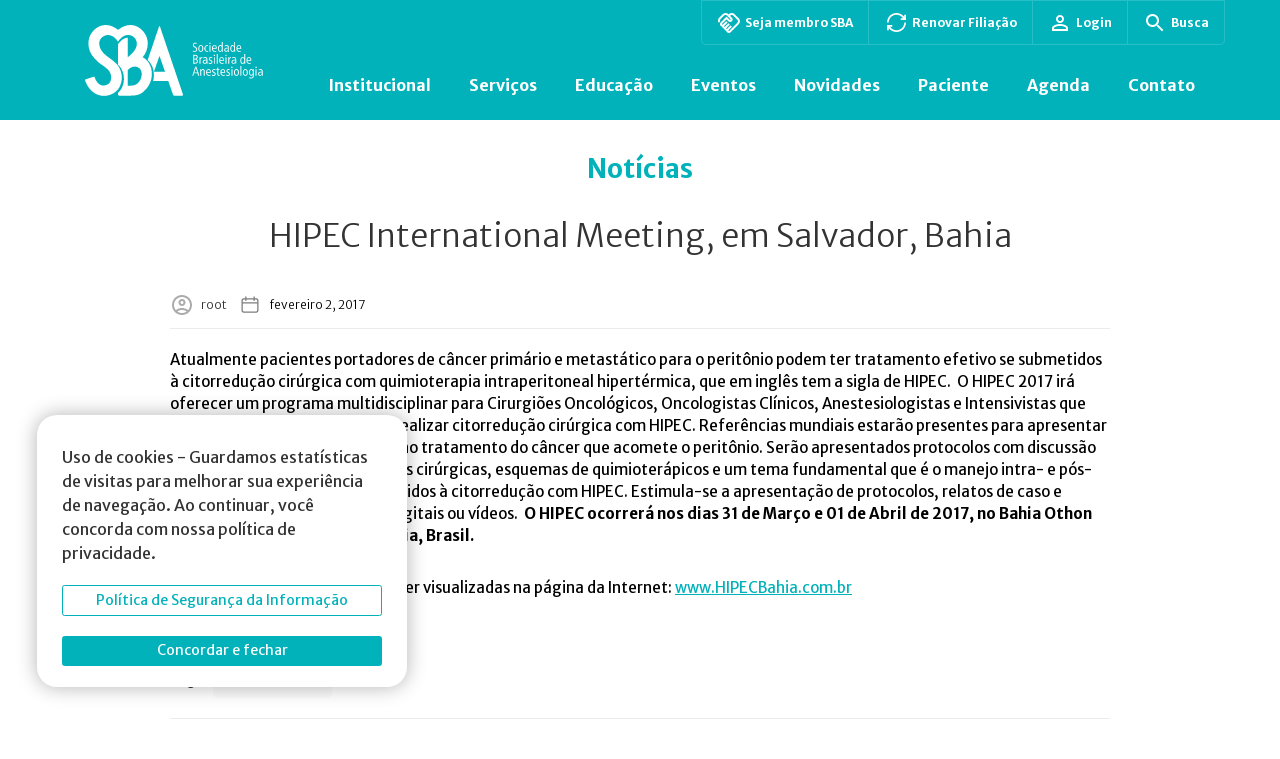

--- FILE ---
content_type: text/html; charset=UTF-8
request_url: https://www.sbahq.org/hipec-international-meeting-em-salvador-bahia/
body_size: 30090
content:
<!DOCTYPE html>
<html lang="pt-BR" prefix="og: https://ogp.me/ns#">

<head>
  <meta charset="utf-8">
  <meta http-equiv="X-UA-Compatible" content="IE=edge">
  <meta name="HandheldFriendly" content="True">
  <meta name="MobileOptimized" content="320">
  <!-- <meta name="viewport" content="width=device-width, initial-scale=1, shrink-to-fit=no, user-scalable=no"> -->
  <meta name="viewport" content="width=device-width, initial-scale=1, shrink-to-fit=no">
  <title>HIPEC International Meeting, em Salvador, Bahia - SBA</title>
  <meta name="msapplication-TileColor" content="#000">
  <meta name="theme-color" content="#000">
  
  <meta name="msapplication-TileImage" content="https://www.sbahq.org/wp-content/themes/artedigitalv1/library/images/favicon.ico">

  <link rel="shortcut icon" type="image/x-icon" href="https://www.sbahq.org/wp-content/themes/artedigitalv1/library/images/favicon.ico" />
  <link rel="apple-touch-icon" href="https://www.sbahq.org/wp-content/themes/artedigitalv1/library/images/favicon.ico">
  <link rel="icon" href="https://www.sbahq.org/wp-content/themes/artedigitalv1/library/images/favicon.ico">

  <link rel="stylesheet" type="text/css" href="//cdn.jsdelivr.net/npm/slick-carousel@1.8.1/slick/slick.css" />
  <link href="https://www.sbahq.org/wp-content/themes/artedigitalv1/library/js/lightbox/dist/css/lightbox.min.css" rel="stylesheet" />

  <script src="https://www.sbahq.org/wp-content/themes/artedigitalv1/library/js/jquery.min.js"></script>

  	<style>img:is([sizes="auto" i], [sizes^="auto," i]) { contain-intrinsic-size: 3000px 1500px }</style>
	
<!-- Google Tag Manager for WordPress by gtm4wp.com -->
<script data-cfasync="false" data-pagespeed-no-defer>
	var gtm4wp_datalayer_name = "dataLayer";
	var dataLayer = dataLayer || [];
</script>
<!-- End Google Tag Manager for WordPress by gtm4wp.com -->
<!-- Otimização para mecanismos de pesquisa pelo Rank Math - https://rankmath.com/ -->
<meta name="description" content="Atualmente pacientes portadores de câncer primário e metastático para o peritônio podem ter tratamento efetivo se submetidos à citorredução cirúrgica com"/>
<meta name="robots" content="follow, index, max-snippet:-1, max-video-preview:-1, max-image-preview:large"/>
<link rel="canonical" href="https://www.sbahq.org/hipec-international-meeting-em-salvador-bahia/" />
<meta property="og:locale" content="pt_BR" />
<meta property="og:type" content="article" />
<meta property="og:title" content="HIPEC International Meeting, em Salvador, Bahia - SBA" />
<meta property="og:description" content="Atualmente pacientes portadores de câncer primário e metastático para o peritônio podem ter tratamento efetivo se submetidos à citorredução cirúrgica com" />
<meta property="og:url" content="https://www.sbahq.org/hipec-international-meeting-em-salvador-bahia/" />
<meta property="og:site_name" content="SBA" />
<meta property="article:tag" content="Internacional" />
<meta property="article:section" content="notícias" />
<meta property="og:updated_time" content="2022-02-20T08:59:08-03:00" />
<meta property="article:published_time" content="2017-02-02T11:21:51-02:00" />
<meta property="article:modified_time" content="2022-02-20T08:59:08-03:00" />
<meta name="twitter:card" content="summary_large_image" />
<meta name="twitter:title" content="HIPEC International Meeting, em Salvador, Bahia - SBA" />
<meta name="twitter:description" content="Atualmente pacientes portadores de câncer primário e metastático para o peritônio podem ter tratamento efetivo se submetidos à citorredução cirúrgica com" />
<meta name="twitter:label1" content="Escrito por" />
<meta name="twitter:data1" content="root" />
<meta name="twitter:label2" content="Tempo para leitura" />
<meta name="twitter:data2" content="Menos de um minuto" />
<!-- /Plugin de SEO Rank Math para WordPress -->

<link rel='dns-prefetch' href='//static.addtoany.com' />
<link rel='dns-prefetch' href='//cdn.jsdelivr.net' />
<link rel='dns-prefetch' href='//maps.googleapis.com' />
<link rel='dns-prefetch' href='//ajax.googleapis.com' />
<link rel="alternate" type="application/rss+xml" title="Feed para SBA &raquo;" href="https://www.sbahq.org/feed/" />
<link rel="alternate" type="application/rss+xml" title="Feed de comentários para SBA &raquo;" href="https://www.sbahq.org/comments/feed/" />
<script type="text/javascript">
/* <![CDATA[ */
window._wpemojiSettings = {"baseUrl":"https:\/\/s.w.org\/images\/core\/emoji\/16.0.1\/72x72\/","ext":".png","svgUrl":"https:\/\/s.w.org\/images\/core\/emoji\/16.0.1\/svg\/","svgExt":".svg","source":{"concatemoji":"https:\/\/www.sbahq.org\/wp-includes\/js\/wp-emoji-release.min.js?ver=6.8.3"}};
/*! This file is auto-generated */
!function(s,n){var o,i,e;function c(e){try{var t={supportTests:e,timestamp:(new Date).valueOf()};sessionStorage.setItem(o,JSON.stringify(t))}catch(e){}}function p(e,t,n){e.clearRect(0,0,e.canvas.width,e.canvas.height),e.fillText(t,0,0);var t=new Uint32Array(e.getImageData(0,0,e.canvas.width,e.canvas.height).data),a=(e.clearRect(0,0,e.canvas.width,e.canvas.height),e.fillText(n,0,0),new Uint32Array(e.getImageData(0,0,e.canvas.width,e.canvas.height).data));return t.every(function(e,t){return e===a[t]})}function u(e,t){e.clearRect(0,0,e.canvas.width,e.canvas.height),e.fillText(t,0,0);for(var n=e.getImageData(16,16,1,1),a=0;a<n.data.length;a++)if(0!==n.data[a])return!1;return!0}function f(e,t,n,a){switch(t){case"flag":return n(e,"\ud83c\udff3\ufe0f\u200d\u26a7\ufe0f","\ud83c\udff3\ufe0f\u200b\u26a7\ufe0f")?!1:!n(e,"\ud83c\udde8\ud83c\uddf6","\ud83c\udde8\u200b\ud83c\uddf6")&&!n(e,"\ud83c\udff4\udb40\udc67\udb40\udc62\udb40\udc65\udb40\udc6e\udb40\udc67\udb40\udc7f","\ud83c\udff4\u200b\udb40\udc67\u200b\udb40\udc62\u200b\udb40\udc65\u200b\udb40\udc6e\u200b\udb40\udc67\u200b\udb40\udc7f");case"emoji":return!a(e,"\ud83e\udedf")}return!1}function g(e,t,n,a){var r="undefined"!=typeof WorkerGlobalScope&&self instanceof WorkerGlobalScope?new OffscreenCanvas(300,150):s.createElement("canvas"),o=r.getContext("2d",{willReadFrequently:!0}),i=(o.textBaseline="top",o.font="600 32px Arial",{});return e.forEach(function(e){i[e]=t(o,e,n,a)}),i}function t(e){var t=s.createElement("script");t.src=e,t.defer=!0,s.head.appendChild(t)}"undefined"!=typeof Promise&&(o="wpEmojiSettingsSupports",i=["flag","emoji"],n.supports={everything:!0,everythingExceptFlag:!0},e=new Promise(function(e){s.addEventListener("DOMContentLoaded",e,{once:!0})}),new Promise(function(t){var n=function(){try{var e=JSON.parse(sessionStorage.getItem(o));if("object"==typeof e&&"number"==typeof e.timestamp&&(new Date).valueOf()<e.timestamp+604800&&"object"==typeof e.supportTests)return e.supportTests}catch(e){}return null}();if(!n){if("undefined"!=typeof Worker&&"undefined"!=typeof OffscreenCanvas&&"undefined"!=typeof URL&&URL.createObjectURL&&"undefined"!=typeof Blob)try{var e="postMessage("+g.toString()+"("+[JSON.stringify(i),f.toString(),p.toString(),u.toString()].join(",")+"));",a=new Blob([e],{type:"text/javascript"}),r=new Worker(URL.createObjectURL(a),{name:"wpTestEmojiSupports"});return void(r.onmessage=function(e){c(n=e.data),r.terminate(),t(n)})}catch(e){}c(n=g(i,f,p,u))}t(n)}).then(function(e){for(var t in e)n.supports[t]=e[t],n.supports.everything=n.supports.everything&&n.supports[t],"flag"!==t&&(n.supports.everythingExceptFlag=n.supports.everythingExceptFlag&&n.supports[t]);n.supports.everythingExceptFlag=n.supports.everythingExceptFlag&&!n.supports.flag,n.DOMReady=!1,n.readyCallback=function(){n.DOMReady=!0}}).then(function(){return e}).then(function(){var e;n.supports.everything||(n.readyCallback(),(e=n.source||{}).concatemoji?t(e.concatemoji):e.wpemoji&&e.twemoji&&(t(e.twemoji),t(e.wpemoji)))}))}((window,document),window._wpemojiSettings);
/* ]]> */
</script>
<style id='wp-emoji-styles-inline-css' type='text/css'>

	img.wp-smiley, img.emoji {
		display: inline !important;
		border: none !important;
		box-shadow: none !important;
		height: 1em !important;
		width: 1em !important;
		margin: 0 0.07em !important;
		vertical-align: -0.1em !important;
		background: none !important;
		padding: 0 !important;
	}
</style>
<link rel='stylesheet' id='wp-block-library-css' href='https://www.sbahq.org/wp-includes/css/dist/block-library/style.min.css?ver=6.8.3' type='text/css' media='all' />
<style id='classic-theme-styles-inline-css' type='text/css'>
/*! This file is auto-generated */
.wp-block-button__link{color:#fff;background-color:#32373c;border-radius:9999px;box-shadow:none;text-decoration:none;padding:calc(.667em + 2px) calc(1.333em + 2px);font-size:1.125em}.wp-block-file__button{background:#32373c;color:#fff;text-decoration:none}
</style>
<style id='filebird-block-filebird-gallery-style-inline-css' type='text/css'>
ul.filebird-block-filebird-gallery{margin:auto!important;padding:0!important;width:100%}ul.filebird-block-filebird-gallery.layout-grid{display:grid;grid-gap:20px;align-items:stretch;grid-template-columns:repeat(var(--columns),1fr);justify-items:stretch}ul.filebird-block-filebird-gallery.layout-grid li img{border:1px solid #ccc;box-shadow:2px 2px 6px 0 rgba(0,0,0,.3);height:100%;max-width:100%;-o-object-fit:cover;object-fit:cover;width:100%}ul.filebird-block-filebird-gallery.layout-masonry{-moz-column-count:var(--columns);-moz-column-gap:var(--space);column-gap:var(--space);-moz-column-width:var(--min-width);columns:var(--min-width) var(--columns);display:block;overflow:auto}ul.filebird-block-filebird-gallery.layout-masonry li{margin-bottom:var(--space)}ul.filebird-block-filebird-gallery li{list-style:none}ul.filebird-block-filebird-gallery li figure{height:100%;margin:0;padding:0;position:relative;width:100%}ul.filebird-block-filebird-gallery li figure figcaption{background:linear-gradient(0deg,rgba(0,0,0,.7),rgba(0,0,0,.3) 70%,transparent);bottom:0;box-sizing:border-box;color:#fff;font-size:.8em;margin:0;max-height:100%;overflow:auto;padding:3em .77em .7em;position:absolute;text-align:center;width:100%;z-index:2}ul.filebird-block-filebird-gallery li figure figcaption a{color:inherit}

</style>
<style id='global-styles-inline-css' type='text/css'>
:root{--wp--preset--aspect-ratio--square: 1;--wp--preset--aspect-ratio--4-3: 4/3;--wp--preset--aspect-ratio--3-4: 3/4;--wp--preset--aspect-ratio--3-2: 3/2;--wp--preset--aspect-ratio--2-3: 2/3;--wp--preset--aspect-ratio--16-9: 16/9;--wp--preset--aspect-ratio--9-16: 9/16;--wp--preset--color--black: #000000;--wp--preset--color--cyan-bluish-gray: #abb8c3;--wp--preset--color--white: #ffffff;--wp--preset--color--pale-pink: #f78da7;--wp--preset--color--vivid-red: #cf2e2e;--wp--preset--color--luminous-vivid-orange: #ff6900;--wp--preset--color--luminous-vivid-amber: #fcb900;--wp--preset--color--light-green-cyan: #7bdcb5;--wp--preset--color--vivid-green-cyan: #00d084;--wp--preset--color--pale-cyan-blue: #8ed1fc;--wp--preset--color--vivid-cyan-blue: #0693e3;--wp--preset--color--vivid-purple: #9b51e0;--wp--preset--gradient--vivid-cyan-blue-to-vivid-purple: linear-gradient(135deg,rgba(6,147,227,1) 0%,rgb(155,81,224) 100%);--wp--preset--gradient--light-green-cyan-to-vivid-green-cyan: linear-gradient(135deg,rgb(122,220,180) 0%,rgb(0,208,130) 100%);--wp--preset--gradient--luminous-vivid-amber-to-luminous-vivid-orange: linear-gradient(135deg,rgba(252,185,0,1) 0%,rgba(255,105,0,1) 100%);--wp--preset--gradient--luminous-vivid-orange-to-vivid-red: linear-gradient(135deg,rgba(255,105,0,1) 0%,rgb(207,46,46) 100%);--wp--preset--gradient--very-light-gray-to-cyan-bluish-gray: linear-gradient(135deg,rgb(238,238,238) 0%,rgb(169,184,195) 100%);--wp--preset--gradient--cool-to-warm-spectrum: linear-gradient(135deg,rgb(74,234,220) 0%,rgb(151,120,209) 20%,rgb(207,42,186) 40%,rgb(238,44,130) 60%,rgb(251,105,98) 80%,rgb(254,248,76) 100%);--wp--preset--gradient--blush-light-purple: linear-gradient(135deg,rgb(255,206,236) 0%,rgb(152,150,240) 100%);--wp--preset--gradient--blush-bordeaux: linear-gradient(135deg,rgb(254,205,165) 0%,rgb(254,45,45) 50%,rgb(107,0,62) 100%);--wp--preset--gradient--luminous-dusk: linear-gradient(135deg,rgb(255,203,112) 0%,rgb(199,81,192) 50%,rgb(65,88,208) 100%);--wp--preset--gradient--pale-ocean: linear-gradient(135deg,rgb(255,245,203) 0%,rgb(182,227,212) 50%,rgb(51,167,181) 100%);--wp--preset--gradient--electric-grass: linear-gradient(135deg,rgb(202,248,128) 0%,rgb(113,206,126) 100%);--wp--preset--gradient--midnight: linear-gradient(135deg,rgb(2,3,129) 0%,rgb(40,116,252) 100%);--wp--preset--font-size--small: 13px;--wp--preset--font-size--medium: 20px;--wp--preset--font-size--large: 36px;--wp--preset--font-size--x-large: 42px;--wp--preset--spacing--20: 0.44rem;--wp--preset--spacing--30: 0.67rem;--wp--preset--spacing--40: 1rem;--wp--preset--spacing--50: 1.5rem;--wp--preset--spacing--60: 2.25rem;--wp--preset--spacing--70: 3.38rem;--wp--preset--spacing--80: 5.06rem;--wp--preset--shadow--natural: 6px 6px 9px rgba(0, 0, 0, 0.2);--wp--preset--shadow--deep: 12px 12px 50px rgba(0, 0, 0, 0.4);--wp--preset--shadow--sharp: 6px 6px 0px rgba(0, 0, 0, 0.2);--wp--preset--shadow--outlined: 6px 6px 0px -3px rgba(255, 255, 255, 1), 6px 6px rgba(0, 0, 0, 1);--wp--preset--shadow--crisp: 6px 6px 0px rgba(0, 0, 0, 1);}:where(.is-layout-flex){gap: 0.5em;}:where(.is-layout-grid){gap: 0.5em;}body .is-layout-flex{display: flex;}.is-layout-flex{flex-wrap: wrap;align-items: center;}.is-layout-flex > :is(*, div){margin: 0;}body .is-layout-grid{display: grid;}.is-layout-grid > :is(*, div){margin: 0;}:where(.wp-block-columns.is-layout-flex){gap: 2em;}:where(.wp-block-columns.is-layout-grid){gap: 2em;}:where(.wp-block-post-template.is-layout-flex){gap: 1.25em;}:where(.wp-block-post-template.is-layout-grid){gap: 1.25em;}.has-black-color{color: var(--wp--preset--color--black) !important;}.has-cyan-bluish-gray-color{color: var(--wp--preset--color--cyan-bluish-gray) !important;}.has-white-color{color: var(--wp--preset--color--white) !important;}.has-pale-pink-color{color: var(--wp--preset--color--pale-pink) !important;}.has-vivid-red-color{color: var(--wp--preset--color--vivid-red) !important;}.has-luminous-vivid-orange-color{color: var(--wp--preset--color--luminous-vivid-orange) !important;}.has-luminous-vivid-amber-color{color: var(--wp--preset--color--luminous-vivid-amber) !important;}.has-light-green-cyan-color{color: var(--wp--preset--color--light-green-cyan) !important;}.has-vivid-green-cyan-color{color: var(--wp--preset--color--vivid-green-cyan) !important;}.has-pale-cyan-blue-color{color: var(--wp--preset--color--pale-cyan-blue) !important;}.has-vivid-cyan-blue-color{color: var(--wp--preset--color--vivid-cyan-blue) !important;}.has-vivid-purple-color{color: var(--wp--preset--color--vivid-purple) !important;}.has-black-background-color{background-color: var(--wp--preset--color--black) !important;}.has-cyan-bluish-gray-background-color{background-color: var(--wp--preset--color--cyan-bluish-gray) !important;}.has-white-background-color{background-color: var(--wp--preset--color--white) !important;}.has-pale-pink-background-color{background-color: var(--wp--preset--color--pale-pink) !important;}.has-vivid-red-background-color{background-color: var(--wp--preset--color--vivid-red) !important;}.has-luminous-vivid-orange-background-color{background-color: var(--wp--preset--color--luminous-vivid-orange) !important;}.has-luminous-vivid-amber-background-color{background-color: var(--wp--preset--color--luminous-vivid-amber) !important;}.has-light-green-cyan-background-color{background-color: var(--wp--preset--color--light-green-cyan) !important;}.has-vivid-green-cyan-background-color{background-color: var(--wp--preset--color--vivid-green-cyan) !important;}.has-pale-cyan-blue-background-color{background-color: var(--wp--preset--color--pale-cyan-blue) !important;}.has-vivid-cyan-blue-background-color{background-color: var(--wp--preset--color--vivid-cyan-blue) !important;}.has-vivid-purple-background-color{background-color: var(--wp--preset--color--vivid-purple) !important;}.has-black-border-color{border-color: var(--wp--preset--color--black) !important;}.has-cyan-bluish-gray-border-color{border-color: var(--wp--preset--color--cyan-bluish-gray) !important;}.has-white-border-color{border-color: var(--wp--preset--color--white) !important;}.has-pale-pink-border-color{border-color: var(--wp--preset--color--pale-pink) !important;}.has-vivid-red-border-color{border-color: var(--wp--preset--color--vivid-red) !important;}.has-luminous-vivid-orange-border-color{border-color: var(--wp--preset--color--luminous-vivid-orange) !important;}.has-luminous-vivid-amber-border-color{border-color: var(--wp--preset--color--luminous-vivid-amber) !important;}.has-light-green-cyan-border-color{border-color: var(--wp--preset--color--light-green-cyan) !important;}.has-vivid-green-cyan-border-color{border-color: var(--wp--preset--color--vivid-green-cyan) !important;}.has-pale-cyan-blue-border-color{border-color: var(--wp--preset--color--pale-cyan-blue) !important;}.has-vivid-cyan-blue-border-color{border-color: var(--wp--preset--color--vivid-cyan-blue) !important;}.has-vivid-purple-border-color{border-color: var(--wp--preset--color--vivid-purple) !important;}.has-vivid-cyan-blue-to-vivid-purple-gradient-background{background: var(--wp--preset--gradient--vivid-cyan-blue-to-vivid-purple) !important;}.has-light-green-cyan-to-vivid-green-cyan-gradient-background{background: var(--wp--preset--gradient--light-green-cyan-to-vivid-green-cyan) !important;}.has-luminous-vivid-amber-to-luminous-vivid-orange-gradient-background{background: var(--wp--preset--gradient--luminous-vivid-amber-to-luminous-vivid-orange) !important;}.has-luminous-vivid-orange-to-vivid-red-gradient-background{background: var(--wp--preset--gradient--luminous-vivid-orange-to-vivid-red) !important;}.has-very-light-gray-to-cyan-bluish-gray-gradient-background{background: var(--wp--preset--gradient--very-light-gray-to-cyan-bluish-gray) !important;}.has-cool-to-warm-spectrum-gradient-background{background: var(--wp--preset--gradient--cool-to-warm-spectrum) !important;}.has-blush-light-purple-gradient-background{background: var(--wp--preset--gradient--blush-light-purple) !important;}.has-blush-bordeaux-gradient-background{background: var(--wp--preset--gradient--blush-bordeaux) !important;}.has-luminous-dusk-gradient-background{background: var(--wp--preset--gradient--luminous-dusk) !important;}.has-pale-ocean-gradient-background{background: var(--wp--preset--gradient--pale-ocean) !important;}.has-electric-grass-gradient-background{background: var(--wp--preset--gradient--electric-grass) !important;}.has-midnight-gradient-background{background: var(--wp--preset--gradient--midnight) !important;}.has-small-font-size{font-size: var(--wp--preset--font-size--small) !important;}.has-medium-font-size{font-size: var(--wp--preset--font-size--medium) !important;}.has-large-font-size{font-size: var(--wp--preset--font-size--large) !important;}.has-x-large-font-size{font-size: var(--wp--preset--font-size--x-large) !important;}
:where(.wp-block-post-template.is-layout-flex){gap: 1.25em;}:where(.wp-block-post-template.is-layout-grid){gap: 1.25em;}
:where(.wp-block-columns.is-layout-flex){gap: 2em;}:where(.wp-block-columns.is-layout-grid){gap: 2em;}
:root :where(.wp-block-pullquote){font-size: 1.5em;line-height: 1.6;}
</style>
<link rel='stylesheet' id='document-gallery-css' href='https://www.sbahq.org/wp-content/plugins/document-gallery/assets/css/style.min.css?ver=4.4.4' type='text/css' media='all' />
<link rel='stylesheet' id='jquery-ui-core-css' href='https://ajax.googleapis.com/ajax/libs/jqueryui/1.11.4/themes/smoothness/jquery-ui.css?ver=1.11.4' type='text/css' media='all' />
<link rel='stylesheet' id='slick-style-css' href='https://www.sbahq.orghttps//cdn.jsdelivr.net/npm/slick-carousel@1.8.1/slick/slick.css?ver=6.8.3' type='text/css' media='all' />
<link rel='stylesheet' id='site-css' href='https://www.sbahq.org/wp-content/themes/artedigitalv1/style.css?v=2911221107&#038;ver=1.0' type='text/css' media='all' />
<link rel='stylesheet' id='mdev-css' href='https://www.sbahq.org/wp-content/themes/artedigitalv1/dev/style/css/mdev2209.css?v=010620231500&#038;ver=1.0' type='text/css' media='all' />
<link rel='stylesheet' id='lsite-css' href='https://www.sbahq.org/wp-content/themes/artedigitalv1/dist/css/layout.css?v=2911231713&#038;ver=1.0' type='text/css' media='all' />
<link rel='stylesheet' id='addtoany-css' href='https://www.sbahq.org/wp-content/plugins/add-to-any/addtoany.min.css?ver=1.16' type='text/css' media='all' />
<style id='posts-table-pro-head-inline-css' type='text/css'>
table.posts-data-table { visibility: hidden; }
</style>
		<script type="text/javascript">
			ajaxurl = typeof(ajaxurl) !== 'string' ? 'https://www.sbahq.org/wp-admin/admin-ajax.php' : ajaxurl;
		</script>
		<!--n2css--><!--n2js--><script type="text/javascript" id="addtoany-core-js-before">
/* <![CDATA[ */
window.a2a_config=window.a2a_config||{};a2a_config.callbacks=[];a2a_config.overlays=[];a2a_config.templates={};a2a_localize = {
	Share: "Share",
	Save: "Save",
	Subscribe: "Subscribe",
	Email: "Email",
	Bookmark: "Bookmark",
	ShowAll: "Show all",
	ShowLess: "Show less",
	FindServices: "Find service(s)",
	FindAnyServiceToAddTo: "Instantly find any service to add to",
	PoweredBy: "Powered by",
	ShareViaEmail: "Share via email",
	SubscribeViaEmail: "Subscribe via email",
	BookmarkInYourBrowser: "Bookmark in your browser",
	BookmarkInstructions: "Press Ctrl+D or \u2318+D to bookmark this page",
	AddToYourFavorites: "Add to your favorites",
	SendFromWebOrProgram: "Send from any email address or email program",
	EmailProgram: "Email program",
	More: "More&#8230;",
	ThanksForSharing: "Thanks for sharing!",
	ThanksForFollowing: "Thanks for following!"
};
/* ]]> */
</script>
<script type="text/javascript" defer src="https://static.addtoany.com/menu/page.js" id="addtoany-core-js"></script>
<script type="text/javascript" src="https://www.sbahq.org/wp-includes/js/jquery/jquery.min.js?ver=3.7.1" id="jquery-core-js"></script>
<script type="text/javascript" src="https://www.sbahq.org/wp-includes/js/jquery/jquery-migrate.min.js?ver=3.4.1" id="jquery-migrate-js"></script>
<script type="text/javascript" defer src="https://www.sbahq.org/wp-content/plugins/add-to-any/addtoany.min.js?ver=1.1" id="addtoany-jquery-js"></script>
<script type="text/javascript" src="https://www.sbahq.org/wp-includes/js/jquery/ui/core.min.js?ver=1.13.3" id="jquery-ui-core-js"></script>
<script type="text/javascript" src="https://www.sbahq.org/wp-includes/js/jquery/ui/datepicker.min.js?ver=1.13.3" id="jquery-ui-datepicker-js"></script>
<script type="text/javascript" id="jquery-ui-datepicker-js-after">
/* <![CDATA[ */
jQuery(function(jQuery){jQuery.datepicker.setDefaults({"closeText":"Fechar","currentText":"Hoje","monthNames":["janeiro","fevereiro","mar\u00e7o","abril","maio","junho","julho","agosto","setembro","outubro","novembro","dezembro"],"monthNamesShort":["jan","fev","mar","abr","maio","jun","jul","ago","set","out","nov","dez"],"nextText":"Seguinte","prevText":"Anterior","dayNames":["domingo","segunda-feira","ter\u00e7a-feira","quarta-feira","quinta-feira","sexta-feira","s\u00e1bado"],"dayNamesShort":["dom","seg","ter","qua","qui","sex","s\u00e1b"],"dayNamesMin":["D","S","T","Q","Q","S","S"],"dateFormat":"MM d, yy","firstDay":1,"isRTL":false});});
/* ]]> */
</script>
<script type="text/javascript" src="https://www.sbahq.org/wp-content/themes/artedigitalv1/dev/js/bootstrap.min.js?ver=6.8.3" id="mdev-bootstrapmin-js"></script>
<script type="text/javascript" src="//cdn.jsdelivr.net/npm/slick-carousel@1.8.1/slick/slick.min.js?ver=6.8.3" id="slick-js-js"></script>
<script type="text/javascript" src="https://www.sbahq.org/wp-content/themes/artedigitalv1/dev/js/calendar.js?v=0606231220&amp;ver=6.8.3" id="unite-calendar-js"></script>
<script type="text/javascript" src="https://www.sbahq.org/wp-content/themes/artedigitalv1/dev/js/menu.js?ver=6.8.3" id="unite-menu-js"></script>
<script type="text/javascript" src="https://www.sbahq.org/wp-content/themes/artedigitalv1/dev/js/misc.js?v=2811221159&amp;ver=6.8.3" id="unite-misc-js"></script>
<script type="text/javascript" src="https://www.sbahq.org/wp-content/themes/artedigitalv1/dev/js/video-light-box.js?ver=6.8.3" id="boostrap-lightbox-js"></script>
<script type="text/javascript" src="https://www.sbahq.org/wp-content/themes/artedigitalv1/dev/js/mobile-menu.js?ver=6.8.3" id="unite-mobile-menu-js"></script>
<script type="text/javascript" src="https://www.sbahq.org/wp-content/themes/artedigitalv1/dev/js/map-controls.js?v=12042023&amp;ver=6.8.3" id="map-controls-js"></script>
<script type="text/javascript" src="https://maps.googleapis.com/maps/api/js?key=AIzaSyAYiekFSba6sBMlScH2ekKeqMgGaXYVz-Q&amp;ver=6.8.3" id="google-maps-control-js"></script>
<script type="text/javascript" src="https://www.sbahq.org/wp-content/themes/artedigitalv1/dev/js/categoria-agenda.js?v=2709221204&amp;ver=6.8.3" id="categoria-agenda-js"></script>
<script type="text/javascript" src="https://www.sbahq.org/wp-content/themes/artedigitalv1/dev/js/sidebar-menu.js?ver=6.8.3" id="sidebar-menu-js"></script>
<link rel="https://api.w.org/" href="https://www.sbahq.org/wp-json/" /><link rel="alternate" title="JSON" type="application/json" href="https://www.sbahq.org/wp-json/wp/v2/posts/1860" /><link rel="EditURI" type="application/rsd+xml" title="RSD" href="https://www.sbahq.org/xmlrpc.php?rsd" />

<link rel='shortlink' href='https://www.sbahq.org/?p=1860' />
<link rel="alternate" title="oEmbed (JSON)" type="application/json+oembed" href="https://www.sbahq.org/wp-json/oembed/1.0/embed?url=https%3A%2F%2Fwww.sbahq.org%2Fhipec-international-meeting-em-salvador-bahia%2F" />
<link rel="alternate" title="oEmbed (XML)" type="text/xml+oembed" href="https://www.sbahq.org/wp-json/oembed/1.0/embed?url=https%3A%2F%2Fwww.sbahq.org%2Fhipec-international-meeting-em-salvador-bahia%2F&#038;format=xml" />

<!-- Google Tag Manager for WordPress by gtm4wp.com -->
<!-- GTM Container placement set to footer -->
<script data-cfasync="false" data-pagespeed-no-defer>
	var dataLayer_content = {"pagePostType":"post","pagePostType2":"single-post","pageCategory":["noticias"],"pageAttributes":["internacional"],"pagePostAuthor":"root"};
	dataLayer.push( dataLayer_content );
</script>
<script data-cfasync="false" data-pagespeed-no-defer>
(function(w,d,s,l,i){w[l]=w[l]||[];w[l].push({'gtm.start':
new Date().getTime(),event:'gtm.js'});var f=d.getElementsByTagName(s)[0],
j=d.createElement(s),dl=l!='dataLayer'?'&l='+l:'';j.async=true;j.src=
'//www.googletagmanager.com/gtm.js?id='+i+dl;f.parentNode.insertBefore(j,f);
})(window,document,'script','dataLayer','GTM-5QZTLF4');
</script>
<!-- End Google Tag Manager for WordPress by gtm4wp.com -->		<script>
			document.documentElement.className = document.documentElement.className.replace( 'no-js', 'js' );
		</script>
				<style>
			.no-js img.lazyload { display: none; }
			figure.wp-block-image img.lazyloading { min-width: 150px; }
							.lazyload { opacity: 0; }
				.lazyloading {
					border: 0 !important;
					opacity: 1;
					background: rgba(255, 255, 255, 0) url('https://www.sbahq.org/wp-content/plugins/wp-smush-pro/app/assets/images/smush-lazyloader-2.gif') no-repeat center !important;
					background-size: 16px auto !important;
					min-width: 16px;
				}
					</style>
		<link rel="icon" href="https://www.sbahq.org/wp-content/uploads/2019/07/500x500x-60x60.png" sizes="32x32" />
<link rel="icon" href="https://www.sbahq.org/wp-content/uploads/2019/07/500x500x-300x300.png" sizes="192x192" />
<link rel="apple-touch-icon" href="https://www.sbahq.org/wp-content/uploads/2019/07/500x500x-300x300.png" />
<meta name="msapplication-TileImage" content="https://www.sbahq.org/wp-content/uploads/2019/07/500x500x-300x300.png" />

  <!-- Início Google Analytics -->

  <!-- Fim Google Analytics -->

</head>

<body class="wp-singular post-template-default single-post postid-1860 single-format-standard wp-theme-artedigitalv1 sp-easy-accordion-enabled"  >
<div id="cookieNotice" class="light display-right" style="display: none;">
    <div class="cookies-notice">
        <div id="closeIcon" style="display: none;">
        </div>
        <div class="content-wrap">
            <div class="msg-wrap">
                <p>Uso de cookies - Guardamos estatísticas de visitas para melhorar sua experiência de navegação. Ao continuar, você concorda com nossa política de privacidade.</a></p>
                <div class="btn-wrap">
                    <a href="https://www.sbahq.orgestrutural/transparencia/politica-de-cookies/" class="btn tab-item filtro-pagina-de-eventos btn-outline-primary" target="_blank">
				        Política de Segurança da Informação
			        </a>
                    <a href="javascript:void()" onclick="acceptCookieConsent();" class="btn btn-primary button bt-close">Concordar e fechar</a>
                </div>
            </div>
        </div>
    </div>
</div>
<style>
    #cookieNotice {
        position: fixed;
        background-color: transparent;
        z-index: 300000000;
        font-size: 16px;
    }
    #cookieNotice .btn {
        margin-top: 20px;
        width: 100%;
    }
    .cookies-notice{
        display: flex;
        flex-direction: column;
        position: fixed;
        left: 37px;
        bottom: 33px;
        z-index: 301;
        background-color: #FFF;
        border-radius: 3px;
        box-shadow: 0px 0px 20px rgb(0 0 0 / 30%);
        max-width: 370px;
        width: 100%;
        padding: 30px 25px 21px;
        border-radius: 20px;
    }

    @media (max-width: 767px) {
        .cookies-notice{
            left: 0;
            right: 0;
            bottom: 0;
            border-radius: 0;
        }
    }
</style>  <!-- bootstrap modal -->
  <!-- Modal -->
<div class="modal fade" id="generalModal" tabindex="-1" aria-labelledby="exampleModalLabel" aria-hidden="true">
  <div class="modal-dialog modal-lg modal-dialog-centered">
    <div class="modal-content">
      <div class="modal-header">
        <button type="button" class="btn-close" data-bs-dismiss="modal" aria-label="Close"></button>
      </div>
      <div class="modal-body">
      </div>
    </div>
  </div>
</div>
<!-- fim bootstrap modal -->
  <div id="page">
    <!-- adicionando header + mobile  07/22 -->
    <header id="masthead" class="site-header">
  <div class="_container customer hidden-mob">
      <div class="top-actions">
      <a class="item" href="https://anuidade.sbahq.org/" target="_blank"><img data-src='https://www.sbahq.org/wp-content/themes/artedigitalv1/dist/images/member.svg' class='lazyload' src='[data-uri]' /><noscript><img data-src='https://www.sbahq.org/wp-content/themes/artedigitalv1/dist/images/member.svg' class='lazyload' src='[data-uri]' /><noscript><img data-src='https://www.sbahq.org/wp-content/themes/artedigitalv1/dist/images/member.svg' class='lazyload' src='[data-uri]' /><noscript><img src="https://www.sbahq.org/wp-content/themes/artedigitalv1/dist/images/member.svg" /></noscript></noscript></noscript> Seja membro SBA</a>
      <a class="item" href="https://apps.sbahq.org/anuidade/" target="_blank"><img data-src='https://www.sbahq.org/wp-content/themes/artedigitalv1/dist/images/renew.svg' class='lazyload' src='[data-uri]' /><noscript><img data-src='https://www.sbahq.org/wp-content/themes/artedigitalv1/dist/images/renew.svg' class='lazyload' src='[data-uri]' /><noscript><img src="https://www.sbahq.org/wp-content/themes/artedigitalv1/dist/images/renew.svg" /></noscript></noscript> Renovar Filiação</a>
      <!--<a class="item" href="https://www.sbahq.org/seja-socio/"><img data-src='https://www.sbahq.org/wp-content/themes/artedigitalv1/dist/images/member.svg' class='lazyload' src='[data-uri]' /><noscript><img data-src='https://www.sbahq.org/wp-content/themes/artedigitalv1/dist/images/member.svg' class='lazyload' src='[data-uri]' /><noscript><img data-src='https://www.sbahq.org/wp-content/themes/artedigitalv1/dist/images/member.svg' class='lazyload' src='[data-uri]' /><noscript><img src="https://www.sbahq.org/wp-content/themes/artedigitalv1/dist/images/member.svg" /></noscript></noscript></noscript> Seja Sócio</a>-->
        <a class="item" href="https://apps.sbahq.org" target="_blank"><img data-src='https://www.sbahq.org/wp-content/themes/artedigitalv1/dist/images/myaccount.svg' class='lazyload' src='[data-uri]' /><noscript><img data-src='https://www.sbahq.org/wp-content/themes/artedigitalv1/dist/images/myaccount.svg' class='lazyload' src='[data-uri]' /><noscript><img src="https://www.sbahq.org/wp-content/themes/artedigitalv1/dist/images/myaccount.svg" /></noscript></noscript> Login</a>
        <a class="item btn-search" href="#"><img data-src='https://www.sbahq.org/wp-content/themes/artedigitalv1/dist/images/btn-search.svg' class='lazyload' src='[data-uri]' /><noscript><img data-src='https://www.sbahq.org/wp-content/themes/artedigitalv1/dist/images/btn-search.svg' class='lazyload' src='[data-uri]' /><noscript><img src="https://www.sbahq.org/wp-content/themes/artedigitalv1/dist/images/btn-search.svg" /></noscript></noscript> Busca</a>
      </div>
  </div>
  <div class="_container container hidden-mob">
      <div class="col-lg-2 logo">
          <h1>
          <a href="https://www.sbahq.org/"><img  alt="SBA" width="179" height="71" data-src="https://www.sbahq.org/wp-content/themes/artedigitalv1/dist/images/logo-w.svg" class="lazyload" src="[data-uri]" /><noscript><img  alt="SBA" width="179" height="71" data-src="https://www.sbahq.org/wp-content/themes/artedigitalv1/dist/images/logo-w.svg" class="lazyload" src="[data-uri]" /><noscript><img src="https://www.sbahq.org/wp-content/themes/artedigitalv1/dist/images/logo-w.svg" alt="SBA" width="179" height="71" /></noscript></noscript></a>
        </h1>
      </div>

      <div class="col-md-12 col-xl-10 l-menu">
          <nav class="main-nav hidden-mob">
              <ul id="primary-menu" class="menu"><li id="nav-menu-item-14947" class="main-menu-item  menu-item-even menu-item-depth-0 menu-item menu-item-type-custom menu-item-object-custom menu-item-has-children hide-on-sidebar-menu"><a href="javascript:void(0);" class="menu-link main-menu-link">Institucional</a>
<div class="submenu lvl1"><ul class="sub-menu menu-odd  menu-depth-1">
	<li id="nav-menu-item-15083" class="sub-menu-item  menu-item-odd menu-item-depth-1 menu-item menu-item-type-custom menu-item-object-custom menu-item-has-children hide-on-sidebar-menu"><a href="javascript:void(0);" class="menu-link sub-menu-link">col-1</a>
	<div class="submenu lvl2"><ul class="sub-menu menu-even sub-sub-menu menu-depth-2">
		<li id="nav-menu-item-14955" class="sub-menu-item sub-sub-menu-item menu-item-even menu-item-depth-2 menu-item menu-item-type-custom menu-item-object-custom hide-on-sidebar-menu"><a href="https://www.sbahq.org/estrutural/institucional/quem-somos/" class="menu-link sub-menu-link">Quem somos</a></li>
		<li id="nav-menu-item-14956" class="sub-menu-item sub-sub-menu-item menu-item-even menu-item-depth-2 menu-item menu-item-type-custom menu-item-object-custom hide-on-sidebar-menu"><a href="https://www.sbahq.org/estrutural/institucional/nossa-historia/" class="menu-link sub-menu-link">Nossa história</a></li>
		<li id="nav-menu-item-15159" class="sub-menu-item sub-sub-menu-item menu-item-even menu-item-depth-2 menu-item menu-item-type-post_type menu-item-object-estrutural hide-on-sidebar-menu"><a href="https://www.sbahq.org/estrutural/institucional/transparencia/" class="menu-link sub-menu-link">Transparência</a></li>
	</ul>
</li>
	<li id="nav-menu-item-15084" class="sub-menu-item  menu-item-odd menu-item-depth-1 menu-item menu-item-type-custom menu-item-object-custom menu-item-has-children hide-on-sidebar-menu"><a href="javascript:void(0);" class="menu-link sub-menu-link">col-2</a>
	<div class="submenu lvl2"><ul class="sub-menu menu-even sub-sub-menu menu-depth-2">
		<li id="nav-menu-item-15267" class="sub-menu-item sub-sub-menu-item menu-item-even menu-item-depth-2 menu-item menu-item-type-post_type menu-item-object-estrutural hide-on-sidebar-menu"><a href="https://www.sbahq.org/estrutural/institucional/diretorias-e-conselhos/" class="menu-link sub-menu-link">Diretorias e Conselhos</a></li>
		<li id="nav-menu-item-15270" class="sub-menu-item sub-sub-menu-item menu-item-even menu-item-depth-2 menu-item menu-item-type-post_type menu-item-object-estrutural hide-on-sidebar-menu"><a href="https://www.sbahq.org/estrutural/institucional/comissoes-e-comites/" class="menu-link sub-menu-link">Comissões, Comitês e BJAN</a></li>
		<li id="nav-menu-item-16837" class="sub-menu-item sub-sub-menu-item menu-item-even menu-item-depth-2 menu-item menu-item-type-custom menu-item-object-custom hide-on-sidebar-menu"><a href="https://www.sbahq.org/estrutural/institucional/estatuto-regulamentos-e-regimentos/" class="menu-link sub-menu-link">Documentos Associativos</a></li>
	</ul>
</li>
	<li id="nav-menu-item-15099" class="sub-menu-item  menu-item-odd menu-item-depth-1 menu-item menu-item-type-custom menu-item-object-custom menu-item-has-children hide-on-sidebar-menu"><a href="javascript:void(0);" class="menu-link sub-menu-link">col-3</a>
	<div class="submenu lvl2"><ul class="sub-menu menu-even sub-sub-menu menu-depth-2">
		<li id="nav-menu-item-14960" class="sub-menu-item sub-sub-menu-item menu-item-even menu-item-depth-2 menu-item menu-item-type-custom menu-item-object-custom hide-on-sidebar-menu"><a href="https://www.sbahq.org/unidades_regionais/" class="menu-link sub-menu-link">Regionais</a></li>
		<li id="nav-menu-item-16697" class="sub-menu-item sub-sub-menu-item menu-item-even menu-item-depth-2 menu-item menu-item-type-post_type menu-item-object-estrutural hide-on-sidebar-menu"><a href="https://www.sbahq.org/estrutural/centros-de-ensino-e-treinamentos/" class="menu-link sub-menu-link">Centros de Ensino e Treinamentos</a></li>
		<li id="nav-menu-item-32590" class="sub-menu-item sub-sub-menu-item menu-item-even menu-item-depth-2 menu-item menu-item-type-post_type menu-item-object-estrutural hide-on-sidebar-menu"><a href="https://www.sbahq.org/estrutural/institucional/assembleias-e-eleicoes-2025/" class="menu-link sub-menu-link">Assembleias e Eleições 2025</a></li>
	</ul>
</li>
	<li id="nav-menu-item-15101" class="sub-menu-item  menu-item-odd menu-item-depth-1 menu-item menu-item-type-custom menu-item-object-custom menu-item-has-children hide-on-sidebar-menu"><a href="javascript:void(0);" class="menu-link sub-menu-link">col-4</a>
	<div class="submenu lvl2"><ul class="sub-menu menu-even sub-sub-menu menu-depth-2">
		<li id="nav-menu-item-14963" class="sub-menu-item sub-sub-menu-item menu-item-even menu-item-depth-2 menu-item menu-item-type-custom menu-item-object-custom hide-on-sidebar-menu"><a href="https://www.sbahq.org/estrutural/institucional/acoes-solidarias/" class="menu-link sub-menu-link">Ações solidárias</a></li>
		<li id="nav-menu-item-15239" class="sub-menu-item sub-sub-menu-item menu-item-even menu-item-depth-2 menu-item menu-item-type-post_type menu-item-object-estrutural hide-on-sidebar-menu"><a href="https://www.sbahq.org/estrutural/institucional/qualidade-iso-9001/" class="menu-link sub-menu-link">Qualidade ISO 9001:2015</a></li>
		<li id="nav-menu-item-14965" class="sub-menu-item sub-sub-menu-item menu-item-even menu-item-depth-2 menu-item menu-item-type-custom menu-item-object-custom hide-on-sidebar-menu"><a href="https://anuidade.sbahq.org/" class="menu-link sub-menu-link">Seja sócio</a></li>
	</ul>
</li>
</ul>
</li>
<li id="nav-menu-item-14948" class="main-menu-item  menu-item-even menu-item-depth-0 menu-item menu-item-type-custom menu-item-object-custom menu-item-has-children hide-on-sidebar-menu"><a href="javascript:void(0);" class="menu-link main-menu-link">Serviços</a>
<div class="submenu lvl1"><ul class="sub-menu menu-odd  menu-depth-1">
	<li id="nav-menu-item-15087" class="sub-menu-item  menu-item-odd menu-item-depth-1 menu-item menu-item-type-custom menu-item-object-custom menu-item-has-children hide-on-sidebar-menu"><a href="javascript:void(0);" class="menu-link sub-menu-link">col-1</a>
	<div class="submenu lvl2"><ul class="sub-menu menu-even sub-sub-menu menu-depth-2">
		<li id="nav-menu-item-15182" class="sub-menu-item sub-sub-menu-item menu-item-even menu-item-depth-2 menu-item menu-item-type-post_type menu-item-object-estrutural menu-item-has-children hide-on-sidebar-menu"><a href="https://www.sbahq.org/estrutural/defesa-profissional/" class="menu-link sub-menu-link">Defesa Profissional</a>
		<div class="submenu lvl3"><ul class="sub-menu menu-odd sub-sub-menu menu-depth-3">
			<li id="nav-menu-item-14979" class="sub-menu-item sub-sub-menu-item menu-item-odd menu-item-depth-3 menu-item menu-item-type-custom menu-item-object-custom hide-on-sidebar-menu"><a href="https://www.sbahq.org/assessoria-juridica/" class="menu-link sub-menu-link">Assessoria jurídica</a></li>
			<li id="nav-menu-item-29709" class="sub-menu-item sub-sub-menu-item menu-item-odd menu-item-depth-3 menu-item menu-item-type-post_type menu-item-object-estrutural hide-on-sidebar-menu"><a href="https://www.sbahq.org/estrutural/representatividade/" class="menu-link sub-menu-link">Representatividade</a></li>
		</ul>
</li>
	</ul>
</li>
	<li id="nav-menu-item-15102" class="sub-menu-item  menu-item-odd menu-item-depth-1 menu-item menu-item-type-custom menu-item-object-custom menu-item-has-children hide-on-sidebar-menu"><a href="javascript:void(0);" class="menu-link sub-menu-link">col-2</a>
	<div class="submenu lvl2"><ul class="sub-menu menu-even sub-sub-menu menu-depth-2">
		<li id="nav-menu-item-15185" class="sub-menu-item sub-sub-menu-item menu-item-even menu-item-depth-2 menu-item menu-item-type-post_type menu-item-object-estrutural hide-on-sidebar-menu"><a href="https://www.sbahq.org/estrutural/internacional/" class="menu-link sub-menu-link">Internacional</a></li>
		<li id="nav-menu-item-14970" class="sub-menu-item sub-sub-menu-item menu-item-even menu-item-depth-2 menu-item menu-item-type-custom menu-item-object-custom hide-on-sidebar-menu"><a target="_blank" href="https://www.bjan-sba.org/" class="menu-link sub-menu-link">BJAN</a></li>
		<li id="nav-menu-item-14978" class="sub-menu-item sub-sub-menu-item menu-item-even menu-item-depth-2 menu-item menu-item-type-custom menu-item-object-custom menu-item-has-children hide-on-sidebar-menu"><a href="https://www.sbahq.org/defesa-profissional/saude-ocupacional/" class="menu-link sub-menu-link">Saúde Ocupacional</a>
		<div class="submenu lvl3"><ul class="sub-menu menu-odd sub-sub-menu menu-depth-3">
			<li id="nav-menu-item-14969" class="sub-menu-item sub-sub-menu-item menu-item-odd menu-item-depth-3 menu-item menu-item-type-custom menu-item-object-custom hide-on-sidebar-menu"><a href="https://www.sbahq.org/estrutural/nucleo-do-eu/" class="menu-link sub-menu-link">Núcleo do EU</a></li>
		</ul>
</li>
	</ul>
</li>
	<li id="nav-menu-item-15086" class="sub-menu-item  menu-item-odd menu-item-depth-1 menu-item menu-item-type-custom menu-item-object-custom menu-item-has-children hide-on-sidebar-menu"><a href="javascript:void(0);" class="menu-link sub-menu-link">col-3</a>
	<div class="submenu lvl2"><ul class="sub-menu menu-even sub-sub-menu menu-depth-2">
		<li id="nav-menu-item-14977" class="sub-menu-item sub-sub-menu-item menu-item-even menu-item-depth-2 menu-item menu-item-type-custom menu-item-object-custom hide-on-sidebar-menu"><a href="https://www.sbahq.org/estrutural/ngta" class="menu-link sub-menu-link">NGTA &#8211; Núcleo de Gestão do Trabalho do Anestesiologista</a></li>
		<li id="nav-menu-item-15189" class="sub-menu-item sub-sub-menu-item menu-item-even menu-item-depth-2 menu-item menu-item-type-post_type menu-item-object-estrutural hide-on-sidebar-menu"><a href="https://www.sbahq.org/estrutural/biblioteca/" class="menu-link sub-menu-link">Biblioteca</a></li>
		<li id="nav-menu-item-15199" class="sub-menu-item sub-sub-menu-item menu-item-even menu-item-depth-2 menu-item menu-item-type-custom menu-item-object-custom hide-on-sidebar-menu"><a href="https://apps.sbahq.org/clube-de-beneficios/" class="menu-link sub-menu-link">Clube de Benefícios SBA🔐</a></li>
		<li id="nav-menu-item-32179" class="sub-menu-item sub-sub-menu-item menu-item-even menu-item-depth-2 menu-item menu-item-type-post_type menu-item-object-estrutural hide-on-sidebar-menu"><a href="https://www.sbahq.org/estrutural/anestesia-em-revista/" class="menu-link sub-menu-link">Anestesia em Revista</a></li>
	</ul>
</li>
	<li id="nav-menu-item-15085" class="sub-menu-item  menu-item-odd menu-item-depth-1 menu-item menu-item-type-custom menu-item-object-custom menu-item-has-children hide-on-sidebar-menu"><a href="javascript:void(0);" class="menu-link sub-menu-link">col-4</a>
	<div class="submenu lvl2"><ul class="sub-menu menu-even sub-sub-menu menu-depth-2">
		<li id="nav-menu-item-15201" class="sub-menu-item sub-sub-menu-item menu-item-even menu-item-depth-2 menu-item menu-item-type-post_type menu-item-object-estrutural menu-item-has-children hide-on-sidebar-menu"><a href="https://www.sbahq.org/estrutural/administrativo/" class="menu-link sub-menu-link">Administrativo</a>
		<div class="submenu lvl3"><ul class="sub-menu menu-odd sub-sub-menu menu-depth-3">
			<li id="nav-menu-item-14973" class="sub-menu-item sub-sub-menu-item menu-item-odd menu-item-depth-3 menu-item menu-item-type-custom menu-item-object-custom hide-on-sidebar-menu"><a href="https://apps.sbahq.org/minhas-informacoes/" class="menu-link sub-menu-link">Atualização Cadastral🔐</a></li>
			<li id="nav-menu-item-14974" class="sub-menu-item sub-sub-menu-item menu-item-odd menu-item-depth-3 menu-item menu-item-type-custom menu-item-object-custom hide-on-sidebar-menu"><a href="https://apps.sbahq.org//minhas-informacoes/" class="menu-link sub-menu-link">Carteirinha digital 🔐</a></li>
			<li id="nav-menu-item-18399" class="sub-menu-item sub-sub-menu-item menu-item-odd menu-item-depth-3 menu-item menu-item-type-custom menu-item-object-custom hide-on-sidebar-menu"><a href="https://www.sbahq.org/estrutural/trabalhe-conosco/" class="menu-link sub-menu-link">Trabalhe Conosco</a></li>
		</ul>
</li>
	</ul>
</li>
</ul>
</li>
<li id="nav-menu-item-14949" class="main-menu-item  menu-item-even menu-item-depth-0 menu-item menu-item-type-custom menu-item-object-custom menu-item-has-children hide-on-sidebar-menu"><a href="javascript:void(0);" class="menu-link main-menu-link">Educação</a>
<div class="submenu lvl1"><ul class="sub-menu menu-odd  menu-depth-1">
	<li id="nav-menu-item-15088" class="sub-menu-item  menu-item-odd menu-item-depth-1 menu-item menu-item-type-custom menu-item-object-custom menu-item-has-children hide-on-sidebar-menu"><a href="javascript:void(0);" class="menu-link sub-menu-link">col-1</a>
	<div class="submenu lvl2"><ul class="sub-menu menu-even sub-sub-menu menu-depth-2">
		<li id="nav-menu-item-15150" class="sub-menu-item sub-sub-menu-item menu-item-even menu-item-depth-2 menu-item menu-item-type-custom menu-item-object-custom menu-item-has-children hide-on-sidebar-menu"><a target="_blank" href="https://www.academiasba.org" class="menu-link sub-menu-link">Login Academia SBA</a>
		<div class="submenu lvl3"><ul class="sub-menu menu-odd sub-sub-menu menu-depth-3">
			<li id="nav-menu-item-23446" class="sub-menu-item sub-sub-menu-item menu-item-odd menu-item-depth-3 menu-item menu-item-type-custom menu-item-object-custom hide-on-sidebar-menu"><a href="https://www.sbahq.org/estrutural/perguntas-frequentes-2/" class="menu-link sub-menu-link">Perguntas Frequentes</a></li>
		</ul>
</li>
		<li id="nav-menu-item-16861" class="sub-menu-item sub-sub-menu-item menu-item-even menu-item-depth-2 menu-item menu-item-type-custom menu-item-object-custom hide-on-sidebar-menu"><a href="https://www.sbahq.org/estrutural/webinarios/" class="menu-link sub-menu-link">Webinários</a></li>
		<li id="nav-menu-item-15113" class="sub-menu-item sub-sub-menu-item menu-item-even menu-item-depth-2 menu-item menu-item-type-custom menu-item-object-custom menu-item-has-children hide-on-sidebar-menu"><a href="https://www.sbahq.org/estrutural/portal-do-me" class="menu-link sub-menu-link">Portal do ME</a>
		<div class="submenu lvl3"><ul class="sub-menu menu-odd sub-sub-menu menu-depth-3">
			<li id="nav-menu-item-16865" class="sub-menu-item sub-sub-menu-item menu-item-odd menu-item-depth-3 menu-item menu-item-type-custom menu-item-object-custom hide-on-sidebar-menu"><a href="https://www.sbahq.org/categoria_agenda/me/" class="menu-link sub-menu-link">Aulas on-line ao vivo (ME)</a></li>
		</ul>
</li>
	</ul>
</li>
	<li id="nav-menu-item-15114" class="sub-menu-item  menu-item-odd menu-item-depth-1 menu-item menu-item-type-custom menu-item-object-custom menu-item-has-children hide-on-sidebar-menu"><a href="javascript:void(0);" class="menu-link sub-menu-link">col-2</a>
	<div class="submenu lvl2"><ul class="sub-menu menu-even sub-sub-menu menu-depth-2">
		<li id="nav-menu-item-29759" class="sub-menu-item sub-sub-menu-item menu-item-even menu-item-depth-2 menu-item menu-item-type-custom menu-item-object-custom hide-on-sidebar-menu"><a href="https://www.sbahq.org/estrutural/centro-de-certificacao-simulacao/" class="menu-link sub-menu-link">Instituto SBA de Simulação e Certificação</a></li>
		<li id="nav-menu-item-16876" class="sub-menu-item sub-sub-menu-item menu-item-even menu-item-depth-2 menu-item menu-item-type-custom menu-item-object-custom hide-on-sidebar-menu"><a href="https://www.sbahq.org/categoria_agenda/cursos/cursos-destaque/" class="menu-link sub-menu-link">Cursos</a></li>
		<li id="nav-menu-item-18444" class="sub-menu-item sub-sub-menu-item menu-item-even menu-item-depth-2 menu-item menu-item-type-custom menu-item-object-custom hide-on-sidebar-menu"><a href="https://www.sbahq.org/category/resultados/" class="menu-link sub-menu-link">Resultados</a></li>
		<li id="nav-menu-item-22759" class="sub-menu-item sub-sub-menu-item menu-item-even menu-item-depth-2 menu-item menu-item-type-custom menu-item-object-custom hide-on-sidebar-menu"><a href="https://www.academiasba.com.br/certificado/" class="menu-link sub-menu-link">Certificados</a></li>
	</ul>
</li>
	<li id="nav-menu-item-15091" class="sub-menu-item  menu-item-odd menu-item-depth-1 menu-item menu-item-type-custom menu-item-object-custom menu-item-has-children hide-on-sidebar-menu"><a href="javascript:void(0);" class="menu-link sub-menu-link">col-3</a>
	<div class="submenu lvl2"><ul class="sub-menu menu-even sub-sub-menu menu-depth-2">
		<li id="nav-menu-item-15217" class="sub-menu-item sub-sub-menu-item menu-item-even menu-item-depth-2 menu-item menu-item-type-post_type menu-item-object-estrutural menu-item-has-children hide-on-sidebar-menu"><a href="https://www.sbahq.org/estrutural/certificacoes/" class="menu-link sub-menu-link">Certificações</a>
		<div class="submenu lvl3"><ul class="sub-menu menu-odd sub-sub-menu menu-depth-3">
			<li id="nav-menu-item-16579" class="sub-menu-item sub-sub-menu-item menu-item-odd menu-item-depth-3 menu-item menu-item-type-post_type menu-item-object-estrutural menu-item-has-children hide-on-sidebar-menu"><a href="https://www.sbahq.org/estrutural/titulo-superior-em-anestesiologia-tsa/" class="menu-link sub-menu-link">TSA</a>
			<div class="submenu lvl4"><ul class="sub-menu menu-even sub-sub-menu menu-depth-4">
				<li id="nav-menu-item-16581" class="sub-menu-item sub-sub-menu-item menu-item-even menu-item-depth-4 menu-item menu-item-type-post_type menu-item-object-estrutural hide-on-sidebar-menu"><a href="https://www.sbahq.org/estrutural/taso/" class="menu-link sub-menu-link">> TASO</a></li>
			</ul>
</li>
			<li id="nav-menu-item-29705" class="sub-menu-item sub-sub-menu-item menu-item-odd menu-item-depth-3 menu-item menu-item-type-custom menu-item-object-custom hide-on-sidebar-menu"><a href="https://www.sbahq.org/estrutural/titulo-de-intervencao-em-dor-em-anestesiologia-tida/" class="menu-link sub-menu-link">TIDA</a></li>
			<li id="nav-menu-item-17140" class="sub-menu-item sub-sub-menu-item menu-item-odd menu-item-depth-3 menu-item menu-item-type-custom menu-item-object-custom hide-on-sidebar-menu"><a href="https://www.sbahq.org/estrutural/introducao-tea/" class="menu-link sub-menu-link">TEA</a></li>
			<li id="nav-menu-item-32239" class="sub-menu-item sub-sub-menu-item menu-item-odd menu-item-depth-3 menu-item menu-item-type-post_type menu-item-object-page hide-on-sidebar-menu"><a href="https://www.sbahq.org/titulo-de-ecocardiografia-transesofagico-no-intraoperatorio-tetti/" class="menu-link sub-menu-link">TETTI</a></li>
			<li id="nav-menu-item-15112" class="sub-menu-item sub-sub-menu-item menu-item-odd menu-item-depth-3 menu-item menu-item-type-custom menu-item-object-custom hide-on-sidebar-menu"><a href="https://www.sbahq.org/estrutural/cepe-a/" class="menu-link sub-menu-link">CEPE-A</a></li>
		</ul>
</li>
	</ul>
</li>
</ul>
</li>
<li id="nav-menu-item-14950" class="main-menu-item  menu-item-even menu-item-depth-0 menu-item menu-item-type-custom menu-item-object-custom menu-item-has-children hide-on-sidebar-menu"><a href="javascript:void(0);" class="menu-link main-menu-link">Eventos</a>
<div class="submenu lvl1"><ul class="sub-menu menu-odd  menu-depth-1">
	<li id="nav-menu-item-15089" class="sub-menu-item  menu-item-odd menu-item-depth-1 menu-item menu-item-type-custom menu-item-object-custom menu-item-has-children hide-on-sidebar-menu"><a href="javascript:void(0);" class="menu-link sub-menu-link">col-1</a>
	<div class="submenu lvl2"><ul class="sub-menu menu-even sub-sub-menu menu-depth-2">
		<li id="nav-menu-item-16902" class="sub-menu-item sub-sub-menu-item menu-item-even menu-item-depth-2 menu-item menu-item-type-custom menu-item-object-custom menu-item-has-children hide-on-sidebar-menu"><a href="javascript:void(0);" class="menu-link sub-menu-link">CBA</a>
		<div class="submenu lvl3"><ul class="sub-menu menu-odd sub-sub-menu menu-depth-3">
			<li id="nav-menu-item-30490" class="sub-menu-item sub-sub-menu-item menu-item-odd menu-item-depth-3 menu-item menu-item-type-custom menu-item-object-custom hide-on-sidebar-menu"><a href="https://cba2025.com.br/" class="menu-link sub-menu-link">CBA 2025</a></li>
			<li id="nav-menu-item-24937" class="sub-menu-item sub-sub-menu-item menu-item-odd menu-item-depth-3 menu-item menu-item-type-custom menu-item-object-custom hide-on-sidebar-menu"><a href="https://www.sbahq.org/cba-edicoes-anteriores/" class="menu-link sub-menu-link">Edições Anteriores</a></li>
			<li id="nav-menu-item-18629" class="sub-menu-item sub-sub-menu-item menu-item-odd menu-item-depth-3 menu-item menu-item-type-custom menu-item-object-custom hide-on-sidebar-menu"><a href="https://sistemas.congressoanestesia.com.br/certificados/" class="menu-link sub-menu-link">Certificados das edições anteriores</a></li>
		</ul>
</li>
	</ul>
</li>
	<li id="nav-menu-item-15100" class="sub-menu-item  menu-item-odd menu-item-depth-1 menu-item menu-item-type-custom menu-item-object-custom menu-item-has-children hide-on-sidebar-menu"><a href="javascript:void(0);" class="menu-link sub-menu-link">col-2</a>
	<div class="submenu lvl2"><ul class="sub-menu menu-even sub-sub-menu menu-depth-2">
		<li id="nav-menu-item-14985" class="sub-menu-item sub-sub-menu-item menu-item-even menu-item-depth-2 menu-item menu-item-type-custom menu-item-object-custom hide-on-sidebar-menu"><a target="_blank" href="https://cbigs.com.br/" class="menu-link sub-menu-link">CBIGS</a></li>
		<li id="nav-menu-item-14988" class="sub-menu-item sub-sub-menu-item menu-item-even menu-item-depth-2 menu-item menu-item-type-custom menu-item-object-custom hide-on-sidebar-menu"><a target="_blank" href="https://informe.sbahq.org/siso-2025" class="menu-link sub-menu-link">SISO</a></li>
		<li id="nav-menu-item-16826" class="sub-menu-item sub-sub-menu-item menu-item-even menu-item-depth-2 menu-item menu-item-type-custom menu-item-object-custom hide-on-sidebar-menu"><a href="https://www.sbahq.org/categoria_agenda/congressos-e-eventos/congressos-internacionais/" class="menu-link sub-menu-link">Congressos Internacionais</a></li>
	</ul>
</li>
	<li id="nav-menu-item-15156" class="sub-menu-item  menu-item-odd menu-item-depth-1 menu-item menu-item-type-custom menu-item-object-custom menu-item-has-children hide-on-sidebar-menu"><a href="javascript:void(0);" class="menu-link sub-menu-link">col-3</a>
	<div class="submenu lvl2"><ul class="sub-menu menu-even sub-sub-menu menu-depth-2">
		<li id="nav-menu-item-16828" class="sub-menu-item sub-sub-menu-item menu-item-even menu-item-depth-2 menu-item menu-item-type-custom menu-item-object-custom hide-on-sidebar-menu"><a href="https://www.sbahq.org/categoria_agenda/congressos-e-eventos/jornadas/jornadas-regionais/" class="menu-link sub-menu-link">Jornadas da SBA</a></li>
		<li id="nav-menu-item-16829" class="sub-menu-item sub-sub-menu-item menu-item-even menu-item-depth-2 menu-item menu-item-type-custom menu-item-object-custom hide-on-sidebar-menu"><a href="https://www.sbahq.org/categoria_agenda/congressos-e-eventos/jornadas/jornadas-estaduais/jornadas-estaduais-destaque/" class="menu-link sub-menu-link">Jornadas Estaduais</a></li>
	</ul>
</li>
</ul>
</li>
<li id="nav-menu-item-14951" class="main-menu-item  menu-item-even menu-item-depth-0 menu-item menu-item-type-custom menu-item-object-custom menu-item-has-children hide-on-sidebar-menu"><a href="javascript:void(0);" class="menu-link main-menu-link">Novidades</a>
<div class="submenu lvl1"><ul class="sub-menu menu-odd  menu-depth-1">
	<li id="nav-menu-item-15093" class="sub-menu-item  menu-item-odd menu-item-depth-1 menu-item menu-item-type-custom menu-item-object-custom menu-item-has-children hide-on-sidebar-menu"><a href="javascript:void(0);" class="menu-link sub-menu-link">col-1</a>
	<div class="submenu lvl2"><ul class="sub-menu menu-even sub-sub-menu menu-depth-2">
		<li id="nav-menu-item-28576" class="sub-menu-item sub-sub-menu-item menu-item-even menu-item-depth-2 menu-item menu-item-type-post_type_archive menu-item-object-mesa_cast hide-on-sidebar-menu"><a href="https://www.sbahq.org/mesa_cast/" class="menu-link sub-menu-link">Mesa Cast</a></li>
		<li id="nav-menu-item-14993" class="sub-menu-item sub-sub-menu-item menu-item-even menu-item-depth-2 menu-item menu-item-type-custom menu-item-object-custom hide-on-sidebar-menu"><a href="https://www.sbahq.org/sba-podcast/" class="menu-link sub-menu-link">SBA Podcast</a></li>
		<li id="nav-menu-item-14994" class="sub-menu-item sub-sub-menu-item menu-item-even menu-item-depth-2 menu-item menu-item-type-custom menu-item-object-custom hide-on-sidebar-menu"><a href="https://www.sbahq.org/Boletim_Minuto/" class="menu-link sub-menu-link">Boletim minuto</a></li>
	</ul>
</li>
	<li id="nav-menu-item-15092" class="sub-menu-item  menu-item-odd menu-item-depth-1 menu-item menu-item-type-custom menu-item-object-custom menu-item-has-children hide-on-sidebar-menu"><a href="javascript:void(0);" class="menu-link sub-menu-link">col-2</a>
	<div class="submenu lvl2"><ul class="sub-menu menu-even sub-sub-menu menu-depth-2">
		<li id="nav-menu-item-14991" class="sub-menu-item sub-sub-menu-item menu-item-even menu-item-depth-2 menu-item menu-item-type-custom menu-item-object-custom hide-on-sidebar-menu"><a href="https://www.sbahq.org/noticias/" class="menu-link sub-menu-link">Notícias</a></li>
		<li id="nav-menu-item-14996" class="sub-menu-item sub-sub-menu-item menu-item-even menu-item-depth-2 menu-item menu-item-type-custom menu-item-object-custom hide-on-sidebar-menu"><a href="https://www.sbahq.org/estrutural/sba-na-midia/" class="menu-link sub-menu-link">SBA na Mídia</a></li>
	</ul>
</li>
	<li id="nav-menu-item-15103" class="sub-menu-item  menu-item-odd menu-item-depth-1 menu-item menu-item-type-custom menu-item-object-custom menu-item-has-children hide-on-sidebar-menu"><a href="javascript:void(0);" class="menu-link sub-menu-link">col-3</a>
	<div class="submenu lvl2"><ul class="sub-menu menu-even sub-sub-menu menu-depth-2">
		<li id="nav-menu-item-16920" class="sub-menu-item sub-sub-menu-item menu-item-even menu-item-depth-2 menu-item menu-item-type-custom menu-item-object-custom hide-on-sidebar-menu"><a href="https://www.sbahq.org/covid-19/" class="menu-link sub-menu-link">COVID-19</a></li>
		<li id="nav-menu-item-22567" class="sub-menu-item sub-sub-menu-item menu-item-even menu-item-depth-2 menu-item menu-item-type-custom menu-item-object-custom hide-on-sidebar-menu"><a href="https://chat.whatsapp.com/HAUhRgixbF4EacAU6YI8PQ" class="menu-link sub-menu-link">Whatsapp &#8211; Novidades SBA</a></li>
	</ul>
</li>
</ul>
</li>
<li id="nav-menu-item-14952" class="main-menu-item  menu-item-even menu-item-depth-0 menu-item menu-item-type-custom menu-item-object-custom menu-item-has-children hide-on-sidebar-menu"><a href="javascript:void(0);" class="menu-link main-menu-link">Paciente</a>
<div class="submenu lvl1"><ul class="sub-menu menu-odd  menu-depth-1">
	<li id="nav-menu-item-15094" class="sub-menu-item  menu-item-odd menu-item-depth-1 menu-item menu-item-type-custom menu-item-object-custom menu-item-has-children hide-on-sidebar-menu"><a href="javascript:void(0);" class="menu-link sub-menu-link">col-1</a>
	<div class="submenu lvl2"><ul class="sub-menu menu-even sub-sub-menu menu-depth-2">
		<li id="nav-menu-item-20581" class="sub-menu-item sub-sub-menu-item menu-item-even menu-item-depth-2 menu-item menu-item-type-custom menu-item-object-custom menu-item-has-children hide-on-sidebar-menu"><a href="https://www.sbahq.org/area-do-paciente/" class="menu-link sub-menu-link">Área do Paciente</a>
		<div class="submenu lvl3"><ul class="sub-menu menu-odd sub-sub-menu menu-depth-3">
			<li id="nav-menu-item-14997" class="sub-menu-item sub-sub-menu-item menu-item-odd menu-item-depth-3 menu-item menu-item-type-custom menu-item-object-custom hide-on-sidebar-menu"><a href="https://www.sbahq.org/anestesia-e-para-especialista/" class="menu-link sub-menu-link">Anestesia é para especialista</a></li>
			<li id="nav-menu-item-14998" class="sub-menu-item sub-sub-menu-item menu-item-odd menu-item-depth-3 menu-item menu-item-type-custom menu-item-object-custom hide-on-sidebar-menu"><a href="https://www.sbahq.org/publico-em-geral/" class="menu-link sub-menu-link">Saiba + sobre anestesia</a></li>
			<li id="nav-menu-item-15229" class="sub-menu-item sub-sub-menu-item menu-item-odd menu-item-depth-3 menu-item menu-item-type-post_type menu-item-object-estrutural hide-on-sidebar-menu"><a href="https://www.sbahq.org/estrutural/perguntas-frequentes/" class="menu-link sub-menu-link">Perguntas frequentes</a></li>
			<li id="nav-menu-item-29246" class="sub-menu-item sub-sub-menu-item menu-item-odd menu-item-depth-3 menu-item menu-item-type-custom menu-item-object-custom hide-on-sidebar-menu"><a href="https://www.sbahq.org/wp-content/uploads/2024/09/carteira_sba_1809.pdf" class="menu-link sub-menu-link">Carterinha de Via Aérea</a></li>
		</ul>
</li>
	</ul>
</li>
	<li id="nav-menu-item-15140" class="sub-menu-item  menu-item-odd menu-item-depth-1 menu-item menu-item-type-custom menu-item-object-custom menu-item-has-children hide-on-sidebar-menu"><a href="javascript:void(0);" class="menu-link sub-menu-link">col-2</a>
	<div class="submenu lvl2"><ul class="sub-menu menu-even sub-sub-menu menu-depth-2">
		<li id="nav-menu-item-20577" class="sub-menu-item sub-sub-menu-item menu-item-even menu-item-depth-2 menu-item menu-item-type-custom menu-item-object-custom menu-item-has-children hide-on-sidebar-menu"><a href="https://www.sbahq.org/area-do-medico/" class="menu-link sub-menu-link">Área do Médico</a>
		<div class="submenu lvl3"><ul class="sub-menu menu-odd sub-sub-menu menu-depth-3">
			<li id="nav-menu-item-15122" class="sub-menu-item sub-sub-menu-item menu-item-odd menu-item-depth-3 menu-item menu-item-type-custom menu-item-object-custom hide-on-sidebar-menu"><a href="https://www.sbahq.org/qualidade-e-seguranca/" class="menu-link sub-menu-link">Qualidade e segurança do paciente</a></li>
			<li id="nav-menu-item-20582" class="sub-menu-item sub-sub-menu-item menu-item-odd menu-item-depth-3 menu-item menu-item-type-custom menu-item-object-custom hide-on-sidebar-menu"><a href="https://www.sbahq.org/estrutural/artigos/" class="menu-link sub-menu-link">Artigos</a></li>
			<li id="nav-menu-item-20583" class="sub-menu-item sub-sub-menu-item menu-item-odd menu-item-depth-3 menu-item menu-item-type-custom menu-item-object-custom hide-on-sidebar-menu"><a href="https://www.sbahq.org/estrutural/cqsa-seguranca-e-eventos-adversos-em-anestesia-delcaracao-de-helsinki-lancamento-do-app-de-eventos-adversos-da-sba/" class="menu-link sub-menu-link">CQSA – Segurança e Eventos Adversos em Anestesia</a></li>
			<li id="nav-menu-item-26934" class="sub-menu-item sub-sub-menu-item menu-item-odd menu-item-depth-3 menu-item menu-item-type-custom menu-item-object-custom hide-on-sidebar-menu"><a href="https://www.sbahq.org/orientacoes-aos-anestesiologistas/" class="menu-link sub-menu-link">Orientações aos Anestesiologistas</a></li>
		</ul>
</li>
	</ul>
</li>
	<li id="nav-menu-item-18326" class="sub-menu-item  menu-item-odd menu-item-depth-1 menu-item menu-item-type-custom menu-item-object-custom menu-item-has-children hide-on-sidebar-menu"><a href="javascript:void(0);" class="menu-link sub-menu-link">col-3</a>
	<div class="submenu lvl2"><ul class="sub-menu menu-even sub-sub-menu menu-depth-2">
		<li id="nav-menu-item-21862" class="sub-menu-item sub-sub-menu-item menu-item-even menu-item-depth-2 menu-item menu-item-type-custom menu-item-object-custom hide-on-sidebar-menu"><a href="https://apps.sbahq.org/denuncia/" class="menu-link sub-menu-link">Denuncie aqui</a></li>
	</ul>
</li>
</ul>
</li>
<li id="nav-menu-item-14953" class="main-menu-item  menu-item-even menu-item-depth-0 menu-item menu-item-type-custom menu-item-object-custom menu-item-has-children hide-on-sidebar-menu"><a href="javascript:void(0);" class="menu-link main-menu-link">Agenda</a>
<div class="submenu lvl1"><ul class="sub-menu menu-odd  menu-depth-1">
	<li id="nav-menu-item-15136" class="sub-menu-item  menu-item-odd menu-item-depth-1 menu-item menu-item-type-custom menu-item-object-custom menu-item-has-children hide-on-sidebar-menu"><a href="javascript:void(0);" class="menu-link sub-menu-link">col-1</a>
	<div class="submenu lvl2"><ul class="sub-menu menu-even sub-sub-menu menu-depth-2">
		<li id="nav-menu-item-15141" class="sub-menu-item sub-sub-menu-item menu-item-even menu-item-depth-2 menu-item menu-item-type-custom menu-item-object-custom hide-on-sidebar-menu"><a href="https://www.sbahq.org/proximos-eventos/" class="menu-link sub-menu-link">Todos</a></li>
		<li id="nav-menu-item-15124" class="sub-menu-item sub-sub-menu-item menu-item-even menu-item-depth-2 menu-item menu-item-type-custom menu-item-object-custom hide-on-sidebar-menu"><a href="https://www.sbahq.org/categoria_agenda/agenda-institucional/" class="menu-link sub-menu-link">Agenda institucional</a></li>
		<li id="nav-menu-item-15126" class="sub-menu-item sub-sub-menu-item menu-item-even menu-item-depth-2 menu-item menu-item-type-custom menu-item-object-custom hide-on-sidebar-menu"><a href="https://www.sbahq.org/categoria_agenda/congressos-e-eventos/" class="menu-link sub-menu-link">Congressos e eventos</a></li>
	</ul>
</li>
	<li id="nav-menu-item-15137" class="sub-menu-item  menu-item-odd menu-item-depth-1 menu-item menu-item-type-custom menu-item-object-custom menu-item-has-children hide-on-sidebar-menu"><a href="javascript:void(0);" class="menu-link sub-menu-link">col-2</a>
	<div class="submenu lvl2"><ul class="sub-menu menu-even sub-sub-menu menu-depth-2">
		<li id="nav-menu-item-15128" class="sub-menu-item sub-sub-menu-item menu-item-even menu-item-depth-2 menu-item menu-item-type-custom menu-item-object-custom hide-on-sidebar-menu"><a href="https://www.sbahq.org/categoria_agenda/certificacoes-tsa-tea-e-taso/" class="menu-link sub-menu-link">Certificações</a></li>
		<li id="nav-menu-item-15127" class="sub-menu-item sub-sub-menu-item menu-item-even menu-item-depth-2 menu-item menu-item-type-custom menu-item-object-custom hide-on-sidebar-menu"><a href="https://www.sbahq.org/categoria_agenda/webinarios/" class="menu-link sub-menu-link">Webinários</a></li>
		<li id="nav-menu-item-16866" class="sub-menu-item sub-sub-menu-item menu-item-even menu-item-depth-2 menu-item menu-item-type-custom menu-item-object-custom hide-on-sidebar-menu"><a href="https://www.sbahq.org/categoria_agenda/me/" class="menu-link sub-menu-link">ME &#8211; Aula On-line</a></li>
	</ul>
</li>
	<li id="nav-menu-item-15138" class="sub-menu-item  menu-item-odd menu-item-depth-1 menu-item menu-item-type-custom menu-item-object-custom menu-item-has-children hide-on-sidebar-menu"><a href="javascript:void(0);" class="menu-link sub-menu-link">col-3</a>
	<div class="submenu lvl2"><ul class="sub-menu menu-even sub-sub-menu menu-depth-2">
		<li id="nav-menu-item-16935" class="sub-menu-item sub-sub-menu-item menu-item-even menu-item-depth-2 menu-item menu-item-type-custom menu-item-object-custom hide-on-sidebar-menu"><a href="https://www.sbahq.org/categoria_agenda/cursos/cursos-destaque/" class="menu-link sub-menu-link">Cursos</a></li>
		<li id="nav-menu-item-15132" class="sub-menu-item sub-sub-menu-item menu-item-even menu-item-depth-2 menu-item menu-item-type-custom menu-item-object-custom hide-on-sidebar-menu"><a href="https://www.sbahq.org/categoria_agenda/defesa-profissional/" class="menu-link sub-menu-link">Defesa Profissional</a></li>
		<li id="nav-menu-item-15133" class="sub-menu-item sub-sub-menu-item menu-item-even menu-item-depth-2 menu-item menu-item-type-custom menu-item-object-custom hide-on-sidebar-menu"><a href="https://www.sbahq.org/categoria_agenda/internacional/" class="menu-link sub-menu-link">Internacional</a></li>
	</ul>
</li>
	<li id="nav-menu-item-15139" class="sub-menu-item  menu-item-odd menu-item-depth-1 menu-item menu-item-type-custom menu-item-object-custom hide-on-sidebar-menu"><a href="javascript:void(0);" class="menu-link sub-menu-link">col-4</a></li>
</ul>
</li>
<li id="nav-menu-item-14954" class="main-menu-item  menu-item-even menu-item-depth-0 menu-item menu-item-type-custom menu-item-object-custom menu-item-has-children hide-on-sidebar-menu"><a href="javascript:void(0);" class="menu-link main-menu-link">Contato</a>
<div class="submenu lvl1"><ul class="sub-menu menu-odd  menu-depth-1">
	<li id="nav-menu-item-15095" class="sub-menu-item  menu-item-odd menu-item-depth-1 menu-item menu-item-type-custom menu-item-object-custom menu-item-has-children hide-on-sidebar-menu"><a href="javascript:void(0);" class="menu-link sub-menu-link">col-1</a>
	<div class="submenu lvl2"><ul class="sub-menu menu-even sub-sub-menu menu-depth-2">
		<li id="nav-menu-item-15151" class="sub-menu-item sub-sub-menu-item menu-item-even menu-item-depth-2 menu-item menu-item-type-custom menu-item-object-custom hide-on-sidebar-menu"><a href="https://apps.sbahq.org/contato/" class="menu-link sub-menu-link">Atendimento</a></li>
		<li id="nav-menu-item-21861" class="sub-menu-item sub-sub-menu-item menu-item-even menu-item-depth-2 menu-item menu-item-type-custom menu-item-object-custom hide-on-sidebar-menu"><a href="https://apps.sbahq.org/denuncia/" class="menu-link sub-menu-link">Denuncie aqui</a></li>
	</ul>
</li>
	<li id="nav-menu-item-15154" class="sub-menu-item  menu-item-odd menu-item-depth-1 menu-item menu-item-type-custom menu-item-object-custom menu-item-has-children hide-on-sidebar-menu"><a href="javascript:void(0);" class="menu-link sub-menu-link">col-2</a>
	<div class="submenu lvl2"><ul class="sub-menu menu-even sub-sub-menu menu-depth-2">
		<li id="nav-menu-item-16810" class="sub-menu-item sub-sub-menu-item menu-item-even menu-item-depth-2 menu-item menu-item-type-post_type menu-item-object-estrutural hide-on-sidebar-menu"><a href="https://www.sbahq.org/estrutural/imprensa/" class="menu-link sub-menu-link">Imprensa</a></li>
	</ul>
</li>
	<li id="nav-menu-item-15155" class="sub-menu-item  menu-item-odd menu-item-depth-1 menu-item menu-item-type-custom menu-item-object-custom menu-item-has-children hide-on-sidebar-menu"><a href="javascript:void(0);" class="menu-link sub-menu-link">col-3</a>
	<div class="submenu lvl2"><ul class="sub-menu menu-even sub-sub-menu menu-depth-2">
		<li id="nav-menu-item-15233" class="sub-menu-item sub-sub-menu-item menu-item-even menu-item-depth-2 menu-item menu-item-type-post_type menu-item-object-estrutural hide-on-sidebar-menu"><a href="https://www.sbahq.org/estrutural/links-uteis/" class="menu-link sub-menu-link">Links Úteis</a></li>
	</ul>
</li>
</ul>
</li>
</ul>          </nav>
      </div>
  </div>
    <div class="wrapper-nav hidden-desk">
        <div class="logo">
            <button class="trigger-menu" href="#">
                <img data-src='https://www.sbahq.org/wp-content/themes/artedigitalv1/dist/images/trigger-menu.svg' class='lazyload' src='[data-uri]' /><noscript><img src="https://www.sbahq.org/wp-content/themes/artedigitalv1/dist/images/trigger-menu.svg" /></noscript>
            </button>
            <h1>
                <a href="https://www.sbahq.org">
                    <img  alt="SBA" width="50" height="36" data-src="https://www.sbahq.org/wp-content/themes/artedigitalv1/dist/images/logo-mob.svg" class="lazyload" src="[data-uri]" /><noscript><img src="https://www.sbahq.org/wp-content/themes/artedigitalv1/dist/images/logo-mob.svg" alt="SBA" width="50" height="36" /></noscript>
                </a>
            </h1>
        </div>

        <div class="wrapper-actions">
            <a class="item" alt="seja sócio" href="https://anuidade.sbahq.org/" target="_blank"><img data-src='https://www.sbahq.org/wp-content/themes/artedigitalv1/dist/images/member.svg' class='lazyload' src='[data-uri]' /><noscript><img data-src='https://www.sbahq.org/wp-content/themes/artedigitalv1/dist/images/member.svg' class='lazyload' src='[data-uri]' /><noscript><img data-src='https://www.sbahq.org/wp-content/themes/artedigitalv1/dist/images/member.svg' class='lazyload' src='[data-uri]' /><noscript><img src="https://www.sbahq.org/wp-content/themes/artedigitalv1/dist/images/member.svg" /></noscript></noscript></noscript>Seja membro</a>
            <a class="item" href="https://apps.sbahq.org/anuidade/" target="_blank"><img data-src='https://www.sbahq.org/wp-content/themes/artedigitalv1/dist/images/renew.svg' class='lazyload' src='[data-uri]' /><noscript><img data-src='https://www.sbahq.org/wp-content/themes/artedigitalv1/dist/images/renew.svg' class='lazyload' src='[data-uri]' /><noscript><img src="https://www.sbahq.org/wp-content/themes/artedigitalv1/dist/images/renew.svg" /></noscript></noscript> Renovar</a>
            <a class="item" alt="minha conta" href="https://apps.sbahq.org/minha-conta/" target="_blank"><img data-src='https://www.sbahq.org/wp-content/themes/artedigitalv1/dist/images/myaccount.svg' class='lazyload' src='[data-uri]' /><noscript><img data-src='https://www.sbahq.org/wp-content/themes/artedigitalv1/dist/images/myaccount.svg' class='lazyload' src='[data-uri]' /><noscript><img src="https://www.sbahq.org/wp-content/themes/artedigitalv1/dist/images/myaccount.svg" /></noscript></noscript>Login</a>
            <a class="item btn-search" alt="pesquisar" href="#"><img data-src='https://www.sbahq.org/wp-content/themes/artedigitalv1/dist/images/btn-search.svg' class='lazyload' src='[data-uri]' /><noscript><img data-src='https://www.sbahq.org/wp-content/themes/artedigitalv1/dist/images/btn-search.svg' class='lazyload' src='[data-uri]' /><noscript><img src="https://www.sbahq.org/wp-content/themes/artedigitalv1/dist/images/btn-search.svg" /></noscript></noscript>Busca</a>
        </div>
    </div>

    <div class="menu-mobile hidden-desk">
        <nav class="main-nav -mob">
            <ul id="mobile-menu" class="menu"><li id="nav-menu-item-14947" class="main-menu-item  menu-item-even menu-item-depth-0 menu-item menu-item-type-custom menu-item-object-custom menu-item-has-children hide-on-sidebar-menu"><a href="javascript:void(0);" class="menu-link main-menu-link">Institucional</a>
<div class="submenu lvl1"><ul class="sub-menu menu-odd  menu-depth-1">
	<li id="nav-menu-item-15083" class="sub-menu-item  menu-item-odd menu-item-depth-1 menu-item menu-item-type-custom menu-item-object-custom menu-item-has-children hide-on-sidebar-menu"><a href="javascript:void(0);" class="menu-link sub-menu-link">col-1</a>
	<div class="submenu lvl2"><ul class="sub-menu menu-even sub-sub-menu menu-depth-2">
		<li id="nav-menu-item-14955" class="sub-menu-item sub-sub-menu-item menu-item-even menu-item-depth-2 menu-item menu-item-type-custom menu-item-object-custom hide-on-sidebar-menu"><a href="https://www.sbahq.org/estrutural/institucional/quem-somos/" class="menu-link sub-menu-link">Quem somos</a></li>
		<li id="nav-menu-item-14956" class="sub-menu-item sub-sub-menu-item menu-item-even menu-item-depth-2 menu-item menu-item-type-custom menu-item-object-custom hide-on-sidebar-menu"><a href="https://www.sbahq.org/estrutural/institucional/nossa-historia/" class="menu-link sub-menu-link">Nossa história</a></li>
		<li id="nav-menu-item-15159" class="sub-menu-item sub-sub-menu-item menu-item-even menu-item-depth-2 menu-item menu-item-type-post_type menu-item-object-estrutural hide-on-sidebar-menu"><a href="https://www.sbahq.org/estrutural/institucional/transparencia/" class="menu-link sub-menu-link">Transparência</a></li>
	</ul>
</li>
	<li id="nav-menu-item-15084" class="sub-menu-item  menu-item-odd menu-item-depth-1 menu-item menu-item-type-custom menu-item-object-custom menu-item-has-children hide-on-sidebar-menu"><a href="javascript:void(0);" class="menu-link sub-menu-link">col-2</a>
	<div class="submenu lvl2"><ul class="sub-menu menu-even sub-sub-menu menu-depth-2">
		<li id="nav-menu-item-15267" class="sub-menu-item sub-sub-menu-item menu-item-even menu-item-depth-2 menu-item menu-item-type-post_type menu-item-object-estrutural hide-on-sidebar-menu"><a href="https://www.sbahq.org/estrutural/institucional/diretorias-e-conselhos/" class="menu-link sub-menu-link">Diretorias e Conselhos</a></li>
		<li id="nav-menu-item-15270" class="sub-menu-item sub-sub-menu-item menu-item-even menu-item-depth-2 menu-item menu-item-type-post_type menu-item-object-estrutural hide-on-sidebar-menu"><a href="https://www.sbahq.org/estrutural/institucional/comissoes-e-comites/" class="menu-link sub-menu-link">Comissões, Comitês e BJAN</a></li>
		<li id="nav-menu-item-16837" class="sub-menu-item sub-sub-menu-item menu-item-even menu-item-depth-2 menu-item menu-item-type-custom menu-item-object-custom hide-on-sidebar-menu"><a href="https://www.sbahq.org/estrutural/institucional/estatuto-regulamentos-e-regimentos/" class="menu-link sub-menu-link">Documentos Associativos</a></li>
	</ul>
</li>
	<li id="nav-menu-item-15099" class="sub-menu-item  menu-item-odd menu-item-depth-1 menu-item menu-item-type-custom menu-item-object-custom menu-item-has-children hide-on-sidebar-menu"><a href="javascript:void(0);" class="menu-link sub-menu-link">col-3</a>
	<div class="submenu lvl2"><ul class="sub-menu menu-even sub-sub-menu menu-depth-2">
		<li id="nav-menu-item-14960" class="sub-menu-item sub-sub-menu-item menu-item-even menu-item-depth-2 menu-item menu-item-type-custom menu-item-object-custom hide-on-sidebar-menu"><a href="https://www.sbahq.org/unidades_regionais/" class="menu-link sub-menu-link">Regionais</a></li>
		<li id="nav-menu-item-16697" class="sub-menu-item sub-sub-menu-item menu-item-even menu-item-depth-2 menu-item menu-item-type-post_type menu-item-object-estrutural hide-on-sidebar-menu"><a href="https://www.sbahq.org/estrutural/centros-de-ensino-e-treinamentos/" class="menu-link sub-menu-link">Centros de Ensino e Treinamentos</a></li>
		<li id="nav-menu-item-32590" class="sub-menu-item sub-sub-menu-item menu-item-even menu-item-depth-2 menu-item menu-item-type-post_type menu-item-object-estrutural hide-on-sidebar-menu"><a href="https://www.sbahq.org/estrutural/institucional/assembleias-e-eleicoes-2025/" class="menu-link sub-menu-link">Assembleias e Eleições 2025</a></li>
	</ul>
</li>
	<li id="nav-menu-item-15101" class="sub-menu-item  menu-item-odd menu-item-depth-1 menu-item menu-item-type-custom menu-item-object-custom menu-item-has-children hide-on-sidebar-menu"><a href="javascript:void(0);" class="menu-link sub-menu-link">col-4</a>
	<div class="submenu lvl2"><ul class="sub-menu menu-even sub-sub-menu menu-depth-2">
		<li id="nav-menu-item-14963" class="sub-menu-item sub-sub-menu-item menu-item-even menu-item-depth-2 menu-item menu-item-type-custom menu-item-object-custom hide-on-sidebar-menu"><a href="https://www.sbahq.org/estrutural/institucional/acoes-solidarias/" class="menu-link sub-menu-link">Ações solidárias</a></li>
		<li id="nav-menu-item-15239" class="sub-menu-item sub-sub-menu-item menu-item-even menu-item-depth-2 menu-item menu-item-type-post_type menu-item-object-estrutural hide-on-sidebar-menu"><a href="https://www.sbahq.org/estrutural/institucional/qualidade-iso-9001/" class="menu-link sub-menu-link">Qualidade ISO 9001:2015</a></li>
		<li id="nav-menu-item-14965" class="sub-menu-item sub-sub-menu-item menu-item-even menu-item-depth-2 menu-item menu-item-type-custom menu-item-object-custom hide-on-sidebar-menu"><a href="https://anuidade.sbahq.org/" class="menu-link sub-menu-link">Seja sócio</a></li>
	</ul>
</li>
</ul>
</li>
<li id="nav-menu-item-14948" class="main-menu-item  menu-item-even menu-item-depth-0 menu-item menu-item-type-custom menu-item-object-custom menu-item-has-children hide-on-sidebar-menu"><a href="javascript:void(0);" class="menu-link main-menu-link">Serviços</a>
<div class="submenu lvl1"><ul class="sub-menu menu-odd  menu-depth-1">
	<li id="nav-menu-item-15087" class="sub-menu-item  menu-item-odd menu-item-depth-1 menu-item menu-item-type-custom menu-item-object-custom menu-item-has-children hide-on-sidebar-menu"><a href="javascript:void(0);" class="menu-link sub-menu-link">col-1</a>
	<div class="submenu lvl2"><ul class="sub-menu menu-even sub-sub-menu menu-depth-2">
		<li id="nav-menu-item-15182" class="sub-menu-item sub-sub-menu-item menu-item-even menu-item-depth-2 menu-item menu-item-type-post_type menu-item-object-estrutural menu-item-has-children hide-on-sidebar-menu"><a href="https://www.sbahq.org/estrutural/defesa-profissional/" class="menu-link sub-menu-link">Defesa Profissional</a>
		<div class="submenu lvl3"><ul class="sub-menu menu-odd sub-sub-menu menu-depth-3">
			<li id="nav-menu-item-14979" class="sub-menu-item sub-sub-menu-item menu-item-odd menu-item-depth-3 menu-item menu-item-type-custom menu-item-object-custom hide-on-sidebar-menu"><a href="https://www.sbahq.org/assessoria-juridica/" class="menu-link sub-menu-link">Assessoria jurídica</a></li>
			<li id="nav-menu-item-29709" class="sub-menu-item sub-sub-menu-item menu-item-odd menu-item-depth-3 menu-item menu-item-type-post_type menu-item-object-estrutural hide-on-sidebar-menu"><a href="https://www.sbahq.org/estrutural/representatividade/" class="menu-link sub-menu-link">Representatividade</a></li>
		</ul>
</li>
	</ul>
</li>
	<li id="nav-menu-item-15102" class="sub-menu-item  menu-item-odd menu-item-depth-1 menu-item menu-item-type-custom menu-item-object-custom menu-item-has-children hide-on-sidebar-menu"><a href="javascript:void(0);" class="menu-link sub-menu-link">col-2</a>
	<div class="submenu lvl2"><ul class="sub-menu menu-even sub-sub-menu menu-depth-2">
		<li id="nav-menu-item-15185" class="sub-menu-item sub-sub-menu-item menu-item-even menu-item-depth-2 menu-item menu-item-type-post_type menu-item-object-estrutural hide-on-sidebar-menu"><a href="https://www.sbahq.org/estrutural/internacional/" class="menu-link sub-menu-link">Internacional</a></li>
		<li id="nav-menu-item-14970" class="sub-menu-item sub-sub-menu-item menu-item-even menu-item-depth-2 menu-item menu-item-type-custom menu-item-object-custom hide-on-sidebar-menu"><a target="_blank" href="https://www.bjan-sba.org/" class="menu-link sub-menu-link">BJAN</a></li>
		<li id="nav-menu-item-14978" class="sub-menu-item sub-sub-menu-item menu-item-even menu-item-depth-2 menu-item menu-item-type-custom menu-item-object-custom menu-item-has-children hide-on-sidebar-menu"><a href="https://www.sbahq.org/defesa-profissional/saude-ocupacional/" class="menu-link sub-menu-link">Saúde Ocupacional</a>
		<div class="submenu lvl3"><ul class="sub-menu menu-odd sub-sub-menu menu-depth-3">
			<li id="nav-menu-item-14969" class="sub-menu-item sub-sub-menu-item menu-item-odd menu-item-depth-3 menu-item menu-item-type-custom menu-item-object-custom hide-on-sidebar-menu"><a href="https://www.sbahq.org/estrutural/nucleo-do-eu/" class="menu-link sub-menu-link">Núcleo do EU</a></li>
		</ul>
</li>
	</ul>
</li>
	<li id="nav-menu-item-15086" class="sub-menu-item  menu-item-odd menu-item-depth-1 menu-item menu-item-type-custom menu-item-object-custom menu-item-has-children hide-on-sidebar-menu"><a href="javascript:void(0);" class="menu-link sub-menu-link">col-3</a>
	<div class="submenu lvl2"><ul class="sub-menu menu-even sub-sub-menu menu-depth-2">
		<li id="nav-menu-item-14977" class="sub-menu-item sub-sub-menu-item menu-item-even menu-item-depth-2 menu-item menu-item-type-custom menu-item-object-custom hide-on-sidebar-menu"><a href="https://www.sbahq.org/estrutural/ngta" class="menu-link sub-menu-link">NGTA &#8211; Núcleo de Gestão do Trabalho do Anestesiologista</a></li>
		<li id="nav-menu-item-15189" class="sub-menu-item sub-sub-menu-item menu-item-even menu-item-depth-2 menu-item menu-item-type-post_type menu-item-object-estrutural hide-on-sidebar-menu"><a href="https://www.sbahq.org/estrutural/biblioteca/" class="menu-link sub-menu-link">Biblioteca</a></li>
		<li id="nav-menu-item-15199" class="sub-menu-item sub-sub-menu-item menu-item-even menu-item-depth-2 menu-item menu-item-type-custom menu-item-object-custom hide-on-sidebar-menu"><a href="https://apps.sbahq.org/clube-de-beneficios/" class="menu-link sub-menu-link">Clube de Benefícios SBA🔐</a></li>
		<li id="nav-menu-item-32179" class="sub-menu-item sub-sub-menu-item menu-item-even menu-item-depth-2 menu-item menu-item-type-post_type menu-item-object-estrutural hide-on-sidebar-menu"><a href="https://www.sbahq.org/estrutural/anestesia-em-revista/" class="menu-link sub-menu-link">Anestesia em Revista</a></li>
	</ul>
</li>
	<li id="nav-menu-item-15085" class="sub-menu-item  menu-item-odd menu-item-depth-1 menu-item menu-item-type-custom menu-item-object-custom menu-item-has-children hide-on-sidebar-menu"><a href="javascript:void(0);" class="menu-link sub-menu-link">col-4</a>
	<div class="submenu lvl2"><ul class="sub-menu menu-even sub-sub-menu menu-depth-2">
		<li id="nav-menu-item-15201" class="sub-menu-item sub-sub-menu-item menu-item-even menu-item-depth-2 menu-item menu-item-type-post_type menu-item-object-estrutural menu-item-has-children hide-on-sidebar-menu"><a href="https://www.sbahq.org/estrutural/administrativo/" class="menu-link sub-menu-link">Administrativo</a>
		<div class="submenu lvl3"><ul class="sub-menu menu-odd sub-sub-menu menu-depth-3">
			<li id="nav-menu-item-14973" class="sub-menu-item sub-sub-menu-item menu-item-odd menu-item-depth-3 menu-item menu-item-type-custom menu-item-object-custom hide-on-sidebar-menu"><a href="https://apps.sbahq.org/minhas-informacoes/" class="menu-link sub-menu-link">Atualização Cadastral🔐</a></li>
			<li id="nav-menu-item-14974" class="sub-menu-item sub-sub-menu-item menu-item-odd menu-item-depth-3 menu-item menu-item-type-custom menu-item-object-custom hide-on-sidebar-menu"><a href="https://apps.sbahq.org//minhas-informacoes/" class="menu-link sub-menu-link">Carteirinha digital 🔐</a></li>
			<li id="nav-menu-item-18399" class="sub-menu-item sub-sub-menu-item menu-item-odd menu-item-depth-3 menu-item menu-item-type-custom menu-item-object-custom hide-on-sidebar-menu"><a href="https://www.sbahq.org/estrutural/trabalhe-conosco/" class="menu-link sub-menu-link">Trabalhe Conosco</a></li>
		</ul>
</li>
	</ul>
</li>
</ul>
</li>
<li id="nav-menu-item-14949" class="main-menu-item  menu-item-even menu-item-depth-0 menu-item menu-item-type-custom menu-item-object-custom menu-item-has-children hide-on-sidebar-menu"><a href="javascript:void(0);" class="menu-link main-menu-link">Educação</a>
<div class="submenu lvl1"><ul class="sub-menu menu-odd  menu-depth-1">
	<li id="nav-menu-item-15088" class="sub-menu-item  menu-item-odd menu-item-depth-1 menu-item menu-item-type-custom menu-item-object-custom menu-item-has-children hide-on-sidebar-menu"><a href="javascript:void(0);" class="menu-link sub-menu-link">col-1</a>
	<div class="submenu lvl2"><ul class="sub-menu menu-even sub-sub-menu menu-depth-2">
		<li id="nav-menu-item-15150" class="sub-menu-item sub-sub-menu-item menu-item-even menu-item-depth-2 menu-item menu-item-type-custom menu-item-object-custom menu-item-has-children hide-on-sidebar-menu"><a target="_blank" href="https://www.academiasba.org" class="menu-link sub-menu-link">Login Academia SBA</a>
		<div class="submenu lvl3"><ul class="sub-menu menu-odd sub-sub-menu menu-depth-3">
			<li id="nav-menu-item-23446" class="sub-menu-item sub-sub-menu-item menu-item-odd menu-item-depth-3 menu-item menu-item-type-custom menu-item-object-custom hide-on-sidebar-menu"><a href="https://www.sbahq.org/estrutural/perguntas-frequentes-2/" class="menu-link sub-menu-link">Perguntas Frequentes</a></li>
		</ul>
</li>
		<li id="nav-menu-item-16861" class="sub-menu-item sub-sub-menu-item menu-item-even menu-item-depth-2 menu-item menu-item-type-custom menu-item-object-custom hide-on-sidebar-menu"><a href="https://www.sbahq.org/estrutural/webinarios/" class="menu-link sub-menu-link">Webinários</a></li>
		<li id="nav-menu-item-15113" class="sub-menu-item sub-sub-menu-item menu-item-even menu-item-depth-2 menu-item menu-item-type-custom menu-item-object-custom menu-item-has-children hide-on-sidebar-menu"><a href="https://www.sbahq.org/estrutural/portal-do-me" class="menu-link sub-menu-link">Portal do ME</a>
		<div class="submenu lvl3"><ul class="sub-menu menu-odd sub-sub-menu menu-depth-3">
			<li id="nav-menu-item-16865" class="sub-menu-item sub-sub-menu-item menu-item-odd menu-item-depth-3 menu-item menu-item-type-custom menu-item-object-custom hide-on-sidebar-menu"><a href="https://www.sbahq.org/categoria_agenda/me/" class="menu-link sub-menu-link">Aulas on-line ao vivo (ME)</a></li>
		</ul>
</li>
	</ul>
</li>
	<li id="nav-menu-item-15114" class="sub-menu-item  menu-item-odd menu-item-depth-1 menu-item menu-item-type-custom menu-item-object-custom menu-item-has-children hide-on-sidebar-menu"><a href="javascript:void(0);" class="menu-link sub-menu-link">col-2</a>
	<div class="submenu lvl2"><ul class="sub-menu menu-even sub-sub-menu menu-depth-2">
		<li id="nav-menu-item-29759" class="sub-menu-item sub-sub-menu-item menu-item-even menu-item-depth-2 menu-item menu-item-type-custom menu-item-object-custom hide-on-sidebar-menu"><a href="https://www.sbahq.org/estrutural/centro-de-certificacao-simulacao/" class="menu-link sub-menu-link">Instituto SBA de Simulação e Certificação</a></li>
		<li id="nav-menu-item-16876" class="sub-menu-item sub-sub-menu-item menu-item-even menu-item-depth-2 menu-item menu-item-type-custom menu-item-object-custom hide-on-sidebar-menu"><a href="https://www.sbahq.org/categoria_agenda/cursos/cursos-destaque/" class="menu-link sub-menu-link">Cursos</a></li>
		<li id="nav-menu-item-18444" class="sub-menu-item sub-sub-menu-item menu-item-even menu-item-depth-2 menu-item menu-item-type-custom menu-item-object-custom hide-on-sidebar-menu"><a href="https://www.sbahq.org/category/resultados/" class="menu-link sub-menu-link">Resultados</a></li>
		<li id="nav-menu-item-22759" class="sub-menu-item sub-sub-menu-item menu-item-even menu-item-depth-2 menu-item menu-item-type-custom menu-item-object-custom hide-on-sidebar-menu"><a href="https://www.academiasba.com.br/certificado/" class="menu-link sub-menu-link">Certificados</a></li>
	</ul>
</li>
	<li id="nav-menu-item-15091" class="sub-menu-item  menu-item-odd menu-item-depth-1 menu-item menu-item-type-custom menu-item-object-custom menu-item-has-children hide-on-sidebar-menu"><a href="javascript:void(0);" class="menu-link sub-menu-link">col-3</a>
	<div class="submenu lvl2"><ul class="sub-menu menu-even sub-sub-menu menu-depth-2">
		<li id="nav-menu-item-15217" class="sub-menu-item sub-sub-menu-item menu-item-even menu-item-depth-2 menu-item menu-item-type-post_type menu-item-object-estrutural menu-item-has-children hide-on-sidebar-menu"><a href="https://www.sbahq.org/estrutural/certificacoes/" class="menu-link sub-menu-link">Certificações</a>
		<div class="submenu lvl3"><ul class="sub-menu menu-odd sub-sub-menu menu-depth-3">
			<li id="nav-menu-item-16579" class="sub-menu-item sub-sub-menu-item menu-item-odd menu-item-depth-3 menu-item menu-item-type-post_type menu-item-object-estrutural menu-item-has-children hide-on-sidebar-menu"><a href="https://www.sbahq.org/estrutural/titulo-superior-em-anestesiologia-tsa/" class="menu-link sub-menu-link">TSA</a>
			<div class="submenu lvl4"><ul class="sub-menu menu-even sub-sub-menu menu-depth-4">
				<li id="nav-menu-item-16581" class="sub-menu-item sub-sub-menu-item menu-item-even menu-item-depth-4 menu-item menu-item-type-post_type menu-item-object-estrutural hide-on-sidebar-menu"><a href="https://www.sbahq.org/estrutural/taso/" class="menu-link sub-menu-link">> TASO</a></li>
			</ul>
</li>
			<li id="nav-menu-item-29705" class="sub-menu-item sub-sub-menu-item menu-item-odd menu-item-depth-3 menu-item menu-item-type-custom menu-item-object-custom hide-on-sidebar-menu"><a href="https://www.sbahq.org/estrutural/titulo-de-intervencao-em-dor-em-anestesiologia-tida/" class="menu-link sub-menu-link">TIDA</a></li>
			<li id="nav-menu-item-17140" class="sub-menu-item sub-sub-menu-item menu-item-odd menu-item-depth-3 menu-item menu-item-type-custom menu-item-object-custom hide-on-sidebar-menu"><a href="https://www.sbahq.org/estrutural/introducao-tea/" class="menu-link sub-menu-link">TEA</a></li>
			<li id="nav-menu-item-32239" class="sub-menu-item sub-sub-menu-item menu-item-odd menu-item-depth-3 menu-item menu-item-type-post_type menu-item-object-page hide-on-sidebar-menu"><a href="https://www.sbahq.org/titulo-de-ecocardiografia-transesofagico-no-intraoperatorio-tetti/" class="menu-link sub-menu-link">TETTI</a></li>
			<li id="nav-menu-item-15112" class="sub-menu-item sub-sub-menu-item menu-item-odd menu-item-depth-3 menu-item menu-item-type-custom menu-item-object-custom hide-on-sidebar-menu"><a href="https://www.sbahq.org/estrutural/cepe-a/" class="menu-link sub-menu-link">CEPE-A</a></li>
		</ul>
</li>
	</ul>
</li>
</ul>
</li>
<li id="nav-menu-item-14950" class="main-menu-item  menu-item-even menu-item-depth-0 menu-item menu-item-type-custom menu-item-object-custom menu-item-has-children hide-on-sidebar-menu"><a href="javascript:void(0);" class="menu-link main-menu-link">Eventos</a>
<div class="submenu lvl1"><ul class="sub-menu menu-odd  menu-depth-1">
	<li id="nav-menu-item-15089" class="sub-menu-item  menu-item-odd menu-item-depth-1 menu-item menu-item-type-custom menu-item-object-custom menu-item-has-children hide-on-sidebar-menu"><a href="javascript:void(0);" class="menu-link sub-menu-link">col-1</a>
	<div class="submenu lvl2"><ul class="sub-menu menu-even sub-sub-menu menu-depth-2">
		<li id="nav-menu-item-16902" class="sub-menu-item sub-sub-menu-item menu-item-even menu-item-depth-2 menu-item menu-item-type-custom menu-item-object-custom menu-item-has-children hide-on-sidebar-menu"><a href="javascript:void(0);" class="menu-link sub-menu-link">CBA</a>
		<div class="submenu lvl3"><ul class="sub-menu menu-odd sub-sub-menu menu-depth-3">
			<li id="nav-menu-item-30490" class="sub-menu-item sub-sub-menu-item menu-item-odd menu-item-depth-3 menu-item menu-item-type-custom menu-item-object-custom hide-on-sidebar-menu"><a href="https://cba2025.com.br/" class="menu-link sub-menu-link">CBA 2025</a></li>
			<li id="nav-menu-item-24937" class="sub-menu-item sub-sub-menu-item menu-item-odd menu-item-depth-3 menu-item menu-item-type-custom menu-item-object-custom hide-on-sidebar-menu"><a href="https://www.sbahq.org/cba-edicoes-anteriores/" class="menu-link sub-menu-link">Edições Anteriores</a></li>
			<li id="nav-menu-item-18629" class="sub-menu-item sub-sub-menu-item menu-item-odd menu-item-depth-3 menu-item menu-item-type-custom menu-item-object-custom hide-on-sidebar-menu"><a href="https://sistemas.congressoanestesia.com.br/certificados/" class="menu-link sub-menu-link">Certificados das edições anteriores</a></li>
		</ul>
</li>
	</ul>
</li>
	<li id="nav-menu-item-15100" class="sub-menu-item  menu-item-odd menu-item-depth-1 menu-item menu-item-type-custom menu-item-object-custom menu-item-has-children hide-on-sidebar-menu"><a href="javascript:void(0);" class="menu-link sub-menu-link">col-2</a>
	<div class="submenu lvl2"><ul class="sub-menu menu-even sub-sub-menu menu-depth-2">
		<li id="nav-menu-item-14985" class="sub-menu-item sub-sub-menu-item menu-item-even menu-item-depth-2 menu-item menu-item-type-custom menu-item-object-custom hide-on-sidebar-menu"><a target="_blank" href="https://cbigs.com.br/" class="menu-link sub-menu-link">CBIGS</a></li>
		<li id="nav-menu-item-14988" class="sub-menu-item sub-sub-menu-item menu-item-even menu-item-depth-2 menu-item menu-item-type-custom menu-item-object-custom hide-on-sidebar-menu"><a target="_blank" href="https://informe.sbahq.org/siso-2025" class="menu-link sub-menu-link">SISO</a></li>
		<li id="nav-menu-item-16826" class="sub-menu-item sub-sub-menu-item menu-item-even menu-item-depth-2 menu-item menu-item-type-custom menu-item-object-custom hide-on-sidebar-menu"><a href="https://www.sbahq.org/categoria_agenda/congressos-e-eventos/congressos-internacionais/" class="menu-link sub-menu-link">Congressos Internacionais</a></li>
	</ul>
</li>
	<li id="nav-menu-item-15156" class="sub-menu-item  menu-item-odd menu-item-depth-1 menu-item menu-item-type-custom menu-item-object-custom menu-item-has-children hide-on-sidebar-menu"><a href="javascript:void(0);" class="menu-link sub-menu-link">col-3</a>
	<div class="submenu lvl2"><ul class="sub-menu menu-even sub-sub-menu menu-depth-2">
		<li id="nav-menu-item-16828" class="sub-menu-item sub-sub-menu-item menu-item-even menu-item-depth-2 menu-item menu-item-type-custom menu-item-object-custom hide-on-sidebar-menu"><a href="https://www.sbahq.org/categoria_agenda/congressos-e-eventos/jornadas/jornadas-regionais/" class="menu-link sub-menu-link">Jornadas da SBA</a></li>
		<li id="nav-menu-item-16829" class="sub-menu-item sub-sub-menu-item menu-item-even menu-item-depth-2 menu-item menu-item-type-custom menu-item-object-custom hide-on-sidebar-menu"><a href="https://www.sbahq.org/categoria_agenda/congressos-e-eventos/jornadas/jornadas-estaduais/jornadas-estaduais-destaque/" class="menu-link sub-menu-link">Jornadas Estaduais</a></li>
	</ul>
</li>
</ul>
</li>
<li id="nav-menu-item-14951" class="main-menu-item  menu-item-even menu-item-depth-0 menu-item menu-item-type-custom menu-item-object-custom menu-item-has-children hide-on-sidebar-menu"><a href="javascript:void(0);" class="menu-link main-menu-link">Novidades</a>
<div class="submenu lvl1"><ul class="sub-menu menu-odd  menu-depth-1">
	<li id="nav-menu-item-15093" class="sub-menu-item  menu-item-odd menu-item-depth-1 menu-item menu-item-type-custom menu-item-object-custom menu-item-has-children hide-on-sidebar-menu"><a href="javascript:void(0);" class="menu-link sub-menu-link">col-1</a>
	<div class="submenu lvl2"><ul class="sub-menu menu-even sub-sub-menu menu-depth-2">
		<li id="nav-menu-item-28576" class="sub-menu-item sub-sub-menu-item menu-item-even menu-item-depth-2 menu-item menu-item-type-post_type_archive menu-item-object-mesa_cast hide-on-sidebar-menu"><a href="https://www.sbahq.org/mesa_cast/" class="menu-link sub-menu-link">Mesa Cast</a></li>
		<li id="nav-menu-item-14993" class="sub-menu-item sub-sub-menu-item menu-item-even menu-item-depth-2 menu-item menu-item-type-custom menu-item-object-custom hide-on-sidebar-menu"><a href="https://www.sbahq.org/sba-podcast/" class="menu-link sub-menu-link">SBA Podcast</a></li>
		<li id="nav-menu-item-14994" class="sub-menu-item sub-sub-menu-item menu-item-even menu-item-depth-2 menu-item menu-item-type-custom menu-item-object-custom hide-on-sidebar-menu"><a href="https://www.sbahq.org/Boletim_Minuto/" class="menu-link sub-menu-link">Boletim minuto</a></li>
	</ul>
</li>
	<li id="nav-menu-item-15092" class="sub-menu-item  menu-item-odd menu-item-depth-1 menu-item menu-item-type-custom menu-item-object-custom menu-item-has-children hide-on-sidebar-menu"><a href="javascript:void(0);" class="menu-link sub-menu-link">col-2</a>
	<div class="submenu lvl2"><ul class="sub-menu menu-even sub-sub-menu menu-depth-2">
		<li id="nav-menu-item-14991" class="sub-menu-item sub-sub-menu-item menu-item-even menu-item-depth-2 menu-item menu-item-type-custom menu-item-object-custom hide-on-sidebar-menu"><a href="https://www.sbahq.org/noticias/" class="menu-link sub-menu-link">Notícias</a></li>
		<li id="nav-menu-item-14996" class="sub-menu-item sub-sub-menu-item menu-item-even menu-item-depth-2 menu-item menu-item-type-custom menu-item-object-custom hide-on-sidebar-menu"><a href="https://www.sbahq.org/estrutural/sba-na-midia/" class="menu-link sub-menu-link">SBA na Mídia</a></li>
	</ul>
</li>
	<li id="nav-menu-item-15103" class="sub-menu-item  menu-item-odd menu-item-depth-1 menu-item menu-item-type-custom menu-item-object-custom menu-item-has-children hide-on-sidebar-menu"><a href="javascript:void(0);" class="menu-link sub-menu-link">col-3</a>
	<div class="submenu lvl2"><ul class="sub-menu menu-even sub-sub-menu menu-depth-2">
		<li id="nav-menu-item-16920" class="sub-menu-item sub-sub-menu-item menu-item-even menu-item-depth-2 menu-item menu-item-type-custom menu-item-object-custom hide-on-sidebar-menu"><a href="https://www.sbahq.org/covid-19/" class="menu-link sub-menu-link">COVID-19</a></li>
		<li id="nav-menu-item-22567" class="sub-menu-item sub-sub-menu-item menu-item-even menu-item-depth-2 menu-item menu-item-type-custom menu-item-object-custom hide-on-sidebar-menu"><a href="https://chat.whatsapp.com/HAUhRgixbF4EacAU6YI8PQ" class="menu-link sub-menu-link">Whatsapp &#8211; Novidades SBA</a></li>
	</ul>
</li>
</ul>
</li>
<li id="nav-menu-item-14952" class="main-menu-item  menu-item-even menu-item-depth-0 menu-item menu-item-type-custom menu-item-object-custom menu-item-has-children hide-on-sidebar-menu"><a href="javascript:void(0);" class="menu-link main-menu-link">Paciente</a>
<div class="submenu lvl1"><ul class="sub-menu menu-odd  menu-depth-1">
	<li id="nav-menu-item-15094" class="sub-menu-item  menu-item-odd menu-item-depth-1 menu-item menu-item-type-custom menu-item-object-custom menu-item-has-children hide-on-sidebar-menu"><a href="javascript:void(0);" class="menu-link sub-menu-link">col-1</a>
	<div class="submenu lvl2"><ul class="sub-menu menu-even sub-sub-menu menu-depth-2">
		<li id="nav-menu-item-20581" class="sub-menu-item sub-sub-menu-item menu-item-even menu-item-depth-2 menu-item menu-item-type-custom menu-item-object-custom menu-item-has-children hide-on-sidebar-menu"><a href="https://www.sbahq.org/area-do-paciente/" class="menu-link sub-menu-link">Área do Paciente</a>
		<div class="submenu lvl3"><ul class="sub-menu menu-odd sub-sub-menu menu-depth-3">
			<li id="nav-menu-item-14997" class="sub-menu-item sub-sub-menu-item menu-item-odd menu-item-depth-3 menu-item menu-item-type-custom menu-item-object-custom hide-on-sidebar-menu"><a href="https://www.sbahq.org/anestesia-e-para-especialista/" class="menu-link sub-menu-link">Anestesia é para especialista</a></li>
			<li id="nav-menu-item-14998" class="sub-menu-item sub-sub-menu-item menu-item-odd menu-item-depth-3 menu-item menu-item-type-custom menu-item-object-custom hide-on-sidebar-menu"><a href="https://www.sbahq.org/publico-em-geral/" class="menu-link sub-menu-link">Saiba + sobre anestesia</a></li>
			<li id="nav-menu-item-15229" class="sub-menu-item sub-sub-menu-item menu-item-odd menu-item-depth-3 menu-item menu-item-type-post_type menu-item-object-estrutural hide-on-sidebar-menu"><a href="https://www.sbahq.org/estrutural/perguntas-frequentes/" class="menu-link sub-menu-link">Perguntas frequentes</a></li>
			<li id="nav-menu-item-29246" class="sub-menu-item sub-sub-menu-item menu-item-odd menu-item-depth-3 menu-item menu-item-type-custom menu-item-object-custom hide-on-sidebar-menu"><a href="https://www.sbahq.org/wp-content/uploads/2024/09/carteira_sba_1809.pdf" class="menu-link sub-menu-link">Carterinha de Via Aérea</a></li>
		</ul>
</li>
	</ul>
</li>
	<li id="nav-menu-item-15140" class="sub-menu-item  menu-item-odd menu-item-depth-1 menu-item menu-item-type-custom menu-item-object-custom menu-item-has-children hide-on-sidebar-menu"><a href="javascript:void(0);" class="menu-link sub-menu-link">col-2</a>
	<div class="submenu lvl2"><ul class="sub-menu menu-even sub-sub-menu menu-depth-2">
		<li id="nav-menu-item-20577" class="sub-menu-item sub-sub-menu-item menu-item-even menu-item-depth-2 menu-item menu-item-type-custom menu-item-object-custom menu-item-has-children hide-on-sidebar-menu"><a href="https://www.sbahq.org/area-do-medico/" class="menu-link sub-menu-link">Área do Médico</a>
		<div class="submenu lvl3"><ul class="sub-menu menu-odd sub-sub-menu menu-depth-3">
			<li id="nav-menu-item-15122" class="sub-menu-item sub-sub-menu-item menu-item-odd menu-item-depth-3 menu-item menu-item-type-custom menu-item-object-custom hide-on-sidebar-menu"><a href="https://www.sbahq.org/qualidade-e-seguranca/" class="menu-link sub-menu-link">Qualidade e segurança do paciente</a></li>
			<li id="nav-menu-item-20582" class="sub-menu-item sub-sub-menu-item menu-item-odd menu-item-depth-3 menu-item menu-item-type-custom menu-item-object-custom hide-on-sidebar-menu"><a href="https://www.sbahq.org/estrutural/artigos/" class="menu-link sub-menu-link">Artigos</a></li>
			<li id="nav-menu-item-20583" class="sub-menu-item sub-sub-menu-item menu-item-odd menu-item-depth-3 menu-item menu-item-type-custom menu-item-object-custom hide-on-sidebar-menu"><a href="https://www.sbahq.org/estrutural/cqsa-seguranca-e-eventos-adversos-em-anestesia-delcaracao-de-helsinki-lancamento-do-app-de-eventos-adversos-da-sba/" class="menu-link sub-menu-link">CQSA – Segurança e Eventos Adversos em Anestesia</a></li>
			<li id="nav-menu-item-26934" class="sub-menu-item sub-sub-menu-item menu-item-odd menu-item-depth-3 menu-item menu-item-type-custom menu-item-object-custom hide-on-sidebar-menu"><a href="https://www.sbahq.org/orientacoes-aos-anestesiologistas/" class="menu-link sub-menu-link">Orientações aos Anestesiologistas</a></li>
		</ul>
</li>
	</ul>
</li>
	<li id="nav-menu-item-18326" class="sub-menu-item  menu-item-odd menu-item-depth-1 menu-item menu-item-type-custom menu-item-object-custom menu-item-has-children hide-on-sidebar-menu"><a href="javascript:void(0);" class="menu-link sub-menu-link">col-3</a>
	<div class="submenu lvl2"><ul class="sub-menu menu-even sub-sub-menu menu-depth-2">
		<li id="nav-menu-item-21862" class="sub-menu-item sub-sub-menu-item menu-item-even menu-item-depth-2 menu-item menu-item-type-custom menu-item-object-custom hide-on-sidebar-menu"><a href="https://apps.sbahq.org/denuncia/" class="menu-link sub-menu-link">Denuncie aqui</a></li>
	</ul>
</li>
</ul>
</li>
<li id="nav-menu-item-14953" class="main-menu-item  menu-item-even menu-item-depth-0 menu-item menu-item-type-custom menu-item-object-custom menu-item-has-children hide-on-sidebar-menu"><a href="javascript:void(0);" class="menu-link main-menu-link">Agenda</a>
<div class="submenu lvl1"><ul class="sub-menu menu-odd  menu-depth-1">
	<li id="nav-menu-item-15136" class="sub-menu-item  menu-item-odd menu-item-depth-1 menu-item menu-item-type-custom menu-item-object-custom menu-item-has-children hide-on-sidebar-menu"><a href="javascript:void(0);" class="menu-link sub-menu-link">col-1</a>
	<div class="submenu lvl2"><ul class="sub-menu menu-even sub-sub-menu menu-depth-2">
		<li id="nav-menu-item-15141" class="sub-menu-item sub-sub-menu-item menu-item-even menu-item-depth-2 menu-item menu-item-type-custom menu-item-object-custom hide-on-sidebar-menu"><a href="https://www.sbahq.org/proximos-eventos/" class="menu-link sub-menu-link">Todos</a></li>
		<li id="nav-menu-item-15124" class="sub-menu-item sub-sub-menu-item menu-item-even menu-item-depth-2 menu-item menu-item-type-custom menu-item-object-custom hide-on-sidebar-menu"><a href="https://www.sbahq.org/categoria_agenda/agenda-institucional/" class="menu-link sub-menu-link">Agenda institucional</a></li>
		<li id="nav-menu-item-15126" class="sub-menu-item sub-sub-menu-item menu-item-even menu-item-depth-2 menu-item menu-item-type-custom menu-item-object-custom hide-on-sidebar-menu"><a href="https://www.sbahq.org/categoria_agenda/congressos-e-eventos/" class="menu-link sub-menu-link">Congressos e eventos</a></li>
	</ul>
</li>
	<li id="nav-menu-item-15137" class="sub-menu-item  menu-item-odd menu-item-depth-1 menu-item menu-item-type-custom menu-item-object-custom menu-item-has-children hide-on-sidebar-menu"><a href="javascript:void(0);" class="menu-link sub-menu-link">col-2</a>
	<div class="submenu lvl2"><ul class="sub-menu menu-even sub-sub-menu menu-depth-2">
		<li id="nav-menu-item-15128" class="sub-menu-item sub-sub-menu-item menu-item-even menu-item-depth-2 menu-item menu-item-type-custom menu-item-object-custom hide-on-sidebar-menu"><a href="https://www.sbahq.org/categoria_agenda/certificacoes-tsa-tea-e-taso/" class="menu-link sub-menu-link">Certificações</a></li>
		<li id="nav-menu-item-15127" class="sub-menu-item sub-sub-menu-item menu-item-even menu-item-depth-2 menu-item menu-item-type-custom menu-item-object-custom hide-on-sidebar-menu"><a href="https://www.sbahq.org/categoria_agenda/webinarios/" class="menu-link sub-menu-link">Webinários</a></li>
		<li id="nav-menu-item-16866" class="sub-menu-item sub-sub-menu-item menu-item-even menu-item-depth-2 menu-item menu-item-type-custom menu-item-object-custom hide-on-sidebar-menu"><a href="https://www.sbahq.org/categoria_agenda/me/" class="menu-link sub-menu-link">ME &#8211; Aula On-line</a></li>
	</ul>
</li>
	<li id="nav-menu-item-15138" class="sub-menu-item  menu-item-odd menu-item-depth-1 menu-item menu-item-type-custom menu-item-object-custom menu-item-has-children hide-on-sidebar-menu"><a href="javascript:void(0);" class="menu-link sub-menu-link">col-3</a>
	<div class="submenu lvl2"><ul class="sub-menu menu-even sub-sub-menu menu-depth-2">
		<li id="nav-menu-item-16935" class="sub-menu-item sub-sub-menu-item menu-item-even menu-item-depth-2 menu-item menu-item-type-custom menu-item-object-custom hide-on-sidebar-menu"><a href="https://www.sbahq.org/categoria_agenda/cursos/cursos-destaque/" class="menu-link sub-menu-link">Cursos</a></li>
		<li id="nav-menu-item-15132" class="sub-menu-item sub-sub-menu-item menu-item-even menu-item-depth-2 menu-item menu-item-type-custom menu-item-object-custom hide-on-sidebar-menu"><a href="https://www.sbahq.org/categoria_agenda/defesa-profissional/" class="menu-link sub-menu-link">Defesa Profissional</a></li>
		<li id="nav-menu-item-15133" class="sub-menu-item sub-sub-menu-item menu-item-even menu-item-depth-2 menu-item menu-item-type-custom menu-item-object-custom hide-on-sidebar-menu"><a href="https://www.sbahq.org/categoria_agenda/internacional/" class="menu-link sub-menu-link">Internacional</a></li>
	</ul>
</li>
	<li id="nav-menu-item-15139" class="sub-menu-item  menu-item-odd menu-item-depth-1 menu-item menu-item-type-custom menu-item-object-custom hide-on-sidebar-menu"><a href="javascript:void(0);" class="menu-link sub-menu-link">col-4</a></li>
</ul>
</li>
<li id="nav-menu-item-14954" class="main-menu-item  menu-item-even menu-item-depth-0 menu-item menu-item-type-custom menu-item-object-custom menu-item-has-children hide-on-sidebar-menu"><a href="javascript:void(0);" class="menu-link main-menu-link">Contato</a>
<div class="submenu lvl1"><ul class="sub-menu menu-odd  menu-depth-1">
	<li id="nav-menu-item-15095" class="sub-menu-item  menu-item-odd menu-item-depth-1 menu-item menu-item-type-custom menu-item-object-custom menu-item-has-children hide-on-sidebar-menu"><a href="javascript:void(0);" class="menu-link sub-menu-link">col-1</a>
	<div class="submenu lvl2"><ul class="sub-menu menu-even sub-sub-menu menu-depth-2">
		<li id="nav-menu-item-15151" class="sub-menu-item sub-sub-menu-item menu-item-even menu-item-depth-2 menu-item menu-item-type-custom menu-item-object-custom hide-on-sidebar-menu"><a href="https://apps.sbahq.org/contato/" class="menu-link sub-menu-link">Atendimento</a></li>
		<li id="nav-menu-item-21861" class="sub-menu-item sub-sub-menu-item menu-item-even menu-item-depth-2 menu-item menu-item-type-custom menu-item-object-custom hide-on-sidebar-menu"><a href="https://apps.sbahq.org/denuncia/" class="menu-link sub-menu-link">Denuncie aqui</a></li>
	</ul>
</li>
	<li id="nav-menu-item-15154" class="sub-menu-item  menu-item-odd menu-item-depth-1 menu-item menu-item-type-custom menu-item-object-custom menu-item-has-children hide-on-sidebar-menu"><a href="javascript:void(0);" class="menu-link sub-menu-link">col-2</a>
	<div class="submenu lvl2"><ul class="sub-menu menu-even sub-sub-menu menu-depth-2">
		<li id="nav-menu-item-16810" class="sub-menu-item sub-sub-menu-item menu-item-even menu-item-depth-2 menu-item menu-item-type-post_type menu-item-object-estrutural hide-on-sidebar-menu"><a href="https://www.sbahq.org/estrutural/imprensa/" class="menu-link sub-menu-link">Imprensa</a></li>
	</ul>
</li>
	<li id="nav-menu-item-15155" class="sub-menu-item  menu-item-odd menu-item-depth-1 menu-item menu-item-type-custom menu-item-object-custom menu-item-has-children hide-on-sidebar-menu"><a href="javascript:void(0);" class="menu-link sub-menu-link">col-3</a>
	<div class="submenu lvl2"><ul class="sub-menu menu-even sub-sub-menu menu-depth-2">
		<li id="nav-menu-item-15233" class="sub-menu-item sub-sub-menu-item menu-item-even menu-item-depth-2 menu-item menu-item-type-post_type menu-item-object-estrutural hide-on-sidebar-menu"><a href="https://www.sbahq.org/estrutural/links-uteis/" class="menu-link sub-menu-link">Links Úteis</a></li>
	</ul>
</li>
</ul>
</li>
</ul>            <div class="social-wrapper">
                <h3>Siga Nossas Redes</h3>
                <div class="social-list">
                    <a href="https://www.instagram.com/sba.anestesiologia/" target="_blank" class="item">
                        <svg width="33px" height="32.000977px" viewBox="0 0 33 32.000977" version="1.1" xmlns:xlink="http://www.w3.org/1999/xlink" xmlns="http://www.w3.org/2000/svg"><g id="Group"><path d="M32.0628 16.0006C32.0628 7.16494 24.8847 0.001 16.0306 0.001C7.17741 0.001 -5.32907e-14 7.16494 -5.32907e-14 16.0006C-5.32907e-14 24.8371 7.17664 32.001 16.0306 32.001C24.8847 32.001 32.0628 24.8371 32.0628 16.0006ZM22.2573 9.8098C23.1708 10.7182 23.4556 11.8208 23.5147 13.0655C23.5876 14.3484 23.5876 18.1901 23.5147 19.473C23.4521 20.7177 23.1673 21.8203 22.2573 22.7287C21.3473 23.6406 20.2428 23.9249 18.9958 23.9839C17.7107 24.0567 13.8587 24.0567 12.5736 23.9839C11.3266 23.9215 10.2256 23.6372 9.31207 22.7287C8.39857 21.8203 8.11378 20.7177 8.05468 19.473C7.98177 18.1901 7.98177 14.3449 8.05468 13.062C8.11718 11.8173 8.39857 10.7147 9.31207 9.8063C10.2256 8.8979 11.3301 8.6136 12.5736 8.5546C13.8587 8.4818 17.7107 8.4818 18.9958 8.5546C20.2428 8.617 21.3473 8.9013 22.2573 9.8098ZM20.3747 22.3266C21.059 22.0527 21.5835 21.5291 21.8544 20.8495C22.2029 19.9752 22.1835 18.0627 22.171 16.823C22.1689 16.6173 22.167 16.4301 22.167 16.2693C22.167 16.1084 22.1689 15.9213 22.171 15.7157C22.1835 14.4766 22.2029 12.5663 21.8544 11.6891C21.58 11.006 21.0555 10.4825 20.3747 10.212C19.4962 9.86596 17.5711 9.88441 16.3295 9.89631C16.128 9.89824 15.9445 9.9 15.7864 9.9C15.6252 9.9 15.4376 9.8981 15.2315 9.89601C13.9902 9.88344 12.0768 9.86406 11.1981 10.212C10.5138 10.4859 9.98938 11.0095 9.71838 11.6891C9.37171 12.5661 9.39018 14.488 9.40208 15.7274C9.40402 15.9284 9.40578 16.1115 9.40578 16.2693C9.40578 16.4301 9.40388 16.6171 9.4018 16.8226C9.38924 18.0617 9.36987 19.9722 9.71838 20.8495C9.99277 21.5326 10.5173 22.0562 11.1981 22.3266C12.0768 22.6727 14.0021 22.6543 15.2437 22.6424C15.445 22.6405 15.6284 22.6387 15.7864 22.6387C15.9475 22.6387 16.1349 22.6406 16.3408 22.6427C17.5821 22.6552 19.4959 22.6746 20.3747 22.3266ZM19.9405 13.0518C20.4546 13.0518 20.8714 12.6392 20.8714 12.1226C20.8714 11.6094 20.4546 11.1934 19.9405 11.1934C19.4264 11.1934 19.0096 11.6094 19.0096 12.1226C19.0096 12.6357 19.423 13.0518 19.9405 13.0518ZM11.7955 16.2695C11.7955 14.0644 13.5773 12.2856 15.7864 12.2856C17.9954 12.2856 19.7773 14.0644 19.7773 16.2695C19.7773 18.4747 17.9954 20.2534 15.7864 20.2534C13.5773 20.2534 11.7955 18.4747 11.7955 16.2695ZM13.1918 16.2692C13.1918 17.6977 14.3588 18.8593 15.7864 18.8593C17.2139 18.8593 18.381 17.6977 18.381 16.2692C18.381 14.8407 17.2174 13.6792 15.7864 13.6792C14.3554 13.6792 13.1918 14.8407 13.1918 16.2692Z" id="Path-3" fill="#FFFFFF" fill-rule="evenodd" stroke="none" /></g></svg>
                    </a>
                    <a href="https://twitter.com/SbaSociedade" target="_blank" class="item">
                        <svg width="32.000015px" height="32px" viewBox="0 0 32.000015 32" version="1.1" xmlns:xlink="http://www.w3.org/1999/xlink" xmlns="http://www.w3.org/2000/svg"><g id="Group"><path d="M0 16C0 7.1648 7.1648 0 16 0C24.8352 0 32 7.1648 32 16C32 24.8352 24.8352 32 16 32C7.1648 32 0 24.8352 0 16ZM23.3165 12.9505C23.3165 12.7911 23.3126 12.633 23.3056 12.4756C24.0224 11.9572 24.6464 11.3101 25.1392 10.5741C24.4812 10.8666 23.7728 11.0637 23.0304 11.1527C23.7881 10.6977 24.3699 9.9783 24.6451 9.12134C23.9347 9.54246 23.1494 9.84774 22.3123 10.0129C21.6422 9.29926 20.688 8.85254 19.632 8.85254C17.6032 8.85254 15.9584 10.4973 15.9584 12.5249C15.9584 12.8129 15.9904 13.0932 16.0544 13.362C13.0022 13.2084 10.2956 11.7466 8.48444 9.52454C8.16892 10.0673 7.98717 10.6977 7.98717 11.3709C7.98717 12.6452 8.63549 13.7697 9.62173 14.4276C9.01885 14.409 8.45245 14.2439 7.95837 13.9687C7.95709 13.9841 7.95709 13.9988 7.95709 14.0154C7.95709 15.7933 9.22301 17.2788 10.9037 17.6148C10.5945 17.6999 10.27 17.7447 9.93533 17.7447C9.69918 17.7447 9.46878 17.7204 9.24477 17.6781C9.71262 19.1367 11.0675 20.1985 12.6752 20.2285C11.4182 21.2135 9.83485 21.8004 8.11389 21.8004C7.81758 21.8004 7.5251 21.7837 7.23773 21.7492C8.86333 22.7917 10.7936 23.3991 12.8678 23.3991C19.623 23.3991 23.3165 17.8029 23.3165 12.9505Z" id="Path-2" fill="#FFFFFF" fill-rule="evenodd" stroke="none" /></g></svg>
                    </a>
                    <a href="https://www.facebook.com/sba.sociedade/" target="_blank" class="item">
                        <svg width="33px" height="32.000977px" viewBox="0 0 33 32.000977" version="1.1" xmlns:xlink="http://www.w3.org/1999/xlink" xmlns="http://www.w3.org/2000/svg"><g id="Group"><path d="M32.063 16.001C32.063 24.8376 24.8996 32.001 16.063 32.001C7.22644 32.001 0.063 24.8376 0.063 16.001C0.063 7.16444 7.22644 0.001 16.063 0.001C24.8996 0.001 32.063 7.16444 32.063 16.001ZM17.0679 14.3977L20 14.3977L19.5473 17.3987L17.0679 17.3987L17.0679 25.5L14.1492 25.5L14.1492 17.3987L12 17.3987L12 14.3977L14.1492 14.3977L14.1492 12.0642C14.1492 10.6718 14.8254 8.5 17.7871 8.5L19.9579 8.5117L19.9579 11.4241L18.0639 11.4241C17.7469 11.4241 17.0679 11.5775 17.0679 12.2395L17.0679 14.3977Z" id="Oval-2" fill="#FFFFFF" fill-rule="evenodd" stroke="none" /></g></svg>
                    </a>
                    <a href="https://www.youtube.com/user/SBAwebtv" target="_blank" class="item">
                        <svg width="31px" height="31px" viewBox="0 0 31 31" version="1.1" xmlns:xlink="http://www.w3.org/1999/xlink" xmlns="http://www.w3.org/2000/svg"><g id="Group"><path d="M15.1286 0.845238C23.4099 0.845238 30.1272 7.56204 30.1272 15.8448C30.1272 24.1275 23.4099 30.8452 15.1286 30.8452C6.84631 30.8452 0.130017 24.1275 0.130017 15.8448C0.130017 7.56204 6.84631 0.845238 15.1286 0.845238ZM8.70976 9.41214C10.121 9.20121 12.4413 8.93 15.063 8.93C17.6847 8.93 20.005 9.20121 21.4162 9.41214C22.5714 9.5829 23.4905 10.4869 23.6964 11.6471C23.8822 12.6616 24.063 14.1432 24.063 16.0014C24.063 17.8547 23.8822 19.3363 23.7014 20.3558C23.4905 21.5159 22.5714 22.42 21.4162 22.5907L21.4112 22.5907C19.9949 22.8017 17.6696 23.0729 15.063 23.0729C12.4564 23.0729 10.1261 22.8017 8.70976 22.5907C7.55463 22.4149 6.63555 21.5159 6.42461 20.3558C6.2438 19.3413 6.063 17.8597 6.063 16.0014C6.063 14.1432 6.2438 12.6616 6.42461 11.6471C6.63555 10.4869 7.55463 9.5829 8.70976 9.41214ZM21.2254 10.6827C19.8594 10.4768 17.5943 10.2156 15.0631 10.2156C12.5318 10.2156 10.2667 10.4818 8.90066 10.6877L8.89564 10.6877C8.29296 10.7731 7.8058 11.2452 7.69028 11.873C7.52455 12.8222 7.34877 14.2235 7.34877 16.0014C7.34877 17.7742 7.52455 19.1755 7.69028 20.1247C7.8058 20.7575 8.29799 21.2296 8.90066 21.32C10.2718 21.5209 12.5469 21.7871 15.0631 21.7871C17.5792 21.7871 19.8493 21.5209 21.2254 21.32C21.8331 21.2296 22.3203 20.7575 22.4358 20.1247C22.6016 19.1805 22.7773 17.7742 22.7773 16.0014C22.7773 14.2285 22.6016 12.8222 22.4308 11.873C22.3153 11.2452 21.8281 10.7731 21.2254 10.6827ZM18.9202 16.0012L12.4916 19.2155L12.4916 12.7869L18.9202 16.0012Z" id="Path-4" fill="#FFFFFF" fill-rule="evenodd" stroke="none" /></g></svg>   
                    </a>
                    <a href="https://br.linkedin.com/company/sba-sociedade" target="_blank" class="item">
                        <svg width="33px" height="32.000977px" viewBox="0 0 33 32.000977" version="1.1" xmlns:xlink="http://www.w3.org/1999/xlink" xmlns="http://www.w3.org/2000/svg"><g id="Group"><path d="M32.063 16.001C32.063 24.8376 24.8996 32.001 16.063 32.001C7.22644 32.001 0.063 24.8376 0.063 16.001C0.063 7.16444 7.22644 0.001 16.063 0.001C24.8996 0.001 32.063 7.16444 32.063 16.001ZM10.8145 7.63719C11.3488 7.63719 11.7839 7.79917 12.1069 8.123C12.4301 8.44706 12.6039 8.84559 12.6164 9.31906C12.6164 9.79253 12.4549 10.1911 12.1193 10.5149C11.7839 10.8388 11.3488 10.9882 10.802 10.9882L10.7771 10.9882C10.2428 10.9882 9.80787 10.8388 9.48475 10.5149C9.16162 10.1911 9 9.79253 9 9.31906C9 8.84559 9.16162 8.44706 9.49708 8.123C9.83277 7.79917 10.2677 7.63719 10.8145 7.63719ZM20.2966 12.0846C21.4027 12.0846 22.2975 12.4582 22.9809 13.1932C23.652 13.9408 24 15.0244 24 16.4571L24 22.0134L20.7812 22.0134L20.7812 16.8185C20.7812 16.1457 20.6446 15.61 20.3836 15.2114C20.1226 14.8251 19.7125 14.6259 19.1534 14.6259C18.7432 14.6259 18.3953 14.7506 18.1218 14.9749C17.8484 15.1991 17.6371 15.4856 17.5004 15.8093C17.4259 16.0086 17.401 16.2704 17.401 16.5941L17.401 22.0134L14.1823 22.0134C14.1948 19.4096 14.2071 17.3042 14.2071 15.6849C14.2071 14.0653 14.1948 13.106 14.1948 12.7823L14.1823 12.3088L17.401 12.3088L17.401 13.677C17.5185 13.4925 17.6462 13.3195 17.7738 13.1683C17.9105 13.0189 18.097 12.8444 18.333 12.6576C18.5568 12.4831 18.8426 12.3337 19.1781 12.234C19.5137 12.1345 19.8865 12.0846 20.2966 12.0846ZM9.18652 22.0134L9.18652 12.3088L12.4052 12.3088L12.4052 22.0134L9.18652 22.0134Z" id="Oval-3" fill="#FFFFFF" fill-rule="evenodd" stroke="none" /></g></svg>
                    </a>
                </div>
            </div>
        </nav>
    </div>

    <div class="search-main">
        <form class="container search-form" action="/">
            <div>
            <input type="text" name="s" placeholder="Pesquisar na SBA"/>
            <button type="submit">
                <svg width="24px" height="24px" viewBox="0 0 24 24" version="1.1" xmlns="http://www.w3.org/2000/svg" xmlns:xlink="http://www.w3.org/1999/xlink"><g id="Page-1" stroke="none" stroke-width="1" fill="none" fill-rule="evenodd"><g id="1" transform="translate(-1371, -164)"><g id="Group" transform="translate(1371, 164)"><polygon id="Path" points="0 0 24 0 24 24 0 24"></polygon><path d="M15.5,14 L14.71,14 L14.43,13.73 C15.41,12.59 16,11.11 16,9.5 C16,5.91 13.09,3 9.5,3 C5.91,3 3,5.91 3,9.5 C3,13.09 5.91,16 9.5,16 C11.11,16 12.59,15.41 13.73,14.43 L14,14.71 L14,15.5 L19,20.49 L20.49,19 L15.5,14 Z M9.5,14 C7.01,14 5,11.99 5,9.5 C5,7.01 7.01,5 9.5,5 C11.99,5 14,7.01 14,9.5 C14,11.99 11.99,14 9.5,14 Z" id="Shape" fill="#FFFFFF" fill-rule="nonzero"></path></g></g></g></svg>
            </button>
            </div>
            <p><a href="/busca-de-documentos">Está em busca de algum documento? <u>Clique aqui</u> para encontrá-lo.</a></p>
            <span class="close">
                <svg width="24px" height="24px" viewBox="0 0 24 24" version="1.1" xmlns:xlink="http://www.w3.org/1999/xlink" xmlns="http://www.w3.org/2000/svg">
                <g id="btn-close">
                    <path d="M0 0L24 0L24 24L0 24L0 0Z" id="Path" fill="none" fill-rule="evenodd" stroke="none" />
                    <path d="M19 6.41L17.59 5L12 10.59L6.41 5L5 6.41L10.59 12L5 17.59L6.41 19L12 13.41L17.59 19L19 17.59L13.41 12L19 6.41Z" id="Path" fill="#FFFFFF" stroke="none" />
                </g>
                </svg>
            </span>
        </form>
    </div>

</header>

<style>
    .search-main.is-active {
        height: 130px;
    }
    .search-form {
        flex-direction: column;
    }
    form.search-form div {
        max-width: 900px;
        width: 100%;
        position: relative;
        display: flex;
        align-items: center;
    }
    .search-form input {
        color: rgba(255, 255, 255, .7);
        font-size: 28px;
        font-weight: 300;
        text-align: center;
        background-color: transparent;
        width: 100%;
        max-width: 900px;
        border: 1px solid rgba(255, 255, 255, .3);
        border-radius: 5px;
        margin-bottom: 12px;
        outline: none;
    }
    .search-form button {
        position: absolute;
        top: 10px;
        right: 10px;
        background: transparent;
    }
    .search-form input::-webkit-input-placeholder {
        color: rgba(255, 255, 255, .7)
    }

    .search-form input::-moz-placeholder {
        color: rgba(255, 255, 255, .7)
    }

    .search-form input:-ms-input-placeholder {
        color: rgba(255, 255, 255, .7)
    }

    .search-form input::-ms-input-placeholder {
        color: rgba(255, 255, 255, .7)
    }

    .search-form input::placeholder {
        color: rgba(255, 255, 255, .7)
    }

    .search-form .close {
        position: absolute;
        top: 10px;
        right: 15px;
        cursor: pointer;
    }
    .search-form p a {
        color: #fff;
        font-size: 13px;
        font-weight: 400;
    }
    
    @media(max-width: 768px) {
        .search-form {
            align-items: flex-start;
        }
        form.search-form div {
            width: 88%;
        }
        .search-form input {
            text-align: left;
            padding-left: 10px;
        }
        .search-form p {
            width: 70%;
        }
    }

    .wrapper-actions>.item {
      font-size: 1rem;
      text-align: center;
      flex-direction: column;
      align-items: center;
      justify-content: center;
      gap: 4px;
    }

    .wrapper-actions>.item:first-child img {
        padding-right: 0;
    }

    @media screen and (max-width:340px) {
        .wrapper-actions>.item {
            margin-right: 10px;
        }
    }
</style>            

<main id="main" role="main">

    <div class="container container-single -post">
        <div class="row row-post">
            <article id="post-1860" class="col-md-12" role="article">

                <header class="entry-header">
                    <h1 class="entry-title">Notícias</h1>

                    <h2 class="entry-subtitle">HIPEC International Meeting, em Salvador, Bahia</h2>

                    <div class="blog-strip">

                        <div class="entry-meta">
                                                            <div class="author-bio  ">
                                    <div class="authorbio-content">
                                        <h2 class="title">
                                                                                        <img  alt="imagem perfil" data-src="https://www.sbahq.org/wp-content/themes/artedigitalv1/dist/images/ico-avatar.svg" class="lazyload" src="[data-uri]" /><noscript><img src="https://www.sbahq.org/wp-content/themes/artedigitalv1/dist/images/ico-avatar.svg" alt="imagem perfil" /></noscript>
                                            root                                        </h2>
                                    </div>
                                </div>
                                                        <span class="posted-on"><img  alt="calendário" data-src=" https://www.sbahq.org/wp-content/themes/artedigitalv1/dist/images/ico-date.svg" class="lazyload" src="[data-uri]" /><noscript><img src=" https://www.sbahq.org/wp-content/themes/artedigitalv1/dist/images/ico-date.svg" alt="calendário"/></noscript><a href="https://www.sbahq.org/hipec-international-meeting-em-salvador-bahia/" rel="bookmark"><time class="entry-date published updated" datetime="2017-02-02T11:21:51-02:00">fevereiro 2, 2017</time></a></span>                        </div>

                        <div class="social">
                            <span class="label">Compartilhe</span><div class="addtoany_shortcode"><div class="a2a_kit a2a_kit_size_28 addtoany_list" data-a2a-url="https://www.sbahq.org/hipec-international-meeting-em-salvador-bahia/" data-a2a-title="HIPEC International Meeting, em Salvador, Bahia"><a class="a2a_button_facebook" href="https://www.addtoany.com/add_to/facebook?linkurl=https%3A%2F%2Fwww.sbahq.org%2Fhipec-international-meeting-em-salvador-bahia%2F&amp;linkname=HIPEC%20International%20Meeting%2C%20em%20Salvador%2C%20Bahia" title="Facebook" rel="nofollow noopener" target="_blank"></a><a class="a2a_button_twitter" href="https://www.addtoany.com/add_to/twitter?linkurl=https%3A%2F%2Fwww.sbahq.org%2Fhipec-international-meeting-em-salvador-bahia%2F&amp;linkname=HIPEC%20International%20Meeting%2C%20em%20Salvador%2C%20Bahia" title="Twitter" rel="nofollow noopener" target="_blank"></a><a class="a2a_button_pinterest" href="https://www.addtoany.com/add_to/pinterest?linkurl=https%3A%2F%2Fwww.sbahq.org%2Fhipec-international-meeting-em-salvador-bahia%2F&amp;linkname=HIPEC%20International%20Meeting%2C%20em%20Salvador%2C%20Bahia" title="Pinterest" rel="nofollow noopener" target="_blank"></a><a class="a2a_button_whatsapp" href="https://www.addtoany.com/add_to/whatsapp?linkurl=https%3A%2F%2Fwww.sbahq.org%2Fhipec-international-meeting-em-salvador-bahia%2F&amp;linkname=HIPEC%20International%20Meeting%2C%20em%20Salvador%2C%20Bahia" title="WhatsApp" rel="nofollow noopener" target="_blank"></a><a class="a2a_dd addtoany_share_save addtoany_share" href="https://www.addtoany.com/share"></a></div></div>                        </div>
                    </div>

                </header>

                
                        <div class="entry-content post-content" >

                            <p>Atualmente pacientes portadores de câncer primário e metastático para o peritônio podem ter tratamento efetivo se submetidos à citorredução cirúrgica com quimioterapia intraperitoneal hipertérmica, que em inglês tem a sigla de HIPEC.  O HIPEC 2017 irá oferecer um programa multidisciplinar para Cirurgiões Oncológicos, Oncologistas Clínicos, Anestesiologistas e Intensivistas que realizam ou querem começar a realizar citorredução cirúrgica com HIPEC. Referências mundiais estarão presentes para apresentar o que há de mais atual e efetivo no tratamento do câncer que acomete o peritônio. Serão apresentados protocolos com discussão das melhores indicações, técnicas cirúrgicas, esquemas de quimioterápicos e um tema fundamental que é o manejo intra- e pós-operatório dos pacientes submetidos à citorredução com HIPEC. Estimula-se a apresentação de protocolos, relatos de caso e resultados na forma de <em>posters</em> digitais ou vídeos. <strong> </strong><strong>O HIPEC ocorrerá nos dias 31 de Março e 01 de Abril de 2017, no Bahia Othon Palace Hotel, em Salvador, Bahia, Brasil.</strong></p>
<p>A programação do evento pode ser visualizadas na página da Internet: <a href="http://www.hipecbahia.com.br/" target="_blank" rel="noopener">www.HIPECBahia.com.br</a></p>


                            
                                
                                                                
                        </div>

                        <div class="entry-footer">
                            <div class="article-tags">
                                <ul><li>Tags </li><li><a href="https://www.sbahq.org/tag/internacional/" rel="tag">Internacional</a></li></ul>                            </div>
                        </div>

                        
	<nav class="navigation post-navigation" aria-label="Posts">
		<h2 class="screen-reader-text">Navegação de Post</h2>
		<div class="nav-links"><div class="nav-previous"><a class="prev" href="https://www.sbahq.org/nota-de-esclarecimento-sobre-despertar-durante-uma-cirurgia/" rel="prev"><span class="nav-label">Anterior</span><span class="nav-title">Nota de esclarecimento sobre despertar durante uma cirurgia</span></a></div><div class="nav-next"><a class="next" href="https://www.sbahq.org/fundamentos-cientificos-da-anestesiologia/" rel="next"><span class="nav-label">Próximo</span><span class="nav-title">FUNDAMENTOS CIENTÍFICOS DA ANESTESIOLOGIA</span></a></div></div>
	</nav>                
            </article>

        </div>
    </div>

    <!-- parts/section-latest-news.php -->
<!-- display latest news cards -->
<section class="latest-news" id="ultimas-noticias">
    <div class="container">
        <h2 class="title-p1">Notícias recentes</h2>
        <div class="row news-slide" id="mobile-news-slider-">
                            <div class="col-md-3">
                <a href="https://www.sbahq.org/nota-de-pesar-dra-livia-pereira-miranda-prado/"> 
                    <div class="card">
                        <div class="card-body">
                                                            <div class="news-thumb">
                                    <img   alt="Card image cap" loading="lazy" data-src="https://www.sbahq.org/wp-content/uploads/2025/12/Design-sem-nome-3.png" class="card-img-top lazyload" src="[data-uri]"><noscript><img class="card-img-top" src="https://www.sbahq.org/wp-content/uploads/2025/12/Design-sem-nome-3.png" alt="Card image cap" loading="lazy"></noscript>
                                </div>
                                                        <div class="news-content">
                                <h5 class="card-title">Nota de Pesar – Dra. Lívia Pereira Miranda Prado</h5>
                                <!--
                                <div class="breadcrumbs" style="display:none">
                                    <span href="https://www.sbahq.org/category/noticias/">notícias</span> | <span href="https://www.sbahq.org/category/noticia-destaque-home/">_Destaque Home</span>                                </div>
                                -->
                                <div class="card-text">
                                    <?the_excerpt()?>
                                </div>
                                <div href="https://www.sbahq.org/nota-de-pesar-dra-livia-pereira-miranda-prado/" class="btn-p btn-p1">Leia +</div>
                            </div>
                        </div>
                    </div>
                </a>
                </div>
                            <div class="col-md-3">
                <a href="https://www.sbahq.org/errata-do-gabarito-da-4a-prova-trimestral-2025/"> 
                    <div class="card">
                        <div class="card-body">
                                                            <div class="news-thumb">
                                    <img   alt="Card image cap" loading="lazy" data-src="https://www.sbahq.org/wp-content/uploads/2025/12/PORTAL-DO-ME-1.png" class="card-img-top lazyload" src="[data-uri]"><noscript><img class="card-img-top" src="https://www.sbahq.org/wp-content/uploads/2025/12/PORTAL-DO-ME-1.png" alt="Card image cap" loading="lazy"></noscript>
                                </div>
                                                        <div class="news-content">
                                <h5 class="card-title">Errata do Gabarito da 4ª Prova Trimestral 2025</h5>
                                <!--
                                <div class="breadcrumbs" style="display:none">
                                    <span href="https://www.sbahq.org/category/noticias/">notícias</span> | <span href="https://www.sbahq.org/category/resultados/">Resultados</span> | <span href="https://www.sbahq.org/category/aula-online-me/">Aula Online ME</span> | <span href="https://www.sbahq.org/category/noticia-destaque-home/">_Destaque Home</span>                                </div>
                                -->
                                <div class="card-text">
                                    <?the_excerpt()?>
                                </div>
                                <div href="https://www.sbahq.org/errata-do-gabarito-da-4a-prova-trimestral-2025/" class="btn-p btn-p1">Leia +</div>
                            </div>
                        </div>
                    </div>
                </a>
                </div>
                            <div class="col-md-3">
                <a href="https://www.sbahq.org/eleicoes-sba-2025-confira-o-resultado/"> 
                    <div class="card">
                        <div class="card-body">
                                                            <div class="news-thumb">
                                    <img   alt="Card image cap" loading="lazy" data-src="https://www.sbahq.org/wp-content/uploads/2025/11/Noticia-Eleicoes-SBA.png" class="card-img-top lazyload" src="[data-uri]"><noscript><img class="card-img-top" src="https://www.sbahq.org/wp-content/uploads/2025/11/Noticia-Eleicoes-SBA.png" alt="Card image cap" loading="lazy"></noscript>
                                </div>
                                                        <div class="news-content">
                                <h5 class="card-title">Eleições SBA 2025, confira o resultado</h5>
                                <!--
                                <div class="breadcrumbs" style="display:none">
                                    <span href="https://www.sbahq.org/category/noticias/">notícias</span> | <span href="https://www.sbahq.org/category/noticia-destaque-home/">_Destaque Home</span>                                </div>
                                -->
                                <div class="card-text">
                                    <?the_excerpt()?>
                                </div>
                                <div href="https://www.sbahq.org/eleicoes-sba-2025-confira-o-resultado/" class="btn-p btn-p1">Leia +</div>
                            </div>
                        </div>
                    </div>
                </a>
                </div>
                            <div class="col-md-3">
                <a href="https://www.sbahq.org/sba-esclarece-decisao-colegiada-sobre-area-de-atuacao-em-dor/"> 
                    <div class="card">
                        <div class="card-body">
                                                            <div class="news-thumb">
                                    <img   alt="Card image cap" loading="lazy" data-src="https://www.sbahq.org/wp-content/uploads/2025/11/Nota-Oficial-SBA-1.png" class="card-img-top lazyload" src="[data-uri]"><noscript><img class="card-img-top" src="https://www.sbahq.org/wp-content/uploads/2025/11/Nota-Oficial-SBA-1.png" alt="Card image cap" loading="lazy"></noscript>
                                </div>
                                                        <div class="news-content">
                                <h5 class="card-title">SBA esclarece decisão colegiada sobre área de atuação em dor</h5>
                                <!--
                                <div class="breadcrumbs" style="display:none">
                                    <span href="https://www.sbahq.org/category/noticias/">notícias</span> | <span href="https://www.sbahq.org/category/noticia-destaque-home/">_Destaque Home</span>                                </div>
                                -->
                                <div class="card-text">
                                    <?the_excerpt()?>
                                </div>
                                <div href="https://www.sbahq.org/sba-esclarece-decisao-colegiada-sobre-area-de-atuacao-em-dor/" class="btn-p btn-p1">Leia +</div>
                            </div>
                        </div>
                    </div>
                </a>
                </div>
                    </div>
        <a href="https://www.sbahq.org/category/noticias" id="btn-acessar-noticias" class="btn-p btn-p2">Mais Notícias</a>
               
    </div>
</section></main>

<footer id="contato" class="site-footer">
    <div class="foo-container _container"></div>
        <div class="block footer-line -contact">
            <div class="_container">
                <div class="col-sm-12 col-lg-3 foo-logo">
                        <a href="">
                            <img  alt="SBA" width="179" height="71" data-src="https://www.sbahq.org/wp-content/themes/artedigitalv1/dist/images/logo-w.svg" class="lazyload" src="[data-uri]" /><noscript><img  alt="SBA" width="179" height="71" data-src="https://www.sbahq.org/wp-content/themes/artedigitalv1/dist/images/logo-w.svg" class="lazyload" src="[data-uri]" /><noscript><img src="https://www.sbahq.org/wp-content/themes/artedigitalv1/dist/images/logo-w.svg" alt="SBA" width="179" height="71" /></noscript></noscript>
                        </a>
                        
                        <h3>Siga Nossas Redes</h3>
                        <div class="social-list">
                            <a href="https://www.instagram.com/sba.anestesiologia/" target="_blank" class="item">
                                <svg width="33px" height="32.000977px" viewBox="0 0 33 32.000977" version="1.1" xmlns:xlink="http://www.w3.org/1999/xlink" xmlns="http://www.w3.org/2000/svg"><g id="Group"><path d="M32.0628 16.0006C32.0628 7.16494 24.8847 0.001 16.0306 0.001C7.17741 0.001 -5.32907e-14 7.16494 -5.32907e-14 16.0006C-5.32907e-14 24.8371 7.17664 32.001 16.0306 32.001C24.8847 32.001 32.0628 24.8371 32.0628 16.0006ZM22.2573 9.8098C23.1708 10.7182 23.4556 11.8208 23.5147 13.0655C23.5876 14.3484 23.5876 18.1901 23.5147 19.473C23.4521 20.7177 23.1673 21.8203 22.2573 22.7287C21.3473 23.6406 20.2428 23.9249 18.9958 23.9839C17.7107 24.0567 13.8587 24.0567 12.5736 23.9839C11.3266 23.9215 10.2256 23.6372 9.31207 22.7287C8.39857 21.8203 8.11378 20.7177 8.05468 19.473C7.98177 18.1901 7.98177 14.3449 8.05468 13.062C8.11718 11.8173 8.39857 10.7147 9.31207 9.8063C10.2256 8.8979 11.3301 8.6136 12.5736 8.5546C13.8587 8.4818 17.7107 8.4818 18.9958 8.5546C20.2428 8.617 21.3473 8.9013 22.2573 9.8098ZM20.3747 22.3266C21.059 22.0527 21.5835 21.5291 21.8544 20.8495C22.2029 19.9752 22.1835 18.0627 22.171 16.823C22.1689 16.6173 22.167 16.4301 22.167 16.2693C22.167 16.1084 22.1689 15.9213 22.171 15.7157C22.1835 14.4766 22.2029 12.5663 21.8544 11.6891C21.58 11.006 21.0555 10.4825 20.3747 10.212C19.4962 9.86596 17.5711 9.88441 16.3295 9.89631C16.128 9.89824 15.9445 9.9 15.7864 9.9C15.6252 9.9 15.4376 9.8981 15.2315 9.89601C13.9902 9.88344 12.0768 9.86406 11.1981 10.212C10.5138 10.4859 9.98938 11.0095 9.71838 11.6891C9.37171 12.5661 9.39018 14.488 9.40208 15.7274C9.40402 15.9284 9.40578 16.1115 9.40578 16.2693C9.40578 16.4301 9.40388 16.6171 9.4018 16.8226C9.38924 18.0617 9.36987 19.9722 9.71838 20.8495C9.99277 21.5326 10.5173 22.0562 11.1981 22.3266C12.0768 22.6727 14.0021 22.6543 15.2437 22.6424C15.445 22.6405 15.6284 22.6387 15.7864 22.6387C15.9475 22.6387 16.1349 22.6406 16.3408 22.6427C17.5821 22.6552 19.4959 22.6746 20.3747 22.3266ZM19.9405 13.0518C20.4546 13.0518 20.8714 12.6392 20.8714 12.1226C20.8714 11.6094 20.4546 11.1934 19.9405 11.1934C19.4264 11.1934 19.0096 11.6094 19.0096 12.1226C19.0096 12.6357 19.423 13.0518 19.9405 13.0518ZM11.7955 16.2695C11.7955 14.0644 13.5773 12.2856 15.7864 12.2856C17.9954 12.2856 19.7773 14.0644 19.7773 16.2695C19.7773 18.4747 17.9954 20.2534 15.7864 20.2534C13.5773 20.2534 11.7955 18.4747 11.7955 16.2695ZM13.1918 16.2692C13.1918 17.6977 14.3588 18.8593 15.7864 18.8593C17.2139 18.8593 18.381 17.6977 18.381 16.2692C18.381 14.8407 17.2174 13.6792 15.7864 13.6792C14.3554 13.6792 13.1918 14.8407 13.1918 16.2692Z" id="Path-3" fill="#FFFFFF" fill-rule="evenodd" stroke="none" /></g></svg>
                            </a>
                            <a href="https://twitter.com/SbaSociedade" target="_blank" class="item">
                                <svg width="32.000015px" height="32px" viewBox="0 0 32.000015 32" version="1.1" xmlns:xlink="http://www.w3.org/1999/xlink" xmlns="http://www.w3.org/2000/svg"><g id="Group"><path d="M0 16C0 7.1648 7.1648 0 16 0C24.8352 0 32 7.1648 32 16C32 24.8352 24.8352 32 16 32C7.1648 32 0 24.8352 0 16ZM23.3165 12.9505C23.3165 12.7911 23.3126 12.633 23.3056 12.4756C24.0224 11.9572 24.6464 11.3101 25.1392 10.5741C24.4812 10.8666 23.7728 11.0637 23.0304 11.1527C23.7881 10.6977 24.3699 9.9783 24.6451 9.12134C23.9347 9.54246 23.1494 9.84774 22.3123 10.0129C21.6422 9.29926 20.688 8.85254 19.632 8.85254C17.6032 8.85254 15.9584 10.4973 15.9584 12.5249C15.9584 12.8129 15.9904 13.0932 16.0544 13.362C13.0022 13.2084 10.2956 11.7466 8.48444 9.52454C8.16892 10.0673 7.98717 10.6977 7.98717 11.3709C7.98717 12.6452 8.63549 13.7697 9.62173 14.4276C9.01885 14.409 8.45245 14.2439 7.95837 13.9687C7.95709 13.9841 7.95709 13.9988 7.95709 14.0154C7.95709 15.7933 9.22301 17.2788 10.9037 17.6148C10.5945 17.6999 10.27 17.7447 9.93533 17.7447C9.69918 17.7447 9.46878 17.7204 9.24477 17.6781C9.71262 19.1367 11.0675 20.1985 12.6752 20.2285C11.4182 21.2135 9.83485 21.8004 8.11389 21.8004C7.81758 21.8004 7.5251 21.7837 7.23773 21.7492C8.86333 22.7917 10.7936 23.3991 12.8678 23.3991C19.623 23.3991 23.3165 17.8029 23.3165 12.9505Z" id="Path-2" fill="#FFFFFF" fill-rule="evenodd" stroke="none" /></g></svg>
                            </a>
                            <a href="https://www.facebook.com/sba.sociedade/" target="_blank" class="item">
                                <svg width="33px" height="32.000977px" viewBox="0 0 33 32.000977" version="1.1" xmlns:xlink="http://www.w3.org/1999/xlink" xmlns="http://www.w3.org/2000/svg"><g id="Group"><path d="M32.063 16.001C32.063 24.8376 24.8996 32.001 16.063 32.001C7.22644 32.001 0.063 24.8376 0.063 16.001C0.063 7.16444 7.22644 0.001 16.063 0.001C24.8996 0.001 32.063 7.16444 32.063 16.001ZM17.0679 14.3977L20 14.3977L19.5473 17.3987L17.0679 17.3987L17.0679 25.5L14.1492 25.5L14.1492 17.3987L12 17.3987L12 14.3977L14.1492 14.3977L14.1492 12.0642C14.1492 10.6718 14.8254 8.5 17.7871 8.5L19.9579 8.5117L19.9579 11.4241L18.0639 11.4241C17.7469 11.4241 17.0679 11.5775 17.0679 12.2395L17.0679 14.3977Z" id="Oval-2" fill="#FFFFFF" fill-rule="evenodd" stroke="none" /></g></svg>
                            </a>
                            <a href="https://www.youtube.com/user/SBAwebtv" target="_blank" class="item">
                                <svg width="31px" height="31px" viewBox="0 0 31 31" version="1.1" xmlns:xlink="http://www.w3.org/1999/xlink" xmlns="http://www.w3.org/2000/svg"><g id="Group"><path d="M15.1286 0.845238C23.4099 0.845238 30.1272 7.56204 30.1272 15.8448C30.1272 24.1275 23.4099 30.8452 15.1286 30.8452C6.84631 30.8452 0.130017 24.1275 0.130017 15.8448C0.130017 7.56204 6.84631 0.845238 15.1286 0.845238ZM8.70976 9.41214C10.121 9.20121 12.4413 8.93 15.063 8.93C17.6847 8.93 20.005 9.20121 21.4162 9.41214C22.5714 9.5829 23.4905 10.4869 23.6964 11.6471C23.8822 12.6616 24.063 14.1432 24.063 16.0014C24.063 17.8547 23.8822 19.3363 23.7014 20.3558C23.4905 21.5159 22.5714 22.42 21.4162 22.5907L21.4112 22.5907C19.9949 22.8017 17.6696 23.0729 15.063 23.0729C12.4564 23.0729 10.1261 22.8017 8.70976 22.5907C7.55463 22.4149 6.63555 21.5159 6.42461 20.3558C6.2438 19.3413 6.063 17.8597 6.063 16.0014C6.063 14.1432 6.2438 12.6616 6.42461 11.6471C6.63555 10.4869 7.55463 9.5829 8.70976 9.41214ZM21.2254 10.6827C19.8594 10.4768 17.5943 10.2156 15.0631 10.2156C12.5318 10.2156 10.2667 10.4818 8.90066 10.6877L8.89564 10.6877C8.29296 10.7731 7.8058 11.2452 7.69028 11.873C7.52455 12.8222 7.34877 14.2235 7.34877 16.0014C7.34877 17.7742 7.52455 19.1755 7.69028 20.1247C7.8058 20.7575 8.29799 21.2296 8.90066 21.32C10.2718 21.5209 12.5469 21.7871 15.0631 21.7871C17.5792 21.7871 19.8493 21.5209 21.2254 21.32C21.8331 21.2296 22.3203 20.7575 22.4358 20.1247C22.6016 19.1805 22.7773 17.7742 22.7773 16.0014C22.7773 14.2285 22.6016 12.8222 22.4308 11.873C22.3153 11.2452 21.8281 10.7731 21.2254 10.6827ZM18.9202 16.0012L12.4916 19.2155L12.4916 12.7869L18.9202 16.0012Z" id="Path-4" fill="#FFFFFF" fill-rule="evenodd" stroke="none" /></g></svg>   
                            </a>
                            <a href="https://br.linkedin.com/company/sba-sociedade" target="_blank" class="item">
                                <svg width="33px" height="32.000977px" viewBox="0 0 33 32.000977" version="1.1" xmlns:xlink="http://www.w3.org/1999/xlink" xmlns="http://www.w3.org/2000/svg"><g id="Group"><path d="M32.063 16.001C32.063 24.8376 24.8996 32.001 16.063 32.001C7.22644 32.001 0.063 24.8376 0.063 16.001C0.063 7.16444 7.22644 0.001 16.063 0.001C24.8996 0.001 32.063 7.16444 32.063 16.001ZM10.8145 7.63719C11.3488 7.63719 11.7839 7.79917 12.1069 8.123C12.4301 8.44706 12.6039 8.84559 12.6164 9.31906C12.6164 9.79253 12.4549 10.1911 12.1193 10.5149C11.7839 10.8388 11.3488 10.9882 10.802 10.9882L10.7771 10.9882C10.2428 10.9882 9.80787 10.8388 9.48475 10.5149C9.16162 10.1911 9 9.79253 9 9.31906C9 8.84559 9.16162 8.44706 9.49708 8.123C9.83277 7.79917 10.2677 7.63719 10.8145 7.63719ZM20.2966 12.0846C21.4027 12.0846 22.2975 12.4582 22.9809 13.1932C23.652 13.9408 24 15.0244 24 16.4571L24 22.0134L20.7812 22.0134L20.7812 16.8185C20.7812 16.1457 20.6446 15.61 20.3836 15.2114C20.1226 14.8251 19.7125 14.6259 19.1534 14.6259C18.7432 14.6259 18.3953 14.7506 18.1218 14.9749C17.8484 15.1991 17.6371 15.4856 17.5004 15.8093C17.4259 16.0086 17.401 16.2704 17.401 16.5941L17.401 22.0134L14.1823 22.0134C14.1948 19.4096 14.2071 17.3042 14.2071 15.6849C14.2071 14.0653 14.1948 13.106 14.1948 12.7823L14.1823 12.3088L17.401 12.3088L17.401 13.677C17.5185 13.4925 17.6462 13.3195 17.7738 13.1683C17.9105 13.0189 18.097 12.8444 18.333 12.6576C18.5568 12.4831 18.8426 12.3337 19.1781 12.234C19.5137 12.1345 19.8865 12.0846 20.2966 12.0846ZM9.18652 22.0134L9.18652 12.3088L12.4052 12.3088L12.4052 22.0134L9.18652 22.0134Z" id="Oval-3" fill="#FFFFFF" fill-rule="evenodd" stroke="none" /></g></svg>
                            </a>
                        </div>
                                        </div>
                <div class="col-sm-12 col-lg-5 foo-contact">
                    <div class="foo-box -contact">
                        <a href="" style="display:none">
                            <img  alt="mapa" data-src="https://www.sbahq.org/wp-content/themes/artedigitalv1/dist/images/map.jpg" class="lazyload" src="[data-uri]" /><noscript><img src="https://www.sbahq.org/wp-content/themes/artedigitalv1/dist/images/map.jpg" alt="mapa" /></noscript>
                        </a>
                        <!-- <iframe width="399" height="198"  allowfullscreen="" loading="lazy" data-src="https://www.google.com/maps/embed?pb=!1m18!1m12!1m3!1d3674.0665170352!2d-43.18751758503349!3d-22.94777728499099!2m3!1f0!2f0!3f0!3m2!1i1024!2i768!4f13.1!3m3!1m2!1s0x997fee15fb3a33%3A0x46539ec7446db32f!2sSociedade%20Brasileira%20de%20Anestesiologia!5e0!3m2!1spt-BR!2sbr!4v1636660484000!5m2!1spt-BR!2sbr" class="lazyload" src="[data-uri]"></iframe> -->

                        <ul class="link-list">
                                                        <li>
                                <strong>Sede SBA Botafogo</strong><br />
                                <span class="icon">
                                    <img  alt="endereço" data-src="https://www.sbahq.org/wp-content/themes/artedigitalv1/dist/images/ico-map.svg" class="lazyload" src="[data-uri]" /><noscript><img  alt="endereço" data-src="https://www.sbahq.org/wp-content/themes/artedigitalv1/dist/images/ico-map.svg" class="lazyload" src="[data-uri]" /><noscript><img src="https://www.sbahq.org/wp-content/themes/artedigitalv1/dist/images/ico-map.svg" alt="endereço" /></noscript></noscript>
                                    R. Professor Alfredo Gomes, 36 - Botafogo
Rio de Janeiro - RJ<br>
CEP:  22251-080                                </span>
                                                                <a class="btn-map" href="https://g.page/sba-sociedade" target="_blank">Ver mapa</a>
                                                                <span class="icon">
                                    <img  alt="telefone" data-src="https://www.sbahq.org/wp-content/themes/artedigitalv1/dist/images/ico-tel.svg" class="lazyload" src="[data-uri]" /><noscript><img  alt="telefone" data-src="https://www.sbahq.org/wp-content/themes/artedigitalv1/dist/images/ico-tel.svg" class="lazyload" src="[data-uri]" /><noscript><img src="https://www.sbahq.org/wp-content/themes/artedigitalv1/dist/images/ico-tel.svg" alt="telefone" /></noscript></noscript>
                                    (21) 3528-1050                                </span>
                            </li>
                                                        <li>
                                <strong>Sede SBA Barra<br />Instituto SBA de Simulação e Certificação</strong><br />
                                <span class="icon">
                                    <img  alt="endereço" data-src="https://www.sbahq.org/wp-content/themes/artedigitalv1/dist/images/ico-map.svg" class="lazyload" src="[data-uri]" /><noscript><img  alt="endereço" data-src="https://www.sbahq.org/wp-content/themes/artedigitalv1/dist/images/ico-map.svg" class="lazyload" src="[data-uri]" /><noscript><img src="https://www.sbahq.org/wp-content/themes/artedigitalv1/dist/images/ico-map.svg" alt="endereço" /></noscript></noscript>
                                    Avenida das Américas 3.500<br> 
Bloco 03 - 5º Andar<br>
Condomínio Le Monde<br>  
Barra da Tijuca - RJ - Cep: 22640-102                                </span>
                                                                <a class="btn-map" href="https://maps.app.goo.gl/u1gxRSe5QyCPvo7VA" target="_blank">Ver mapa</a>
                                
                                <span class="icon">
                                    <img  alt="telefone" data-src="https://www.sbahq.org/wp-content/themes/artedigitalv1/dist/images/ico-tel.svg" class="lazyload" src="[data-uri]" /><noscript><img  alt="telefone" data-src="https://www.sbahq.org/wp-content/themes/artedigitalv1/dist/images/ico-tel.svg" class="lazyload" src="[data-uri]" /><noscript><img src="https://www.sbahq.org/wp-content/themes/artedigitalv1/dist/images/ico-tel.svg" alt="telefone" /></noscript></noscript>
                                    (21) 3528-1050 - Ramal 1083 (Recepção)
                                </span>
                            </li>
                                                    </ul>
                    </div>
                </div>

                <div class="col-sm-12 col-lg-4">
                                        <div class="foo-box -question">
                        <h2>
                            <img  alt="alguma dúvida ?" data-src="https://www.sbahq.org/wp-content/themes/artedigitalv1/dist/images/ico-msg.svg" class="lazyload" src="[data-uri]" /><noscript><img src="https://www.sbahq.org/wp-content/themes/artedigitalv1/dist/images/ico-msg.svg" alt="alguma dúvida ?" /></noscript>
                            Alguma dúvida?                        </h2>

                        <p>Entre em contato com a SBA
Nosso atendimento funciona de
segunda-feira à sexta-feira das 9h às 18hs</p>
                        
                                                <a href="https://apps.sbahq.org/contato/" target="_blank" rel="noopener noreferrer" class="btn">
                            <img  alt="alguma dúvida ?" data-src="https://www.sbahq.org/wp-content/themes/artedigitalv1/dist/images/ico-talk.svg" class="lazyload" src="[data-uri]" /><noscript><img src="https://www.sbahq.org/wp-content/themes/artedigitalv1/dist/images/ico-talk.svg" alt="alguma dúvida ?" /></noscript>
                            Clique aqui
                        </a>
                        
                    </div>
                                    </div>

            </div>
        </div>


        <div class="block footer-line -mapsite">
            <h2 class="title collapsed" data-bs-toggle="collapse" data-bs-target="#siteMapCollpase" aria-expanded="false" aria-controls="siteMapCollpase" >
                <img data-src='https://www.sbahq.org/wp-content/themes/artedigitalv1/dist/images/arrow-right.svg' class='lazyload' src='[data-uri]' /><noscript><img src="https://www.sbahq.org/wp-content/themes/artedigitalv1/dist/images/arrow-right.svg" /></noscript>
                Mapa do site
            </h2>
            <div class="line-box">      
                <div class="container">
                    <div class="row collapse" id="siteMapCollpase">
                        <div class="col-md-12">
                            <ul id="menu-menu-rodape-novo-2" class="nav-footer"><li id="menu-item-18141" class="menu-item menu-item-type-custom menu-item-object-custom menu-item-has-children hide-on-sidebar-menu nav-item menu-item-18141"><a class="nav-link"  href="javascript:void(0);">Institucional</a>
<div class="subitem"><div class="inner"><ul class="sub-menu d-flex flex-column list-unstyled">
	<li id="menu-item-18140" class="menu-item menu-item-type-custom menu-item-object-custom hide-on-sidebar-menu nav-item menu-item-18140"><a class="nav-link"  href="https://www.sbahq.org/estrutural/institucional/quem-somos/">Quem Somos</a></li>
	<li id="menu-item-18142" class="menu-item menu-item-type-custom menu-item-object-custom hide-on-sidebar-menu nav-item menu-item-18142"><a class="nav-link"  href="https://www.sbahq.org/estrutural/institucional/nossa-historia/">Nossa História</a></li>
	<li id="menu-item-18143" class="menu-item menu-item-type-custom menu-item-object-custom menu-item-has-children hide-on-sidebar-menu nav-item menu-item-18143"><a class="nav-link"  href="https://www.sbahq.org/estrutural/institucional/transparencia/">Transparência</a>
	<div class="subitem"><div class="inner"><ul class="sub-menu d-flex flex-column list-unstyled">
		<li id="menu-item-18144" class="menu-item menu-item-type-custom menu-item-object-custom hide-on-sidebar-menu nav-item menu-item-18144"><a class="nav-link"  href="https://apps.sbahq.org/atividade-diretoria/">> Atividades da Diretoria 🔐</a></li>
		<li id="menu-item-18145" class="menu-item menu-item-type-custom menu-item-object-custom hide-on-sidebar-menu nav-item menu-item-18145"><a class="nav-link"  href="https://www.sbahq.org/estrutural/institucional/transparencia/compliance/">> Compliance</a></li>
		<li id="menu-item-18146" class="menu-item menu-item-type-custom menu-item-object-custom hide-on-sidebar-menu nav-item menu-item-18146"><a class="nav-link"  href="https://www.sbahq.org/estrutural/institucional/transparencia/politica-de-cookies/">> Política de Privacidade</a></li>
		<li id="menu-item-18147" class="menu-item menu-item-type-custom menu-item-object-custom hide-on-sidebar-menu nav-item menu-item-18147"><a class="nav-link"  href="https://apps.sbahq.org/demonstracao-de-resultado/">> Relatório Financeiro 🔐</a></li>
	</ul></div></div>
</li>
	<li id="menu-item-18148" class="menu-item menu-item-type-custom menu-item-object-custom hide-on-sidebar-menu nav-item menu-item-18148"><a class="nav-link"  href="https://www.sbahq.org/estrutural/institucional/diretorias-e-conselhos/">Diretorias e Conselhos</a></li>
	<li id="menu-item-18149" class="menu-item menu-item-type-custom menu-item-object-custom menu-item-has-children hide-on-sidebar-menu nav-item menu-item-18149"><a class="nav-link"  href="https://www.sbahq.org/estrutural/institucional/comissoes-e-comites/">Comissões e Comitês</a>
	<div class="subitem"><div class="inner"><ul class="sub-menu d-flex flex-column list-unstyled">
		<li id="menu-item-18150" class="menu-item menu-item-type-custom menu-item-object-custom hide-on-sidebar-menu nav-item menu-item-18150"><a class="nav-link"  href="https://www.sbahq.org/estrutura_e_organizacao/comissoes/">> Comissões</a></li>
		<li id="menu-item-18151" class="menu-item menu-item-type-custom menu-item-object-custom hide-on-sidebar-menu nav-item menu-item-18151"><a class="nav-link"  href="https://www.sbahq.org/estrutura_e_organizacao/comites/">> Comitês</a></li>
	</ul></div></div>
</li>
	<li id="menu-item-18152" class="menu-item menu-item-type-custom menu-item-object-custom hide-on-sidebar-menu nav-item menu-item-18152"><a class="nav-link"  href="https://www.sbahq.org/unidades_regionais/">Regionais</a></li>
	<li id="menu-item-18153" class="menu-item menu-item-type-custom menu-item-object-custom menu-item-has-children hide-on-sidebar-menu nav-item menu-item-18153"><a class="nav-link"  href="https://www.sbahq.org/estrutural/centros-de-ensino-e-treinamentos/">Centros de Ensino e Treinamento</a>
	<div class="subitem"><div class="inner"><ul class="sub-menu d-flex flex-column list-unstyled">
		<li id="menu-item-18154" class="menu-item menu-item-type-custom menu-item-object-custom hide-on-sidebar-menu nav-item menu-item-18154"><a class="nav-link"  href="https://www.sbahq.org/centro_ensino/centros-de-ensino-e-treinamento/">> Centros de Ensino e treinamento</a></li>
		<li id="menu-item-18155" class="menu-item menu-item-type-custom menu-item-object-custom hide-on-sidebar-menu nav-item menu-item-18155"><a class="nav-link"  href="https://www.sbahq.org/centro_ensino/centros-de-ensino-e-treinamento-em-dor/">> Centros de Ensino e Treinamento da Dor</a></li>
		<li id="menu-item-18156" class="menu-item menu-item-type-custom menu-item-object-custom hide-on-sidebar-menu nav-item menu-item-18156"><a class="nav-link"  href="https://www.sbahq.org/centro_ensino/centros-de-treinamento-em-medicina-paliativa/">> Centros de Ensino em Treinamento em Medicina Paliativa</a></li>
		<li id="menu-item-18157" class="menu-item menu-item-type-custom menu-item-object-custom hide-on-sidebar-menu nav-item menu-item-18157"><a class="nav-link"  href="https://www.sbahq.org/estrutura_organizacional/comissao-de-ensino-e-treinamento-cet/">> Comissão de Ensino e Treinamento</a></li>
		<li id="menu-item-18158" class="menu-item menu-item-type-custom menu-item-object-custom hide-on-sidebar-menu nav-item menu-item-18158"><a class="nav-link"  href="https://apps.sbahq.org/ranking/">> Ranking</a></li>
	</ul></div></div>
</li>
	<li id="menu-item-18159" class="menu-item menu-item-type-custom menu-item-object-custom menu-item-has-children hide-on-sidebar-menu nav-item menu-item-18159"><a class="nav-link"  href="https://www.sbahq.org/estrutural/institucional/eleicoes/">Eleições 2022</a>
	<div class="subitem"><div class="inner"><ul class="sub-menu d-flex flex-column list-unstyled">
		<li id="menu-item-18160" class="menu-item menu-item-type-custom menu-item-object-custom hide-on-sidebar-menu nav-item menu-item-18160"><a class="nav-link"  href="https://www.sbahq.org/estrutural/institucional/eleicoes/datas/">> Datas</a></li>
		<li id="menu-item-18161" class="menu-item menu-item-type-custom menu-item-object-custom hide-on-sidebar-menu nav-item menu-item-18161"><a class="nav-link"  href="https://www.sbahq.org/estrutural/institucional/eleicoes/como-votar/">> Como Votar</a></li>
		<li id="menu-item-18162" class="menu-item menu-item-type-custom menu-item-object-custom hide-on-sidebar-menu nav-item menu-item-18162"><a class="nav-link"  href="https://www.sbahq.org/estrutural/institucional/eleicoes/como-inscrever-uma-chapa/">> Como Inscrever uma Chapa</a></li>
		<li id="menu-item-18163" class="menu-item menu-item-type-custom menu-item-object-custom hide-on-sidebar-menu nav-item menu-item-18163"><a class="nav-link"  href="https://www.sbahq.org/estrutural/documentos-2/">> Documentos &#8211; Eleições</a></li>
		<li id="menu-item-18166" class="menu-item menu-item-type-custom menu-item-object-custom hide-on-sidebar-menu nav-item menu-item-18166"><a class="nav-link"  href="https://www.sbahq.org/estrutural/institucional/eleicoes/resultado-2022/">> Resultado</a></li>
	</ul></div></div>
</li>
	<li id="menu-item-18168" class="menu-item menu-item-type-custom menu-item-object-custom hide-on-sidebar-menu nav-item menu-item-18168"><a class="nav-link"  href="https://www.sbahq.org/estrutural/institucional/estatuto-regulamentos-e-regimentos/">Documentos Associativos</a></li>
	<li id="menu-item-18169" class="menu-item menu-item-type-custom menu-item-object-custom hide-on-sidebar-menu nav-item menu-item-18169"><a class="nav-link"  href="https://www.sbahq.org/estrutural/institucional/acoes-solidarias/">Ações Solidárias</a></li>
	<li id="menu-item-18170" class="menu-item menu-item-type-custom menu-item-object-custom hide-on-sidebar-menu nav-item menu-item-18170"><a class="nav-link"  href="https://www.sbahq.org/estrutural/institucional/qualidade-iso-9001/">Qualidade ISO 9001</a></li>
	<li id="menu-item-18171" class="menu-item menu-item-type-custom menu-item-object-custom menu-item-has-children hide-on-sidebar-menu nav-item menu-item-18171"><a class="nav-link"  href="https://anuidade.sbahq.org/">Seja Sócio</a>
	<div class="subitem"><div class="inner"><ul class="sub-menu d-flex flex-column list-unstyled">
		<li id="menu-item-18300" class="menu-item menu-item-type-custom menu-item-object-custom hide-on-sidebar-menu nav-item menu-item-18300"><a class="nav-link"  href="https://apps.sbahq.org/anuidade/">> Anuidade</a></li>
		<li id="menu-item-18301" class="menu-item menu-item-type-custom menu-item-object-custom hide-on-sidebar-menu nav-item menu-item-18301"><a class="nav-link"  href="https://apps.sbahq.org/login">> Login 🔐</a></li>
	</ul></div></div>
</li>
</ul></div></div>
</li>
<li id="menu-item-18172" class="menu-item menu-item-type-custom menu-item-object-custom menu-item-has-children hide-on-sidebar-menu nav-item menu-item-18172"><a class="nav-link"  href="javascript:void(0);">Serviços</a>
<div class="subitem"><div class="inner"><ul class="sub-menu d-flex flex-column list-unstyled">
	<li id="menu-item-18173" class="menu-item menu-item-type-custom menu-item-object-custom menu-item-has-children hide-on-sidebar-menu nav-item menu-item-18173"><a class="nav-link"  href="https://www.sbahq.org/estrutural/defesa-profissional/">Defesa Profissional</a>
	<div class="subitem"><div class="inner"><ul class="sub-menu d-flex flex-column list-unstyled">
		<li id="menu-item-18174" class="menu-item menu-item-type-custom menu-item-object-custom hide-on-sidebar-menu nav-item menu-item-18174"><a class="nav-link"  href="https://www.sbahq.org/assessoria-juridica/">> Assessoria Jurídica</a></li>
		<li id="menu-item-18175" class="menu-item menu-item-type-custom menu-item-object-custom hide-on-sidebar-menu nav-item menu-item-18175"><a class="nav-link"  href="https://www.sbahq.org/estrutural/representatividade/">> Representação</a></li>
		<li id="menu-item-18235" class="menu-item menu-item-type-custom menu-item-object-custom hide-on-sidebar-menu nav-item menu-item-18235"><a class="nav-link"  href="https://www.sbahq.org/categoria_agenda/defesa-profissional/">> Datas Reuniões</a></li>
	</ul></div></div>
</li>
	<li id="menu-item-18176" class="menu-item menu-item-type-custom menu-item-object-custom menu-item-has-children hide-on-sidebar-menu nav-item menu-item-18176"><a class="nav-link"  href="https://www.sbahq.org/estrutural/internacional/">Internacional</a>
	<div class="subitem"><div class="inner"><ul class="sub-menu d-flex flex-column list-unstyled">
		<li id="menu-item-18236" class="menu-item menu-item-type-custom menu-item-object-custom hide-on-sidebar-menu nav-item menu-item-18236"><a class="nav-link"  href="https://www.sbahq.org/estrutural/internacional/instituicoes-internacionais/">> Instituições Internacionais</a></li>
		<li id="menu-item-18237" class="menu-item menu-item-type-custom menu-item-object-custom hide-on-sidebar-menu nav-item menu-item-18237"><a class="nav-link"  href="https://www.sbahq.org/estrutural/parcerias-sba-e-instituicoes-internacionais/">> Parcerias SBA e Instituições Internacionais</a></li>
		<li id="menu-item-18238" class="menu-item menu-item-type-custom menu-item-object-custom hide-on-sidebar-menu nav-item menu-item-18238"><a class="nav-link"  href="https://www.sbahq.org/estrutural/internacional/instituicoes-internacionais/">> Ações Internacionais da SBA</a></li>
		<li id="menu-item-18240" class="menu-item menu-item-type-custom menu-item-object-custom hide-on-sidebar-menu nav-item menu-item-18240"><a class="nav-link"  href="https://www.sbahq.org/estrutural/internacional/acoes-humanitarias-internacionais/">> Ações humanitárias Internacionais</a></li>
		<li id="menu-item-18241" class="menu-item menu-item-type-custom menu-item-object-custom hide-on-sidebar-menu nav-item menu-item-18241"><a class="nav-link"  href="https://www.sbahq.org/categoria_agenda/internacional/">> Datas</a></li>
	</ul></div></div>
</li>
	<li id="menu-item-18177" class="menu-item menu-item-type-custom menu-item-object-custom hide-on-sidebar-menu nav-item menu-item-18177"><a class="nav-link"  href="https://www.bjan-sba.org/">BJAN</a></li>
	<li id="menu-item-18178" class="menu-item menu-item-type-custom menu-item-object-custom menu-item-has-children hide-on-sidebar-menu nav-item menu-item-18178"><a class="nav-link"  href="https://www.sbahq.org/defesa-profissional/saude-ocupacional/">Saúde Ocupacional</a>
	<div class="subitem"><div class="inner"><ul class="sub-menu d-flex flex-column list-unstyled">
		<li id="menu-item-18179" class="menu-item menu-item-type-custom menu-item-object-custom hide-on-sidebar-menu nav-item menu-item-18179"><a class="nav-link"  href="https://www.sbahq.org/estrutural/nucleo-do-eu/">> Nucleo do EU</a></li>
		<li id="menu-item-18304" class="menu-item menu-item-type-custom menu-item-object-custom hide-on-sidebar-menu nav-item menu-item-18304"><a class="nav-link"  href="https://www.sbahq.org/estrutural/participantes-2/">>> Participantes</a></li>
		<li id="menu-item-18306" class="menu-item menu-item-type-custom menu-item-object-custom hide-on-sidebar-menu nav-item menu-item-18306"><a class="nav-link"  href="https://www.sbahq.org/estrutural/artigos-da-anestesia-em-revista/">>> Artigos da Anestesia em Revista</a></li>
		<li id="menu-item-18305" class="menu-item menu-item-type-custom menu-item-object-custom hide-on-sidebar-menu nav-item menu-item-18305"><a class="nav-link"  href="https://www.sbahq.org/categoria_agenda/webinarios/nucleo-do-eu/">>> Datas &#8211; Núcleo do Eu</a></li>
		<li id="menu-item-18307" class="menu-item menu-item-type-custom menu-item-object-custom hide-on-sidebar-menu nav-item menu-item-18307"><a class="nav-link"  href="https://www.sbahq.org/estrutural/historico-de-acoes/">>> Histórico de ações</a></li>
		<li id="menu-item-18308" class="menu-item menu-item-type-custom menu-item-object-custom hide-on-sidebar-menu nav-item menu-item-18308"><a class="nav-link"  href="https://www.sbahq.org/estrutural/programa-de-bem-estar-nas-residencias/">>> Programa de Bem-estar nas Residências</a></li>
		<li id="menu-item-18309" class="menu-item menu-item-type-custom menu-item-object-custom hide-on-sidebar-menu nav-item menu-item-18309"><a class="nav-link"  href="https://www.sbahq.org/estrutural/pesquisa-e-resultados/">>> Pesquisa e Resultados</a></li>
		<li id="menu-item-18310" class="menu-item menu-item-type-custom menu-item-object-custom hide-on-sidebar-menu nav-item menu-item-18310"><a class="nav-link"  href="https://www.sbahq.org/estrutural/e-book/">>> E-book</a></li>
	</ul></div></div>
</li>
	<li id="menu-item-18180" class="menu-item menu-item-type-custom menu-item-object-custom menu-item-has-children hide-on-sidebar-menu nav-item menu-item-18180"><a class="nav-link"  href="https://www.sbahq.org/estrutural/ngta/">NGTA &#8211; Núcleo de Gestão de  Trabalho do Anestesiologista</a>
	<div class="subitem"><div class="inner"><ul class="sub-menu d-flex flex-column list-unstyled">
		<li id="menu-item-18242" class="menu-item menu-item-type-custom menu-item-object-custom hide-on-sidebar-menu nav-item menu-item-18242"><a class="nav-link"  href="https://www.sbahq.org/estrutural/ngta/membros-ngta/">> Participantes</a></li>
		<li id="menu-item-18243" class="menu-item menu-item-type-custom menu-item-object-custom hide-on-sidebar-menu nav-item menu-item-18243"><a class="nav-link"  href="https://www.sbahq.org/categoria_agenda/webinarios/ngta/#filtros-agenda">> Datas</a></li>
		<li id="menu-item-18244" class="menu-item menu-item-type-custom menu-item-object-custom hide-on-sidebar-menu nav-item menu-item-18244"><a class="nav-link"  href="https://www.sbahq.org/estrutural/ngta/historico-de-acoes-2/">> Histórico de ações</a></li>
		<li id="menu-item-18245" class="menu-item menu-item-type-custom menu-item-object-custom hide-on-sidebar-menu nav-item menu-item-18245"><a class="nav-link"  href="https://www.sbahq.org/estrutural/noticias-e-mercado/">> Notícias e Mercado</a></li>
	</ul></div></div>
</li>
	<li id="menu-item-18181" class="menu-item menu-item-type-custom menu-item-object-custom menu-item-has-children hide-on-sidebar-menu nav-item menu-item-18181"><a class="nav-link"  href="https://www.sbahq.org/estrutural/biblioteca/">Biblioteca</a>
	<div class="subitem"><div class="inner"><ul class="sub-menu d-flex flex-column list-unstyled">
		<li id="menu-item-18246" class="menu-item menu-item-type-custom menu-item-object-custom hide-on-sidebar-menu nav-item menu-item-18246"><a class="nav-link"  href="https://apps.sbahq.org/ebook/?tipo=0">> E-pub Rba</a></li>
		<li id="menu-item-18247" class="menu-item menu-item-type-custom menu-item-object-custom hide-on-sidebar-menu nav-item menu-item-18247"><a class="nav-link"  href="https://www.sbahq.org/category/tutoriais/">> Tutoriais de Anestesia</a></li>
		<li id="menu-item-18248" class="menu-item menu-item-type-custom menu-item-object-custom hide-on-sidebar-menu nav-item menu-item-18248"><a class="nav-link"  href="https://wfsahq.org/resources/virtual-library/">> WSFA &#8211; Virtual Library</a></li>
		<li id="menu-item-18249" class="menu-item menu-item-type-custom menu-item-object-custom hide-on-sidebar-menu nav-item menu-item-18249"><a class="nav-link"  href="https://apps.sbahq.org/ebook/?tipo=0">> Publicações Eletronicas</a></li>
		<li id="menu-item-18250" class="menu-item menu-item-type-custom menu-item-object-custom hide-on-sidebar-menu nav-item menu-item-18250"><a class="nav-link"  href="https://www.sbahq.org/sumarios/">> Sumários Correntes</a></li>
		<li id="menu-item-18251" class="menu-item menu-item-type-custom menu-item-object-custom hide-on-sidebar-menu nav-item menu-item-18251"><a class="nav-link"  href="https://www.iactaecholibrary.co.in/#/home">> IACTA</a></li>
	</ul></div></div>
</li>
	<li id="menu-item-18182" class="menu-item menu-item-type-custom menu-item-object-custom hide-on-sidebar-menu nav-item menu-item-18182"><a class="nav-link"  href="https://apps.sbahq.org/clube-de-beneficios/">Clube de Benefícios SBA🔐</a></li>
	<li id="menu-item-18208" class="menu-item menu-item-type-custom menu-item-object-custom hide-on-sidebar-menu nav-item menu-item-18208"><a class="nav-link"  href="https://apps.sbahq.org/anestesia-em-revista/">Anestesia em Revista 🔐</a></li>
	<li id="menu-item-18183" class="menu-item menu-item-type-custom menu-item-object-custom menu-item-has-children hide-on-sidebar-menu nav-item menu-item-18183"><a class="nav-link"  href="https://www.sbahq.org/estrutural/administrativo/">Administrativo</a>
	<div class="subitem"><div class="inner"><ul class="sub-menu d-flex flex-column list-unstyled">
		<li id="menu-item-18184" class="menu-item menu-item-type-custom menu-item-object-custom hide-on-sidebar-menu nav-item menu-item-18184"><a class="nav-link"  href="https://apps.sbahq.org/atualizacao-cadastral/">> Atualização Cadastral</a></li>
		<li id="menu-item-18185" class="menu-item menu-item-type-custom menu-item-object-custom hide-on-sidebar-menu nav-item menu-item-18185"><a class="nav-link"  href="https://apps.sbahq.org/carteirinha/">> Carteirinha Digital</a></li>
		<li id="menu-item-18186" class="menu-item menu-item-type-custom menu-item-object-custom hide-on-sidebar-menu nav-item menu-item-18186"><a class="nav-link"  href="https://www.sbahq.org/estrutural/trabalhe-conosco/">> Trabalhe Conosco</a></li>
	</ul></div></div>
</li>
</ul></div></div>
</li>
<li id="menu-item-18187" class="menu-item menu-item-type-custom menu-item-object-custom menu-item-has-children hide-on-sidebar-menu nav-item menu-item-18187"><a class="nav-link"  href="javascript:void(0);">Academia SBA</a>
<div class="subitem"><div class="inner"><ul class="sub-menu d-flex flex-column list-unstyled">
	<li id="menu-item-18188" class="menu-item menu-item-type-custom menu-item-object-custom hide-on-sidebar-menu nav-item menu-item-18188"><a class="nav-link"  href="https://www.academiasba.org/">Site Academia SBA</a></li>
	<li id="menu-item-18189" class="menu-item menu-item-type-custom menu-item-object-custom menu-item-has-children hide-on-sidebar-menu nav-item menu-item-18189"><a class="nav-link"  href="https://www.sbahq.org/estrutural/webinarios/">Webinários</a>
	<div class="subitem"><div class="inner"><ul class="sub-menu d-flex flex-column list-unstyled">
		<li id="menu-item-18253" class="menu-item menu-item-type-custom menu-item-object-custom hide-on-sidebar-menu nav-item menu-item-18253"><a class="nav-link"  href="https://www.sbahq.org/categoria_agenda/webinarios/">> Datas Webinários</a></li>
	</ul></div></div>
</li>
	<li id="menu-item-18190" class="menu-item menu-item-type-custom menu-item-object-custom menu-item-has-children hide-on-sidebar-menu nav-item menu-item-18190"><a class="nav-link"  href="https://www.sbahq.org/estrutural/portal-do-me">Portal do ME</a>
	<div class="subitem"><div class="inner"><ul class="sub-menu d-flex flex-column list-unstyled">
		<li id="menu-item-18260" class="menu-item menu-item-type-custom menu-item-object-custom hide-on-sidebar-menu nav-item menu-item-18260"><a class="nav-link"  href="https://www.sbahq.org/estrutural/portal-do-me/comunicados-2/">> Comunicados &#8211; Portal do ME</a></li>
		<li id="menu-item-18261" class="menu-item menu-item-type-custom menu-item-object-custom hide-on-sidebar-menu nav-item menu-item-18261"><a class="nav-link"  href="https://www.sbahq.org/categoria_agenda/me/">> Datas (aulas on-line, provas e inscrições)</a></li>
		<li id="menu-item-18262" class="menu-item menu-item-type-custom menu-item-object-custom hide-on-sidebar-menu nav-item menu-item-18262"><a class="nav-link"  href="https://www.sbahq.org/estrutural/provas-notas-avaliacoes/">> Provas/Notas / Avaliações</a></li>
		<li id="menu-item-18263" class="menu-item menu-item-type-custom menu-item-object-custom hide-on-sidebar-menu nav-item menu-item-18263"><a class="nav-link"  href="https://www.sbahq.org/estrutural/como-se-logar/">> Como se Logar?</a></li>
		<li id="menu-item-18264" class="menu-item menu-item-type-custom menu-item-object-custom hide-on-sidebar-menu nav-item menu-item-18264"><a class="nav-link"  href="https://www.sbahq.org/estrutural/centros-de-ensino-e-treinamentos/">> Centros de Ensino e Treinamentos</a></li>
		<li id="menu-item-18266" class="menu-item menu-item-type-custom menu-item-object-custom hide-on-sidebar-menu nav-item menu-item-18266"><a class="nav-link"  href="https://www.sbahq.org/estrutural/regras-do-cet-me/">> Regras do CET/ ME</a></li>
		<li id="menu-item-18267" class="menu-item menu-item-type-custom menu-item-object-custom hide-on-sidebar-menu nav-item menu-item-18267"><a class="nav-link"  href="https://www.sbahq.org/estrutural/institucional/centros-de-ensino-e-treinamentos/programa-teorico-para-medicos-em-especializacao/">> Conteúdo Programático</a></li>
		<li id="menu-item-18268" class="menu-item menu-item-type-custom menu-item-object-custom hide-on-sidebar-menu nav-item menu-item-18268"><a class="nav-link"  href="https://www.sbahq.org/estrutural/logbook-2/">> Logbook</a></li>
		<li id="menu-item-18269" class="menu-item menu-item-type-custom menu-item-object-custom hide-on-sidebar-menu nav-item menu-item-18269"><a class="nav-link"  href="https://www.sbahq.org/estrutural/emissao-de-certificados-emissao-de-declaracoes/">> Emissão de certificados e declarações</a></li>
		<li id="menu-item-18270" class="menu-item menu-item-type-custom menu-item-object-custom hide-on-sidebar-menu nav-item menu-item-18270"><a class="nav-link"  href="https://www.sbahq.org/estrutural/portal-do-me/duvidas-2/">> Dúvidas – Portal do ME</a></li>
		<li id="menu-item-18271" class="menu-item menu-item-type-custom menu-item-object-custom hide-on-sidebar-menu nav-item menu-item-18271"><a class="nav-link"  href="https://www.sbahq.org/estrutural/portal-do-me/informacoes-do-tcc-2/">> Informações do TCC – Portal do ME</a></li>
		<li id="menu-item-18272" class="menu-item menu-item-type-custom menu-item-object-custom hide-on-sidebar-menu nav-item menu-item-18272"><a class="nav-link"  href="https://www.sbahq.org/estrutural/portal-do-me/contatos-2/">> Contatos – Portal do ME</a></li>
	</ul></div></div>
</li>
	<li id="menu-item-18192" class="menu-item menu-item-type-custom menu-item-object-custom hide-on-sidebar-menu nav-item menu-item-18192"><a class="nav-link"  href="https://www.sbahq.org/estrutural/centro-de-certificacao-simulacao/">Centro de Certificação / Simulação</a></li>
	<li id="menu-item-18193" class="menu-item menu-item-type-custom menu-item-object-custom menu-item-has-children hide-on-sidebar-menu nav-item menu-item-18193"><a class="nav-link"  href="https://www.sbahq.org/categoria_agenda/cursos/cursos-destaque/">Cursos</a>
	<div class="subitem"><div class="inner"><ul class="sub-menu d-flex flex-column list-unstyled">
		<li id="menu-item-18274" class="menu-item menu-item-type-custom menu-item-object-custom hide-on-sidebar-menu nav-item menu-item-18274"><a class="nav-link"  href="https://www.sbahq.org/categoria_agenda/cursos/cva/">> Controle de Via Aérea</a></li>
		<li id="menu-item-18275" class="menu-item menu-item-type-custom menu-item-object-custom hide-on-sidebar-menu nav-item menu-item-18275"><a class="nav-link"  href="https://www.sbahq.org/categoria_agenda/cursos/etti/">> ETTI</a></li>
		<li id="menu-item-18276" class="menu-item menu-item-type-custom menu-item-object-custom hide-on-sidebar-menu nav-item menu-item-18276"><a class="nav-link"  href="https://www.sbahq.org/categoria_agenda/cursos/formacao-de-lideres/">> Formação de Líderes</a></li>
		<li id="menu-item-18277" class="menu-item menu-item-type-custom menu-item-object-custom hide-on-sidebar-menu nav-item menu-item-18277"><a class="nav-link"  href="https://www.sbahq.org/categoria_agenda/cursos/curso-fundamentos-juridicos-para-o-anestesiologista/">> Fundamentos Jurídicos p/ o Anestesiologista</a></li>
		<li id="menu-item-18278" class="menu-item menu-item-type-custom menu-item-object-custom hide-on-sidebar-menu nav-item menu-item-18278"><a class="nav-link"  href="https://www.sbahq.org/categoria_agenda/cursos/curso-de-gestao-do-trabalho-do-anestesista/">> Gestão do Trabalho do Anestesista</a></li>
		<li id="menu-item-18279" class="menu-item menu-item-type-custom menu-item-object-custom hide-on-sidebar-menu nav-item menu-item-18279"><a class="nav-link"  href="https://www.sbahq.org/categoria_agenda/cursos/salve-uma-vida/">> Salve uma Vida</a></li>
		<li id="menu-item-18280" class="menu-item menu-item-type-custom menu-item-object-custom hide-on-sidebar-menu nav-item menu-item-18280"><a class="nav-link"  href="https://www.sbahq.org/categoria_agenda/cursos/sava/">> SAVA</a></li>
	</ul></div></div>
</li>
	<li id="menu-item-18194" class="menu-item menu-item-type-custom menu-item-object-custom menu-item-has-children hide-on-sidebar-menu nav-item menu-item-18194"><a class="nav-link"  href="https://www.sbahq.org/estrutural/certificacoes/">Certificações</a>
	<div class="subitem"><div class="inner"><ul class="sub-menu d-flex flex-column list-unstyled">
		<li id="menu-item-18195" class="menu-item menu-item-type-custom menu-item-object-custom menu-item-has-children hide-on-sidebar-menu nav-item menu-item-18195"><a class="nav-link"  href="https://www.sbahq.org/estrutural/tsa-3/">> TSA</a>
		<div class="subitem"><div class="inner"><ul class="sub-menu d-flex flex-column list-unstyled">
			<li id="menu-item-18283" class="menu-item menu-item-type-custom menu-item-object-custom hide-on-sidebar-menu nav-item menu-item-18283"><a class="nav-link"  href="https://www.sbahq.org/categoria_agenda/certificacoes-tsa-tea-e-taso/certificacoes-tsa/">>> Datas TSA</a></li>
			<li id="menu-item-18284" class="menu-item menu-item-type-custom menu-item-object-custom hide-on-sidebar-menu nav-item menu-item-18284"><a class="nav-link"  href="https://www.sbahq.org/estrutural/tsa-3/porque-fazer-tsa/">>> Por que fazer TSA?</a></li>
			<li id="menu-item-18285" class="menu-item menu-item-type-custom menu-item-object-custom hide-on-sidebar-menu nav-item menu-item-18285"><a class="nav-link"  href="https://apps.sbahq.org/provas/">>> Inscrições TSA</a></li>
			<li id="menu-item-18286" class="menu-item menu-item-type-custom menu-item-object-custom hide-on-sidebar-menu nav-item menu-item-18286"><a class="nav-link"  href="https://www.sbahq.org/estrutura_organizacional/comissao-examinadora-do-titulo-superior-em-anestesiologia-cetsa/">>> Comissão Examinadora TSA</a></li>
		</ul></div></div>
</li>
		<li id="menu-item-18196" class="menu-item menu-item-type-custom menu-item-object-custom menu-item-has-children hide-on-sidebar-menu nav-item menu-item-18196"><a class="nav-link"  href="https://www.sbahq.org/estrutural/introducao-tea/">> TEA</a>
		<div class="subitem"><div class="inner"><ul class="sub-menu d-flex flex-column list-unstyled">
			<li id="menu-item-18287" class="menu-item menu-item-type-custom menu-item-object-custom hide-on-sidebar-menu nav-item menu-item-18287"><a class="nav-link"  href="https://www.sbahq.org/categoria_agenda/certificacoes-tsa-tea-e-taso/certificacoes-tea/">>> Datas TEA</a></li>
			<li id="menu-item-18288" class="menu-item menu-item-type-custom menu-item-object-custom hide-on-sidebar-menu nav-item menu-item-18288"><a class="nav-link"  href="https://www.sbahq.org/estrutural/introducao-tea/porque-fazer-tea/">>> Por que fazer TEA?</a></li>
			<li id="menu-item-18289" class="menu-item menu-item-type-custom menu-item-object-custom hide-on-sidebar-menu nav-item menu-item-18289"><a class="nav-link"  href="https://apps.sbahq.org/concurso-tea/">Inscrições TEA</a></li>
			<li id="menu-item-18290" class="menu-item menu-item-type-custom menu-item-object-custom hide-on-sidebar-menu nav-item menu-item-18290"><a class="nav-link"  href="https://www.sbahq.org/concurso-tea/">Edital TEA</a></li>
		</ul></div></div>
</li>
		<li id="menu-item-18197" class="menu-item menu-item-type-custom menu-item-object-custom menu-item-has-children hide-on-sidebar-menu nav-item menu-item-18197"><a class="nav-link"  href="https://www.sbahq.org/estrutural/taso/">> TASO</a>
		<div class="subitem"><div class="inner"><ul class="sub-menu d-flex flex-column list-unstyled">
			<li id="menu-item-18293" class="menu-item menu-item-type-custom menu-item-object-custom hide-on-sidebar-menu nav-item menu-item-18293"><a class="nav-link"  href="https://apps.sbahq.org/inscricao-taso/">>> Inscrições TASO</a></li>
			<li id="menu-item-18292" class="menu-item menu-item-type-custom menu-item-object-custom hide-on-sidebar-menu nav-item menu-item-18292"><a class="nav-link"  href="https://www.sbahq.org/estrutural/taso/porque-fazer-taso/">>> Por que fazer TASO?</a></li>
			<li id="menu-item-18291" class="menu-item menu-item-type-custom menu-item-object-custom hide-on-sidebar-menu nav-item menu-item-18291"><a class="nav-link"  href="https://www.sbahq.org/categoria_agenda/certificacoes-tsa-tea-e-taso/certificacao-taso/">>> Datas TASO</a></li>
		</ul></div></div>
</li>
		<li id="menu-item-18198" class="menu-item menu-item-type-custom menu-item-object-custom menu-item-has-children hide-on-sidebar-menu nav-item menu-item-18198"><a class="nav-link"  href="https://www.sbahq.org/estrutural/cepe-a/">> CEPE-A</a>
		<div class="subitem"><div class="inner"><ul class="sub-menu d-flex flex-column list-unstyled">
			<li id="menu-item-18294" class="menu-item menu-item-type-custom menu-item-object-custom hide-on-sidebar-menu nav-item menu-item-18294"><a class="nav-link"  href="https://www.sbahq.org/categoria_agenda/provas/cepe-a/">>> Datas CEPE-A</a></li>
			<li id="menu-item-18296" class="menu-item menu-item-type-custom menu-item-object-custom hide-on-sidebar-menu nav-item menu-item-18296"><a class="nav-link"  href="https://www.sbahq.org/estrutural/cepe-a/inscricoes-cepe-a/">Inscrições CEPA-A</a></li>
			<li id="menu-item-18295" class="menu-item menu-item-type-custom menu-item-object-custom hide-on-sidebar-menu nav-item menu-item-18295"><a class="nav-link"  href="https://www.sbahq.org/estrutural/cepe-a/porque-fazer-cepe-a/">>> Por que fazer CEPE-A?</a></li>
		</ul></div></div>
</li>
	</ul></div></div>
</li>
</ul></div></div>
</li>
<li id="menu-item-18199" class="menu-item menu-item-type-custom menu-item-object-custom menu-item-has-children hide-on-sidebar-menu nav-item menu-item-18199"><a class="nav-link"  href="javascript:void(0);">Eventos</a>
<div class="subitem"><div class="inner"><ul class="sub-menu d-flex flex-column list-unstyled">
	<li id="menu-item-18200" class="menu-item menu-item-type-custom menu-item-object-custom menu-item-has-children hide-on-sidebar-menu nav-item menu-item-18200"><a class="nav-link"  href="javascript:void(0);">CBA</a>
	<div class="subitem"><div class="inner"><ul class="sub-menu d-flex flex-column list-unstyled">
		<li id="menu-item-18206" class="menu-item menu-item-type-custom menu-item-object-custom hide-on-sidebar-menu nav-item menu-item-18206"><a class="nav-link"  href="https://www.cba2023.com.br/">CBA 2023</a></li>
	</ul></div></div>
</li>
	<li id="menu-item-18201" class="menu-item menu-item-type-custom menu-item-object-custom hide-on-sidebar-menu nav-item menu-item-18201"><a class="nav-link"  href="https://cbigs.com.br/">CBIGS</a></li>
	<li id="menu-item-18202" class="menu-item menu-item-type-custom menu-item-object-custom hide-on-sidebar-menu nav-item menu-item-18202"><a class="nav-link"  href="https://informe.sbahq.org/siso-2022">SISO</a></li>
	<li id="menu-item-18203" class="menu-item menu-item-type-custom menu-item-object-custom hide-on-sidebar-menu nav-item menu-item-18203"><a class="nav-link"  href="https://www.sbahq.org/categoria_agenda/congressos-e-eventos/congressos-internacionais/">Congressos Internacionais</a></li>
	<li id="menu-item-18204" class="menu-item menu-item-type-custom menu-item-object-custom hide-on-sidebar-menu nav-item menu-item-18204"><a class="nav-link"  href="https://www.sbahq.org/categoria_agenda/congressos-e-eventos/jornadas/jornadas-regionais/">Jornadas Regionais</a></li>
	<li id="menu-item-18205" class="menu-item menu-item-type-custom menu-item-object-custom hide-on-sidebar-menu nav-item menu-item-18205"><a class="nav-link"  href="https://www.sbahq.org/categoria_agenda/congressos-e-eventos/jornadas/jornadas-estaduais/jornadas-estaduais-destaque/">Jornadas Estaduais</a></li>
</ul></div></div>
</li>
<li id="menu-item-18207" class="menu-item menu-item-type-custom menu-item-object-custom menu-item-has-children hide-on-sidebar-menu nav-item menu-item-18207"><a class="nav-link"  href="javascript:void(0);">Novidades</a>
<div class="subitem"><div class="inner"><ul class="sub-menu d-flex flex-column list-unstyled">
	<li id="menu-item-18209" class="menu-item menu-item-type-custom menu-item-object-custom hide-on-sidebar-menu nav-item menu-item-18209"><a class="nav-link"  href="https://www.sbahq.org/sba-podcast/">SBA Podcast</a></li>
	<li id="menu-item-18210" class="menu-item menu-item-type-custom menu-item-object-custom hide-on-sidebar-menu nav-item menu-item-18210"><a class="nav-link"  href="https://www.sbahq.org/Boletim_Minuto/">Boletim Minuto</a></li>
	<li id="menu-item-18211" class="menu-item menu-item-type-custom menu-item-object-custom hide-on-sidebar-menu nav-item menu-item-18211"><a class="nav-link"  href="https://www.sbahq.org/noticias/">Notícias</a></li>
	<li id="menu-item-18212" class="menu-item menu-item-type-custom menu-item-object-custom hide-on-sidebar-menu nav-item menu-item-18212"><a class="nav-link"  href="https://www.sbahq.org/estrutural/sba-na-midia/">SBA na Mídia</a></li>
	<li id="menu-item-18213" class="menu-item menu-item-type-custom menu-item-object-custom hide-on-sidebar-menu nav-item menu-item-18213"><a class="nav-link"  href="https://www.sbahq.org/covid-19/">COVID-19</a></li>
</ul></div></div>
</li>
<li id="menu-item-18214" class="menu-item menu-item-type-custom menu-item-object-custom menu-item-has-children hide-on-sidebar-menu nav-item menu-item-18214"><a class="nav-link"  href="javascript:void(0);">Paciente</a>
<div class="subitem"><div class="inner"><ul class="sub-menu d-flex flex-column list-unstyled">
	<li id="menu-item-20576" class="menu-item menu-item-type-custom menu-item-object-custom menu-item-has-children hide-on-sidebar-menu nav-item menu-item-20576"><a class="nav-link"  href="https://www.sbahq.org/area-do-medico/">Área do Médico</a>
	<div class="subitem"><div class="inner"><ul class="sub-menu d-flex flex-column list-unstyled">
		<li id="menu-item-18216" class="menu-item menu-item-type-custom menu-item-object-custom hide-on-sidebar-menu nav-item menu-item-18216"><a class="nav-link"  href="https://www.sbahq.org/qualidade-e-seguranca/">Qualidade e Segurança do Paciente</a></li>
	</ul></div></div>
</li>
	<li id="menu-item-18215" class="menu-item menu-item-type-custom menu-item-object-custom hide-on-sidebar-menu nav-item menu-item-18215"><a class="nav-link"  href="https://www.sbahq.org/publico-em-geral/">Dúvidas Frequentes</a></li>
	<li id="menu-item-18217" class="menu-item menu-item-type-custom menu-item-object-custom hide-on-sidebar-menu nav-item menu-item-18217"><a class="nav-link"  href="https://www.sbahq.org/anestesia-e-para-especialista/">Anestesia é para Especialistas</a></li>
	<li id="menu-item-18218" class="menu-item menu-item-type-custom menu-item-object-custom hide-on-sidebar-menu nav-item menu-item-18218"><a class="nav-link"  href="https://www.sbahq.org/estrutural/denuncie-aqui/">Denuncie aqui</a></li>
</ul></div></div>
</li>
<li id="menu-item-18219" class="menu-item menu-item-type-custom menu-item-object-custom menu-item-has-children hide-on-sidebar-menu nav-item menu-item-18219"><a class="nav-link"  href="javascript:void(0);">Agenda</a>
<div class="subitem"><div class="inner"><ul class="sub-menu d-flex flex-column list-unstyled">
	<li id="menu-item-18220" class="menu-item menu-item-type-custom menu-item-object-custom hide-on-sidebar-menu nav-item menu-item-18220"><a class="nav-link"  href="https://www.sbahq.org/categoria_agenda/agenda-institucional/">Agenda Institucional</a></li>
	<li id="menu-item-18221" class="menu-item menu-item-type-custom menu-item-object-custom hide-on-sidebar-menu nav-item menu-item-18221"><a class="nav-link"  href="https://www.sbahq.org/categoria_agenda/congressos-e-eventos/">Congressos e Eventos</a></li>
	<li id="menu-item-18222" class="menu-item menu-item-type-custom menu-item-object-custom hide-on-sidebar-menu nav-item menu-item-18222"><a class="nav-link"  href="https://www.sbahq.org/categoria_agenda/certificacoes-tsa-tea-e-taso/">Certificações</a></li>
	<li id="menu-item-18223" class="menu-item menu-item-type-custom menu-item-object-custom hide-on-sidebar-menu nav-item menu-item-18223"><a class="nav-link"  href="https://www.sbahq.org/categoria_agenda/webinarios/">Webinários</a></li>
	<li id="menu-item-18224" class="menu-item menu-item-type-custom menu-item-object-custom hide-on-sidebar-menu nav-item menu-item-18224"><a class="nav-link"  href="https://www.sbahq.org/categoria_agenda/me/">ME &#8211; Aula Online</a></li>
	<li id="menu-item-18225" class="menu-item menu-item-type-custom menu-item-object-custom hide-on-sidebar-menu nav-item menu-item-18225"><a class="nav-link"  href="https://www.sbahq.org/categoria_agenda/cursos/cursos-destaque/">Cursos</a></li>
	<li id="menu-item-18226" class="menu-item menu-item-type-custom menu-item-object-custom hide-on-sidebar-menu nav-item menu-item-18226"><a class="nav-link"  href="https://www.sbahq.org/categoria_agenda/defesa-profissional/">Defesa Profissional</a></li>
	<li id="menu-item-18227" class="menu-item menu-item-type-custom menu-item-object-custom hide-on-sidebar-menu nav-item menu-item-18227"><a class="nav-link"  href="https://www.sbahq.org/categoria_agenda/internacional/">Internacional</a></li>
</ul></div></div>
</li>
<li id="menu-item-18229" class="menu-item menu-item-type-custom menu-item-object-custom menu-item-has-children hide-on-sidebar-menu nav-item menu-item-18229"><a class="nav-link"  href="javascript:void(0);">Contato</a>
<div class="subitem"><div class="inner"><ul class="sub-menu d-flex flex-column list-unstyled">
	<li id="menu-item-18230" class="menu-item menu-item-type-custom menu-item-object-custom hide-on-sidebar-menu nav-item menu-item-18230"><a class="nav-link"  href="https://apps.sbahq.org/contato/">Atendimento</a></li>
	<li id="menu-item-18231" class="menu-item menu-item-type-custom menu-item-object-custom hide-on-sidebar-menu nav-item menu-item-18231"><a class="nav-link"  href="https://www.sbahq.org/estrutural/perguntas-frequentes/">Perguntas Frequentes</a></li>
	<li id="menu-item-18232" class="menu-item menu-item-type-custom menu-item-object-custom hide-on-sidebar-menu nav-item menu-item-18232"><a class="nav-link"  href="https://www.sbahq.org/estrutural/denuncie-aqui/">Denuncie aqui</a></li>
	<li id="menu-item-18233" class="menu-item menu-item-type-custom menu-item-object-custom hide-on-sidebar-menu nav-item menu-item-18233"><a class="nav-link"  href="https://www.sbahq.org/estrutural/imprensa/">Imprensa</a></li>
	<li id="menu-item-18234" class="menu-item menu-item-type-custom menu-item-object-custom hide-on-sidebar-menu nav-item menu-item-18234"><a class="nav-link"  href="https://www.sbahq.org/estrutural/links-uteis/">Links Úteis</a></li>
</ul></div></div>
</li>
</ul>                        </div>
                    </div>
                </div>
            </div>
        </div>

        <div class="block footer-line -institutional">
                        <div class="_container line-box -institutional">
                <h2 class="title">PARCEIROS INSTITUCIONAIS</h2>
                <div class="items">
                                        <a class="item" target="_blank" href="https://www.cristalia.com.br/">
                        <img  width="261" alt="cristália" loading="lazy" data-src="https://www.sbahq.org/wp-content/uploads/2024/11/logo-cristalia.jpg" class="lazyload" src="[data-uri]" /><noscript><img src="https://www.sbahq.org/wp-content/uploads/2024/11/logo-cristalia.jpg" width="261" alt="cristália" loading="lazy" /></noscript>
                    </a>
                                    </div>


                                    <div class="items outros">
                                                    <a class="item" target="_blank" href="https://www.bbraun.com.br/pt.html">
                                <img  width="200" height="100" alt="B Braun" loading="lazy" data-src="https://www.sbahq.org/wp-content/uploads/2024/11/logo-bbraun.jpg" class="lazyload" src="[data-uri]" /><noscript><img src="https://www.sbahq.org/wp-content/uploads/2024/11/logo-bbraun.jpg" width="200" height="100" alt="B Braun" loading="lazy" /></noscript>
                            </a>
                                                    <a class="item" target="_blank" href="https://www.ceigroup.com.br/pt-br">
                                <img  width="200" height="100" alt="CEI Group" loading="lazy" data-src="https://www.sbahq.org/wp-content/uploads/2024/11/logo-cei.jpg" class="lazyload" src="[data-uri]" /><noscript><img src="https://www.sbahq.org/wp-content/uploads/2024/11/logo-cei.jpg" width="200" height="100" alt="CEI Group" loading="lazy" /></noscript>
                            </a>
                                                    <a class="item" target="_blank" href="https://www.fresenius-kabi.com/br/">
                                <img  width="200" height="100" alt="Frenesius Kabi" loading="lazy" data-src="https://www.sbahq.org/wp-content/uploads/2024/11/logo-freseniuskbi.jpg" class="lazyload" src="[data-uri]" /><noscript><img src="https://www.sbahq.org/wp-content/uploads/2024/11/logo-freseniuskbi.jpg" width="200" height="100" alt="Frenesius Kabi" loading="lazy" /></noscript>
                            </a>
                                            </div>
                


                <div class="items" style="display: none;">
                    <a href="https://www.cristalia.com.br/" target="_blank" class="item">
                        <img alt="cristália" data-src="https://www.sbahq.org/wp-content/themes/artedigitalv1/dist/images/parceiro2.png" class="lazyload" src="[data-uri]" /><noscript><img alt="cristália" src="https://www.sbahq.org/wp-content/themes/artedigitalv1/dist/images/parceiro2.png" /></noscript>
                    </a>
                    <a href="https://www.uniaoquimica.com.br/" target="_blank" class="item">
                        <img alt="união química" data-src="https://www.sbahq.org/wp-content/themes/artedigitalv1/dist/images/parceiro1.png" class="lazyload" src="[data-uri]" /><noscript><img alt="união química" src="https://www.sbahq.org/wp-content/themes/artedigitalv1/dist/images/parceiro1.png" /></noscript>
                    </a>
                    <a href="https://aspenpharma.com.br/" target="_blank" class="item" style="display: none;">
                        <img alt="aspen" data-src="https://www.sbahq.org/wp-content/themes/artedigitalv1/dist/images/parceiro3.png" class="lazyload" src="[data-uri]" /><noscript><img alt="aspen" src="https://www.sbahq.org/wp-content/themes/artedigitalv1/dist/images/parceiro3.png" /></noscript>
                    </a>
                </div>
            </div>
                        <div class="_container line-box -institutional -second" style="display:none">
                <h2 class="title">APOIO</h2>
                <div class="items">
                    <a href="https://www.sandoz.com.br/" target="_blank" class="item">
                        <img alt="sandoz" data-src="https://www.sbahq.org/wp-content/themes/artedigitalv1/dist/images/apoio1.png" class="lazyload" src="[data-uri]" /><noscript><img alt="sandoz" src="https://www.sbahq.org/wp-content/themes/artedigitalv1/dist/images/apoio1.png" /></noscript>
                    </a>
                </div>
            </div>
        </div>

	<style>.line-box.-affiliate .item {display: flex; align-items: center;}</style>
        <div class="block footer-line -affiliate">
            <div class="_container line-box -affiliate">
                <h2 class="title">SOCIEDADE AFILIADA À:</h2>

                <div class="items">
                    <a href="https://amb.org.br/" target="_blank" class="item">
                        <img alt="amb" data-src="https://www.sbahq.org/wp-content/themes/artedigitalv1/dist/images/afiliado1.png" class="lazyload" src="[data-uri]" /><noscript><img alt="amb" src="https://www.sbahq.org/wp-content/themes/artedigitalv1/dist/images/afiliado1.png" /></noscript>
                    </a>
                    <a href="http://www.clasa-anestesia.org/" target="_blank" class="item">
                        <img alt="anesthesia" data-src="https://www.sbahq.org/wp-content/themes/artedigitalv1/dist/images/afiliado2.png" class="lazyload" src="[data-uri]" /><noscript><img alt="anesthesia" src="https://www.sbahq.org/wp-content/themes/artedigitalv1/dist/images/afiliado2.png" /></noscript>
                    </a>
                    <a href="https://wfsahq.org/" target="_blank" class="item">
                        <img alt="wsfa" data-src="https://www.sbahq.org/wp-content/themes/artedigitalv1/dist/images/afiliado3.png" class="lazyload" src="[data-uri]" /><noscript><img alt="wsfa" src="https://www.sbahq.org/wp-content/themes/artedigitalv1/dist/images/afiliado3.png" /></noscript>
                    </a>
                    <a href="" target="_blank" class="item">
                        <img alt="wsfa" data-src="https://www.sbahq.org/wp-content/uploads/2025/09/cert-iso9001.png" class="lazyload" src="[data-uri]" /><noscript><img alt="wsfa" src="https://www.sbahq.org/wp-content/uploads/2025/09/cert-iso9001.png" /></noscript>
                    </a>
                    <!--<a href="https://www.dnv.com.br/index.html#" target="_blank" class="item">
                        <img alt="dnv" data-src="https://www.sbahq.org/wp-content/themes/artedigitalv1/dist/images/afiliado4.png" class="lazyload" src="[data-uri]" /><noscript><img alt="dnv" src="https://www.sbahq.org/wp-content/themes/artedigitalv1/dist/images/afiliado4.png" /></noscript>
                    </a>-->
                </div>

            </div>
        </div>
        

        <div class="copy-box">
            <address class="copy _container">
                <span>© 2023 Todos os direitos reservados à SBA Sociedade Brasileira de Anestesiologia.</span> 
                <span>
                    Desenvolvido por 
                    <a href="https://www.artedigital.rio" target="_blank">Arte Digital Internet</a>.
                </span>
            </address>
        </div>
        <!--<p class="copy">© 2023 SBA. <span>Todos os direitos reservados.</span></p>-->
</footer>

<link rel="preconnect" href="https://fonts.gstatic.com">
<link href="https://fonts.googleapis.com/css2?family=Noto+Sans:wght@400;700&display=swap" rel="stylesheet">
<script src="https://www.sbahq.org/wp-content/themes/artedigitalv1/library/js/menu.js" type="text/javascript"></script>
<script src="https://www.sbahq.org/wp-content/themes/artedigitalv1/library/js/lightbox/dist/js/lightbox.min.js"></script>
<script src="https://www.sbahq.org/wp-content/themes/artedigitalv1/library/js/modal.min.js"></script>
<script src="https://cdn.jsdelivr.net/npm/vanilla-lazyload@12.0.0/dist/lazyload.min.js"></script>
<script type="text/javascript" src="//cdn.jsdelivr.net/npm/slick-carousel@1.8.1/slick/slick.min.js"></script>
<script src="https://www.sbahq.org/wp-content/themes/artedigitalv1/dist/js/site.js?v=050423"></script>


<div class="art-popup" style="display:none">
  
    <div class="art-popup-overlay"></div>
    <div class="art-popup-content">
        <span class="art-popup-close -c1">X</span>
		        <a href="https://www.sbahq.org/anuidade-2026/" target="_blank" rel="noopener noreferrer">
            <img  alt="anuidadesba-2026-dezembro_bannermobile" width="600" height="600" data-src="https://www.sbahq.org/wp-content/uploads/2026/01/anuidadesba-2026-dezembro_bannermobile.png" class="lazyload" src="[data-uri]" /><noscript><img src="https://www.sbahq.org/wp-content/uploads/2026/01/anuidadesba-2026-dezembro_bannermobile.png" alt="anuidadesba-2026-dezembro_bannermobile" width="600" height="600" /></noscript>
        </a>
				    </div>

    <script>var popup_day = 0;</script>

</div>


<script type="speculationrules">
{"prefetch":[{"source":"document","where":{"and":[{"href_matches":"\/*"},{"not":{"href_matches":["\/wp-*.php","\/wp-admin\/*","\/wp-content\/uploads\/*","\/wp-content\/*","\/wp-content\/plugins\/*","\/wp-content\/themes\/artedigitalv1\/*","\/*\\?(.+)"]}},{"not":{"selector_matches":"a[rel~=\"nofollow\"]"}},{"not":{"selector_matches":".no-prefetch, .no-prefetch a"}}]},"eagerness":"conservative"}]}
</script>

<!-- GTM Container placement set to footer -->
<!-- Google Tag Manager (noscript) -->
				<noscript><iframe  height="0" width="0" style="display:none;visibility:hidden" aria-hidden="true" data-src="https://www.googletagmanager.com/ns.html?id=GTM-5QZTLF4" class="lazyload" src="[data-uri]"></iframe></noscript>
<!-- End Google Tag Manager (noscript) --><script type="text/javascript" src="https://www.sbahq.org/wp-content/plugins/document-gallery/assets/js/gallery.min.js?ver=4.4.4" id="document-gallery-js"></script>
<script type="text/javascript" src="https://www.sbahq.org/wp-content/plugins/duracelltomi-google-tag-manager/dist/js/gtm4wp-form-move-tracker.js?ver=1.22.3" id="gtm4wp-form-move-tracker-js"></script>
<script type="text/javascript" src="https://www.sbahq.org/wp-content/themes/artedigitalv1/dev/js/cookies-notice.js?ver=2909221127" id="cookies-notice-js"></script>
<script type="text/javascript" src="https://www.sbahq.org/wp-content/plugins/wp-smush-pro/app/assets/js/smush-lazy-load.min.js?ver=3.14.2" id="smush-lazy-load-js"></script>
<script type="text/javascript" src="https://www.sbahq.org/wp-content/themes/artedigitalv1/library/js/scripts.js?ver=6.8.3" id="scripts-js-js"></script>

<script type="text/javascript" async src="https://d335luupugsy2.cloudfront.net/js/loader-scripts/719b9967-b044-4cc6-9a4c-b87de9f78290-loader.js" ></script>

</body>

</html>


--- FILE ---
content_type: text/html; charset=UTF-8
request_url: https://www.sbahq.org/wp-admin/admin-ajax.php
body_size: 1023
content:
{"event_posts":[{"id":33186,"title":"Controle da Via A\u00e9rea para Anestesistas","content":"","thumbnail":"https:\/\/www.sbahq.org\/wp-content\/uploads\/2025\/08\/CVA-Avancado-1.png","subscribe_link":"https:\/\/cursos.institutosba.com.br\/controle-da-via-aerea-para-anestesistas","post_url":"https:\/\/www.sbahq.org\/agenda\/controle-da-via-aerea-para-anestesistas-3","tipo_de_evento":"agenda_Presencial","data_inicio":"28\/03\/2026","data_fim":"28\/03\/2026","agenda_data":"28 de mar\u00e7o de 2026","agenda_local":"Instituto SBA","agenda_inscricao":"https:\/\/cursos.institutosba.com.br\/controle-da-via-aerea-para-anestesistas","agenda_hora":"","tema":"","site":"https:\/\/cursos.institutosba.com.br\/controle-da-via-aerea-para-anestesistas","data":"2025-11-25","sent_data":"2026-01-04","sent_taxonomy":"all","rel":"AND"},{"id":33187,"title":"TIVA: Workshop de Anestesia Venosa Total","content":"","thumbnail":"https:\/\/www.sbahq.org\/wp-content\/uploads\/2025\/11\/Anestesia-Venosa-Total.png","subscribe_link":"https:\/\/cursos.institutosba.com.br\/tiva-workshop-de-anestesia-venosa-total","post_url":"https:\/\/www.sbahq.org\/agenda\/tiva-workshop-de-anestesia-venosa-total-2","tipo_de_evento":"agenda_Presencial","data_inicio":"29\/03\/2026","data_fim":"29\/03\/2026","agenda_data":"29 de mar\u00e7o de 2026","agenda_local":"Instituto SBA","agenda_inscricao":"https:\/\/cursos.institutosba.com.br\/tiva-workshop-de-anestesia-venosa-total","agenda_hora":"","tema":"","site":"https:\/\/cursos.institutosba.com.br\/tiva-workshop-de-anestesia-venosa-total","data":"2025-11-25","sent_data":"2026-01-04","sent_taxonomy":"all","rel":"AND"},{"id":32576,"title":"World Critical Care &amp; Anesthesiology Conference 2026 (WCAC26)","content":"","thumbnail":"https:\/\/www.sbahq.org\/wp-content\/uploads\/2026\/03\/EVENTOS-EM-DESTAQUE-2026.png","subscribe_link":"https:\/\/criticalcongress.episirus.org\/bangkok\/","post_url":"https:\/\/www.sbahq.org\/agenda\/world-critical-care-anesthesiology-conference-2026-wcac26","tipo_de_evento":"agenda_Presencial","data_inicio":"06\/03\/2026","data_fim":"07\/03\/2026","agenda_data":"6 e 7 de Mar\u00e7o de 2026","agenda_local":"Bangkok,\u00a0Tail\u00e2ndia","agenda_inscricao":"https:\/\/criticalcongress.episirus.org\/bangkok\/","agenda_hora":"","tema":"","site":"https:\/\/criticalcongress.episirus.org\/bangkok\/","data":"2026-03-06","sent_data":"2026-01-04","sent_taxonomy":"all","rel":"AND"},{"id":33181,"title":"Workshop PBM &#8211; Patient Blood Management","content":"","thumbnail":"https:\/\/www.sbahq.org\/wp-content\/uploads\/2025\/11\/PBM-2-.png","subscribe_link":"https:\/\/cursos.institutosba.com.br\/workshop-pbm-patient-blood-management","post_url":"https:\/\/www.sbahq.org\/agenda\/workshop-pbm-patient-blood-management-2","tipo_de_evento":"agenda_Presencial","data_inicio":"07\/03\/2026","data_fim":"07\/03\/2026","agenda_data":"7 de mar\u00e7o de 2026","agenda_local":"Instituto SBA de Simula\u00e7\u00e3o","agenda_inscricao":"https:\/\/cursos.institutosba.com.br\/workshop-pbm-patient-blood-management","agenda_hora":"","tema":"","site":"https:\/\/cursos.institutosba.com.br\/workshop-pbm-patient-blood-management","data":"2026-03-07","sent_data":"2026-01-04","sent_taxonomy":"all","rel":"AND"},{"id":32657,"title":"III JONA","content":"","thumbnail":"https:\/\/www.sbahq.org\/wp-content\/uploads\/2026\/03\/JONA.png","subscribe_link":"","post_url":"https:\/\/www.sbahq.org\/agenda\/iii-jona-xxiii-jalagipe-maceio-2026","tipo_de_evento":"agenda_Presencial","data_inicio":"12\/03\/2026","data_fim":"14\/03\/2026","agenda_data":"12 a 14 de mar\u00e7o de 2026","agenda_local":"Hotel Best Western Premier, Macei\u00f3","agenda_inscricao":"","agenda_hora":"","tema":"","site":"","data":"2026-03-14","sent_data":"2026-01-04","sent_taxonomy":"all","rel":"AND"},{"id":33183,"title":"ETTI 1","content":"","thumbnail":"https:\/\/www.sbahq.org\/wp-content\/uploads\/2025\/08\/ETTI-2-CAPA-1-.png","subscribe_link":"https:\/\/cursos.institutosba.com.br\/curso-etti-modulo-1","post_url":"https:\/\/www.sbahq.org\/agenda\/etti-1","tipo_de_evento":"agenda_Presencial","data_inicio":"21\/03\/2026","data_fim":"21\/03\/2026","agenda_data":"21 de mar\u00e7o de 2026","agenda_local":"Instituto SBA","agenda_inscricao":"https:\/\/cursos.institutosba.com.br\/curso-etti-modulo-1","agenda_hora":"","tema":"","site":"https:\/\/cursos.institutosba.com.br\/curso-etti-modulo-1","data":"2026-03-21","sent_data":"2026-01-04","sent_taxonomy":"all","rel":"AND"}],"event_dates":[],"total_pages":2,"has_previous_page":false,"has_next_page":true,"current_page":"1","total_posts":11}

--- FILE ---
content_type: text/html;charset=utf-8
request_url: https://pageview-notify.rdstation.com.br/send
body_size: -71
content:
6ced944a-aa07-408e-87b2-50e88e0dbf1e

--- FILE ---
content_type: text/css
request_url: https://www.sbahq.org/wp-content/themes/artedigitalv1/style.css?v=2911221107&ver=1.0
body_size: 40945
content:
@charset "UTF-8";
@import url('https://fonts.googleapis.com/css2?family=Merriweather+Sans:ital,wght@0,300;0,400;0,500;0,600;0,700;1,300;1,700&family=Merriweather:ital,wght@0,400;0,700;1,700&display=swap');
/*
Theme Name: Arte Digital(sbahq-v1.5)
Theme URI: http://underscores.me/
Author: Underscores.me
Author URI: http://underscores.me/
Description: Description
Version: 1.0.0
Tested up to: 5.4
Requires PHP: 5.6
License: GNU General Public License v2 or later
License URI: LICENSE
Text Domain: arte-digital
Tags: custom-background, custom-logo, custom-menu, featured-images, threaded-comments, translation-ready
This theme, like WordPress, is licensed under the GPL.
Use it to make something cool, have fun, and share what you've learned.
Arte Digital is based on Underscores https://underscores.me/, (C) 2012-2020 Automattic, Inc.
Underscores is distributed under the terms of the GNU GPL v2 or later.
Normalizing styles have been helped along thanks to the fine work of
Nicolas Gallagher and Jonathan Neal https://necolas.github.io/normalize.css/
*/

/*!
 * Bootstrap v5.1.3 (https://getbootstrap.com/)
 * Copyright 2011-2021 The Bootstrap Authors
 * Copyright 2011-2021 Twitter, Inc.
 * Licensed under MIT (https://github.com/twbs/bootstrap/blob/main/LICENSE)
 */
:root {
    --bs-blue: #0d6efd;
    --bs-indigo: #6610f2;
    --bs-purple: #6f42c1;
    --bs-pink: #d63384;
    --bs-red: #dc3545;
    --bs-orange: #fd7e14;
    --bs-yellow: #ffc107;
    --bs-green: #198754;
    --bs-teal: #20c997;
    --bs-cyan: #0dcaf0;
    --bs-white: #fff;
    --bs-gray: #6c757d;
    --bs-gray-dark: #343a40;
    --bs-gray-100: #f8f9fa;
    --bs-gray-200: #e9ecef;
    --bs-gray-300: #dee2e6;
    --bs-gray-400: #ced4da;
    --bs-gray-500: #adb5bd;
    --bs-gray-600: #6c757d;
    --bs-gray-700: #495057;
    --bs-gray-800: #343a40;
    --bs-gray-900: #212529;
    --bs-primary: #01B2BB;
    --bs-secondary: #6c757d;
    --bs-success: #198754;
    --bs-info: #0dcaf0;
    --bs-warning: #ffc107;
    --bs-danger: #dc3545;
    --bs-light: #f8f9fa;
    --bs-dark: #212529;
    --bs-primary-rgb: 1, 178, 187;
    --bs-secondary-rgb: 108, 117, 125;
    --bs-success-rgb: 25, 135, 84;
    --bs-info-rgb: 13, 202, 240;
    --bs-warning-rgb: 255, 193, 7;
    --bs-danger-rgb: 220, 53, 69;
    --bs-light-rgb: 248, 249, 250;
    --bs-dark-rgb: 33, 37, 41;
    --bs-white-rgb: 255, 255, 255;
    --bs-black-rgb: 0, 0, 0;
    --bs-body-color-rgb: 33, 37, 41;
    --bs-body-bg-rgb: 255, 255, 255;
    --bs-font-sans-serif: system-ui, -apple-system, Segoe UI, Roboto, Ubuntu, Cantarell, Noto Sans, sans-serif, "Segoe UI", Roboto, "Helvetica Neue", Arial, "Noto Sans", "Liberation Sans", sans-serif, "Apple Color Emoji", "Segoe UI Emoji", "Segoe UI Symbol", "Noto Color Emoji";
    --bs-font-monospace: SFMono-Regular, Menlo, Monaco, Consolas, "Liberation Mono", "Courier New", monospace;
    --bs-gradient: linear-gradient(180deg, rgba(255, 255, 255, .15), rgba(255, 255, 255, 0));
    --bs-body-font-family: var(--bs-font-sans-serif);
    --bs-body-font-size: 1.6rem;
    --bs-body-font-weight: 400;
    --bs-body-line-height: 1.5;
    --bs-body-color: #212529;
    --bs-body-bg: #fff;
}

*,
*::before,
*::after {
    box-sizing: border-box;
}

body {
    margin: 0;
    font-family: system-ui, -apple-system, Segoe UI, Roboto, Ubuntu, Cantarell, Noto Sans, sans-serif, "Segoe UI", Roboto, "Helvetica Neue", Arial, "Noto Sans", "Liberation Sans", sans-serif, "Apple Color Emoji", "Segoe UI Emoji", "Segoe UI Symbol", "Noto Color Emoji";
    font-family: var(--bs-body-font-family);
    font-size: 1.6rem;
    font-size: var(--bs-body-font-size);
    font-weight: 400;
    font-weight: var(--bs-body-font-weight);
    line-height: 1.5;
    line-height: var(--bs-body-line-height);
    color: #212529;
    color: var(--bs-body-color);
    text-align: var(--bs-body-text-align);
    background-color: #fff;
    background-color: var(--bs-body-bg);
    -webkit-text-size-adjust: 100%;
    -webkit-tap-highlight-color: rgba(0, 0, 0, 0);
}

hr {
    margin: 1rem 0;
    color: inherit;
    background-color: currentColor;
    border: 0;
    opacity: .25;
}

hr:not([size]) {
    height: 1px;
}

h6,
.h6,
h5,
.h5,
h4,
.h4,
h3,
.h3,
h2,
.h2,
h1,
.h1 {
    margin-top: 0;
    margin-bottom: .5rem;
    font-weight: 500;
    line-height: 1.2;
}

h1,
.h1 {
    font-size: calc(1.525rem + 3.3vw);
}

h2,
.h2 {
    font-size: calc(1.445rem + 2.34vw);
}

h3,
.h3 {
    font-size: calc(1.405rem + 1.86vw);
}

h4,
.h4 {
    font-size: calc(1.365rem + 1.38vw);
}

h5,
.h5 {
    font-size: calc(1.325rem + .9vw);
}

h6,
.h6 {
    font-size: calc(1.285rem + .42vw);
}

p {
    margin-top: 0;
    margin-bottom: 1rem;
}

abbr[title],
abbr[data-bs-original-title] {
    -webkit-text-decoration: underline dotted;
    text-decoration: underline dotted;
    cursor: help;
    -webkit-text-decoration-skip-ink: none;
    text-decoration-skip-ink: none;
}

address {
    margin-bottom: 1rem;
    font-style: normal;
    line-height: inherit;
}

ol,
ul {
    padding-left: 2rem;
}

ol,
ul,
dl {
    margin-top: 0;
    margin-bottom: 1rem;
}

ol ol,
ul ul,
ol ul,
ul ol {
    margin-bottom: 0;
}

dt {
    font-weight: 700;
}

dd {
    margin-bottom: .5rem;
    margin-left: 0;
}

blockquote {
    margin: 0 0 1rem;
}

b,
strong {
    font-weight: bolder;
}

small,
.small {
    font-size: .875em;
}

mark,
.mark {
    padding: .2em;
    background-color: #fcf8e3;
}

sub,
sup {
    position: relative;
    font-size: .75em;
    line-height: 0;
    vertical-align: baseline;
}

sub {
    bottom: -.25em;
}

sup {
    top: -.5em;
}

a {
    color: #01B2BB;
    text-decoration: underline;
}

a:hover {
    color: #018e96;
}

a:not([href]):not([class]),
a:not([href]):not([class]):hover {
    color: inherit;
    text-decoration: none;
}

pre,
code,
kbd,
samp {
    font-family: SFMono-Regular, Menlo, Monaco, Consolas, "Liberation Mono", "Courier New", monospace;
    font-family: var(--bs-font-monospace);
    font-size: 1em;
    direction: ltr;
    unicode-bidi: bidi-override;
}

pre {
    display: block;
    margin-top: 0;
    margin-bottom: 1rem;
    overflow: auto;
    font-size: .875em;
}

pre code {
    font-size: inherit;
    color: inherit;
    word-break: normal;
}

code {
    font-size: .875em;
    color: #d63384;
    word-wrap: break-word;
}

a>code {
    color: inherit;
}

kbd {
    padding: .2rem .4rem;
    font-size: .875em;
    color: #fff;
    background-color: #212529;
    border-radius: .2rem;
}

kbd kbd {
    padding: 0;
    font-size: 1em;
    font-weight: 700;
}

figure {
    margin: 0 0 1rem;
}

img,
svg {
    vertical-align: middle;
}

table {
    caption-side: bottom;
    border-collapse: collapse;
}

caption {
    padding-top: .5rem;
    padding-bottom: .5rem;
    color: #6c757d;
    text-align: left;
}

th {
    text-align: inherit;
    text-align: -webkit-match-parent;
}

thead,
tbody,
tfoot,
tr,
td,
th {
    border-color: inherit;
    border-style: solid;
    border-width: 0;
}

label {
    display: inline-block;
}

button {
    border-radius: 0;
}

button:focus:not(.focus-visible) {
    outline: 0;
}

button:focus:not(:focus-visible) {
    outline: 0;
}

input,
button,
select,
optgroup,
textarea {
    margin: 0;
    font-family: inherit;
    font-size: inherit;
    line-height: inherit;
}

button,
select {
    text-transform: none;
}

[role=button] {
    cursor: pointer;
}

select {
    word-wrap: normal;
}

select:disabled {
    opacity: 1;
}

[list]::-webkit-calendar-picker-indicator {
    display: none;
}

button,
[type=button],
[type=reset],
[type=submit] {
    -webkit-appearance: button;
}

button:not(:disabled),
[type=button]:not(:disabled),
[type=reset]:not(:disabled),
[type=submit]:not(:disabled) {
    cursor: pointer;
}

::-moz-focus-inner {
    padding: 0;
    border-style: none;
}

textarea {
    resize: vertical;
}

fieldset {
    min-width: 0;
    padding: 0;
    margin: 0;
    border: 0;
}

legend {
    float: left;
    width: 100%;
    padding: 0;
    margin-bottom: .5rem;
    font-size: calc(1.275rem + .3vw);
    line-height: inherit;
}

legend+* {
    clear: left;
}

::-webkit-datetime-edit-fields-wrapper,
::-webkit-datetime-edit-text,
::-webkit-datetime-edit-minute,
::-webkit-datetime-edit-hour-field,
::-webkit-datetime-edit-day-field,
::-webkit-datetime-edit-month-field,
::-webkit-datetime-edit-year-field {
    padding: 0;
}

::-webkit-inner-spin-button {
    height: auto;
}

[type=search] {
    outline-offset: -2px;
    -webkit-appearance: textfield;
}

::-webkit-search-decoration {
    -webkit-appearance: none;
}

::-webkit-color-swatch-wrapper {
    padding: 0;
}

::-webkit-file-upload-button {
    font: inherit;
}

::file-selector-button {
    font: inherit;
}

::-webkit-file-upload-button {
    font: inherit;
    -webkit-appearance: button;
}

output {
    display: inline-block;
}

iframe {
    border: 0;
}

summary {
    display: list-item;
    cursor: pointer;
}

progress {
    vertical-align: baseline;
}

[hidden] {
    display: none !important;
}

.lead {
    font-size: calc(1.325rem + .9vw);
    font-weight: 300;
}

.display-1 {
    font-size: calc(1.625rem + 4.5vw);
    font-weight: 300;
    line-height: 1.2;
}

.display-2 {
    font-size: calc(1.575rem + 3.9vw);
    font-weight: 300;
    line-height: 1.2;
}

.display-3 {
    font-size: calc(1.525rem + 3.3vw);
    font-weight: 300;
    line-height: 1.2;
}

.display-4 {
    font-size: calc(1.475rem + 2.7vw);
    font-weight: 300;
    line-height: 1.2;
}

.display-5 {
    font-size: calc(1.425rem + 2.1vw);
    font-weight: 300;
    line-height: 1.2;
}

.display-6 {
    font-size: calc(1.375rem + 1.5vw);
    font-weight: 300;
    line-height: 1.2;
}

.list-unstyled {
    padding-left: 0;
    list-style: none;
}

.list-inline {
    padding-left: 0;
    list-style: none;
}

.list-inline-item {
    display: inline-block;
}

.list-inline-item:not(:last-child) {
    margin-right: .5rem;
}

.initialism {
    font-size: .875em;
    text-transform: uppercase;
}

.blockquote {
    margin-bottom: 1rem;
    font-size: calc(1.325rem + .9vw);
}

.blockquote>:last-child {
    margin-bottom: 0;
}

.blockquote-footer {
    margin-top: -1rem;
    margin-bottom: 1rem;
    font-size: .875em;
    color: #6c757d;
}

.blockquote-footer::before {
    content: "— ";
}

.img-fluid {
    max-width: 100%;
    height: auto;
}

.img-thumbnail {
    padding: .25rem;
    background-color: #fff;
    border: 1px solid #dee2e6;
    border-radius: .25rem;
    max-width: 100%;
    height: auto;
}

.figure {
    display: inline-block;
}

.figure-img {
    margin-bottom: .5rem;
    line-height: 1;
}

.figure-caption {
    font-size: .875em;
    color: #6c757d;
}

.container,
.container-fluid,
.container-xxl,
.container-xl,
.container-lg,
.container-md,
.container-sm {
    width: 100%;
    padding-right: .75rem;
    padding-right: var(--bs-gutter-x, .75rem);
    padding-left: .75rem;
    padding-left: var(--bs-gutter-x, .75rem);
    margin-right: auto;
    margin-left: auto;
}

.row {
    --bs-gutter-x: 1.5rem;
    --bs-gutter-y: 0;
    display: flex;
    flex-wrap: wrap;
    margin-top: calc(-1 * var(--bs-gutter-y));
    margin-right: calc(-.5 * var(--bs-gutter-x));
    margin-left: calc(-.5 * var(--bs-gutter-x));
}

.row>* {
    flex-shrink: 0;
    width: 100%;
    max-width: 100%;
    padding-right: calc(var(--bs-gutter-x) * .5);
    padding-left: calc(var(--bs-gutter-x) * .5);
    margin-top: var(--bs-gutter-y);
}

.col {
    flex: 1 0 0%;
}

.row-cols-auto>* {
    flex: 0 0 auto;
    width: auto;
}

.row-cols-1>* {
    flex: 0 0 auto;
    width: 100%;
}

.row-cols-2>* {
    flex: 0 0 auto;
    width: 50%;
}

.row-cols-3>* {
    flex: 0 0 auto;
    width: 33.3333333333%;
}

.row-cols-4>* {
    flex: 0 0 auto;
    width: 25%;
}

.row-cols-5>* {
    flex: 0 0 auto;
    width: 20%;
}

.row-cols-6>* {
    flex: 0 0 auto;
    width: 16.6666666667%;
}

.col-auto {
    flex: 0 0 auto;
    width: auto;
}

.col-1 {
    flex: 0 0 auto;
    width: 8.33333333%;
}

.col-2 {
    flex: 0 0 auto;
    width: 16.66666667%;
}

.col-3 {
    flex: 0 0 auto;
    width: 25%;
}

.col-4 {
    flex: 0 0 auto;
    width: 33.33333333%;
}

.col-5 {
    flex: 0 0 auto;
    width: 41.66666667%;
}

.col-6 {
    flex: 0 0 auto;
    width: 50%;
}

.col-7 {
    flex: 0 0 auto;
    width: 58.33333333%;
}

.col-8 {
    flex: 0 0 auto;
    width: 66.66666667%;
}

.col-9 {
    flex: 0 0 auto;
    width: 75%;
}

.col-10 {
    flex: 0 0 auto;
    width: 83.33333333%;
}

.col-11 {
    flex: 0 0 auto;
    width: 91.66666667%;
}

.col-12 {
    flex: 0 0 auto;
    width: 100%;
}

.offset-1 {
    margin-left: 8.33333333%;
}

.offset-2 {
    margin-left: 16.66666667%;
}

.offset-3 {
    margin-left: 25%;
}

.offset-4 {
    margin-left: 33.33333333%;
}

.offset-5 {
    margin-left: 41.66666667%;
}

.offset-6 {
    margin-left: 50%;
}

.offset-7 {
    margin-left: 58.33333333%;
}

.offset-8 {
    margin-left: 66.66666667%;
}

.offset-9 {
    margin-left: 75%;
}

.offset-10 {
    margin-left: 83.33333333%;
}

.offset-11 {
    margin-left: 91.66666667%;
}

.g-0,
.gx-0 {
    --bs-gutter-x: 0;
}

.g-0,
.gy-0 {
    --bs-gutter-y: 0;
}

.g-1,
.gx-1 {
    --bs-gutter-x: .25rem;
}

.g-1,
.gy-1 {
    --bs-gutter-y: .25rem;
}

.g-2,
.gx-2 {
    --bs-gutter-x: .5rem;
}

.g-2,
.gy-2 {
    --bs-gutter-y: .5rem;
}

.g-3,
.gx-3 {
    --bs-gutter-x: 1rem;
}

.g-3,
.gy-3 {
    --bs-gutter-y: 1rem;
}

.g-4,
.gx-4 {
    --bs-gutter-x: 1.5rem;
}

.g-4,
.gy-4 {
    --bs-gutter-y: 1.5rem;
}

.g-5,
.gx-5 {
    --bs-gutter-x: 3rem;
}

.g-5,
.gy-5 {
    --bs-gutter-y: 3rem;
}

.table {
    --bs-table-bg: transparent;
    --bs-table-accent-bg: transparent;
    --bs-table-striped-color: #212529;
    --bs-table-striped-bg: rgba(0, 0, 0, .05);
    --bs-table-active-color: #212529;
    --bs-table-active-bg: rgba(0, 0, 0, .1);
    --bs-table-hover-color: #212529;
    --bs-table-hover-bg: rgba(0, 0, 0, .075);
    width: 100%;
    margin-bottom: 1rem;
    color: #212529;
    vertical-align: top;
    border-color: #dee2e6;
}

.table>:not(caption)>*>* {
    padding: .5rem .5rem;
    background-color: var(--bs-table-bg);
    border-bottom-width: 1px;
    box-shadow: inset 0 0 0 9999px var(--bs-table-accent-bg);
}

.table>tbody {
    vertical-align: inherit;
}

.table>thead {
    vertical-align: bottom;
}

.table>:not(:first-child) {
    border-top: 2px solid currentColor;
}

.caption-top {
    caption-side: top;
}

.table-sm>:not(caption)>*>* {
    padding: .25rem .25rem;
}

.table-bordered>:not(caption)>* {
    border-width: 1px 0;
}

.table-bordered>:not(caption)>*>* {
    border-width: 0 1px;
}

.table-borderless>:not(caption)>*>* {
    border-bottom-width: 0;
}

.table-borderless>:not(:first-child) {
    border-top-width: 0;
}

.table-striped>tbody>tr:nth-of-type(odd)>* {
    --bs-table-accent-bg: var(--bs-table-striped-bg);
    color: var(--bs-table-striped-color);
}

.table-active {
    --bs-table-accent-bg: var(--bs-table-active-bg);
    color: var(--bs-table-active-color);
}

.table-hover>tbody>tr:hover>* {
    --bs-table-accent-bg: var(--bs-table-hover-bg);
    color: var(--bs-table-hover-color);
}

.table-primary {
    --bs-table-bg: #ccf0f1;
    --bs-table-striped-bg: #c2e4e5;
    --bs-table-striped-color: #000;
    --bs-table-active-bg: #b8d8d9;
    --bs-table-active-color: #000;
    --bs-table-hover-bg: #bddedf;
    --bs-table-hover-color: #000;
    color: #000;
    border-color: #b8d8d9;
}

.table-secondary {
    --bs-table-bg: #e2e3e5;
    --bs-table-striped-bg: #d7d8da;
    --bs-table-striped-color: #000;
    --bs-table-active-bg: #cbccce;
    --bs-table-active-color: #000;
    --bs-table-hover-bg: #d1d2d4;
    --bs-table-hover-color: #000;
    color: #000;
    border-color: #cbccce;
}

.table-success {
    --bs-table-bg: #d1e7dd;
    --bs-table-striped-bg: #c7dbd2;
    --bs-table-striped-color: #000;
    --bs-table-active-bg: #bcd0c7;
    --bs-table-active-color: #000;
    --bs-table-hover-bg: #c1d6cc;
    --bs-table-hover-color: #000;
    color: #000;
    border-color: #bcd0c7;
}

.table-info {
    --bs-table-bg: #cff4fc;
    --bs-table-striped-bg: #c5e8ef;
    --bs-table-striped-color: #000;
    --bs-table-active-bg: #badce3;
    --bs-table-active-color: #000;
    --bs-table-hover-bg: #bfe2e9;
    --bs-table-hover-color: #000;
    color: #000;
    border-color: #badce3;
}

.table-warning {
    --bs-table-bg: #fff3cd;
    --bs-table-striped-bg: #f2e7c3;
    --bs-table-striped-color: #000;
    --bs-table-active-bg: #e6dbb9;
    --bs-table-active-color: #000;
    --bs-table-hover-bg: #ece1be;
    --bs-table-hover-color: #000;
    color: #000;
    border-color: #e6dbb9;
}

.table-danger {
    --bs-table-bg: #f8d7da;
    --bs-table-striped-bg: #eccccf;
    --bs-table-striped-color: #000;
    --bs-table-active-bg: #dfc2c4;
    --bs-table-active-color: #000;
    --bs-table-hover-bg: #e5c7ca;
    --bs-table-hover-color: #000;
    color: #000;
    border-color: #dfc2c4;
}

.table-light {
    --bs-table-bg: #f8f9fa;
    --bs-table-striped-bg: #ecedee;
    --bs-table-striped-color: #000;
    --bs-table-active-bg: #dfe0e1;
    --bs-table-active-color: #000;
    --bs-table-hover-bg: #e5e6e7;
    --bs-table-hover-color: #000;
    color: #000;
    border-color: #dfe0e1;
}

.table-dark {
    --bs-table-bg: #212529;
    --bs-table-striped-bg: #2c3034;
    --bs-table-striped-color: #fff;
    --bs-table-active-bg: #373b3e;
    --bs-table-active-color: #fff;
    --bs-table-hover-bg: #323539;
    --bs-table-hover-color: #fff;
    color: #fff;
    border-color: #373b3e;
}

.table-responsive {
    overflow-x: auto;
    -webkit-overflow-scrolling: touch;
}

.form-label {
    margin-bottom: .5rem;
}

.col-form-label {
    padding-top: calc(.375rem + 1px);
    padding-bottom: calc(.375rem + 1px);
    margin-bottom: 0;
    font-size: inherit;
    line-height: 1.5;
}

.col-form-label-lg {
    padding-top: calc(.5rem + 1px);
    padding-bottom: calc(.5rem + 1px);
    font-size: calc(1.325rem + .9vw);
}

.col-form-label-sm {
    padding-top: calc(.25rem + 1px);
    padding-bottom: calc(.25rem + 1px);
    font-size: calc(1.265rem + .18vw);
}

.form-text {
    margin-top: .25rem;
    font-size: .875em;
    color: #6c757d;
}

.form-control {
    display: block;
    width: 100%;
    padding: .375rem .75rem;
    font-size: calc(1.285rem + .42vw);
    font-weight: 400;
    line-height: 1.5;
    color: #212529;
    background-color: #fff;
    background-clip: padding-box;
    border: 1px solid #ced4da;
    -webkit-appearance: none;
    -moz-appearance: none;
    appearance: none;
    border-radius: .25rem;
    transition: border-color .15s ease-in-out, box-shadow .15s ease-in-out;
}

.form-control[type=file] {
    overflow: hidden;
}

.form-control[type=file]:not(:disabled):not([readonly]) {
    cursor: pointer;
}

.form-control:focus {
    color: #212529;
    background-color: #fff;
    border-color: #80d9dd;
    outline: 0;
    box-shadow: 0 0 0 .25rem rgba(1, 178, 187, .25);
}

.form-control::-webkit-date-and-time-value {
    height: 1.5em;
}

.form-control::-webkit-input-placeholder {
    color: #6c757d;
    opacity: 1;
}

.form-control::-moz-placeholder {
    color: #6c757d;
    opacity: 1;
}

.form-control:-ms-input-placeholder {
    color: #6c757d;
    opacity: 1;
}

.form-control::-ms-input-placeholder {
    color: #6c757d;
    opacity: 1;
}

.form-control::placeholder {
    color: #6c757d;
    opacity: 1;
}

.form-control:disabled,
.form-control[readonly] {
    background-color: #e9ecef;
    opacity: 1;
}

[dir="ltr"] .form-control::-webkit-file-upload-button {
    margin-right: .75rem;
}

[dir="ltr"] .form-control::file-selector-button {
    margin-right: .75rem;
}

[dir="rtl"] .form-control::-webkit-file-upload-button {
    margin-left: .75rem;
}

[dir="rtl"] .form-control::file-selector-button {
    margin-left: .75rem;
}

[dir="ltr"] .form-control::-webkit-file-upload-button {
    border-right-width: 1px;
}

[dir="ltr"] .form-control::file-selector-button {
    border-right-width: 1px;
}

[dir="rtl"] .form-control::-webkit-file-upload-button {
    border-left-width: 1px;
}

[dir="rtl"] .form-control::file-selector-button {
    border-left-width: 1px;
}

.form-control::-webkit-file-upload-button {
    padding: .375rem .75rem;
    margin: -.375rem -.75rem;
    color: #212529;
    background-color: #e9ecef;
    pointer-events: none;
    border-color: inherit;
    border-style: solid;
    border-width: 0;
    border-radius: 0;
    -webkit-transition: color .15s ease-in-out, background-color .15s ease-in-out, border-color .15s ease-in-out, box-shadow .15s ease-in-out;
    transition: color .15s ease-in-out, background-color .15s ease-in-out, border-color .15s ease-in-out, box-shadow .15s ease-in-out;
}

.form-control::file-selector-button {
    padding: .375rem .75rem;
    margin: -.375rem -.75rem;
    color: #212529;
    background-color: #e9ecef;
    pointer-events: none;
    border-color: inherit;
    border-style: solid;
    border-width: 0;
    border-radius: 0;
    transition: color .15s ease-in-out, background-color .15s ease-in-out, border-color .15s ease-in-out, box-shadow .15s ease-in-out;
}

.form-control:hover:not(:disabled):not([readonly])::-webkit-file-upload-button {
    background-color: #dde0e3;
}

.form-control:hover:not(:disabled):not([readonly])::file-selector-button {
    background-color: #dde0e3;
}

[dir="ltr"] .form-control::-webkit-file-upload-button {
    margin-right: .75rem;
}

[dir="rtl"] .form-control::-webkit-file-upload-button {
    margin-left: .75rem;
}

[dir="ltr"] .form-control::-webkit-file-upload-button {
    border-right-width: 1px;
}

[dir="rtl"] .form-control::-webkit-file-upload-button {
    border-left-width: 1px;
}

.form-control::-webkit-file-upload-button {
    padding: .375rem .75rem;
    margin: -.375rem -.75rem;
    color: #212529;
    background-color: #e9ecef;
    pointer-events: none;
    border-color: inherit;
    border-style: solid;
    border-width: 0;
    border-radius: 0;
    -webkit-transition: color .15s ease-in-out, background-color .15s ease-in-out, border-color .15s ease-in-out, box-shadow .15s ease-in-out;
    transition: color .15s ease-in-out, background-color .15s ease-in-out, border-color .15s ease-in-out, box-shadow .15s ease-in-out;
}

.form-control:hover:not(:disabled):not([readonly])::-webkit-file-upload-button {
    background-color: #dde0e3;
}

.form-control-plaintext {
    display: block;
    width: 100%;
    padding: .375rem 0;
    margin-bottom: 0;
    line-height: 1.5;
    color: #212529;
    background-color: transparent;
    border: solid transparent;
    border-width: 1px 0;
}

.form-control-plaintext.form-control-sm,
.form-control-plaintext.form-control-lg {
    padding-right: 0;
    padding-left: 0;
}

.form-control-sm {
    min-height: calc(1.5em + .5rem + 2px);
    padding: .25rem .5rem;
    font-size: calc(1.265rem + .18vw);
    border-radius: .2rem;
}

[dir="ltr"] .form-control-sm::-webkit-file-upload-button {
    margin-right: .5rem;
}

[dir="ltr"] .form-control-sm::file-selector-button {
    margin-right: .5rem;
}

[dir="rtl"] .form-control-sm::-webkit-file-upload-button {
    margin-left: .5rem;
}

[dir="rtl"] .form-control-sm::file-selector-button {
    margin-left: .5rem;
}

.form-control-sm::-webkit-file-upload-button {
    padding: .25rem .5rem;
    margin: -.25rem -.5rem;
}

.form-control-sm::file-selector-button {
    padding: .25rem .5rem;
    margin: -.25rem -.5rem;
}

[dir="ltr"] .form-control-sm::-webkit-file-upload-button {
    margin-right: .5rem;
}

[dir="rtl"] .form-control-sm::-webkit-file-upload-button {
    margin-left: .5rem;
}

.form-control-sm::-webkit-file-upload-button {
    padding: .25rem .5rem;
    margin: -.25rem -.5rem;
}

.form-control-lg {
    min-height: calc(1.5em + 1rem + 2px);
    padding: .5rem 1rem;
    font-size: calc(1.325rem + .9vw);
    border-radius: .3rem;
}

[dir="ltr"] .form-control-lg::-webkit-file-upload-button {
    margin-right: 1rem;
}

[dir="ltr"] .form-control-lg::file-selector-button {
    margin-right: 1rem;
}

[dir="rtl"] .form-control-lg::-webkit-file-upload-button {
    margin-left: 1rem;
}

[dir="rtl"] .form-control-lg::file-selector-button {
    margin-left: 1rem;
}

.form-control-lg::-webkit-file-upload-button {
    padding: .5rem 1rem;
    margin: -.5rem -1rem;
}

.form-control-lg::file-selector-button {
    padding: .5rem 1rem;
    margin: -.5rem -1rem;
}

[dir="ltr"] .form-control-lg::-webkit-file-upload-button {
    margin-right: 1rem;
}

[dir="rtl"] .form-control-lg::-webkit-file-upload-button {
    margin-left: 1rem;
}

.form-control-lg::-webkit-file-upload-button {
    padding: .5rem 1rem;
    margin: -.5rem -1rem;
}

textarea.form-control {
    min-height: calc(1.5em + .75rem + 2px);
}

textarea.form-control-sm {
    min-height: calc(1.5em + .5rem + 2px);
}

textarea.form-control-lg {
    min-height: calc(1.5em + 1rem + 2px);
}

.form-control-color {
    width: 3rem;
    height: auto;
    padding: .375rem;
}

.form-control-color:not(:disabled):not([readonly]) {
    cursor: pointer;
}

.form-control-color::-moz-color-swatch {
    height: 1.5em;
    border-radius: .25rem;
}

.form-control-color::-webkit-color-swatch {
    height: 1.5em;
    border-radius: .25rem;
}

.form-select {
    display: block;
    width: 100%;
    padding: .375rem 2.25rem .375rem .75rem;
    -moz-padding-start: calc(.75rem - 3px);
    font-size: calc(1.285rem + .42vw);
    font-weight: 400;
    line-height: 1.5;
    color: #212529;
    background-color: #fff;
    background-image: url("data:image/svg+xml,%3csvg xmlns='http://www.w3.org/2000/svg' viewBox='0 0 16 16'%3e%3cpath fill='none' stroke='%23343a40' stroke-linecap='round' stroke-linejoin='round' stroke-width='2' d='M2 5l6 6 6-6'/%3e%3c/svg%3e");
    background-repeat: no-repeat;
    background-position: right .75rem center;
    background-size: 16px 12px;
    border: 1px solid #ced4da;
    border-radius: .25rem;
    transition: border-color .15s ease-in-out, box-shadow .15s ease-in-out;
    -webkit-appearance: none;
    -moz-appearance: none;
    appearance: none;
}

.form-select:focus {
    border-color: #80d9dd;
    outline: 0;
    box-shadow: 0 0 0 .25rem rgba(1, 178, 187, .25);
}

.form-select[multiple],
.form-select[size]:not([size="1"]) {
    padding-right: .75rem;
    background-image: none;
}

.form-select:disabled {
    background-color: #e9ecef;
}

.form-select:-moz-focusring {
    color: transparent;
    text-shadow: 0 0 0 #212529;
}

.form-select-sm {
    padding-top: .25rem;
    padding-bottom: .25rem;
    padding-left: .5rem;
    font-size: calc(1.265rem + .18vw);
    border-radius: .2rem;
}

.form-select-lg {
    padding-top: .5rem;
    padding-bottom: .5rem;
    padding-left: 1rem;
    font-size: calc(1.325rem + .9vw);
    border-radius: .3rem;
}

.form-check {
    display: block;
    min-height: 2.4rem;
    padding-left: 1.5em;
    margin-bottom: .125rem;
}

.form-check .form-check-input {
    float: left;
    margin-left: -1.5em;
}

.form-check-input {
    width: 1em;
    height: 1em;
    margin-top: .25em;
    vertical-align: top;
    background-color: #fff;
    background-repeat: no-repeat;
    background-position: center;
    background-size: contain;
    border: 1px solid rgba(0, 0, 0, .25);
    -webkit-appearance: none;
    -moz-appearance: none;
    appearance: none;
    -webkit-print-color-adjust: exact;
    color-adjust: exact;
}

.form-check-input[type=checkbox] {
    border-radius: .25em;
}

.form-check-input[type=radio] {
    border-radius: 50%;
}

.form-check-input:active {
    -webkit-filter: brightness(90%);
    filter: brightness(90%);
}

.form-check-input:focus {
    border-color: #80d9dd;
    outline: 0;
    box-shadow: 0 0 0 .25rem rgba(1, 178, 187, .25);
}

.form-check-input:checked {
    background-color: #01B2BB;
    border-color: #01B2BB;
}

.form-check-input:checked[type=checkbox] {
    background-image: url("data:image/svg+xml,%3csvg xmlns='http://www.w3.org/2000/svg' viewBox='0 0 20 20'%3e%3cpath fill='none' stroke='%23fff' stroke-linecap='round' stroke-linejoin='round' stroke-width='3' d='M6 10l3 3l6-6'/%3e%3c/svg%3e");
}

.form-check-input:checked[type=radio] {
    background-image: url("data:image/svg+xml,%3csvg xmlns='http://www.w3.org/2000/svg' viewBox='-4 -4 8 8'%3e%3ccircle r='2' fill='%23fff'/%3e%3c/svg%3e");
}

.form-check-input[type=checkbox]:indeterminate {
    background-color: #01B2BB;
    border-color: #01B2BB;
    background-image: url("data:image/svg+xml,%3csvg xmlns='http://www.w3.org/2000/svg' viewBox='0 0 20 20'%3e%3cpath fill='none' stroke='%23fff' stroke-linecap='round' stroke-linejoin='round' stroke-width='3' d='M6 10h8'/%3e%3c/svg%3e");
}

.form-check-input:disabled {
    pointer-events: none;
    -webkit-filter: none;
    filter: none;
    opacity: .5;
}

.form-check-input[disabled]~.form-check-label,
.form-check-input:disabled~.form-check-label {
    opacity: .5;
}

.form-switch {
    padding-left: 2.5em;
}

.form-switch .form-check-input {
    width: 2em;
    margin-left: -2.5em;
    background-image: url("data:image/svg+xml,%3csvg xmlns='http://www.w3.org/2000/svg' viewBox='-4 -4 8 8'%3e%3ccircle r='3' fill='rgba%280,0,0,.25%29'/%3e%3c/svg%3e");
    background-position: left center;
    border-radius: 2em;
    transition: background-position .15s ease-in-out;
}

.form-switch .form-check-input:focus {
    background-image: url("data:image/svg+xml,%3csvg xmlns='http://www.w3.org/2000/svg' viewBox='-4 -4 8 8'%3e%3ccircle r='3' fill='%2380d9dd'/%3e%3c/svg%3e");
}

.form-switch .form-check-input:checked {
    background-position: right center;
    background-image: url("data:image/svg+xml,%3csvg xmlns='http://www.w3.org/2000/svg' viewBox='-4 -4 8 8'%3e%3ccircle r='3' fill='%23fff'/%3e%3c/svg%3e");
}

.form-check-inline {
    display: inline-block;
    margin-right: 1rem;
}

.btn-check {
    position: absolute;
    clip: rect(0, 0, 0, 0);
    pointer-events: none;
}

.btn-check[disabled]+.btn,
.btn-check:disabled+.btn {
    pointer-events: none;
    -webkit-filter: none;
    filter: none;
    opacity: .65;
}

.form-range {
    width: 100%;
    height: 1.5rem;
    padding: 0;
    background-color: transparent;
    -webkit-appearance: none;
    -moz-appearance: none;
    appearance: none;
}

.form-range:focus {
    outline: 0;
}

.form-range:focus::-webkit-slider-thumb {
    box-shadow: 0 0 0 1px #fff, 0 0 0 .25rem rgba(1, 178, 187, .25);
}

.form-range:focus::-moz-range-thumb {
    box-shadow: 0 0 0 1px #fff, 0 0 0 .25rem rgba(1, 178, 187, .25);
}

.form-range::-moz-focus-outer {
    border: 0;
}

.form-range::-webkit-slider-thumb {
    width: 1rem;
    height: 1rem;
    margin-top: -.25rem;
    background-color: #01B2BB;
    border: 0;
    border-radius: 1rem;
    -webkit-transition: background-color .15s ease-in-out, border-color .15s ease-in-out, box-shadow .15s ease-in-out;
    transition: background-color .15s ease-in-out, border-color .15s ease-in-out, box-shadow .15s ease-in-out;
    -webkit-appearance: none;
    appearance: none;
}

.form-range::-webkit-slider-thumb:active {
    background-color: #b3e8eb;
}

.form-range::-webkit-slider-runnable-track {
    width: 100%;
    height: .5rem;
    color: transparent;
    cursor: pointer;
    background-color: #dee2e6;
    border-color: transparent;
    border-radius: 1rem;
}

.form-range::-moz-range-thumb {
    width: 1rem;
    height: 1rem;
    background-color: #01B2BB;
    border: 0;
    border-radius: 1rem;
    -moz-transition: background-color .15s ease-in-out, border-color .15s ease-in-out, box-shadow .15s ease-in-out;
    transition: background-color .15s ease-in-out, border-color .15s ease-in-out, box-shadow .15s ease-in-out;
    -moz-appearance: none;
    appearance: none;
}

.form-range::-moz-range-thumb:active {
    background-color: #b3e8eb;
}

.form-range::-moz-range-track {
    width: 100%;
    height: .5rem;
    color: transparent;
    cursor: pointer;
    background-color: #dee2e6;
    border-color: transparent;
    border-radius: 1rem;
}

.form-range:disabled {
    pointer-events: none;
}

.form-range:disabled::-webkit-slider-thumb {
    background-color: #adb5bd;
}

.form-range:disabled::-moz-range-thumb {
    background-color: #adb5bd;
}

.form-floating {
    position: relative;
}

.form-floating>.form-control,
.form-floating>.form-select {
    height: calc(3.5rem + 2px);
    line-height: 1.25;
}

.form-floating>label {
    position: absolute;
    top: 0;
    left: 0;
    height: 100%;
    padding: 1rem .75rem;
    pointer-events: none;
    border: 1px solid transparent;
    -webkit-transform-origin: 0 0;
    transform-origin: 0 0;
    transition: opacity .1s ease-in-out, -webkit-transform .1s ease-in-out;
    transition: opacity .1s ease-in-out, transform .1s ease-in-out;
    transition: opacity .1s ease-in-out, transform .1s ease-in-out, -webkit-transform .1s ease-in-out;
}

.form-floating>.form-control {
    padding: 1rem .75rem;
}

.form-floating>.form-control::-webkit-input-placeholder {
    color: transparent;
}

.form-floating>.form-control::-moz-placeholder {
    color: transparent;
}

.form-floating>.form-control:-ms-input-placeholder {
    color: transparent;
}

.form-floating>.form-control::-ms-input-placeholder {
    color: transparent;
}

.form-floating>.form-control::placeholder {
    color: transparent;
}

.form-floating>.form-control:not(:-moz-placeholder-shown) {
    padding-top: 1.625rem;
    padding-bottom: .625rem;
}

.form-floating>.form-control:not(:-ms-input-placeholder) {
    padding-top: 1.625rem;
    padding-bottom: .625rem;
}

.form-floating>.form-control:focus,
.form-floating>.form-control:not(:placeholder-shown) {
    padding-top: 1.625rem;
    padding-bottom: .625rem;
}

.form-floating>.form-control:-webkit-autofill {
    padding-top: 1.625rem;
    padding-bottom: .625rem;
}

.form-floating>.form-select {
    padding-top: 1.625rem;
    padding-bottom: .625rem;
}

.form-floating>.form-control:not(:-moz-placeholder-shown)~label {
    opacity: .65;
    transform: scale(.85) translateY(-.5rem) translateX(.15rem);
}

.form-floating>.form-control:not(:-ms-input-placeholder)~label {
    opacity: .65;
    transform: scale(.85) translateY(-.5rem) translateX(.15rem);
}

.form-floating>.form-control:focus~label,
.form-floating>.form-control:not(:placeholder-shown)~label,
.form-floating>.form-select~label {
    opacity: .65;
    -webkit-transform: scale(.85) translateY(-.5rem) translateX(.15rem);
    transform: scale(.85) translateY(-.5rem) translateX(.15rem);
}

.form-floating>.form-control:-webkit-autofill~label {
    opacity: .65;
    -webkit-transform: scale(.85) translateY(-.5rem) translateX(.15rem);
    transform: scale(.85) translateY(-.5rem) translateX(.15rem);
}

.input-group {
    position: relative;
    display: flex;
    flex-wrap: wrap;
    align-items: stretch;
    width: 100%;
}

.input-group>.form-control,
.input-group>.form-select {
    position: relative;
    flex: 1 1 auto;
    width: 1%;
    min-width: 0;
}

.input-group>.form-control:focus,
.input-group>.form-select:focus {
    z-index: 3;
}

.input-group .btn {
    position: relative;
    z-index: 2;
}

.input-group .btn:focus {
    z-index: 3;
}

.input-group-text {
    display: flex;
    align-items: center;
    padding: .375rem .75rem;
    font-size: calc(1.285rem + .42vw);
    font-weight: 400;
    line-height: 1.5;
    color: #212529;
    text-align: center;
    white-space: nowrap;
    background-color: #e9ecef;
    border: 1px solid #ced4da;
    border-radius: .25rem;
}

.input-group-lg>.form-control,
.input-group-lg>.form-select,
.input-group-lg>.input-group-text,
.input-group-lg>.btn {
    padding: .5rem 1rem;
    font-size: calc(1.325rem + .9vw);
    border-radius: .3rem;
}

.input-group-sm>.form-control,
.input-group-sm>.form-select,
.input-group-sm>.input-group-text,
.input-group-sm>.btn {
    padding: .25rem .5rem;
    font-size: calc(1.265rem + .18vw);
    border-radius: .2rem;
}

.input-group-lg>.form-select,
.input-group-sm>.form-select {
    padding-right: 3rem;
}

.input-group:not(.has-validation)>:not(:last-child):not(.dropdown-toggle):not(.dropdown-menu),
.input-group:not(.has-validation)>.dropdown-toggle:nth-last-child(n+3) {
    border-top-right-radius: 0;
    border-bottom-right-radius: 0;
}

.input-group.has-validation>:nth-last-child(n+3):not(.dropdown-toggle):not(.dropdown-menu),
.input-group.has-validation>.dropdown-toggle:nth-last-child(n+4) {
    border-top-right-radius: 0;
    border-bottom-right-radius: 0;
}

.input-group>:not(:first-child):not(.dropdown-menu):not(.valid-tooltip):not(.valid-feedback):not(.invalid-tooltip):not(.invalid-feedback) {
    margin-left: -1px;
    border-top-left-radius: 0;
    border-bottom-left-radius: 0;
}

.valid-feedback {
    display: none;
    width: 100%;
    margin-top: .25rem;
    font-size: .875em;
    color: #198754;
}

.valid-tooltip {
    position: absolute;
    top: 100%;
    z-index: 5;
    display: none;
    max-width: 100%;
    padding: .25rem .5rem;
    margin-top: .1rem;
    font-size: calc(1.265rem + .18vw);
    color: #fff;
    background-color: rgba(25, 135, 84, .9);
    border-radius: .25rem;
}

.was-validated:valid~.valid-feedback,
.was-validated:valid~.valid-tooltip,
.is-valid~.valid-feedback,
.is-valid~.valid-tooltip {
    display: block;
}

.was-validated .form-control:valid,
.form-control.is-valid {
    border-color: #198754;
    padding-right: calc(1.5em + .75rem);
    background-image: url("data:image/svg+xml,%3csvg xmlns='http://www.w3.org/2000/svg' viewBox='0 0 8 8'%3e%3cpath fill='%23198754' d='M2.3 6.73L.6 4.53c-.4-1.04.46-1.4 1.1-.8l1.1 1.4 3.4-3.8c.6-.63 1.6-.27 1.2.7l-4 4.6c-.43.5-.8.4-1.1.1z'/%3e%3c/svg%3e");
    background-repeat: no-repeat;
    background-position: right calc(.375em + .1875rem) center;
    background-size: calc(.75em + .375rem) calc(.75em + .375rem);
}

.was-validated .form-control:valid:focus,
.form-control.is-valid:focus {
    border-color: #198754;
    box-shadow: 0 0 0 .25rem rgba(25, 135, 84, .25);
}

.was-validated textarea.form-control:valid,
textarea.form-control.is-valid {
    padding-right: calc(1.5em + .75rem);
    background-position: top calc(.375em + .1875rem) right calc(.375em + .1875rem);
}

.was-validated .form-select:valid,
.form-select.is-valid {
    border-color: #198754;
}

.was-validated .form-select:valid:not([multiple]):not([size]),
.was-validated .form-select:valid:not([multiple])[size="1"],
.form-select.is-valid:not([multiple]):not([size]),
.form-select.is-valid:not([multiple])[size="1"] {
    padding-right: 4.125rem;
    background-image: url("data:image/svg+xml,%3csvg xmlns='http://www.w3.org/2000/svg' viewBox='0 0 16 16'%3e%3cpath fill='none' stroke='%23343a40' stroke-linecap='round' stroke-linejoin='round' stroke-width='2' d='M2 5l6 6 6-6'/%3e%3c/svg%3e"), url("data:image/svg+xml,%3csvg xmlns='http://www.w3.org/2000/svg' viewBox='0 0 8 8'%3e%3cpath fill='%23198754' d='M2.3 6.73L.6 4.53c-.4-1.04.46-1.4 1.1-.8l1.1 1.4 3.4-3.8c.6-.63 1.6-.27 1.2.7l-4 4.6c-.43.5-.8.4-1.1.1z'/%3e%3c/svg%3e");
    background-position: right .75rem center, center right 2.25rem;
    background-size: 16px 12px, calc(.75em + .375rem) calc(.75em + .375rem);
}

.was-validated .form-select:valid:focus,
.form-select.is-valid:focus {
    border-color: #198754;
    box-shadow: 0 0 0 .25rem rgba(25, 135, 84, .25);
}

.was-validated .form-check-input:valid,
.form-check-input.is-valid {
    border-color: #198754;
}

.was-validated .form-check-input:valid:checked,
.form-check-input.is-valid:checked {
    background-color: #198754;
}

.was-validated .form-check-input:valid:focus,
.form-check-input.is-valid:focus {
    box-shadow: 0 0 0 .25rem rgba(25, 135, 84, .25);
}

.was-validated .form-check-input:valid~.form-check-label,
.form-check-input.is-valid~.form-check-label {
    color: #198754;
}

.form-check-inline .form-check-input~.valid-feedback {
    margin-left: .5em;
}

.was-validated .input-group .form-control:valid,
.input-group .form-control.is-valid,
.was-validated .input-group .form-select:valid,
.input-group .form-select.is-valid {
    z-index: 1;
}

.was-validated .input-group .form-control:valid:focus,
.input-group .form-control.is-valid:focus,
.was-validated .input-group .form-select:valid:focus,
.input-group .form-select.is-valid:focus {
    z-index: 3;
}

.invalid-feedback {
    display: none;
    width: 100%;
    margin-top: .25rem;
    font-size: .875em;
    color: #dc3545;
}

.invalid-tooltip {
    position: absolute;
    top: 100%;
    z-index: 5;
    display: none;
    max-width: 100%;
    padding: .25rem .5rem;
    margin-top: .1rem;
    font-size: calc(1.265rem + .18vw);
    color: #fff;
    background-color: rgba(220, 53, 69, .9);
    border-radius: .25rem;
}

.was-validated:invalid~.invalid-feedback,
.was-validated:invalid~.invalid-tooltip,
.is-invalid~.invalid-feedback,
.is-invalid~.invalid-tooltip {
    display: block;
}

.was-validated .form-control:invalid,
.form-control.is-invalid {
    border-color: #dc3545;
    padding-right: calc(1.5em + .75rem);
    background-image: url("data:image/svg+xml,%3csvg xmlns='http://www.w3.org/2000/svg' viewBox='0 0 12 12' width='12' height='12' fill='none' stroke='%23dc3545'%3e%3ccircle cx='6' cy='6' r='4.5'/%3e%3cpath stroke-linejoin='round' d='M5.8 3.6h.4L6 6.5z'/%3e%3ccircle cx='6' cy='8.2' r='.6' fill='%23dc3545' stroke='none'/%3e%3c/svg%3e");
    background-repeat: no-repeat;
    background-position: right calc(.375em + .1875rem) center;
    background-size: calc(.75em + .375rem) calc(.75em + .375rem);
}

.was-validated .form-control:invalid:focus,
.form-control.is-invalid:focus {
    border-color: #dc3545;
    box-shadow: 0 0 0 .25rem rgba(220, 53, 69, .25);
}

.was-validated textarea.form-control:invalid,
textarea.form-control.is-invalid {
    padding-right: calc(1.5em + .75rem);
    background-position: top calc(.375em + .1875rem) right calc(.375em + .1875rem);
}

.was-validated .form-select:invalid,
.form-select.is-invalid {
    border-color: #dc3545;
}

.was-validated .form-select:invalid:not([multiple]):not([size]),
.was-validated .form-select:invalid:not([multiple])[size="1"],
.form-select.is-invalid:not([multiple]):not([size]),
.form-select.is-invalid:not([multiple])[size="1"] {
    padding-right: 4.125rem;
    background-image: url("data:image/svg+xml,%3csvg xmlns='http://www.w3.org/2000/svg' viewBox='0 0 16 16'%3e%3cpath fill='none' stroke='%23343a40' stroke-linecap='round' stroke-linejoin='round' stroke-width='2' d='M2 5l6 6 6-6'/%3e%3c/svg%3e"), url("data:image/svg+xml,%3csvg xmlns='http://www.w3.org/2000/svg' viewBox='0 0 12 12' width='12' height='12' fill='none' stroke='%23dc3545'%3e%3ccircle cx='6' cy='6' r='4.5'/%3e%3cpath stroke-linejoin='round' d='M5.8 3.6h.4L6 6.5z'/%3e%3ccircle cx='6' cy='8.2' r='.6' fill='%23dc3545' stroke='none'/%3e%3c/svg%3e");
    background-position: right .75rem center, center right 2.25rem;
    background-size: 16px 12px, calc(.75em + .375rem) calc(.75em + .375rem);
}

.was-validated .form-select:invalid:focus,
.form-select.is-invalid:focus {
    border-color: #dc3545;
    box-shadow: 0 0 0 .25rem rgba(220, 53, 69, .25);
}

.was-validated .form-check-input:invalid,
.form-check-input.is-invalid {
    border-color: #dc3545;
}

.was-validated .form-check-input:invalid:checked,
.form-check-input.is-invalid:checked {
    background-color: #dc3545;
}

.was-validated .form-check-input:invalid:focus,
.form-check-input.is-invalid:focus {
    box-shadow: 0 0 0 .25rem rgba(220, 53, 69, .25);
}

.was-validated .form-check-input:invalid~.form-check-label,
.form-check-input.is-invalid~.form-check-label {
    color: #dc3545;
}

.form-check-inline .form-check-input~.invalid-feedback {
    margin-left: .5em;
}

.was-validated .input-group .form-control:invalid,
.input-group .form-control.is-invalid,
.was-validated .input-group .form-select:invalid,
.input-group .form-select.is-invalid {
    z-index: 2;
}

.was-validated .input-group .form-control:invalid:focus,
.input-group .form-control.is-invalid:focus,
.was-validated .input-group .form-select:invalid:focus,
.input-group .form-select.is-invalid:focus {
    z-index: 3;
}

.btn {
    display: inline-block;
    font-weight: 400;
    line-height: 1.5;
    color: #212529;
    text-align: center;
    text-decoration: none;
    vertical-align: middle;
    cursor: pointer;
    -webkit-user-select: none;
    -moz-user-select: none;
    -ms-user-select: none;
    user-select: none;
    background-color: transparent;
    border: 1px solid transparent;
    padding: .375rem .75rem;
    font-size: calc(1.285rem + .42vw);
    border-radius: .25rem;
    transition: color .15s ease-in-out, background-color .15s ease-in-out, border-color .15s ease-in-out, box-shadow .15s ease-in-out;
}

.btn:hover {
    color: #212529;
}

.btn-check:focus+.btn,
.btn:focus {
    outline: 0;
    box-shadow: 0 0 0 .25rem rgba(1, 178, 187, .25);
}

.btn:disabled,
.btn.disabled,
fieldset:disabled .btn {
    pointer-events: none;
    opacity: .65;
}

.btn-primary {
    color: #000;
    background-color: #01B2BB;
    border-color: #01B2BB;
}

.btn-primary:hover {
    color: #000;
    background-color: #27bec5;
    border-color: #1abac2;
}

.btn-check:focus+.btn-primary,
.btn-primary:focus {
    color: #000;
    background-color: #27bec5;
    border-color: #1abac2;
    box-shadow: 0 0 0 .25rem rgba(1, 151, 159, .5);
}

.btn-check:checked+.btn-primary,
.btn-check:active+.btn-primary,
.btn-primary:active,
.btn-primary.active,
.show>.btn-primary.dropdown-toggle {
    color: #000;
    background-color: #34c1c9;
    border-color: #1abac2;
}

.btn-check:checked+.btn-primary:focus,
.btn-check:active+.btn-primary:focus,
.btn-primary:active:focus,
.btn-primary.active:focus,
.show>.btn-primary.dropdown-toggle:focus {
    box-shadow: 0 0 0 .25rem rgba(1, 151, 159, .5);
}

.btn-primary:disabled,
.btn-primary.disabled {
    color: #000;
    background-color: #01B2BB;
    border-color: #01B2BB;
}

.btn-secondary {
    color: #fff;
    background-color: #6c757d;
    border-color: #6c757d;
}

.btn-secondary:hover {
    color: #fff;
    background-color: #5c636a;
    border-color: #565e64;
}

.btn-check:focus+.btn-secondary,
.btn-secondary:focus {
    color: #fff;
    background-color: #5c636a;
    border-color: #565e64;
    box-shadow: 0 0 0 .25rem rgba(130, 138, 145, .5);
}

.btn-check:checked+.btn-secondary,
.btn-check:active+.btn-secondary,
.btn-secondary:active,
.btn-secondary.active,
.show>.btn-secondary.dropdown-toggle {
    color: #fff;
    background-color: #565e64;
    border-color: #51585e;
}

.btn-check:checked+.btn-secondary:focus,
.btn-check:active+.btn-secondary:focus,
.btn-secondary:active:focus,
.btn-secondary.active:focus,
.show>.btn-secondary.dropdown-toggle:focus {
    box-shadow: 0 0 0 .25rem rgba(130, 138, 145, .5);
}

.btn-secondary:disabled,
.btn-secondary.disabled {
    color: #fff;
    background-color: #6c757d;
    border-color: #6c757d;
}

.btn-success {
    color: #fff;
    background-color: #198754;
    border-color: #198754;
}

.btn-success:hover {
    color: #fff;
    background-color: #157347;
    border-color: #146c43;
}

.btn-check:focus+.btn-success,
.btn-success:focus {
    color: #fff;
    background-color: #157347;
    border-color: #146c43;
    box-shadow: 0 0 0 .25rem rgba(60, 153, 110, .5);
}

.btn-check:checked+.btn-success,
.btn-check:active+.btn-success,
.btn-success:active,
.btn-success.active,
.show>.btn-success.dropdown-toggle {
    color: #fff;
    background-color: #146c43;
    border-color: #13653f;
}

.btn-check:checked+.btn-success:focus,
.btn-check:active+.btn-success:focus,
.btn-success:active:focus,
.btn-success.active:focus,
.show>.btn-success.dropdown-toggle:focus {
    box-shadow: 0 0 0 .25rem rgba(60, 153, 110, .5);
}

.btn-success:disabled,
.btn-success.disabled {
    color: #fff;
    background-color: #198754;
    border-color: #198754;
}

.btn-info {
    color: #000;
    background-color: #0dcaf0;
    border-color: #0dcaf0;
}

.btn-info:hover {
    color: #000;
    background-color: #31d2f2;
    border-color: #25cff2;
}

.btn-check:focus+.btn-info,
.btn-info:focus {
    color: #000;
    background-color: #31d2f2;
    border-color: #25cff2;
    box-shadow: 0 0 0 .25rem rgba(11, 172, 204, .5);
}

.btn-check:checked+.btn-info,
.btn-check:active+.btn-info,
.btn-info:active,
.btn-info.active,
.show>.btn-info.dropdown-toggle {
    color: #000;
    background-color: #3dd5f3;
    border-color: #25cff2;
}

.btn-check:checked+.btn-info:focus,
.btn-check:active+.btn-info:focus,
.btn-info:active:focus,
.btn-info.active:focus,
.show>.btn-info.dropdown-toggle:focus {
    box-shadow: 0 0 0 .25rem rgba(11, 172, 204, .5);
}

.btn-info:disabled,
.btn-info.disabled {
    color: #000;
    background-color: #0dcaf0;
    border-color: #0dcaf0;
}

.btn-warning {
    color: #000;
    background-color: #ffc107;
    border-color: #ffc107;
}

.btn-warning:hover {
    color: #000;
    background-color: #ffca2c;
    border-color: #ffc720;
}

.btn-check:focus+.btn-warning,
.btn-warning:focus {
    color: #000;
    background-color: #ffca2c;
    border-color: #ffc720;
    box-shadow: 0 0 0 .25rem rgba(217, 164, 6, .5);
}

.btn-check:checked+.btn-warning,
.btn-check:active+.btn-warning,
.btn-warning:active,
.btn-warning.active,
.show>.btn-warning.dropdown-toggle {
    color: #000;
    background-color: #ffcd39;
    border-color: #ffc720;
}

.btn-check:checked+.btn-warning:focus,
.btn-check:active+.btn-warning:focus,
.btn-warning:active:focus,
.btn-warning.active:focus,
.show>.btn-warning.dropdown-toggle:focus {
    box-shadow: 0 0 0 .25rem rgba(217, 164, 6, .5);
}

.btn-warning:disabled,
.btn-warning.disabled {
    color: #000;
    background-color: #ffc107;
    border-color: #ffc107;
}

.btn-danger {
    color: #fff;
    background-color: #dc3545;
    border-color: #dc3545;
}

.btn-danger:hover {
    color: #fff;
    background-color: #bb2d3b;
    border-color: #b02a37;
}

.btn-check:focus+.btn-danger,
.btn-danger:focus {
    color: #fff;
    background-color: #bb2d3b;
    border-color: #b02a37;
    box-shadow: 0 0 0 .25rem rgba(225, 83, 97, .5);
}

.btn-check:checked+.btn-danger,
.btn-check:active+.btn-danger,
.btn-danger:active,
.btn-danger.active,
.show>.btn-danger.dropdown-toggle {
    color: #fff;
    background-color: #b02a37;
    border-color: #a52834;
}

.btn-check:checked+.btn-danger:focus,
.btn-check:active+.btn-danger:focus,
.btn-danger:active:focus,
.btn-danger.active:focus,
.show>.btn-danger.dropdown-toggle:focus {
    box-shadow: 0 0 0 .25rem rgba(225, 83, 97, .5);
}

.btn-danger:disabled,
.btn-danger.disabled {
    color: #fff;
    background-color: #dc3545;
    border-color: #dc3545;
}

.btn-light {
    color: #000;
    background-color: #f8f9fa;
    border-color: #f8f9fa;
}

.btn-light:hover {
    color: #000;
    background-color: #f9fafb;
    border-color: #f9fafb;
}

.btn-check:focus+.btn-light,
.btn-light:focus {
    color: #000;
    background-color: #f9fafb;
    border-color: #f9fafb;
    box-shadow: 0 0 0 .25rem rgba(211, 212, 213, .5);
}

.btn-check:checked+.btn-light,
.btn-check:active+.btn-light,
.btn-light:active,
.btn-light.active,
.show>.btn-light.dropdown-toggle {
    color: #000;
    background-color: #f9fafb;
    border-color: #f9fafb;
}

.btn-check:checked+.btn-light:focus,
.btn-check:active+.btn-light:focus,
.btn-light:active:focus,
.btn-light.active:focus,
.show>.btn-light.dropdown-toggle:focus {
    box-shadow: 0 0 0 .25rem rgba(211, 212, 213, .5);
}

.btn-light:disabled,
.btn-light.disabled {
    color: #000;
    background-color: #f8f9fa;
    border-color: #f8f9fa;
}

.btn-dark {
    color: #fff;
    background-color: #212529;
    border-color: #212529;
}

.btn-dark:hover {
    color: #fff;
    background-color: #1c1f23;
    border-color: #1a1e21;
}

.btn-check:focus+.btn-dark,
.btn-dark:focus {
    color: #fff;
    background-color: #1c1f23;
    border-color: #1a1e21;
    box-shadow: 0 0 0 .25rem rgba(66, 70, 73, .5);
}

.btn-check:checked+.btn-dark,
.btn-check:active+.btn-dark,
.btn-dark:active,
.btn-dark.active,
.show>.btn-dark.dropdown-toggle {
    color: #fff;
    background-color: #1a1e21;
    border-color: #191c1f;
}

.btn-check:checked+.btn-dark:focus,
.btn-check:active+.btn-dark:focus,
.btn-dark:active:focus,
.btn-dark.active:focus,
.show>.btn-dark.dropdown-toggle:focus {
    box-shadow: 0 0 0 .25rem rgba(66, 70, 73, .5);
}

.btn-dark:disabled,
.btn-dark.disabled {
    color: #fff;
    background-color: #212529;
    border-color: #212529;
}

.btn-outline-primary {
    color: #01B2BB;
    border-color: #01B2BB;
}

.btn-outline-primary:hover {
    color: #000;
    background-color: #01B2BB;
    border-color: #01B2BB;
}

.btn-check:focus+.btn-outline-primary,
.btn-outline-primary:focus {
    box-shadow: 0 0 0 .25rem rgba(1, 178, 187, .5);
}

.btn-check:checked+.btn-outline-primary,
.btn-check:active+.btn-outline-primary,
.btn-outline-primary:active,
.btn-outline-primary.active,
.btn-outline-primary.dropdown-toggle.show {
    color: #000;
    background-color: #01B2BB;
    border-color: #01B2BB;
}

.btn-check:checked+.btn-outline-primary:focus,
.btn-check:active+.btn-outline-primary:focus,
.btn-outline-primary:active:focus,
.btn-outline-primary.active:focus,
.btn-outline-primary.dropdown-toggle.show:focus {
    box-shadow: 0 0 0 .25rem rgba(1, 178, 187, .5);
}

.btn-outline-primary:disabled,
.btn-outline-primary.disabled {
    color: #01B2BB;
    background-color: transparent;
}

.btn-outline-secondary {
    color: #6c757d;
    border-color: #6c757d;
}

.btn-outline-secondary:hover {
    color: #fff;
    background-color: #6c757d;
    border-color: #6c757d;
}

.btn-check:focus+.btn-outline-secondary,
.btn-outline-secondary:focus {
    box-shadow: 0 0 0 .25rem rgba(108, 117, 125, .5);
}

.btn-check:checked+.btn-outline-secondary,
.btn-check:active+.btn-outline-secondary,
.btn-outline-secondary:active,
.btn-outline-secondary.active,
.btn-outline-secondary.dropdown-toggle.show {
    color: #fff;
    background-color: #6c757d;
    border-color: #6c757d;
}

.btn-check:checked+.btn-outline-secondary:focus,
.btn-check:active+.btn-outline-secondary:focus,
.btn-outline-secondary:active:focus,
.btn-outline-secondary.active:focus,
.btn-outline-secondary.dropdown-toggle.show:focus {
    box-shadow: 0 0 0 .25rem rgba(108, 117, 125, .5);
}

.btn-outline-secondary:disabled,
.btn-outline-secondary.disabled {
    color: #6c757d;
    background-color: transparent;
}

.btn-outline-success {
    color: #198754;
    border-color: #198754;
}

.btn-outline-success:hover {
    color: #fff;
    background-color: #198754;
    border-color: #198754;
}

.btn-check:focus+.btn-outline-success,
.btn-outline-success:focus {
    box-shadow: 0 0 0 .25rem rgba(25, 135, 84, .5);
}

.btn-check:checked+.btn-outline-success,
.btn-check:active+.btn-outline-success,
.btn-outline-success:active,
.btn-outline-success.active,
.btn-outline-success.dropdown-toggle.show {
    color: #fff;
    background-color: #198754;
    border-color: #198754;
}

.btn-check:checked+.btn-outline-success:focus,
.btn-check:active+.btn-outline-success:focus,
.btn-outline-success:active:focus,
.btn-outline-success.active:focus,
.btn-outline-success.dropdown-toggle.show:focus {
    box-shadow: 0 0 0 .25rem rgba(25, 135, 84, .5);
}

.btn-outline-success:disabled,
.btn-outline-success.disabled {
    color: #198754;
    background-color: transparent;
}

.btn-outline-info {
    color: #0dcaf0;
    border-color: #0dcaf0;
}

.btn-outline-info:hover {
    color: #000;
    background-color: #0dcaf0;
    border-color: #0dcaf0;
}

.btn-check:focus+.btn-outline-info,
.btn-outline-info:focus {
    box-shadow: 0 0 0 .25rem rgba(13, 202, 240, .5);
}

.btn-check:checked+.btn-outline-info,
.btn-check:active+.btn-outline-info,
.btn-outline-info:active,
.btn-outline-info.active,
.btn-outline-info.dropdown-toggle.show {
    color: #000;
    background-color: #0dcaf0;
    border-color: #0dcaf0;
}

.btn-check:checked+.btn-outline-info:focus,
.btn-check:active+.btn-outline-info:focus,
.btn-outline-info:active:focus,
.btn-outline-info.active:focus,
.btn-outline-info.dropdown-toggle.show:focus {
    box-shadow: 0 0 0 .25rem rgba(13, 202, 240, .5);
}

.btn-outline-info:disabled,
.btn-outline-info.disabled {
    color: #0dcaf0;
    background-color: transparent;
}

.btn-outline-warning {
    color: #ffc107;
    border-color: #ffc107;
}

.btn-outline-warning:hover {
    color: #000;
    background-color: #ffc107;
    border-color: #ffc107;
}

.btn-check:focus+.btn-outline-warning,
.btn-outline-warning:focus {
    box-shadow: 0 0 0 .25rem rgba(255, 193, 7, .5);
}

.btn-check:checked+.btn-outline-warning,
.btn-check:active+.btn-outline-warning,
.btn-outline-warning:active,
.btn-outline-warning.active,
.btn-outline-warning.dropdown-toggle.show {
    color: #000;
    background-color: #ffc107;
    border-color: #ffc107;
}

.btn-check:checked+.btn-outline-warning:focus,
.btn-check:active+.btn-outline-warning:focus,
.btn-outline-warning:active:focus,
.btn-outline-warning.active:focus,
.btn-outline-warning.dropdown-toggle.show:focus {
    box-shadow: 0 0 0 .25rem rgba(255, 193, 7, .5);
}

.btn-outline-warning:disabled,
.btn-outline-warning.disabled {
    color: #ffc107;
    background-color: transparent;
}

.btn-outline-danger {
    color: #dc3545;
    border-color: #dc3545;
}

.btn-outline-danger:hover {
    color: #fff;
    background-color: #dc3545;
    border-color: #dc3545;
}

.btn-check:focus+.btn-outline-danger,
.btn-outline-danger:focus {
    box-shadow: 0 0 0 .25rem rgba(220, 53, 69, .5);
}

.btn-check:checked+.btn-outline-danger,
.btn-check:active+.btn-outline-danger,
.btn-outline-danger:active,
.btn-outline-danger.active,
.btn-outline-danger.dropdown-toggle.show {
    color: #fff;
    background-color: #dc3545;
    border-color: #dc3545;
}

.btn-check:checked+.btn-outline-danger:focus,
.btn-check:active+.btn-outline-danger:focus,
.btn-outline-danger:active:focus,
.btn-outline-danger.active:focus,
.btn-outline-danger.dropdown-toggle.show:focus {
    box-shadow: 0 0 0 .25rem rgba(220, 53, 69, .5);
}

.btn-outline-danger:disabled,
.btn-outline-danger.disabled {
    color: #dc3545;
    background-color: transparent;
}

.btn-outline-light {
    color: #f8f9fa;
    border-color: #f8f9fa;
}

.btn-outline-light:hover {
    color: #000;
    background-color: #f8f9fa;
    border-color: #f8f9fa;
}

.btn-check:focus+.btn-outline-light,
.btn-outline-light:focus {
    box-shadow: 0 0 0 .25rem rgba(248, 249, 250, .5);
}

.btn-check:checked+.btn-outline-light,
.btn-check:active+.btn-outline-light,
.btn-outline-light:active,
.btn-outline-light.active,
.btn-outline-light.dropdown-toggle.show {
    color: #000;
    background-color: #f8f9fa;
    border-color: #f8f9fa;
}

.btn-check:checked+.btn-outline-light:focus,
.btn-check:active+.btn-outline-light:focus,
.btn-outline-light:active:focus,
.btn-outline-light.active:focus,
.btn-outline-light.dropdown-toggle.show:focus {
    box-shadow: 0 0 0 .25rem rgba(248, 249, 250, .5);
}

.btn-outline-light:disabled,
.btn-outline-light.disabled {
    color: #f8f9fa;
    background-color: transparent;
}

.btn-outline-dark {
    color: #212529;
    border-color: #212529;
}

.btn-outline-dark:hover {
    color: #fff;
    background-color: #212529;
    border-color: #212529;
}

.btn-check:focus+.btn-outline-dark,
.btn-outline-dark:focus {
    box-shadow: 0 0 0 .25rem rgba(33, 37, 41, .5);
}

.btn-check:checked+.btn-outline-dark,
.btn-check:active+.btn-outline-dark,
.btn-outline-dark:active,
.btn-outline-dark.active,
.btn-outline-dark.dropdown-toggle.show {
    color: #fff;
    background-color: #212529;
    border-color: #212529;
}

.btn-check:checked+.btn-outline-dark:focus,
.btn-check:active+.btn-outline-dark:focus,
.btn-outline-dark:active:focus,
.btn-outline-dark.active:focus,
.btn-outline-dark.dropdown-toggle.show:focus {
    box-shadow: 0 0 0 .25rem rgba(33, 37, 41, .5);
}

.btn-outline-dark:disabled,
.btn-outline-dark.disabled {
    color: #212529;
    background-color: transparent;
}

.btn-link {
    font-weight: 400;
    color: #01B2BB;
    text-decoration: underline;
}

.btn-link:hover {
    color: #018e96;
}

.btn-link:disabled,
.btn-link.disabled {
    color: #6c757d;
}

.btn-lg,
.btn-group-lg>.btn {
    padding: .5rem 1rem;
    font-size: calc(1.325rem + .9vw);
    border-radius: .3rem;
}

.btn-sm,
.btn-group-sm>.btn {
    padding: .25rem .5rem;
    font-size: calc(1.265rem + .18vw);
    border-radius: .2rem;
}

.fade {
    transition: opacity .15s linear;
}

.fade:not(.show) {
    opacity: 0;
}

.collapse:not(.show) {
    display: none;
}

.collapsing {
    height: 0;
    overflow: hidden;
    transition: height .35s ease;
}

.collapsing.collapse-horizontal {
    width: 0;
    height: auto;
    transition: width .35s ease;
}

.dropup,
.dropend,
.dropdown,
.dropstart {
    position: relative;
}

.dropdown-toggle {
    white-space: nowrap;
}

.dropdown-toggle::after {
    display: inline-block;
    margin-left: .255em;
    vertical-align: .255em;
    content: "";
    border-top: .3em solid;
    border-right: .3em solid transparent;
    border-bottom: 0;
    border-left: .3em solid transparent;
}

.dropdown-toggle:empty::after {
    margin-left: 0;
}

.dropdown-menu {
    position: absolute;
    z-index: 1000;
    display: none;
    min-width: 10rem;
    padding: .5rem 0;
    margin: 0;
    font-size: calc(1.285rem + .42vw);
    color: #212529;
    text-align: left;
    list-style: none;
    background-color: #fff;
    background-clip: padding-box;
    border: 1px solid rgba(0, 0, 0, .15);
    border-radius: .25rem;
}

.dropdown-menu[data-bs-popper] {
    top: 100%;
    left: 0;
    margin-top: .125rem;
}

.dropdown-menu-start {
    --bs-position: start;
}

.dropdown-menu-start[data-bs-popper] {
    right: auto;
    left: 0;
}

.dropdown-menu-end {
    --bs-position: end;
}

.dropdown-menu-end[data-bs-popper] {
    right: 0;
    left: auto;
}

.dropup .dropdown-menu[data-bs-popper] {
    top: auto;
    bottom: 100%;
    margin-top: 0;
    margin-bottom: .125rem;
}

.dropup .dropdown-toggle::after {
    display: inline-block;
    margin-left: .255em;
    vertical-align: .255em;
    content: "";
    border-top: 0;
    border-right: .3em solid transparent;
    border-bottom: .3em solid;
    border-left: .3em solid transparent;
}

.dropup .dropdown-toggle:empty::after {
    margin-left: 0;
}

.dropend .dropdown-menu[data-bs-popper] {
    top: 0;
    right: auto;
    left: 100%;
    margin-top: 0;
    margin-left: .125rem;
}

.dropend .dropdown-toggle::after {
    display: inline-block;
    margin-left: .255em;
    vertical-align: .255em;
    content: "";
    border-top: .3em solid transparent;
    border-right: 0;
    border-bottom: .3em solid transparent;
    border-left: .3em solid;
}

.dropend .dropdown-toggle:empty::after {
    margin-left: 0;
}

.dropend .dropdown-toggle::after {
    vertical-align: 0;
}

.dropstart .dropdown-menu[data-bs-popper] {
    top: 0;
    right: 100%;
    left: auto;
    margin-top: 0;
    margin-right: .125rem;
}

.dropstart .dropdown-toggle::after {
    display: inline-block;
    margin-left: .255em;
    vertical-align: .255em;
    content: "";
}

.dropstart .dropdown-toggle::after {
    display: none;
}

.dropstart .dropdown-toggle::before {
    display: inline-block;
    margin-right: .255em;
    vertical-align: .255em;
    content: "";
    border-top: .3em solid transparent;
    border-right: .3em solid;
    border-bottom: .3em solid transparent;
}

.dropstart .dropdown-toggle:empty::after {
    margin-left: 0;
}

.dropstart .dropdown-toggle::before {
    vertical-align: 0;
}

.dropdown-divider {
    height: 0;
    margin: .5rem 0;
    overflow: hidden;
    border-top: 1px solid rgba(0, 0, 0, .15);
}

.dropdown-item {
    display: block;
    width: 100%;
    padding: .25rem 1rem;
    clear: both;
    font-weight: 400;
    color: #212529;
    text-align: inherit;
    text-decoration: none;
    white-space: nowrap;
    background-color: transparent;
    border: 0;
}

.dropdown-item:hover,
.dropdown-item:focus {
    color: #1e2125;
    background-color: #e9ecef;
}

.dropdown-item.active,
.dropdown-item:active {
    color: #fff;
    text-decoration: none;
    background-color: #01B2BB;
}

.dropdown-item.disabled,
.dropdown-item:disabled {
    color: #adb5bd;
    pointer-events: none;
    background-color: transparent;
}

.dropdown-menu.show {
    display: block;
}

.dropdown-header {
    display: block;
    padding: .5rem 1rem;
    margin-bottom: 0;
    font-size: calc(1.265rem + .18vw);
    color: #6c757d;
    white-space: nowrap;
}

.dropdown-item-text {
    display: block;
    padding: .25rem 1rem;
    color: #212529;
}

.dropdown-menu-dark {
    color: #dee2e6;
    background-color: #343a40;
    border-color: rgba(0, 0, 0, .15);
}

.dropdown-menu-dark .dropdown-item {
    color: #dee2e6;
}

.dropdown-menu-dark .dropdown-item:hover,
.dropdown-menu-dark .dropdown-item:focus {
    color: #fff;
    background-color: rgba(255, 255, 255, .15);
}

.dropdown-menu-dark .dropdown-item.active,
.dropdown-menu-dark .dropdown-item:active {
    color: #fff;
    background-color: #01B2BB;
}

.dropdown-menu-dark .dropdown-item.disabled,
.dropdown-menu-dark .dropdown-item:disabled {
    color: #adb5bd;
}

.dropdown-menu-dark .dropdown-divider {
    border-color: rgba(0, 0, 0, .15);
}

.dropdown-menu-dark .dropdown-item-text {
    color: #dee2e6;
}

.dropdown-menu-dark .dropdown-header {
    color: #adb5bd;
}

.btn-group,
.btn-group-vertical {
    position: relative;
    display: inline-flex;
    vertical-align: middle;
}

.btn-group>.btn,
.btn-group-vertical>.btn {
    position: relative;
    flex: 1 1 auto;
}

.btn-group>.btn-check:checked+.btn,
.btn-group>.btn-check:focus+.btn,
.btn-group>.btn:hover,
.btn-group>.btn:focus,
.btn-group>.btn:active,
.btn-group>.btn.active,
.btn-group-vertical>.btn-check:checked+.btn,
.btn-group-vertical>.btn-check:focus+.btn,
.btn-group-vertical>.btn:hover,
.btn-group-vertical>.btn:focus,
.btn-group-vertical>.btn:active,
.btn-group-vertical>.btn.active {
    z-index: 1;
}

.btn-toolbar {
    display: flex;
    flex-wrap: wrap;
    justify-content: flex-start;
}

.btn-toolbar .input-group {
    width: auto;
}

.btn-group>.btn:not(:first-child),
.btn-group>.btn-group:not(:first-child) {
    margin-left: -1px;
}

.btn-group>.btn:not(:last-child):not(.dropdown-toggle),
.btn-group>.btn-group:not(:last-child)>.btn {
    border-top-right-radius: 0;
    border-bottom-right-radius: 0;
}

.btn-group>.btn:nth-child(n+3),
.btn-group>:not(.btn-check)+.btn,
.btn-group>.btn-group:not(:first-child)>.btn {
    border-top-left-radius: 0;
    border-bottom-left-radius: 0;
}

.dropdown-toggle-split {
    padding-right: .5625rem;
    padding-left: .5625rem;
}

.dropdown-toggle-split::after,
.dropup .dropdown-toggle-split::after,
.dropend .dropdown-toggle-split::after {
    margin-left: 0;
}

.dropstart .dropdown-toggle-split::before {
    margin-right: 0;
}

.btn-sm+.dropdown-toggle-split,
.btn-group-sm>.btn+.dropdown-toggle-split {
    padding-right: .375rem;
    padding-left: .375rem;
}

.btn-lg+.dropdown-toggle-split,
.btn-group-lg>.btn+.dropdown-toggle-split {
    padding-right: .75rem;
    padding-left: .75rem;
}

.btn-group-vertical {
    flex-direction: column;
    align-items: flex-start;
    justify-content: center;
}

.btn-group-vertical>.btn,
.btn-group-vertical>.btn-group {
    width: 100%;
}

.btn-group-vertical>.btn:not(:first-child),
.btn-group-vertical>.btn-group:not(:first-child) {
    margin-top: -1px;
}

.btn-group-vertical>.btn:not(:last-child):not(.dropdown-toggle),
.btn-group-vertical>.btn-group:not(:last-child)>.btn {
    border-bottom-right-radius: 0;
    border-bottom-left-radius: 0;
}

.btn-group-vertical>.btn~.btn,
.btn-group-vertical>.btn-group:not(:first-child)>.btn {
    border-top-left-radius: 0;
    border-top-right-radius: 0;
}

.nav {
    display: flex;
    flex-wrap: wrap;
    padding-left: 0;
    margin-bottom: 0;
    list-style: none;
}

.nav-link {
    display: block;
    padding: .5rem 1rem;
    color: #01B2BB;
    text-decoration: none;
    transition: color .15s ease-in-out, background-color .15s ease-in-out, border-color .15s ease-in-out;
}

.nav-link:hover,
.nav-link:focus {
    color: #018e96;
}

.nav-link.disabled {
    color: #6c757d;
    pointer-events: none;
    cursor: default;
}

.nav-tabs {
    border-bottom: 1px solid #dee2e6;
}

.nav-tabs .nav-link {
    margin-bottom: -1px;
    background: none;
    border: 1px solid transparent;
    border-top-left-radius: .25rem;
    border-top-right-radius: .25rem;
}

.nav-tabs .nav-link:hover,
.nav-tabs .nav-link:focus {
    border-color: #e9ecef #e9ecef #dee2e6;
    isolation: isolate;
}

.nav-tabs .nav-link.disabled {
    color: #6c757d;
    background-color: transparent;
    border-color: transparent;
}

.nav-tabs .nav-link.active,
.nav-tabs .nav-item.show .nav-link {
    color: #495057;
    background-color: #fff;
    border-color: #dee2e6 #dee2e6 #fff;
}

.nav-tabs .dropdown-menu {
    margin-top: -1px;
    border-top-left-radius: 0;
    border-top-right-radius: 0;
}

.nav-pills .nav-link {
    background: none;
    border: 0;
    border-radius: .25rem;
}

.nav-pills .nav-link.active,
.nav-pills .show>.nav-link {
    color: #fff;
    background-color: #01B2BB;
}

.nav-fill>.nav-link,
.nav-fill .nav-item {
    flex: 1 1 auto;
    text-align: center;
}

.nav-justified>.nav-link,
.nav-justified .nav-item {
    flex-basis: 0;
    flex-grow: 1;
    text-align: center;
}

.nav-fill .nav-item .nav-link,
.nav-justified .nav-item .nav-link {
    width: 100%;
}

.tab-content>.tab-pane {
    display: none;
}

.tab-content>.active {
    display: block;
}

.navbar {
    position: relative;
    display: flex;
    flex-wrap: wrap;
    align-items: center;
    justify-content: space-between;
    padding-top: .5rem;
    padding-bottom: .5rem;
}

.navbar>.container,
.navbar>.container-fluid,
.navbar>.container-sm,
.navbar>.container-md,
.navbar>.container-lg,
.navbar>.container-xl,
.navbar>.container-xxl {
    display: flex;
    flex-wrap: inherit;
    align-items: center;
    justify-content: space-between;
}

.navbar-brand {
    padding-top: .2rem;
    padding-bottom: .2rem;
    margin-right: 1rem;
    font-size: calc(1.325rem + .9vw);
    text-decoration: none;
    white-space: nowrap;
}

.navbar-nav {
    display: flex;
    flex-direction: column;
    padding-left: 0;
    margin-bottom: 0;
    list-style: none;
}

.navbar-nav .nav-link {
    padding-right: 0;
    padding-left: 0;
}

.navbar-nav .dropdown-menu {
    position: static;
}

.navbar-text {
    padding-top: .5rem;
    padding-bottom: .5rem;
}

.navbar-collapse {
    flex-basis: 100%;
    flex-grow: 1;
    align-items: center;
}

.navbar-toggler {
    padding: .25rem .75rem;
    font-size: calc(1.325rem + .9vw);
    line-height: 1;
    background-color: transparent;
    border: 1px solid transparent;
    border-radius: .25rem;
    transition: box-shadow .15s ease-in-out;
}

.navbar-toggler:hover {
    text-decoration: none;
}

.navbar-toggler:focus {
    text-decoration: none;
    outline: 0;
    box-shadow: 0 0 0 .25rem;
}

.navbar-toggler-icon {
    display: inline-block;
    width: 1.5em;
    height: 1.5em;
    vertical-align: middle;
    background-repeat: no-repeat;
    background-position: center;
    background-size: 100%;
}

.navbar-nav-scroll {
    max-height: 75vh;
    max-height: var(--bs-scroll-height, 75vh);
    overflow-y: auto;
}

.navbar-expand {
    flex-wrap: nowrap;
    justify-content: flex-start;
}

.navbar-expand .navbar-nav {
    flex-direction: row;
}

.navbar-expand .navbar-nav .dropdown-menu {
    position: absolute;
}

.navbar-expand .navbar-nav .nav-link {
    padding-right: .5rem;
    padding-left: .5rem;
}

.navbar-expand .navbar-nav-scroll {
    overflow: visible;
}

.navbar-expand .navbar-collapse {
    display: flex !important;
}

.navbar-expand .navbar-collapse {
    flex-basis: auto;
}

.navbar-expand .navbar-toggler {
    display: none;
}

.navbar-expand .offcanvas-header {
    display: none;
}

.navbar-expand .offcanvas {
    visibility: visible !important;
}

.navbar-expand .offcanvas {
    position: inherit;
    bottom: 0;
    z-index: 1000;
    flex-grow: 1;
    background-color: transparent;
    border-right: 0;
    border-left: 0;
    transition: none;
    -webkit-transform: none;
    transform: none;
}

.navbar-expand .offcanvas-top,
.navbar-expand .offcanvas-bottom {
    height: auto;
    border-top: 0;
    border-bottom: 0;
}

.navbar-expand .offcanvas-body {
    display: flex;
    flex-grow: 0;
    padding: 0;
    overflow-y: visible;
}

.navbar-light .navbar-brand {
    color: rgba(0, 0, 0, .9);
}

.navbar-light .navbar-brand:hover,
.navbar-light .navbar-brand:focus {
    color: rgba(0, 0, 0, .9);
}

.navbar-light .navbar-nav .nav-link {
    color: rgba(0, 0, 0, .55);
}

.navbar-light .navbar-nav .nav-link:hover,
.navbar-light .navbar-nav .nav-link:focus {
    color: rgba(0, 0, 0, .7);
}

.navbar-light .navbar-nav .nav-link.disabled {
    color: rgba(0, 0, 0, .3);
}

.navbar-light .navbar-nav .show>.nav-link,
.navbar-light .navbar-nav .nav-link.active {
    color: rgba(0, 0, 0, .9);
}

.navbar-light .navbar-toggler {
    color: rgba(0, 0, 0, .55);
    border-color: rgba(0, 0, 0, .1);
}

.navbar-light .navbar-toggler-icon {
    background-image: url("data:image/svg+xml,%3csvg xmlns='http://www.w3.org/2000/svg' viewBox='0 0 30 30'%3e%3cpath stroke='rgba%280,0,0,.55%29' stroke-linecap='round' stroke-miterlimit='10' stroke-width='2' d='M4 7h22M4 15h22M4 23h22'/%3e%3c/svg%3e");
}

.navbar-light .navbar-text {
    color: rgba(0, 0, 0, .55);
}

.navbar-light .navbar-text a,
.navbar-light .navbar-text a:hover,
.navbar-light .navbar-text a:focus {
    color: rgba(0, 0, 0, .9);
}

.navbar-dark .navbar-brand {
    color: #fff;
}

.navbar-dark .navbar-brand:hover,
.navbar-dark .navbar-brand:focus {
    color: #fff;
}

.navbar-dark .navbar-nav .nav-link {
    color: rgba(255, 255, 255, .55);
}

.navbar-dark .navbar-nav .nav-link:hover,
.navbar-dark .navbar-nav .nav-link:focus {
    color: rgba(255, 255, 255, .75);
}

.navbar-dark .navbar-nav .nav-link.disabled {
    color: rgba(255, 255, 255, .25);
}

.navbar-dark .navbar-nav .show>.nav-link,
.navbar-dark .navbar-nav .nav-link.active {
    color: #fff;
}

.navbar-dark .navbar-toggler {
    color: rgba(255, 255, 255, .55);
    border-color: rgba(255, 255, 255, .1);
}

.navbar-dark .navbar-toggler-icon {
    background-image: url("data:image/svg+xml,%3csvg xmlns='http://www.w3.org/2000/svg' viewBox='0 0 30 30'%3e%3cpath stroke='rgba%28255,255,255,.55%29' stroke-linecap='round' stroke-miterlimit='10' stroke-width='2' d='M4 7h22M4 15h22M4 23h22'/%3e%3c/svg%3e");
}

.navbar-dark .navbar-text {
    color: rgba(255, 255, 255, .55);
}

.navbar-dark .navbar-text a,
.navbar-dark .navbar-text a:hover,
.navbar-dark .navbar-text a:focus {
    color: #fff;
}

.card {
    position: relative;
    display: flex;
    flex-direction: column;
    min-width: 0;
    word-wrap: break-word;
    background-color: #fff;
    background-clip: border-box;
    border: 1px solid rgba(0, 0, 0, .125);
    border-radius: .25rem;
}

.card>hr {
    margin-right: 0;
    margin-left: 0;
}

.card>.list-group {
    border-top: inherit;
    border-bottom: inherit;
}

.card>.list-group:first-child {
    border-top-width: 0;
    border-top-left-radius: calc(.25rem - 1px);
    border-top-right-radius: calc(.25rem - 1px);
}

.card>.list-group:last-child {
    border-bottom-width: 0;
    border-bottom-right-radius: calc(.25rem - 1px);
    border-bottom-left-radius: calc(.25rem - 1px);
}

.card>.card-header+.list-group,
.card>.list-group+.card-footer {
    border-top: 0;
}

.card-body {
    flex: 1 1 auto;
    padding: 1rem 1rem;
}

.card-title {
    margin-bottom: .5rem;
}

.card-subtitle {
    margin-top: -.25rem;
    margin-bottom: 0;
}

.card-text:last-child {
    margin-bottom: 0;
}

.card-link+.card-link {
    margin-left: 1rem;
}

.card-header {
    padding: .5rem 1rem;
    margin-bottom: 0;
    background-color: rgba(0, 0, 0, .03);
    border-bottom: 1px solid rgba(0, 0, 0, .125);
}

.card-header:first-child {
    border-radius: calc(.25rem - 1px) calc(.25rem - 1px) 0 0;
}

.card-footer {
    padding: .5rem 1rem;
    background-color: rgba(0, 0, 0, .03);
    border-top: 1px solid rgba(0, 0, 0, .125);
}

.card-footer:last-child {
    border-radius: 0 0 calc(.25rem - 1px) calc(.25rem - 1px);
}

.card-header-tabs {
    margin-right: -.5rem;
    margin-bottom: -.5rem;
    margin-left: -.5rem;
    border-bottom: 0;
}

.card-header-pills {
    margin-right: -.5rem;
    margin-left: -.5rem;
}

.card-img-overlay {
    position: absolute;
    top: 0;
    right: 0;
    bottom: 0;
    left: 0;
    padding: 1rem;
    border-radius: calc(.25rem - 1px);
}

.card-img,
.card-img-top,
.card-img-bottom {
    width: 100%;
}

.card-img,
.card-img-top {
    border-top-left-radius: calc(.25rem - 1px);
    border-top-right-radius: calc(.25rem - 1px);
}

.card-img,
.card-img-bottom {
    border-bottom-right-radius: calc(.25rem - 1px);
    border-bottom-left-radius: calc(.25rem - 1px);
}

.card-group>.card {
    margin-bottom: .75rem;
}

.accordion-button {
    position: relative;
    display: flex;
    align-items: center;
    width: 100%;
    padding: 1rem 1.25rem;
    font-size: calc(1.285rem + .42vw);
    color: #212529;
    text-align: left;
    background-color: #fff;
    border: 0;
    border-radius: 0;
    overflow-anchor: none;
    transition: color .15s ease-in-out, background-color .15s ease-in-out, border-color .15s ease-in-out, box-shadow .15s ease-in-out, border-radius .15s ease;
}

.accordion-button:not(.collapsed) {
    color: #01a0a8;
    background-color: #e6f7f8;
    box-shadow: inset 0 -1px 0 rgba(0, 0, 0, .125);
}

.accordion-button:not(.collapsed)::after {
    background-image: url("data:image/svg+xml,%3csvg xmlns='http://www.w3.org/2000/svg' viewBox='0 0 16 16' fill='%2301a0a8'%3e%3cpath fill-rule='evenodd' d='M1.646 4.646a.5.5 0 0 1 .708 0L8 10.293l5.646-5.647a.5.5 0 0 1 .708.708l-6 6a.5.5 0 0 1-.708 0l-6-6a.5.5 0 0 1 0-.708z'/%3e%3c/svg%3e");
    -webkit-transform: rotate(-180deg);
    transform: rotate(-180deg);
}

.accordion-button::after {
    flex-shrink: 0;
    width: 1.25rem;
    height: 1.25rem;
    margin-left: auto;
    content: "";
    background-image: url("data:image/svg+xml,%3csvg xmlns='http://www.w3.org/2000/svg' viewBox='0 0 16 16' fill='%23212529'%3e%3cpath fill-rule='evenodd' d='M1.646 4.646a.5.5 0 0 1 .708 0L8 10.293l5.646-5.647a.5.5 0 0 1 .708.708l-6 6a.5.5 0 0 1-.708 0l-6-6a.5.5 0 0 1 0-.708z'/%3e%3c/svg%3e");
    background-repeat: no-repeat;
    background-size: 1.25rem;
    transition: -webkit-transform .2s ease-in-out;
    transition: transform .2s ease-in-out;
    transition: transform .2s ease-in-out, -webkit-transform .2s ease-in-out;
}

.accordion-button:hover {
    z-index: 2;
}

.accordion-button:focus {
    z-index: 3;
    border-color: #80d9dd;
    outline: 0;
    box-shadow: 0 0 0 .25rem rgba(1, 178, 187, .25);
}

.accordion-header {
    margin-bottom: 0;
}

.accordion-item {
    background-color: #fff;
    border: 1px solid rgba(0, 0, 0, .125);
}

.accordion-item:first-of-type {
    border-top-left-radius: .25rem;
    border-top-right-radius: .25rem;
}

.accordion-item:first-of-type .accordion-button {
    border-top-left-radius: calc(.25rem - 1px);
    border-top-right-radius: calc(.25rem - 1px);
}

.accordion-item:not(:first-of-type) {
    border-top: 0;
}

.accordion-item:last-of-type {
    border-bottom-right-radius: .25rem;
    border-bottom-left-radius: .25rem;
}

.accordion-item:last-of-type .accordion-button.collapsed {
    border-bottom-right-radius: calc(.25rem - 1px);
    border-bottom-left-radius: calc(.25rem - 1px);
}

.accordion-item:last-of-type .accordion-collapse {
    border-bottom-right-radius: .25rem;
    border-bottom-left-radius: .25rem;
}

.accordion-body {
    padding: 1rem 1.25rem;
}

.accordion-flush .accordion-collapse {
    border-width: 0;
}

.accordion-flush .accordion-item {
    border-right: 0;
    border-left: 0;
    border-radius: 0;
}

.accordion-flush .accordion-item:first-child {
    border-top: 0;
}

.accordion-flush .accordion-item:last-child {
    border-bottom: 0;
}

.accordion-flush .accordion-item .accordion-button {
    border-radius: 0;
}

.breadcrumb {
    display: flex;
    flex-wrap: wrap;
    padding: 0 0;
    margin-bottom: 1rem;
    list-style: none;
}

.breadcrumb-item+.breadcrumb-item {
    padding-left: .5rem;
}

.breadcrumb-item+.breadcrumb-item::before {
    float: left;
    padding-right: .5rem;
    color: #6c757d;
    content: "/";
    content: var(--bs-breadcrumb-divider, "/");
}

.breadcrumb-item.active {
    color: #6c757d;
}

.pagination {
    display: flex;
    padding-left: 0;
    list-style: none;
}

.page-link {
    position: relative;
    display: block;
    color: #01B2BB;
    text-decoration: none;
    background-color: #fff;
    border: 1px solid #dee2e6;
    transition: color .15s ease-in-out, background-color .15s ease-in-out, border-color .15s ease-in-out, box-shadow .15s ease-in-out;
}

.page-link:hover {
    z-index: 2;
    color: #018e96;
    background-color: #e9ecef;
    border-color: #dee2e6;
}

.page-link:focus {
    z-index: 3;
    color: #018e96;
    background-color: #e9ecef;
    outline: 0;
    box-shadow: 0 0 0 .25rem rgba(1, 178, 187, .25);
}

.page-item:not(:first-child) .page-link {
    margin-left: -1px;
}

.page-item.active .page-link {
    z-index: 3;
    color: #fff;
    background-color: #01B2BB;
    border-color: #01B2BB;
}

.page-item.disabled .page-link {
    color: #6c757d;
    pointer-events: none;
    background-color: #fff;
    border-color: #dee2e6;
}

.page-link {
    padding: .375rem .75rem;
}

.page-item:first-child .page-link {
    border-top-left-radius: .25rem;
    border-bottom-left-radius: .25rem;
}

.page-item:last-child .page-link {
    border-top-right-radius: .25rem;
    border-bottom-right-radius: .25rem;
}

.pagination-lg .page-link {
    padding: .75rem 1.5rem;
    font-size: calc(1.325rem + .9vw);
}

.pagination-lg .page-item:first-child .page-link {
    border-top-left-radius: .3rem;
    border-bottom-left-radius: .3rem;
}

.pagination-lg .page-item:last-child .page-link {
    border-top-right-radius: .3rem;
    border-bottom-right-radius: .3rem;
}

.pagination-sm .page-link {
    padding: .25rem .5rem;
    font-size: calc(1.265rem + .18vw);
}

.pagination-sm .page-item:first-child .page-link {
    border-top-left-radius: .2rem;
    border-bottom-left-radius: .2rem;
}

.pagination-sm .page-item:last-child .page-link {
    border-top-right-radius: .2rem;
    border-bottom-right-radius: .2rem;
}

.badge {
    display: inline-block;
    padding: .35em .65em;
    font-size: .75em;
    font-weight: 700;
    line-height: 1;
    color: #fff;
    text-align: center;
    white-space: nowrap;
    vertical-align: baseline;
    border-radius: .25rem;
}

.badge:empty {
    display: none;
}

.btn .badge {
    position: relative;
    top: -1px;
}

.alert {
    position: relative;
    padding: 1rem 1rem;
    margin-bottom: 1rem;
    border: 1px solid transparent;
    border-radius: .25rem;
}

.alert-heading {
    color: inherit;
}

.alert-link {
    font-weight: 700;
}

.alert-dismissible {
    padding-right: 3rem;
}

.alert-dismissible .btn-close {
    position: absolute;
    top: 0;
    right: 0;
    z-index: 2;
    padding: 1.25rem 1rem;
}

.alert-primary {
    color: #016b70;
    background-color: #ccf0f1;
    border-color: #b3e8eb;
}

.alert-primary .alert-link {
    color: #01565a;
}

.alert-secondary {
    color: #41464b;
    background-color: #e2e3e5;
    border-color: #d3d6d8;
}

.alert-secondary .alert-link {
    color: #34383c;
}

.alert-success {
    color: #0f5132;
    background-color: #d1e7dd;
    border-color: #badbcc;
}

.alert-success .alert-link {
    color: #0c4128;
}

.alert-info {
    color: #055160;
    background-color: #cff4fc;
    border-color: #b6effb;
}

.alert-info .alert-link {
    color: #04414d;
}

.alert-warning {
    color: #664d03;
    background-color: #fff3cd;
    border-color: #ffecb5;
}

.alert-warning .alert-link {
    color: #523e02;
}

.alert-danger {
    color: #842029;
    background-color: #f8d7da;
    border-color: #f5c2c7;
}

.alert-danger .alert-link {
    color: #6a1a21;
}

.alert-light {
    color: #636464;
    background-color: #fefefe;
    border-color: #fdfdfe;
}

.alert-light .alert-link {
    color: #4f5050;
}

.alert-dark {
    color: #141619;
    background-color: #d3d3d4;
    border-color: #bcbebf;
}

.alert-dark .alert-link {
    color: #101214;
}

@-webkit-keyframes progress-bar-stripes {
    0% {
        background-position-x: 1rem
    }
}

@keyframes progress-bar-stripes {
    0% {
        background-position-x: 1rem
    }
}

.progress {
    display: flex;
    height: 1rem;
    overflow: hidden;
    font-size: 1.2rem;
    background-color: #e9ecef;
    border-radius: .25rem;
}

.progress-bar {
    display: flex;
    flex-direction: column;
    justify-content: center;
    overflow: hidden;
    color: #fff;
    text-align: center;
    white-space: nowrap;
    background-color: #01B2BB;
    transition: width .6s ease;
}

.progress-bar-striped {
    background-image: linear-gradient(45deg, rgba(255, 255, 255, .15) 25%, transparent 25%, transparent 50%, rgba(255, 255, 255, .15) 50%, rgba(255, 255, 255, .15) 75%, transparent 75%, transparent);
    background-size: 1rem 1rem;
}

.progress-bar-animated {
    -webkit-animation: 1s linear infinite progress-bar-stripes;
    animation: 1s linear infinite progress-bar-stripes;
}

.list-group {
    display: flex;
    flex-direction: column;
    padding-left: 0;
    margin-bottom: 0;
    border-radius: .25rem;
}

.list-group-numbered {
    list-style-type: none;
    counter-reset: section;
}

.list-group-numbered>li::before {
    content: counters(section, ".") ". ";
    counter-increment: section;
}

.list-group-item-action {
    width: 100%;
    color: #495057;
    text-align: inherit;
}

.list-group-item-action:hover,
.list-group-item-action:focus {
    z-index: 1;
    color: #495057;
    text-decoration: none;
    background-color: #f8f9fa;
}

.list-group-item-action:active {
    color: #212529;
    background-color: #e9ecef;
}

.list-group-item {
    position: relative;
    display: block;
    padding: .5rem 1rem;
    color: #212529;
    text-decoration: none;
    background-color: #fff;
    border: 1px solid rgba(0, 0, 0, .125);
}

.list-group-item:first-child {
    border-top-left-radius: inherit;
    border-top-right-radius: inherit;
}

.list-group-item:last-child {
    border-bottom-right-radius: inherit;
    border-bottom-left-radius: inherit;
}

.list-group-item.disabled,
.list-group-item:disabled {
    color: #6c757d;
    pointer-events: none;
    background-color: #fff;
}

.list-group-item.active {
    z-index: 2;
    color: #fff;
    background-color: #01B2BB;
    border-color: #01B2BB;
}

.list-group-item+.list-group-item {
    border-top-width: 0;
}

.list-group-item+.list-group-item.active {
    margin-top: -1px;
    border-top-width: 1px;
}

.list-group-horizontal {
    flex-direction: row;
}

.list-group-horizontal>.list-group-item:first-child {
    border-bottom-left-radius: .25rem;
    border-top-right-radius: 0;
}

.list-group-horizontal>.list-group-item:last-child {
    border-top-right-radius: .25rem;
    border-bottom-left-radius: 0;
}

.list-group-horizontal>.list-group-item.active {
    margin-top: 0;
}

.list-group-horizontal>.list-group-item+.list-group-item {
    border-top-width: 1px;
    border-left-width: 0;
}

.list-group-horizontal>.list-group-item+.list-group-item.active {
    margin-left: -1px;
    border-left-width: 1px;
}

.list-group-flush {
    border-radius: 0;
}

.list-group-flush>.list-group-item {
    border-width: 0 0 1px;
}

.list-group-flush>.list-group-item:last-child {
    border-bottom-width: 0;
}

.list-group-item-primary {
    color: #016b70;
    background-color: #ccf0f1;
}

.list-group-item-primary.list-group-item-action:hover,
.list-group-item-primary.list-group-item-action:focus {
    color: #016b70;
    background-color: #b8d8d9;
}

.list-group-item-primary.list-group-item-action.active {
    color: #fff;
    background-color: #016b70;
    border-color: #016b70;
}

.list-group-item-secondary {
    color: #41464b;
    background-color: #e2e3e5;
}

.list-group-item-secondary.list-group-item-action:hover,
.list-group-item-secondary.list-group-item-action:focus {
    color: #41464b;
    background-color: #cbccce;
}

.list-group-item-secondary.list-group-item-action.active {
    color: #fff;
    background-color: #41464b;
    border-color: #41464b;
}

.list-group-item-success {
    color: #0f5132;
    background-color: #d1e7dd;
}

.list-group-item-success.list-group-item-action:hover,
.list-group-item-success.list-group-item-action:focus {
    color: #0f5132;
    background-color: #bcd0c7;
}

.list-group-item-success.list-group-item-action.active {
    color: #fff;
    background-color: #0f5132;
    border-color: #0f5132;
}

.list-group-item-info {
    color: #055160;
    background-color: #cff4fc;
}

.list-group-item-info.list-group-item-action:hover,
.list-group-item-info.list-group-item-action:focus {
    color: #055160;
    background-color: #badce3;
}

.list-group-item-info.list-group-item-action.active {
    color: #fff;
    background-color: #055160;
    border-color: #055160;
}

.list-group-item-warning {
    color: #664d03;
    background-color: #fff3cd;
}

.list-group-item-warning.list-group-item-action:hover,
.list-group-item-warning.list-group-item-action:focus {
    color: #664d03;
    background-color: #e6dbb9;
}

.list-group-item-warning.list-group-item-action.active {
    color: #fff;
    background-color: #664d03;
    border-color: #664d03;
}

.list-group-item-danger {
    color: #842029;
    background-color: #f8d7da;
}

.list-group-item-danger.list-group-item-action:hover,
.list-group-item-danger.list-group-item-action:focus {
    color: #842029;
    background-color: #dfc2c4;
}

.list-group-item-danger.list-group-item-action.active {
    color: #fff;
    background-color: #842029;
    border-color: #842029;
}

.list-group-item-light {
    color: #636464;
    background-color: #fefefe;
}

.list-group-item-light.list-group-item-action:hover,
.list-group-item-light.list-group-item-action:focus {
    color: #636464;
    background-color: #e5e5e5;
}

.list-group-item-light.list-group-item-action.active {
    color: #fff;
    background-color: #636464;
    border-color: #636464;
}

.list-group-item-dark {
    color: #141619;
    background-color: #d3d3d4;
}

.list-group-item-dark.list-group-item-action:hover,
.list-group-item-dark.list-group-item-action:focus {
    color: #141619;
    background-color: #bebebf;
}

.list-group-item-dark.list-group-item-action.active {
    color: #fff;
    background-color: #141619;
    border-color: #141619;
}

.btn-close {
    box-sizing: content-box;
    width: 1em;
    height: 1em;
    padding: .25em .25em;
    color: #000;
    background: transparent url("data:image/svg+xml,%3csvg xmlns='http://www.w3.org/2000/svg' viewBox='0 0 16 16' fill='%23000'%3e%3cpath d='M.293.293a1 1 0 011.414 0L8 6.586 14.293.293a1 1 0 111.414 1.414L9.414 8l6.293 6.293a1 1 0 01-1.414 1.414L8 9.414l-6.293 6.293a1 1 0 01-1.414-1.414L6.586 8 .293 1.707a1 1 0 010-1.414z'/%3e%3c/svg%3e") center/1em auto no-repeat;
    border: 0;
    border-radius: .25rem;
    opacity: .5;
}

.btn-close:hover {
    color: #000;
    text-decoration: none;
    opacity: .75;
}

.btn-close:focus {
    outline: 0;
    box-shadow: 0 0 0 .25rem rgba(1, 178, 187, .25);
    opacity: 1;
}

.btn-close:disabled,
.btn-close.disabled {
    pointer-events: none;
    -webkit-user-select: none;
    -moz-user-select: none;
    -ms-user-select: none;
    user-select: none;
    opacity: .25;
}

.btn-close-white {
    -webkit-filter: invert(1) grayscale(100%) brightness(200%);
    filter: invert(1) grayscale(100%) brightness(200%);
}

.toast {
    width: 350px;
    max-width: 100%;
    font-size: .875rem;
    pointer-events: auto;
    background-color: rgba(255, 255, 255, .85);
    background-clip: padding-box;
    border: 1px solid rgba(0, 0, 0, .1);
    box-shadow: 0 .5rem 1rem rgba(0, 0, 0, .15);
    border-radius: .25rem;
}

.toast.showing {
    opacity: 0;
}

.toast:not(.show) {
    display: none;
}

.toast-container {
    width: -webkit-max-content;
    width: -moz-max-content;
    width: max-content;
    max-width: 100%;
    pointer-events: none;
}

.toast-container>:not(:last-child) {
    margin-bottom: .75rem;
}

.toast-header {
    display: flex;
    align-items: center;
    padding: .5rem .75rem;
    color: #6c757d;
    background-color: rgba(255, 255, 255, .85);
    background-clip: padding-box;
    border-bottom: 1px solid rgba(0, 0, 0, .05);
    border-top-left-radius: calc(.25rem - 1px);
    border-top-right-radius: calc(.25rem - 1px);
}

.toast-header .btn-close {
    margin-right: -.375rem;
    margin-left: .75rem;
}

.toast-body {
    padding: .75rem;
    word-wrap: break-word;
}

.modal {
    position: fixed;
    top: 0;
    left: 0;
    z-index: 1055;
    display: none;
    width: 100%;
    height: 100%;
    overflow-x: hidden;
    overflow-y: auto;
    outline: 0;
}

.modal-dialog {
    position: relative;
    width: auto;
    margin: .5rem;
    pointer-events: none;
}

.modal.fade .modal-dialog {
    transition: -webkit-transform .3s ease-out;
    transition: transform .3s ease-out;
    transition: transform .3s ease-out, -webkit-transform .3s ease-out;
    -webkit-transform: translate(0, -50px);
    transform: translate(0, -50px);
}

.modal.show .modal-dialog {
    -webkit-transform: none;
    transform: none;
}

.modal.modal-static .modal-dialog {
    -webkit-transform: scale(1.02);
    transform: scale(1.02);
}

.modal-dialog-scrollable {
    height: calc(100% - 1rem);
}

.modal-dialog-scrollable .modal-content {
    max-height: 100%;
    overflow: hidden;
}

.modal-dialog-scrollable .modal-body {
    overflow-y: auto;
}

.modal-dialog-centered {
    display: flex;
    align-items: center;
    min-height: calc(100% - 1rem);
}

.modal-content {
    position: relative;
    display: flex;
    flex-direction: column;
    width: 100%;
    pointer-events: auto;
    background-color: #fff;
    background-clip: padding-box;
    border: 1px solid rgba(0, 0, 0, .2);
    border-radius: .3rem;
    outline: 0;
}

.modal-backdrop {
    position: fixed;
    top: 0;
    left: 0;
    z-index: 1050;
    width: 100vw;
    height: 100vh;
    background-color: #000;
}

.modal-backdrop.fade {
    opacity: 0;
}

.modal-backdrop.show {
    opacity: .5;
}

.modal-header {
    display: flex;
    flex-shrink: 0;
    align-items: center;
    justify-content: space-between;
    padding: 1rem 1rem;
    border-bottom: 1px solid #dee2e6;
    border-top-left-radius: calc(.3rem - 1px);
    border-top-right-radius: calc(.3rem - 1px);
}

.modal-header .btn-close {
    padding: .5rem .5rem;
    margin: -.5rem -.5rem -.5rem auto;
}

.modal-title {
    margin-bottom: 0;
    line-height: 1.5;
}

.modal-body {
    position: relative;
    flex: 1 1 auto;
    padding: 1rem;
}

.modal-footer {
    display: flex;
    flex-wrap: wrap;
    flex-shrink: 0;
    align-items: center;
    justify-content: flex-end;
    padding: .75rem;
    border-top: 1px solid #dee2e6;
    border-bottom-right-radius: calc(.3rem - 1px);
    border-bottom-left-radius: calc(.3rem - 1px);
}

.modal-footer>* {
    margin: .25rem;
}

.modal-fullscreen {
    width: 100vw;
    max-width: none;
    height: 100%;
    margin: 0;
}

.modal-fullscreen .modal-content {
    height: 100%;
    border: 0;
    border-radius: 0;
}

.modal-fullscreen .modal-header {
    border-radius: 0;
}

.modal-fullscreen .modal-body {
    overflow-y: auto;
}

.modal-fullscreen .modal-footer {
    border-radius: 0;
}

[dir="ltr"] .tooltip {
    text-align: left;
}

[dir="rtl"] .tooltip {
    text-align: right;
}

.tooltip {
    position: absolute;
    z-index: 1080;
    display: block;
    margin: 0;
    font-family: system-ui, -apple-system, Segoe UI, Roboto, Ubuntu, Cantarell, Noto Sans, sans-serif, "Segoe UI", Roboto, "Helvetica Neue", Arial, "Noto Sans", "Liberation Sans", sans-serif, "Apple Color Emoji", "Segoe UI Emoji", "Segoe UI Symbol", "Noto Color Emoji";
    font-family: var(--bs-font-sans-serif);
    font-style: normal;
    font-weight: 400;
    line-height: 1.5;
    text-align: left;
    text-decoration: none;
    text-shadow: none;
    text-transform: none;
    letter-spacing: normal;
    word-break: normal;
    word-spacing: normal;
    white-space: normal;
    line-break: auto;
    font-size: calc(1.265rem + .18vw);
    word-wrap: break-word;
    opacity: 0;
}

.tooltip.show {
    opacity: .9;
}

.tooltip .tooltip-arrow {
    position: absolute;
    display: block;
    width: .8rem;
    height: .4rem;
}

.tooltip .tooltip-arrow::before {
    position: absolute;
    content: "";
    border-color: transparent;
    border-style: solid;
}

.bs-tooltip-top,
.bs-tooltip-auto[data-popper-placement^=top] {
    padding: .4rem 0;
}

.bs-tooltip-top .tooltip-arrow,
.bs-tooltip-auto[data-popper-placement^=top] .tooltip-arrow {
    bottom: 0;
}

.bs-tooltip-top .tooltip-arrow::before,
.bs-tooltip-auto[data-popper-placement^=top] .tooltip-arrow::before {
    top: -1px;
    border-width: .4rem .4rem 0;
    border-top-color: #000;
}

.bs-tooltip-end,
.bs-tooltip-auto[data-popper-placement^=right] {
    padding: 0 .4rem;
}

.bs-tooltip-end .tooltip-arrow,
.bs-tooltip-auto[data-popper-placement^=right] .tooltip-arrow {
    left: 0;
    width: .4rem;
    height: .8rem;
}

.bs-tooltip-end .tooltip-arrow::before,
.bs-tooltip-auto[data-popper-placement^=right] .tooltip-arrow::before {
    right: -1px;
    border-width: .4rem .4rem .4rem 0;
    border-right-color: #000;
}

.bs-tooltip-bottom,
.bs-tooltip-auto[data-popper-placement^=bottom] {
    padding: .4rem 0;
}

.bs-tooltip-bottom .tooltip-arrow,
.bs-tooltip-auto[data-popper-placement^=bottom] .tooltip-arrow {
    top: 0;
}

.bs-tooltip-bottom .tooltip-arrow::before,
.bs-tooltip-auto[data-popper-placement^=bottom] .tooltip-arrow::before {
    bottom: -1px;
    border-width: 0 .4rem .4rem;
    border-bottom-color: #000;
}

.bs-tooltip-start,
.bs-tooltip-auto[data-popper-placement^=left] {
    padding: 0 .4rem;
}

.bs-tooltip-start .tooltip-arrow,
.bs-tooltip-auto[data-popper-placement^=left] .tooltip-arrow {
    right: 0;
    width: .4rem;
    height: .8rem;
}

.bs-tooltip-start .tooltip-arrow::before,
.bs-tooltip-auto[data-popper-placement^=left] .tooltip-arrow::before {
    left: -1px;
    border-width: .4rem 0 .4rem .4rem;
    border-left-color: #000;
}

.tooltip-inner {
    max-width: 200px;
    padding: .25rem .5rem;
    color: #fff;
    text-align: center;
    background-color: #000;
    border-radius: .25rem;
}

[dir="ltr"] .popover {
    text-align: left;
}

[dir="rtl"] .popover {
    text-align: right;
}

.popover {
    position: absolute;
    top: 0;
    left: 0;
    z-index: 1070;
    display: block;
    max-width: 276px;
    font-family: system-ui, -apple-system, Segoe UI, Roboto, Ubuntu, Cantarell, Noto Sans, sans-serif, "Segoe UI", Roboto, "Helvetica Neue", Arial, "Noto Sans", "Liberation Sans", sans-serif, "Apple Color Emoji", "Segoe UI Emoji", "Segoe UI Symbol", "Noto Color Emoji";
    font-family: var(--bs-font-sans-serif);
    font-style: normal;
    font-weight: 400;
    line-height: 1.5;
    text-align: left;
    text-decoration: none;
    text-shadow: none;
    text-transform: none;
    letter-spacing: normal;
    word-break: normal;
    word-spacing: normal;
    white-space: normal;
    line-break: auto;
    font-size: calc(1.265rem + .18vw);
    word-wrap: break-word;
    background-color: #fff;
    background-clip: padding-box;
    border: 1px solid rgba(0, 0, 0, .2);
    border-radius: .3rem;
}

.popover .popover-arrow {
    position: absolute;
    display: block;
    width: 1rem;
    height: .5rem;
}

.popover .popover-arrow::before,
.popover .popover-arrow::after {
    position: absolute;
    display: block;
    content: "";
    border-color: transparent;
    border-style: solid;
}

.bs-popover-top>.popover-arrow,
.bs-popover-auto[data-popper-placement^=top]>.popover-arrow {
    bottom: calc(-.5rem - 1px);
}

.bs-popover-top>.popover-arrow::before,
.bs-popover-auto[data-popper-placement^=top]>.popover-arrow::before {
    bottom: 0;
    border-width: .5rem .5rem 0;
    border-top-color: rgba(0, 0, 0, .25);
}

.bs-popover-top>.popover-arrow::after,
.bs-popover-auto[data-popper-placement^=top]>.popover-arrow::after {
    bottom: 1px;
    border-width: .5rem .5rem 0;
    border-top-color: #fff;
}

.bs-popover-end>.popover-arrow,
.bs-popover-auto[data-popper-placement^=right]>.popover-arrow {
    left: calc(-.5rem - 1px);
    width: .5rem;
    height: 1rem;
}

.bs-popover-end>.popover-arrow::before,
.bs-popover-auto[data-popper-placement^=right]>.popover-arrow::before {
    left: 0;
    border-width: .5rem .5rem .5rem 0;
    border-right-color: rgba(0, 0, 0, .25);
}

.bs-popover-end>.popover-arrow::after,
.bs-popover-auto[data-popper-placement^=right]>.popover-arrow::after {
    left: 1px;
    border-width: .5rem .5rem .5rem 0;
    border-right-color: #fff;
}

.bs-popover-bottom>.popover-arrow,
.bs-popover-auto[data-popper-placement^=bottom]>.popover-arrow {
    top: calc(-.5rem - 1px);
}

.bs-popover-bottom>.popover-arrow::before,
.bs-popover-auto[data-popper-placement^=bottom]>.popover-arrow::before {
    top: 0;
    border-width: 0 .5rem .5rem .5rem;
    border-bottom-color: rgba(0, 0, 0, .25);
}

.bs-popover-bottom>.popover-arrow::after,
.bs-popover-auto[data-popper-placement^=bottom]>.popover-arrow::after {
    top: 1px;
    border-width: 0 .5rem .5rem .5rem;
    border-bottom-color: #fff;
}

.bs-popover-bottom .popover-header::before,
.bs-popover-auto[data-popper-placement^=bottom] .popover-header::before {
    position: absolute;
    top: 0;
    left: 50%;
    display: block;
    width: 1rem;
    margin-left: -.5rem;
    content: "";
    border-bottom: 1px solid #f0f0f0;
}

.bs-popover-start>.popover-arrow,
.bs-popover-auto[data-popper-placement^=left]>.popover-arrow {
    right: calc(-.5rem - 1px);
    width: .5rem;
    height: 1rem;
}

.bs-popover-start>.popover-arrow::before,
.bs-popover-auto[data-popper-placement^=left]>.popover-arrow::before {
    right: 0;
    border-width: .5rem 0 .5rem .5rem;
    border-left-color: rgba(0, 0, 0, .25);
}

.bs-popover-start>.popover-arrow::after,
.bs-popover-auto[data-popper-placement^=left]>.popover-arrow::after {
    right: 1px;
    border-width: .5rem 0 .5rem .5rem;
    border-left-color: #fff;
}

.popover-header {
    padding: .5rem 1rem;
    margin-bottom: 0;
    font-size: calc(1.285rem + .42vw);
    background-color: #f0f0f0;
    border-bottom: 1px solid rgba(0, 0, 0, .2);
    border-top-left-radius: calc(.3rem - 1px);
    border-top-right-radius: calc(.3rem - 1px);
}

.popover-header:empty {
    display: none;
}

.popover-body {
    padding: 1rem 1rem;
    color: #212529;
}

.carousel {
    position: relative;
}

.carousel.pointer-event {
    touch-action: pan-y;
}

.carousel-inner {
    position: relative;
    width: 100%;
    overflow: hidden;
}

.carousel-inner::after {
    display: block;
    clear: both;
    content: "";
}

.carousel-item {
    position: relative;
    display: none;
    float: left;
    width: 100%;
    margin-right: -100%;
    -webkit-backface-visibility: hidden;
    backface-visibility: hidden;
    transition: -webkit-transform .6s ease-in-out;
    transition: transform .6s ease-in-out;
    transition: transform .6s ease-in-out, -webkit-transform .6s ease-in-out;
}

.carousel-item.active,
.carousel-item-next,
.carousel-item-prev {
    display: block;
}

.carousel-item-next:not(.carousel-item-start),
.active.carousel-item-end {
    -webkit-transform: translateX(100%);
    transform: translateX(100%);
}

.carousel-item-prev:not(.carousel-item-end),
.active.carousel-item-start {
    -webkit-transform: translateX(-100%);
    transform: translateX(-100%);
}

.carousel-fade .carousel-item {
    opacity: 0;
    transition-property: opacity;
    -webkit-transform: none;
    transform: none;
}

.carousel-fade .carousel-item.active,
.carousel-fade .carousel-item-next.carousel-item-start,
.carousel-fade .carousel-item-prev.carousel-item-end {
    z-index: 1;
    opacity: 1;
}

.carousel-fade .active.carousel-item-start,
.carousel-fade .active.carousel-item-end {
    z-index: 0;
    opacity: 0;
    transition: opacity 0s .6s;
}

.carousel-control-prev,
.carousel-control-next {
    position: absolute;
    top: 0;
    bottom: 0;
    z-index: 1;
    display: flex;
    align-items: center;
    justify-content: center;
    width: 15%;
    padding: 0;
    color: #fff;
    text-align: center;
    background: none;
    border: 0;
    opacity: .5;
    transition: opacity .15s ease;
}

.carousel-control-prev:hover,
.carousel-control-prev:focus,
.carousel-control-next:hover,
.carousel-control-next:focus {
    color: #fff;
    text-decoration: none;
    outline: 0;
    opacity: .9;
}

.carousel-control-prev {
    left: 0;
}

.carousel-control-next {
    right: 0;
}

.carousel-control-prev-icon,
.carousel-control-next-icon {
    display: inline-block;
    width: 2rem;
    height: 2rem;
    background-repeat: no-repeat;
    background-position: 50%;
    background-size: 100% 100%;
}

.carousel-control-prev-icon {
    background-image: url("data:image/svg+xml,%3csvg xmlns='http://www.w3.org/2000/svg' viewBox='0 0 16 16' fill='%23fff'%3e%3cpath d='M11.354 1.646a.5.5 0 0 1 0 .708L5.707 8l5.647 5.646a.5.5 0 0 1-.708.708l-6-6a.5.5 0 0 1 0-.708l6-6a.5.5 0 0 1 .708 0z'/%3e%3c/svg%3e");
}

.carousel-control-next-icon {
    background-image: url("data:image/svg+xml,%3csvg xmlns='http://www.w3.org/2000/svg' viewBox='0 0 16 16' fill='%23fff'%3e%3cpath d='M4.646 1.646a.5.5 0 0 1 .708 0l6 6a.5.5 0 0 1 0 .708l-6 6a.5.5 0 0 1-.708-.708L10.293 8 4.646 2.354a.5.5 0 0 1 0-.708z'/%3e%3c/svg%3e");
}

.carousel-indicators {
    position: absolute;
    right: 0;
    bottom: 0;
    left: 0;
    z-index: 2;
    display: flex;
    justify-content: center;
    padding: 0;
    margin-right: 15%;
    margin-bottom: 1rem;
    margin-left: 15%;
    list-style: none;
}

.carousel-indicators [data-bs-target] {
    box-sizing: content-box;
    flex: 0 1 auto;
    width: 30px;
    height: 3px;
    padding: 0;
    margin-right: 3px;
    margin-left: 3px;
    text-indent: -999px;
    cursor: pointer;
    background-color: #fff;
    background-clip: padding-box;
    border: 0;
    border-top: 10px solid transparent;
    border-bottom: 10px solid transparent;
    opacity: .5;
    transition: opacity .6s ease;
}

.carousel-indicators .active {
    opacity: 1;
}

.carousel-caption {
    position: absolute;
    right: 15%;
    bottom: 1.25rem;
    left: 15%;
    padding-top: 1.25rem;
    padding-bottom: 1.25rem;
    color: #fff;
    text-align: center;
}

.carousel-dark .carousel-control-prev-icon,
.carousel-dark .carousel-control-next-icon {
    -webkit-filter: invert(1) grayscale(100);
    filter: invert(1) grayscale(100);
}

.carousel-dark .carousel-indicators [data-bs-target] {
    background-color: #000;
}

.carousel-dark .carousel-caption {
    color: #000;
}

@-webkit-keyframes spinner-border {
    to {
        -webkit-transform: rotate(360deg);
        transform: rotate(360deg)
    }
}

@keyframes spinner-border {
    to {
        -webkit-transform: rotate(360deg);
        transform: rotate(360deg)
    }
}

.spinner-border {
    display: inline-block;
    width: 2rem;
    height: 2rem;
    vertical-align: -.125em;
    border: .25em solid currentColor;
    border-right-color: transparent;
    border-radius: 50%;
    -webkit-animation: .75s linear infinite spinner-border;
    animation: .75s linear infinite spinner-border;
}

.spinner-border-sm {
    width: 1rem;
    height: 1rem;
    border-width: .2em;
}

@-webkit-keyframes spinner-grow {
    0% {
        -webkit-transform: scale(0);
        transform: scale(0)
    }

    50% {
        opacity: 1;
        -webkit-transform: none;
        transform: none
    }
}

@keyframes spinner-grow {
    0% {
        -webkit-transform: scale(0);
        transform: scale(0)
    }

    50% {
        opacity: 1;
        -webkit-transform: none;
        transform: none
    }
}

.spinner-grow {
    display: inline-block;
    width: 2rem;
    height: 2rem;
    vertical-align: -.125em;
    background-color: currentColor;
    border-radius: 50%;
    opacity: 0;
    -webkit-animation: .75s linear infinite spinner-grow;
    animation: .75s linear infinite spinner-grow;
}

.spinner-grow-sm {
    width: 1rem;
    height: 1rem;
}

.offcanvas {
    position: fixed;
    bottom: 0;
    z-index: 1045;
    display: flex;
    flex-direction: column;
    max-width: 100%;
    visibility: hidden;
    background-color: #fff;
    background-clip: padding-box;
    outline: 0;
    transition: -webkit-transform .3s ease-in-out;
    transition: transform .3s ease-in-out;
    transition: transform .3s ease-in-out, -webkit-transform .3s ease-in-out;
}

.offcanvas-backdrop {
    position: fixed;
    top: 0;
    left: 0;
    z-index: 1040;
    width: 100vw;
    height: 100vh;
    background-color: #000;
}

.offcanvas-backdrop.fade {
    opacity: 0;
}

.offcanvas-backdrop.show {
    opacity: .5;
}

.offcanvas-header {
    display: flex;
    align-items: center;
    justify-content: space-between;
    padding: 1rem 1rem;
}

.offcanvas-header .btn-close {
    padding: .5rem .5rem;
    margin-top: -.5rem;
    margin-right: -.5rem;
    margin-bottom: -.5rem;
}

.offcanvas-title {
    margin-bottom: 0;
    line-height: 1.5;
}

.offcanvas-body {
    flex-grow: 1;
    padding: 1rem 1rem;
    overflow-y: auto;
}

.offcanvas-start {
    top: 0;
    left: 0;
    width: 400px;
    border-right: 1px solid rgba(0, 0, 0, .2);
    -webkit-transform: translateX(-100%);
    transform: translateX(-100%);
}

.offcanvas-end {
    top: 0;
    right: 0;
    width: 400px;
    border-left: 1px solid rgba(0, 0, 0, .2);
    -webkit-transform: translateX(100%);
    transform: translateX(100%);
}

.offcanvas-top {
    top: 0;
    right: 0;
    left: 0;
    height: 30vh;
    max-height: 100%;
    border-bottom: 1px solid rgba(0, 0, 0, .2);
    -webkit-transform: translateY(-100%);
    transform: translateY(-100%);
}

.offcanvas-bottom {
    right: 0;
    left: 0;
    height: 30vh;
    max-height: 100%;
    border-top: 1px solid rgba(0, 0, 0, .2);
    -webkit-transform: translateY(100%);
    transform: translateY(100%);
}

.offcanvas.show {
    -webkit-transform: none;
    transform: none;
}

.placeholder {
    display: inline-block;
    min-height: 1em;
    vertical-align: middle;
    cursor: wait;
    background-color: currentColor;
    opacity: .5;
}

.placeholder.btn::before {
    display: inline-block;
    content: "";
}

.placeholder-xs {
    min-height: .6em;
}

.placeholder-sm {
    min-height: .8em;
}

.placeholder-lg {
    min-height: 1.2em;
}

.placeholder-glow .placeholder {
    -webkit-animation: placeholder-glow 2s ease-in-out infinite;
    animation: placeholder-glow 2s ease-in-out infinite;
}

@-webkit-keyframes placeholder-glow {
    50% {
        opacity: .2
    }
}

@keyframes placeholder-glow {
    50% {
        opacity: .2
    }
}

.placeholder-wave {
    -webkit-mask-image: linear-gradient(130deg, #000 55%, rgba(0, 0, 0, .8) 75%, #000 95%);
    mask-image: linear-gradient(130deg, #000 55%, rgba(0, 0, 0, .8) 75%, #000 95%);
    -webkit-mask-size: 200% 100%;
    mask-size: 200% 100%;
    -webkit-animation: placeholder-wave 2s linear infinite;
    animation: placeholder-wave 2s linear infinite;
}

@-webkit-keyframes placeholder-wave {
    100% {
        -webkit-mask-position: -200% 0%;
        mask-position: -200% 0%
    }
}

@keyframes placeholder-wave {
    100% {
        -webkit-mask-position: -200% 0%;
        mask-position: -200% 0%
    }
}

.clearfix::after {
    display: block;
    clear: both;
    content: "";
}

.link-primary {
    color: #01B2BB;
}

.link-primary:hover,
.link-primary:focus {
    color: #34c1c9;
}

.link-secondary {
    color: #6c757d;
}

.link-secondary:hover,
.link-secondary:focus {
    color: #565e64;
}

.link-success {
    color: #198754;
}

.link-success:hover,
.link-success:focus {
    color: #146c43;
}

.link-info {
    color: #0dcaf0;
}

.link-info:hover,
.link-info:focus {
    color: #3dd5f3;
}

.link-warning {
    color: #ffc107;
}

.link-warning:hover,
.link-warning:focus {
    color: #ffcd39;
}

.link-danger {
    color: #dc3545;
}

.link-danger:hover,
.link-danger:focus {
    color: #b02a37;
}

.link-light {
    color: #f8f9fa;
}

.link-light:hover,
.link-light:focus {
    color: #f9fafb;
}

.link-dark {
    color: #212529;
}

.link-dark:hover,
.link-dark:focus {
    color: #1a1e21;
}

.ratio {
    position: relative;
    width: 100%;
}

.ratio::before {
    display: block;
    padding-top: var(--bs-aspect-ratio);
    content: "";
}

.ratio>* {
    position: absolute;
    top: 0;
    left: 0;
    width: 100%;
    height: 100%;
}

.ratio-1x1 {
    --bs-aspect-ratio: 100%;
}

.ratio-4x3 {
    --bs-aspect-ratio: 75%;
}

.ratio-16x9 {
    --bs-aspect-ratio: 56.25%;
}

.ratio-21x9 {
    --bs-aspect-ratio: 42.8571428571%;
}

.fixed-top {
    position: fixed;
    top: 0;
    right: 0;
    left: 0;
    z-index: 1030;
}

.fixed-bottom {
    position: fixed;
    right: 0;
    bottom: 0;
    left: 0;
    z-index: 1030;
}

.sticky-top {
    position: sticky;
    top: 0;
    z-index: 1020;
}

.hstack {
    display: flex;
    flex-direction: row;
    align-items: center;
    align-self: stretch;
}

.vstack {
    display: flex;
    flex: 1 1 auto;
    flex-direction: column;
    align-self: stretch;
}

.visually-hidden,
.visually-hidden-focusable:not(:focus):not([focus-within]) {
    position: absolute !important;
    width: 1px !important;
    height: 1px !important;
    padding: 0 !important;
    margin: -1px !important;
    overflow: hidden !important;
    clip: rect(0, 0, 0, 0) !important;
    white-space: nowrap !important;
    border: 0 !important;
}

.visually-hidden,
.visually-hidden-focusable:not(:focus):not(:focus-within) {
    position: absolute !important;
    width: 1px !important;
    height: 1px !important;
    padding: 0 !important;
    margin: -1px !important;
    overflow: hidden !important;
    clip: rect(0, 0, 0, 0) !important;
    white-space: nowrap !important;
    border: 0 !important;
}

.stretched-link::after {
    position: absolute;
    top: 0;
    right: 0;
    bottom: 0;
    left: 0;
    z-index: 1;
    content: "";
}

.text-truncate {
    overflow: hidden;
    text-overflow: ellipsis;
    white-space: nowrap;
}

.vr {
    display: inline-block;
    align-self: stretch;
    width: 1px;
    min-height: 1em;
    background-color: currentColor;
    opacity: .25;
}

.align-baseline {
    vertical-align: baseline !important;
}

.align-top {
    vertical-align: top !important;
}

.align-middle {
    vertical-align: middle !important;
}

.align-bottom {
    vertical-align: bottom !important;
}

.align-text-bottom {
    vertical-align: text-bottom !important;
}

.align-text-top {
    vertical-align: text-top !important;
}

.float-start {
    float: left !important;
}

.float-end {
    float: right !important;
}

.float-none {
    float: none !important;
}

.opacity-0 {
    opacity: 0 !important;
}

.opacity-25 {
    opacity: .25 !important;
}

.opacity-50 {
    opacity: .5 !important;
}

.opacity-75 {
    opacity: .75 !important;
}

.opacity-100 {
    opacity: 1 !important;
}

.overflow-auto {
    overflow: auto !important;
}

.overflow-hidden {
    overflow: hidden !important;
}

.overflow-visible {
    overflow: visible !important;
}

.overflow-scroll {
    overflow: scroll !important;
}

.d-inline {
    display: inline !important;
}

.d-inline-block {
    display: inline-block !important;
}

.d-block {
    display: block !important;
}

.d-grid {
    display: grid !important;
}

.d-table {
    display: table !important;
}

.d-table-row {
    display: table-row !important;
}

.d-table-cell {
    display: table-cell !important;
}

.d-flex {
    display: flex !important;
}

.d-inline-flex {
    display: inline-flex !important;
}

.d-none {
    display: none !important;
}

.shadow {
    box-shadow: 0 .5rem 1rem rgba(0, 0, 0, .15) !important;
}

.shadow-sm {
    box-shadow: 0 .125rem .25rem rgba(0, 0, 0, .075) !important;
}

.shadow-lg {
    box-shadow: 0 1rem 3rem rgba(0, 0, 0, .175) !important;
}

.shadow-none {
    box-shadow: none !important;
}

.position-static {
    position: static !important;
}

.position-relative {
    position: relative !important;
}

.position-absolute {
    position: absolute !important;
}

.position-fixed {
    position: fixed !important;
}

.position-sticky {
    position: sticky !important;
}

.top-0 {
    top: 0 !important;
}

.top-50 {
    top: 50% !important;
}

.top-100 {
    top: 100% !important;
}

.bottom-0 {
    bottom: 0 !important;
}

.bottom-50 {
    bottom: 50% !important;
}

.bottom-100 {
    bottom: 100% !important;
}

.start-0 {
    left: 0 !important;
}

.start-50 {
    left: 50% !important;
}

.start-100 {
    left: 100% !important;
}

.end-0 {
    right: 0 !important;
}

.end-50 {
    right: 50% !important;
}

.end-100 {
    right: 100% !important;
}

.translate-middle {
    -webkit-transform: translate(-50%, -50%) !important;
    transform: translate(-50%, -50%) !important;
}

.translate-middle-x {
    -webkit-transform: translateX(-50%) !important;
    transform: translateX(-50%) !important;
}

.translate-middle-y {
    -webkit-transform: translateY(-50%) !important;
    transform: translateY(-50%) !important;
}

.border {
    border: 1px solid #dee2e6 !important;
}

.border-0 {
    border: 0 !important;
}

.border-top {
    border-top: 1px solid #dee2e6 !important;
}

.border-top-0 {
    border-top: 0 !important;
}

.border-end {
    border-right: 1px solid #dee2e6 !important;
}

.border-end-0 {
    border-right: 0 !important;
}

.border-bottom {
    border-bottom: 1px solid #dee2e6 !important;
}

.border-bottom-0 {
    border-bottom: 0 !important;
}

.border-start {
    border-left: 1px solid #dee2e6 !important;
}

.border-start-0 {
    border-left: 0 !important;
}

.border-primary {
    border-color: #01B2BB !important;
}

.border-secondary {
    border-color: #6c757d !important;
}

.border-success {
    border-color: #198754 !important;
}

.border-info {
    border-color: #0dcaf0 !important;
}

.border-warning {
    border-color: #ffc107 !important;
}

.border-danger {
    border-color: #dc3545 !important;
}

.border-light {
    border-color: #f8f9fa !important;
}

.border-dark {
    border-color: #212529 !important;
}

.border-white {
    border-color: #fff !important;
}

.border-1 {
    border-width: 1px !important;
}

.border-2 {
    border-width: 2px !important;
}

.border-3 {
    border-width: 3px !important;
}

.border-4 {
    border-width: 4px !important;
}

.border-5 {
    border-width: 5px !important;
}

.w-25 {
    width: 25% !important;
}

.w-50 {
    width: 50% !important;
}

.w-75 {
    width: 75% !important;
}

.w-100 {
    width: 100% !important;
}

.w-auto {
    width: auto !important;
}

.mw-100 {
    max-width: 100% !important;
}

.vw-100 {
    width: 100vw !important;
}

.min-vw-100 {
    min-width: 100vw !important;
}

.h-25 {
    height: 25% !important;
}

.h-50 {
    height: 50% !important;
}

.h-75 {
    height: 75% !important;
}

.h-100 {
    height: 100% !important;
}

.h-auto {
    height: auto !important;
}

.mh-100 {
    max-height: 100% !important;
}

.vh-100 {
    height: 100vh !important;
}

.min-vh-100 {
    min-height: 100vh !important;
}

.flex-fill {
    flex: 1 1 auto !important;
}

.flex-row {
    flex-direction: row !important;
}

.flex-column {
    flex-direction: column !important;
}

.flex-row-reverse {
    flex-direction: row-reverse !important;
}

.flex-column-reverse {
    flex-direction: column-reverse !important;
}

.flex-grow-0 {
    flex-grow: 0 !important;
}

.flex-grow-1 {
    flex-grow: 1 !important;
}

.flex-shrink-0 {
    flex-shrink: 0 !important;
}

.flex-shrink-1 {
    flex-shrink: 1 !important;
}

.flex-wrap {
    flex-wrap: wrap !important;
}

.flex-nowrap {
    flex-wrap: nowrap !important;
}

.flex-wrap-reverse {
    flex-wrap: wrap-reverse !important;
}

.gap-0 {
    gap: 0 !important;
}

.gap-1 {
    gap: .25rem !important;
}

.gap-2 {
    gap: .5rem !important;
}

.gap-3 {
    gap: 1rem !important;
}

.gap-4 {
    gap: 1.5rem !important;
}

.gap-5 {
    gap: 3rem !important;
}

.justify-content-start {
    justify-content: flex-start !important;
}

.justify-content-end {
    justify-content: flex-end !important;
}

.justify-content-center {
    justify-content: center !important;
}

.justify-content-between {
    justify-content: space-between !important;
}

.justify-content-around {
    justify-content: space-around !important;
}

.justify-content-evenly {
    justify-content: space-evenly !important;
}

.align-items-start {
    align-items: flex-start !important;
}

.align-items-end {
    align-items: flex-end !important;
}

.align-items-center {
    align-items: center !important;
}

.align-items-baseline {
    align-items: baseline !important;
}

.align-items-stretch {
    align-items: stretch !important;
}

.align-content-start {
    align-content: flex-start !important;
}

.align-content-end {
    align-content: flex-end !important;
}

.align-content-center {
    align-content: center !important;
}

.align-content-between {
    align-content: space-between !important;
}

.align-content-around {
    align-content: space-around !important;
}

.align-content-stretch {
    align-content: stretch !important;
}

.align-self-auto {
    align-self: auto !important;
}

.align-self-start {
    align-self: flex-start !important;
}

.align-self-end {
    align-self: flex-end !important;
}

.align-self-center {
    align-self: center !important;
}

.align-self-baseline {
    align-self: baseline !important;
}

.align-self-stretch {
    align-self: stretch !important;
}

.order-first {
    order: -1 !important;
}

.order-0 {
    order: 0 !important;
}

.order-1 {
    order: 1 !important;
}

.order-2 {
    order: 2 !important;
}

.order-3 {
    order: 3 !important;
}

.order-4 {
    order: 4 !important;
}

.order-5 {
    order: 5 !important;
}

.order-last {
    order: 6 !important;
}

.m-0 {
    margin: 0 !important;
}

.m-1 {
    margin: .25rem !important;
}

.m-2 {
    margin: .5rem !important;
}

.m-3 {
    margin: 1rem !important;
}

.m-4 {
    margin: 1.5rem !important;
}

.m-5 {
    margin: 3rem !important;
}

.m-auto {
    margin: auto !important;
}

.mx-0 {
    margin-right: 0 !important;
    margin-left: 0 !important;
}

.mx-1 {
    margin-right: .25rem !important;
    margin-left: .25rem !important;
}

.mx-2 {
    margin-right: .5rem !important;
    margin-left: .5rem !important;
}

.mx-3 {
    margin-right: 1rem !important;
    margin-left: 1rem !important;
}

.mx-4 {
    margin-right: 1.5rem !important;
    margin-left: 1.5rem !important;
}

.mx-5 {
    margin-right: 3rem !important;
    margin-left: 3rem !important;
}

.mx-auto {
    margin-right: auto !important;
    margin-left: auto !important;
}

.my-0 {
    margin-top: 0 !important;
    margin-bottom: 0 !important;
}

.my-1 {
    margin-top: .25rem !important;
    margin-bottom: .25rem !important;
}

.my-2 {
    margin-top: .5rem !important;
    margin-bottom: .5rem !important;
}

.my-3 {
    margin-top: 1rem !important;
    margin-bottom: 1rem !important;
}

.my-4 {
    margin-top: 1.5rem !important;
    margin-bottom: 1.5rem !important;
}

.my-5 {
    margin-top: 3rem !important;
    margin-bottom: 3rem !important;
}

.my-auto {
    margin-top: auto !important;
    margin-bottom: auto !important;
}

.mt-0 {
    margin-top: 0 !important;
}

.mt-1 {
    margin-top: .25rem !important;
}

.mt-2 {
    margin-top: .5rem !important;
}

.mt-3 {
    margin-top: 1rem !important;
}

.mt-4 {
    margin-top: 1.5rem !important;
}

.mt-5 {
    margin-top: 3rem !important;
}

.mt-auto {
    margin-top: auto !important;
}

.me-0 {
    margin-right: 0 !important;
}

.me-1 {
    margin-right: .25rem !important;
}

.me-2 {
    margin-right: .5rem !important;
}

.me-3 {
    margin-right: 1rem !important;
}

.me-4 {
    margin-right: 1.5rem !important;
}

.me-5 {
    margin-right: 3rem !important;
}

.me-auto {
    margin-right: auto !important;
}

.mb-0 {
    margin-bottom: 0 !important;
}

.mb-1 {
    margin-bottom: .25rem !important;
}

.mb-2 {
    margin-bottom: .5rem !important;
}

.mb-3 {
    margin-bottom: 1rem !important;
}

.mb-4 {
    margin-bottom: 1.5rem !important;
}

.mb-5 {
    margin-bottom: 3rem !important;
}

.mb-auto {
    margin-bottom: auto !important;
}

.ms-0 {
    margin-left: 0 !important;
}

.ms-1 {
    margin-left: .25rem !important;
}

.ms-2 {
    margin-left: .5rem !important;
}

.ms-3 {
    margin-left: 1rem !important;
}

.ms-4 {
    margin-left: 1.5rem !important;
}

.ms-5 {
    margin-left: 3rem !important;
}

.ms-auto {
    margin-left: auto !important;
}

.p-0 {
    padding: 0 !important;
}

.p-1 {
    padding: .25rem !important;
}

.p-2 {
    padding: .5rem !important;
}

.p-3 {
    padding: 1rem !important;
}

.p-4 {
    padding: 1.5rem !important;
}

.p-5 {
    padding: 3rem !important;
}

.px-0 {
    padding-right: 0 !important;
    padding-left: 0 !important;
}

.px-1 {
    padding-right: .25rem !important;
    padding-left: .25rem !important;
}

.px-2 {
    padding-right: .5rem !important;
    padding-left: .5rem !important;
}

.px-3 {
    padding-right: 1rem !important;
    padding-left: 1rem !important;
}

.px-4 {
    padding-right: 1.5rem !important;
    padding-left: 1.5rem !important;
}

.px-5 {
    padding-right: 3rem !important;
    padding-left: 3rem !important;
}

.py-0 {
    padding-top: 0 !important;
    padding-bottom: 0 !important;
}

.py-1 {
    padding-top: .25rem !important;
    padding-bottom: .25rem !important;
}

.py-2 {
    padding-top: .5rem !important;
    padding-bottom: .5rem !important;
}

.py-3 {
    padding-top: 1rem !important;
    padding-bottom: 1rem !important;
}

.py-4 {
    padding-top: 1.5rem !important;
    padding-bottom: 1.5rem !important;
}

.py-5 {
    padding-top: 3rem !important;
    padding-bottom: 3rem !important;
}

.pt-0 {
    padding-top: 0 !important;
}

.pt-1 {
    padding-top: .25rem !important;
}

.pt-2 {
    padding-top: .5rem !important;
}

.pt-3 {
    padding-top: 1rem !important;
}

.pt-4 {
    padding-top: 1.5rem !important;
}

.pt-5 {
    padding-top: 3rem !important;
}

.pe-0 {
    padding-right: 0 !important;
}

.pe-1 {
    padding-right: .25rem !important;
}

.pe-2 {
    padding-right: .5rem !important;
}

.pe-3 {
    padding-right: 1rem !important;
}

.pe-4 {
    padding-right: 1.5rem !important;
}

.pe-5 {
    padding-right: 3rem !important;
}

.pb-0 {
    padding-bottom: 0 !important;
}

.pb-1 {
    padding-bottom: .25rem !important;
}

.pb-2 {
    padding-bottom: .5rem !important;
}

.pb-3 {
    padding-bottom: 1rem !important;
}

.pb-4 {
    padding-bottom: 1.5rem !important;
}

.pb-5 {
    padding-bottom: 3rem !important;
}

.ps-0 {
    padding-left: 0 !important;
}

.ps-1 {
    padding-left: .25rem !important;
}

.ps-2 {
    padding-left: .5rem !important;
}

.ps-3 {
    padding-left: 1rem !important;
}

.ps-4 {
    padding-left: 1.5rem !important;
}

.ps-5 {
    padding-left: 3rem !important;
}

.font-monospace {
    font-family: SFMono-Regular, Menlo, Monaco, Consolas, "Liberation Mono", "Courier New", monospace !important;
    font-family: var(--bs-font-monospace) !important;
}

.fs-1 {
    font-size: calc(1.525rem + 3.3vw) !important;
}

.fs-2 {
    font-size: calc(1.445rem + 2.34vw) !important;
}

.fs-3 {
    font-size: calc(1.405rem + 1.86vw) !important;
}

.fs-4 {
    font-size: calc(1.365rem + 1.38vw) !important;
}

.fs-5 {
    font-size: calc(1.325rem + .9vw) !important;
}

.fs-6 {
    font-size: calc(1.285rem + .42vw) !important;
}

.fst-italic {
    font-style: italic !important;
}

.fst-normal {
    font-style: normal !important;
}

.fw-light {
    font-weight: 300 !important;
}

.fw-lighter {
    font-weight: lighter !important;
}

.fw-normal {
    font-weight: 400 !important;
}

.fw-bold {
    font-weight: 700 !important;
}

.fw-bolder {
    font-weight: bolder !important;
}

.lh-1 {
    line-height: 1 !important;
}

.lh-sm {
    line-height: 1.25 !important;
}

.lh-base {
    line-height: 1.5 !important;
}

.lh-lg {
    line-height: 2 !important;
}

.text-start {
    text-align: left !important;
}

.text-end {
    text-align: right !important;
}

.text-center {
    text-align: center !important;
}

.text-decoration-none {
    text-decoration: none !important;
}

.text-decoration-underline {
    text-decoration: underline !important;
}

.text-decoration-line-through {
    text-decoration: line-through !important;
}

.text-lowercase {
    text-transform: lowercase !important;
}

.text-uppercase {
    text-transform: uppercase !important;
}

.text-capitalize {
    text-transform: capitalize !important;
}

.text-wrap {
    white-space: normal !important;
}

.text-nowrap {
    white-space: nowrap !important;
}

.text-break {
    word-wrap: break-word !important;
    word-break: break-word !important;
}

.text-primary {
    color: rgba(1, 178, 187, var(--bs-text-opacity)) !important;
    color: rgba(var(--bs-primary-rgb), var(--bs-text-opacity)) !important;
}

.text-primary {
    --bs-text-opacity: 1;
}

.text-secondary {
    color: rgba(108, 117, 125, var(--bs-text-opacity)) !important;
    color: rgba(var(--bs-secondary-rgb), var(--bs-text-opacity)) !important;
}

.text-secondary {
    --bs-text-opacity: 1;
}

.text-success {
    color: rgba(25, 135, 84, var(--bs-text-opacity)) !important;
    color: rgba(var(--bs-success-rgb), var(--bs-text-opacity)) !important;
}

.text-success {
    --bs-text-opacity: 1;
}

.text-info {
    color: rgba(13, 202, 240, var(--bs-text-opacity)) !important;
    color: rgba(var(--bs-info-rgb), var(--bs-text-opacity)) !important;
}

.text-info {
    --bs-text-opacity: 1;
}

.text-warning {
    color: rgba(255, 193, 7, var(--bs-text-opacity)) !important;
    color: rgba(var(--bs-warning-rgb), var(--bs-text-opacity)) !important;
}

.text-warning {
    --bs-text-opacity: 1;
}

.text-danger {
    color: rgba(220, 53, 69, var(--bs-text-opacity)) !important;
    color: rgba(var(--bs-danger-rgb), var(--bs-text-opacity)) !important;
}

.text-danger {
    --bs-text-opacity: 1;
}

.text-light {
    color: rgba(248, 249, 250, var(--bs-text-opacity)) !important;
    color: rgba(var(--bs-light-rgb), var(--bs-text-opacity)) !important;
}

.text-light {
    --bs-text-opacity: 1;
}

.text-dark {
    color: rgba(33, 37, 41, var(--bs-text-opacity)) !important;
    color: rgba(var(--bs-dark-rgb), var(--bs-text-opacity)) !important;
}

.text-dark {
    --bs-text-opacity: 1;
}

.text-black {
    color: rgba(0, 0, 0, var(--bs-text-opacity)) !important;
    color: rgba(var(--bs-black-rgb), var(--bs-text-opacity)) !important;
}

.text-black {
    --bs-text-opacity: 1;
}

.text-white {
    color: rgba(255, 255, 255, var(--bs-text-opacity)) !important;
    color: rgba(var(--bs-white-rgb), var(--bs-text-opacity)) !important;
}

.text-white {
    --bs-text-opacity: 1;
}

.text-body {
    color: rgba(33, 37, 41, var(--bs-text-opacity)) !important;
    color: rgba(var(--bs-body-color-rgb), var(--bs-text-opacity)) !important;
}

.text-body {
    --bs-text-opacity: 1;
}

.text-muted {
    color: #6c757d !important;
}

.text-muted {
    --bs-text-opacity: 1;
}

.text-black-50 {
    color: rgba(0, 0, 0, .5) !important;
}

.text-black-50 {
    --bs-text-opacity: 1;
}

.text-white-50 {
    color: rgba(255, 255, 255, .5) !important;
}

.text-white-50 {
    --bs-text-opacity: 1;
}

.text-reset {
    color: inherit !important;
}

.text-reset {
    --bs-text-opacity: 1;
}

.text-opacity-25 {
    --bs-text-opacity: .25;
}

.text-opacity-50 {
    --bs-text-opacity: .5;
}

.text-opacity-75 {
    --bs-text-opacity: .75;
}

.text-opacity-100 {
    --bs-text-opacity: 1;
}

.bg-primary {
    background-color: rgba(1, 178, 187, var(--bs-bg-opacity)) !important;
    background-color: rgba(var(--bs-primary-rgb), var(--bs-bg-opacity)) !important;
}

.bg-primary {
    --bs-bg-opacity: 1;
}

.bg-secondary {
    background-color: rgba(108, 117, 125, var(--bs-bg-opacity)) !important;
    background-color: rgba(var(--bs-secondary-rgb), var(--bs-bg-opacity)) !important;
}

.bg-secondary {
    --bs-bg-opacity: 1;
}

.bg-success {
    background-color: rgba(25, 135, 84, var(--bs-bg-opacity)) !important;
    background-color: rgba(var(--bs-success-rgb), var(--bs-bg-opacity)) !important;
}

.bg-success {
    --bs-bg-opacity: 1;
}

.bg-info {
    background-color: rgba(13, 202, 240, var(--bs-bg-opacity)) !important;
    background-color: rgba(var(--bs-info-rgb), var(--bs-bg-opacity)) !important;
}

.bg-info {
    --bs-bg-opacity: 1;
}

.bg-warning {
    background-color: rgba(255, 193, 7, var(--bs-bg-opacity)) !important;
    background-color: rgba(var(--bs-warning-rgb), var(--bs-bg-opacity)) !important;
}

.bg-warning {
    --bs-bg-opacity: 1;
}

.bg-danger {
    background-color: rgba(220, 53, 69, var(--bs-bg-opacity)) !important;
    background-color: rgba(var(--bs-danger-rgb), var(--bs-bg-opacity)) !important;
}

.bg-danger {
    --bs-bg-opacity: 1;
}

.bg-light {
    background-color: rgba(248, 249, 250, var(--bs-bg-opacity)) !important;
    background-color: rgba(var(--bs-light-rgb), var(--bs-bg-opacity)) !important;
}

.bg-light {
    --bs-bg-opacity: 1;
}

.bg-dark {
    background-color: rgba(33, 37, 41, var(--bs-bg-opacity)) !important;
    background-color: rgba(var(--bs-dark-rgb), var(--bs-bg-opacity)) !important;
}

.bg-dark {
    --bs-bg-opacity: 1;
}

.bg-black {
    background-color: rgba(0, 0, 0, var(--bs-bg-opacity)) !important;
    background-color: rgba(var(--bs-black-rgb), var(--bs-bg-opacity)) !important;
}

.bg-black {
    --bs-bg-opacity: 1;
}

.bg-white {
    background-color: rgba(255, 255, 255, var(--bs-bg-opacity)) !important;
    background-color: rgba(var(--bs-white-rgb), var(--bs-bg-opacity)) !important;
}

.bg-white {
    --bs-bg-opacity: 1;
}

.bg-body {
    background-color: rgba(255, 255, 255, var(--bs-bg-opacity)) !important;
    background-color: rgba(var(--bs-body-bg-rgb), var(--bs-bg-opacity)) !important;
}

.bg-body {
    --bs-bg-opacity: 1;
}

.bg-transparent {
    background-color: transparent !important;
}

.bg-transparent {
    --bs-bg-opacity: 1;
}

.bg-opacity-10 {
    --bs-bg-opacity: .1;
}

.bg-opacity-25 {
    --bs-bg-opacity: .25;
}

.bg-opacity-50 {
    --bs-bg-opacity: .5;
}

.bg-opacity-75 {
    --bs-bg-opacity: .75;
}

.bg-opacity-100 {
    --bs-bg-opacity: 1;
}

.bg-gradient {
    background-image: linear-gradient(180deg, rgba(255, 255, 255, .15), rgba(255, 255, 255, 0)) !important;
    background-image: var(--bs-gradient) !important;
}

.user-select-all {
    -webkit-user-select: all !important;
    -moz-user-select: all !important;
    user-select: all !important;
}

.user-select-auto {
    -webkit-user-select: auto !important;
    -moz-user-select: auto !important;
    -ms-user-select: auto !important;
    user-select: auto !important;
}

.user-select-none {
    -webkit-user-select: none !important;
    -moz-user-select: none !important;
    -ms-user-select: none !important;
    user-select: none !important;
}

.pe-none {
    pointer-events: none !important;
}

.pe-auto {
    pointer-events: auto !important;
}

.rounded {
    border-radius: .25rem !important;
}

.rounded-0 {
    border-radius: 0 !important;
}

.rounded-1 {
    border-radius: .2rem !important;
}

.rounded-2 {
    border-radius: .25rem !important;
}

.rounded-3 {
    border-radius: .3rem !important;
}

.rounded-circle {
    border-radius: 50% !important;
}

.rounded-pill {
    border-radius: 50rem !important;
}

.rounded-top {
    border-top-left-radius: .25rem !important;
    border-top-right-radius: .25rem !important;
}

.rounded-end {
    border-top-right-radius: .25rem !important;
    border-bottom-right-radius: .25rem !important;
}

.rounded-bottom {
    border-bottom-right-radius: .25rem !important;
    border-bottom-left-radius: .25rem !important;
}

.rounded-start {
    border-bottom-left-radius: .25rem !important;
    border-top-left-radius: .25rem !important;
}

.visible {
    visibility: visible !important;
}

.invisible {
    visibility: hidden !important;
}

.wp-block-separator {
    margin: 15px 0;
}

.wp-block-button {
    margin-bottom: 10px;
}

.wp-block-column iframe {
    max-width: 100%
}

.wp-block-image img {
    max-width: 100%;
    height: auto
}

.wp-block-image figcaption {
    color: #4a4a4a;
    font-size: 12px;
    font-weight: 300;
    margin: 1em 0 1.5em
}

.the-content ul {
    margin-bottom: 10px;
}

html,
body,
p,
ol,
ul,
li,
dl,
dt,
dd,
blockquote,
figure,
fieldset,
form,
legend,
textarea,
pre,
iframe,
hr,
h1,
h2,
h3,
h4,
h5,
h6 {
    padding: 0;
    margin: 0;
    -moz-osx-font-smoothing: grayscale;
    -webkit-font-smoothing: antialiased;
}

html {
    box-sizing: border-box;
    font-family: var(--global--font-secondary);
    line-height: var(--global--line-height-body);
}

*,
*::before,
*::after {
    box-sizing: inherit
}

body {
    font-size: var(--global--font-size-base);
    font-weight: normal;
    color: #333;
    color: var(--global--color-primary);
    text-align: left;
    background-color: #fff;
    background-color: var(--global--color-background);
}

button {
    cursor: pointer;
}

:root {
    --font1: 'Merriweather Sans', sans-serif;
    --font2: 'Merriweather Sans', sans-serif;
    --color1: #01b2bb;
    --color2: #00B2BB;
    --color3: #01b2bb;
    --color-white: #fff;
    --color-black: #000;
    --global-font-size-base: 16px;
    --global--color-background: #fff;
    --global--color-primary: #333;
    --ly-font_family1: 'Merriweather Sans', sans-serif;
    --ly-font_family2: 'Merriweather Sans', sans-serif;
    --ly-font_family3: 'Merriweather Sans', sans-serif;
    --ly-color1: #028B92;
    --ly-color2: #01B2BB;
    --ly-color3: #686868;
    --ly-color4: #292B2F;
    --ly-color5: #FAFAFA;
    --ly-color6: #474A50;
    --ly-color7: #BEBCBB;
}

* {
    border: 0;
    padding: 0;
}

body,
html {
    font-family: 'Merriweather Sans', sans-serif;
    font-family: var(--font1);
    font-size: 10px;
    scroll-behavior: smooth
}

h1,
h2,
h3,
h4,
h5,
h6 {
    font-family: Merriweather Sans, sans-serif;
    font-family: 'Merriweather Sans', sans-serif;
    font-family: var(--font2);
}

main {
    font-size: 1.6rem;
}

ul {
    list-style-type: none;
}

a {
    color: #000;
    color: var(--color-black);
    font-family: Merriweather Sans, sans-serif;
    font-family: 'Merriweather Sans', sans-serif;
    font-family: var(--font2);
    text-decoration: none;
}

h2 {
    font-size: 44px;
    font-weight: 700;
}

img {
    max-width: 100%;
    display: block;
}

hr {
    margin: 2rem 0;
    color: inherit;
    background-color: currentColor;
    background-color: #a7a7a7;
    border: 0
}

._container {
    width: 100%;
    max-width: 1200px;
    padding: 0 15px;
    margin: 0 auto;
    display: flex;
    flex-wrap: wrap;
}

.desktop-slider {
    overflow: hidden;
}

._white {
    -webkit-filter: invert(1) brightness(100);
    filter: invert(1) brightness(100);
}

._mobfull .bannermob {
    display: block;
    width: 100%;
}

._mobfull .bannermob img {
    width: 100%;
    margin: auto
}

.logged-in .search-main.is-active {
    top: 100%;
}

#openlayers-map {
    width: 100%;
    height: 100vh;
}

.single-estrutural .container {
    padding: 0 15px;
    width: 100%;
    max-width: 1200px;
}

.container-single {
    padding: 0 15px;
}

.container-single .row {
    margin-left: -15px;
    margin-right: -15px
}

.container-single .row>* {
    padding-left: 15px;
    padding-right: 15px
}

.row-single {
    margin-left: -15px;
    margin-right: -15px
}

.row-single>* {
    padding-left: 15px;
    padding-right: 15px
}

.categoria-foto-destaque {
    margin-bottom: 10px;
}

.site-header+div:not(.single-header) .site-header {
    margin-bottom: 20px;
}

.modal.in {
    opacity: 1;
    background: transparent
}

.modal-backdrop.in {
    opacity: .5
}

.btn {
    font-size: 14px;
}

.btn:not(.btn-outline-primary) {
    color: #fff;
    color: var(--color-white);
}

.btn-outline-primary:hover {
    color: #fff;
    color: var(--color-white);
}

.l-menu {
    display: flex;
    align-items: flex-end;
    justify-content: flex-end;
}

.menu {
    position: static;
    display: flex;
    align-items: center;
    height: 70px;
}

.menu>li:hover .lvl1 {
    display: block;
}

.main-menu-link {
    height: 70px;
    display: flex;
    align-items: center;
    position: relative;
}

.menu-item-has-children:hover .main-menu-link::after {
    content: '';
    position: absolute;
    width: 19px;
    bottom: 0;
    left: 0;
    right: 0;
    margin: auto;
    border: 0;
    border-bottom: 12px solid #1a8891;
    border-left: 10px solid transparent;
    border-right: 10px solid transparent;
    z-index: 1;
}

.menu>ul {
    display: flex;
}

.main-nav {
    font-size: 1.6rem;
    font-weight: 700;
}

.menu a {
    color: #fff;
}

.main-nav>ul>li {
    padding: 0 19px;
}

.main-nav>ul>li:last-child {
    padding-right: 0;
    margin-right: 0;
}

.menu>li>a {
    transition: ease .3s;
}

.menu:hover>li>a {
    color: rgba(255, 255, 255, .7);
}

.menu>li:hover>a {
    color: #ffffff;
}

.submenu {
    line-height: 2rem;
}

.submenu .lvl4 ul{
    padding-left: 18.13px;
}

.submenu a {
    font-weight: 300
}

.submenu li {
    margin-bottom: 15px
}

.submenu .menu-item-depth-2>a {
    display: flex;
    align-items: center;
    font-weight: 600
}

.submenu.lvl1 {
    display: none;
    position: absolute;
    left: 0;
    width: 100%;
    padding: 44px 0 50px;
    background-color: #1a8891;
    background: linear-gradient(180deg, #1a8891 0%, rgba(26, 136, 145, .89) 100%);
    z-index: 1;
}

.submenu.lvl1>ul {
    width: 100%;
    max-width: 1170px;
    margin: 0 auto;
    display: flex
}

.submenu.lvl1>ul>li {
    width: 25%;
    padding: 0 15px
}

.submenu.lvl1>ul>li>a:first-child {
    display: none
}

.submenu.lvl2>ul>li>a::before {
    content: '';
    display: inline-block;
    color: #fff;
    margin-right: 9px;
    background: url(./dist/images/chevron-right-w.svg) no-repeat left center;
    width: 6px;
    height: 10px
}

.submenu.lvl3 {
    margin-top: 20px;
    padding-left: 18.13px;
    padding-right: 15px;
    text-align: left;
    line-height: 20px;
}

.submenu.lvl3 li {
    margin-bottom: 20px
}

.main-nav.-mob .menu {
    display: block;
    height: auto
}

.main-nav.-mob .menu>li {
    padding: 0
}

.main-nav.-mob .menu>li>a {
    padding: 0 15px
}

.main-nav.-mob .menu:hover>li>a {
    color: #FFF
}

.main-nav.-mob .main-menu-link {
    height: 50px
}

.main-nav.-mob .main-menu-link::before {
    content: '';
    position: absolute;
    right: 15px;
    background: url(./dist/images/chevron-right-w.svg) no-repeat center center;
    width: 16px;
    height: 16px
}

.main-nav.-mob .focus .main-menu-link::before {
    -webkit-transform: rotate(90deg);
    transform: rotate(90deg)
}

.main-nav.-mob .menu-item-has-children:hover .main-menu-link:after {
    display: none
}

.main-nav.-mob:not(.focus) .submenu {
    display: none
}

.main-nav.-mob .focus .submenu {
    display: block
}

.main-nav.-mob .submenu.lvl1 {
    position: static;
    padding-top: 27px;
    padding-bottom: 33px
}

.main-nav.-mob .submenu li {
    margin-bottom: 18px
}

.main-nav.-mob .submenu.lvl1>ul {
    display: block
}

.main-nav.-mob .submenu.lvl1>ul>li {
    width: 100%;
    padding-left: 18px
}

.menu-mobile {
    display: none;
}

.menu-mobile.toggled {
    display: block
}

.menu-mobile .social-wrapper {
    display: flex;
    flex-direction: column;
    align-items: center;
    padding: 51px 0 31px
}

.menu-mobile .social-wrapper>h3 {
    color: #ffffff;
    font-size: 14px;
    font-weight: 400;
    text-align: center;
    margin-bottom: 18px
}

.menu-mobile .social-list>.item:not(:last-child) {
    padding-right: 25px
}

.search-main {
    display: flex;
    justify-content: center;
    align-items: center;
    width: 100%;
    height: 0;
    overflow: hidden;
    background: linear-gradient(180deg, #1a8891 0%, rgba(26, 136, 145, .89) 100%);
    position: absolute;
    bottom: 0;
    top: 120px;
    left: 0;
    transition: all ease .3s;
    opacity: .4;
}

.search-main.is-active {
    top: 120px;
    height: 110px;
    z-index: 1;
    opacity: 1
}

.search-form {
    position: relative;
    display: flex;
    align-items: center;
    justify-content: center;
}

.search-form>input {
    color: rgba(255, 255, 255, .7);
    font-size: 28px;
    font-weight: 300;
    text-align: center;
    background-color: transparent;
    border: 0;
    width: 100%;
    max-width: 900px
}

.search-form>input::-webkit-input-placeholder {
    color: rgba(255, 255, 255, .7)
}

.search-form>input::-moz-placeholder {
    color: rgba(255, 255, 255, .7)
}

.search-form>input:-ms-input-placeholder {
    color: rgba(255, 255, 255, .7)
}

.search-form>input::-ms-input-placeholder {
    color: rgba(255, 255, 255, .7)
}

.search-form>input::placeholder {
    color: rgba(255, 255, 255, .7)
}

.search-form>.close {
    position: absolute;
    right: 15px;
    cursor: pointer
}

.top-actions {
    position: absolute;
    top: 0;
    right: 15px;
    display: flex;
    border: 1px solid rgba(255, 255, 255, .15);
    border-bottom-left-radius: 5px;
    border-bottom-right-radius: 5px;
    overflow: hidden;
    z-index: 1;
}

.top-actions>.item {
    color: #ffffff;
    font-size: 1.2rem;
    font-weight: 700;
    line-height: 10px;
    display: flex;
    align-items: center;
    padding: 0 15px;
    height: 43px;
    transition: ease .3s
}

.top-actions>.item:not(:last-child) {
    border-right: 1px solid rgba(255, 255, 255, .15)
}

.top-actions>.item:hover {
    background: rgba(255, 255, 255, .12)
}

.top-actions>.item img {
    padding-right: 4px
}

.nav-footer {
    display: flex;
    padding-top: 20px;
}

.nav-footer>li {
    padding-bottom: 30px
}

.nav-footer>li>a {
    cursor: default;
    margin-bottom: 5px;
    font-weight: 700
}

.nav-footer .nav-link {
    color: #FFF;
    font-size: 12px
}

.sidebar-menu {
    border-radius: 5px;
    border: solid rgba(0, 178, 187, .3);
    background: #ffffff;
    padding: 30px 26px 44px 20px;
    max-width: 290px;
}

@media(min-width: 768px) {
    .sidebar-menu {
        margin-top: 40px;
    }
}

.sidebar-menu a:hover {
    color: #008b92
}

.sidebar-menu a {
    color: #008b92;
    font-size: 13px
}

#sidebar-menu-list > li > a {
    font-weight: 700;
}

#sidebar-menu-list > li > a:before {
    content: ' ';
    display: inline-block;
    width: 15px;
    height: 15px;
    margin-right: 10px;
    background: url(./images/png/chevron-short-right.png) no-repeat center center;
    position: relative;
    top: 4px;
}



.sidebar-menu>.sidebar-menu-list {
    padding: 0;
    list-style-type: none
}

.sidebar-menu>.sidebar-menu-list .submenu {
    list-style-type: none;
    list-style-image: none
}

.sidebar-menu>.sidebar-menu-list li {
    margin-bottom: 20px
}

.sidebar-menu li {
    margin-bottom: 20px
}

.sidebar-menu li:last-child {
    margin-bottom: 0
}

.sidebar-menu .current-menu-item a {
    color: #008b92;
    font-size: 15px;
    font-weight: 600
}

.sidebar-menu .current-menu-item {
    list-style-type: disclosure-closed;
    list-style-image: url('./dist/images/chevron-right-b.svg')
}

.wrapper-nav {
    display: flex;
    align-items: center;
    justify-content: space-between;
    padding: 0 15px;
    min-height: 60px;
    position: relative;
}

.wrapper-nav>.logo {
    height: auto
}

.wrapper-nav .trigger-menu {
    margin-right: 17px;
    background-color: transparent;
    border: 0
}

.wrapper-actions {
    display: flex;
}

.wrapper-actions>.item {
    color: #ffffff;
    font-size: 1.2rem;
    font-weight: 700;
    line-height: 10px;
    display: flex;
    align-items: center;
    margin-right: 18px
}

.wrapper-actions .item:last-child {
    margin-right: 0
}

.wrapper-actions>.item:hover {
    background: rgba(255, 255, 255, .12)
}

.wrapper-actions>.item:first-child img {
    padding-right: 5px
}

.ui-widget-header {
    border: 0;
    background: #7C7C7C;
    color: #FFF;
    text-transform: uppercase;
}

.ui-widget-content {
    border: 0;
    font-size: 14px;
    width: 100%;
    max-width: 263px;
}

.ui-state-default,
.ui-widget-content .ui-state-default,
.ui-widget-header .ui-state-default {
    border: 0;
    background: transparent;
    text-align: center;
    color: #7C7C7C;
}

.ui-state-disabled,
.ui-widget-content .ui-state-disabled,
.ui-widget-header .ui-state-disabled {
    opacity: 1;
}

.ui-widget-content .ui-state-highlight a {
    color: #FFFFFF;
}

.ui-state-highlight,
.ui-widget-content .ui-state-highlight {
    border: 0;
    background: #00B2BB;
    border-radius: 3px;
    color: #FFFFFF;
}

.ui-state-default {
    height: 31px;
    line-height: 26px;
    padding: 0;
}

.ui-datepicker td {
    padding: 2px 2px;
}

.ui-widget-content .ui-state-active {
    border: 0 solid #aaaaaa;
    background: #FFF;
    font-weight: normal;
    color: #00B2BB;
}

a.ui-state-default.ui-state-active {
    color: #00B2BB;
}

.ui-icon-circle-triangle-e,
.ui-icon-circle-triangle-w {
    background-position: 0 0;
    background-position: initial;
}

.ui-widget-header .ui-datepicker-next .ui-icon {
    background: url(./dist/images/arrow-calendar-r.svg);
    background-position: center center;
}

.ui-widget-header .ui-datepicker-prev .ui-icon {
    background: url(./dist/images/arrow-calendar-l.svg);
    background-position: center center;
}

td.ui-datepicker-week-end.ui-state-highlight a {
    border: 1px solid #00B2BB;
    background: #00B2BB;
}

td.ui-datepicker-week-end.ui-state-highlight a.ui-state-default.ui-state-active {
    background: #FFF;
    border: 1px solid;
}

.ui-state-highlight,
.ui-widget-content .ui-state-highlight {
    border: 0;
    background: transparent;
}

.ui-state-highlight a.ui-state-default {
    background: #00B2BB;
    border-radius: 5px;
}

.ui-state-highlight a.ui-state-active {
    background: #FFF;
}

.ui-widget-content .ui-state-active {
    border: 2px solid #00B2BB;
    background: #FFF;
    font-weight: normal;
    color: #00B2BB;
    padding: 0;
}

.select-schedule {
    border-radius: 5px;
    border: 1px solid #ececec;
    background: #ffffff;
    background-blend-mode: normal;
    box-shadow: 0 0 10px rgba(0, 0, 0, .1);
    height: 40px;
    width: 100%;
    max-width: 262px;
    margin-bottom: 30px;
    font-size: 14px;
    font-weight: 300;
}

.banner-strip {
    display: flex;
    justify-content: center;
    overflow: hidden;
}

.banner-strip img {
    max-width: none;
    max-width: initial
}

.accordion .accordion-button {
    padding: 12px
}

.accordion a {
    color: #686868;
    color: var(--ly-color3)
}

.accordion a:hover {
    color: #292B2F;
    color: var(--ly-color4)
}

.accordion-body {
    padding-top: 20px;
}

.accordion-body p {
    margin-bottom: 16px;
    color: var(--ly-color-3);
    line-height: 1.6
}

.accordion-body h3 {
    color: var(--ly-color-3)
}

.accordion-body h4 {
    color: var(--ly-color-3);
    font-weight: 500
}

.pagination {
    width: 100%;
}

.pagination>div {
    margin-bottom: 92px
}

.pagination .page-numbers {
    display: flex;
    justify-content: center
}

.pagination .nav-links {
    width: 100%
}

.pagination .page-numbers li {
    margin-left: 10px;
    margin-right: 10px;
    width: 33px;
    height: 35px;
    border-radius: 3px;
    background-color: #FAFAFA;
    background-blend-mode: normal;
    display: flex;
    align-items: center;
    justify-content: center;
    letter-spacing: 1.4px
}

.pagination .page-numbers span.current {
    color: #ABABAB;
    font-size: 16px;
    width: 33px;
    height: 35px;
    line-height: 35px;
    background: #ECECEC;
}

.pagination .page-numbers a {
    color: #01B2BB;
    background-color: #FAFAFA;
    width: 33px;
    height: 35px;
    display: flex;
    justify-content: center;
    align-items: center;
    border-radius: 5px
}

.lista-videos iframe {
    max-width: 100%
}

.post-navigation {
    padding-bottom: 67px;
}

.post-navigation a {
    display: block;
    position: relative;
    padding: 25px;
    height: 100%
}

.post-navigation .nav-links {
    display: flex;
    flex-wrap: wrap
}

.post-navigation .nav-label {
    color: #292B2F;
    font-size: 14px;
    letter-spacing: 1px;
    line-height: normal
}

.post-navigation .nav-title {
    display: block;
    color: #01B2BB;
    font-size: 14px;
    font-weight: 700;
    line-height: normal
}

.post-navigation .nav-previous,
.post-navigation .nav-next {
    width: 100%;
    display: block
}

.post-navigation .nav-next {
    text-align: right
}

.post-navigation .nav-previous+.nav-next {
    border-top: 1px solid #ececec
}

.post-navigation .nav-previous a {
    padding-left: 43px;
}

.post-navigation .nav-next a {
    padding-right: 43px
}

.post-navigation .nav-next a::before,
.post-navigation .nav-previous a::before {
    content: "";
    background: url(./dist/images/arrow-post.svg) no-repeat;
    position: absolute;
    width: 15px;
    height: 25px;
    top: 0;
    bottom: 0;
    margin: auto
}

.post-navigation .nav-previous a::before {
    content: "";
    left: 4px
}

.post-navigation .nav-next a::before {
    content: "";
    right: 4px;
    -webkit-transform: rotate(180deg);
    transform: rotate(180deg)
}

.modal-header {
    padding: 15px
}

.modal-title {
    color: #3E3E3E;
    font-weight: 300
}

.modal-body {
    color: #6B6B6B;
    font-size: 14px;
    line-height: 2em;
    padding: 15px
}

.modal-body p {
    margin-bottom: 10px
}

.modal-footer {
    padding: 15px
}

.modal .btn {
    padding: 10px 16px;
    font-size: 14px;
    line-height: 1.3333;
    border-radius: 6px
}

.modal .btn.btn-default {
    color: #333;
    background-color: #fff;
    border-color: #ccc
}

.title-p1 {
    color: #00b2bb;
    font-size: 38px;
    font-weight: 700;
    text-align: center;
}

.btn-p {
    color: inherit;
    display: flex;
    align-items: center;
    justify-content: center;
}

.btn-p:hover {
    color: inherit
}

.btn-p2 {
    height: 40px;
    border-radius: 3px;
    background: #00b2bb;
    color: #FFF;
    font-size: 14px;
    font-weight: 700;
    text-align: center;
    max-width: -webkit-fit-content;
    max-width: -moz-fit-content;
    max-width: fit-content;
    padding: 0 38.86px;
}

.btn-p2:hover {
    color: #FFF
}

.btn-p3 {
    background: #000;
    height: 40px;
    border-radius: 3px;
    background: #FFFFFF;
    border: 1px solid #00B2BB;
    color: #00B2BA;
    font-size: 14px;
    font-weight: 700;
    text-align: center;
    max-width: fit-content;
    padding: 0 38.86px;
}

.btn-p3:hover {
    color: #00B2BA;
}

.btn-p1 {
    color: #00b2bb;
    font-size: 12px;
    font-weight: 700;
    text-align: center;
    border-radius: 5px;
    border: 1px solid #00b2bb;
    height: 30px;
    padding: 0 16.82px;
}

.btn-p1:hover {
    color: #00b2bb
}

.latest-news {
    padding: 53px 7.5px 60px;
    background: #fafafa;
}

.latest-news h2 {
    margin-bottom: 33px
}

.latest-news>.container {
    max-width: 1200px
}

.latest-news .card {
    border: 0;
    background-color: #FFFFFF;
    border-radius: 10px;
    height: 100%;
    transition: ease .3s
}

.latest-news .card:hover {
    box-shadow: 0 0 30px rgba(0, 0, 0, .1)
}

.latest-news .card-body {
    padding: 15px;
    position: relative;
    display: flex;
    flex-direction: column;
    height: 100%
}

.latest-news .card-body .btn-p1 {
    margin-top: auto
}

.latest-news .news-thumb {
    margin-bottom: 13px
}

.latest-news .card-title {
    color: #00b2bb;
    font-size: 14px;
    font-weight: 700;
    line-height: 20px;
    margin-bottom: 15px
}

.latest-news .card-text {
    font-size: 12px;
    font-weight: 300;
    line-height: 18px;
    margin-bottom: 31px
}

.latest-news .btn-p2 {
    margin: auto;
    transition: ease .3s
}

.latest-news .btn-p2:hover {
    opacity: .8
}

.news-slide {
    flex-wrap: nowrap;
    padding-bottom: 42px;
}

.news-content {
    height: 100%;
    display: flex;
    flex-direction: column;
    align-items: flex-start;
}

.events-list {
    display: flex;
    justify-content: space-around;
}

.events-list>.item {
    width: 25%;
    max-width: 260px;
    padding: 0 15px;
}

.schedule-list {
    display: flex;
    flex-wrap: wrap;
}

.schedule-list>.item {
    width: 33.3333%;
    max-width: 300px;
    padding: 0 15px;
    margin-bottom: 30px
}

.card-event>p {
    display: flex;
    align-items: center;
    font-size: 12px;
    color: #FFF;
    margin-bottom: 8px
}

.card-event>p img {
    width: 20px;
    height: 20px;
    -o-object-fit: fill;
    object-fit: fill;
    margin-right: 10px
}

.card-event>.img {
    margin-bottom: 11px
}

.card-event>.img img {
    border-radius: 5px;
    max-height: 250px;
}

.card-event>.title {
    color: #FFF;
    font-size: 16px;
    font-weight: 700;
    margin-bottom: 8px
}

.card-event>.theme {
    align-items: flex-start
}

.card-event.-t3 {
    outline: 1px solid transparent
}

.card-event.-t3:hover {
    outline-color: rgba(0, 178, 187, .86)
}

.card-event.-t2 {
    border-radius: 5px;
    border: 1px solid rgba(0, 178, 187, .2);
    display: flex;
    flex-direction: column;
    height: 100%;
    min-height: 200px;
    padding: 15px;
    transition: all ease .3s;
}

.card-event.-t2>p {
    color: #4A4A4A
}

.card-event.-t2>.title {
    color: #008B92;
    font-size: 14px;
    margin-bottom: 10px
}

.card-event.-t2 .btn-p {
    margin-left: auto;
    justify-content: flex-end;
    color: #00b2bb;
    font-size: 12px;
    font-weight: 700;
    opacity: 1
}

.card-event.-t2 .subscribe-link {
    color: #ffffff;
    background: #01b2bb;
    border-top-right-radius: 10px;
    font-size: 12px;
    font-weight: 700;
    max-width: 135px;
    height: 40px;
    padding: 0 12px;
    position: relative;
    left: -15px;
    bottom: -15px;
    opacity: 1
}

.card-event.-t2 .event-action {
    margin-top: auto;
    display: flex;
    align-items: flex-end
}

.card-event.-t2 .event-action a {
    display: flex;
    align-items: center
}

.card-event.-t2 .event-action a>img {
    margin-right: 10px
}

.card-event.-t2 .thumbnail {
    display: flex;
    border-bottom: 1px solid #ECECEC;
    
    width: 100%;
    padding-bottom: 19px;
    margin: 0;
    margin-bottom: 20px
}

.card-event.-t2 .thumbnail>img {
    /* max-height: 80px; */
    width: 100%;
    height: auto;
    margin: auto
    border-radius: 3px 3px 0px 0px;
}

.card-event.-t2:hover {
    border: 1px solid rgba(0, 178, 187, .86);
    box-shadow: 0 0 10px rgba(0, 0, 0, .1);
}

.card-event.-t2:hover>p {
    color: #01b2bb
}

.card-event.-t2:hover>.title {
    color: #01b2bb
}

.card-event.-t2:hover .btn-p {
    margin-left: auto;
    justify-content: flex-end;
    color: #00b2bb;
    font-size: 12px;
    font-weight: 700;
    opacity: 1
}

.card-event.-t2:hover .subscribe-link {
    opacity: 1
}

.highlight-card {
    display: flex;
    flex-wrap: wrap;
    position: relative;
}

.highlight-card .info {
    height: -webkit-fit-content;
    height: -moz-fit-content;
    height: fit-content;
    text-align: left;
    padding: 20px 15px 20px 27px;
    margin: auto;
    width: 62%
}

.highlight-card h3 {
    color: #ffffff;
    font-size: 42px;
    font-style: italic;
    font-weight: 700;
    text-align: center
}

.highlight-card .desc {
    color: #FFF;
    padding: 30px 15px 0
}

.highlight-card:hover .desc {
    display: block
}

.section-container {
    display: block;
    width: 100%;
    max-width: 1200px;
    padding: 0 15px;
    margin: 0 auto;
}


.section-minibanners {
    background: rgba(0, 178, 187, .1);
    padding: 60px 0;
}

.section-minibanners .row>div {
    padding: 0
}

.section-minibanners img {
    max-width: none;
    max-width: initial;
    width: 100%
}

.section-midbanner {
    display: block;
    color: #4a4a4a;
    font-size: 1.4rem;
}

.section-midbanner.-img1 {
    display: flex;
    justify-content: center;
    overflow: hidden;
    margin-bottom: 100px
}

.section-midbanner.-img2 {
    display: flex;
    justify-content: center;
    overflow: hidden
}

.section-midbanner.-edit {
    background-color: #ECECEC;
    overflow: hidden;
}

.section-midbanner.-edit .container {
    display: flex;
    align-items: center;
    flex-wrap: wrap
}

.section-midbanner.-edit .img {
    display: flex;
    flex-wrap: wrap;
    justify-content: center;
    position: relative
}

.section-midbanner.-edit .img img {
    display: block
}

.section-midbanner.-edit .info>h2 {
    color: #4a4a4a;
    font-family: "Merriweather Sans";
    font-size: 26px;
    font-weight: 300;
    margin-bottom: 24px;
    max-width: 588px
}

.section-midbanner.-edit .desc>p {
    line-height: 2.6rem;
    margin-bottom: 15px
}

.section-events {
    background: #4A4A4A;
    padding: 53px 0 57px
}

.section-events>.title-p1 {
    color: #FFFFFF;
    margin-bottom: 52px
}

.section-schedule {
    margin-bottom: 90px;
}

.section-schedule>.container {
    max-width: 1200px
}

.section-schedule .title-p1 {
    margin: 60px 0 43px
}

.section-schedule .btn-p2 {
    max-width: 263px;
    margin-bottom: 9px;
}

.section-schedule .btn-p3 {
    max-width: 263px;
}

.section-schedule .hasDatepicker {
    margin-bottom: 30px
}

.section-testimony {
    margin-bottom: 107px;
}

.section-testimony .container {
    width: 100%;
    max-width: 1200px
}

.section-testimony .name {
    font-weight: 300;
    margin-bottom: 17px
}

.section-testimony .profile {
    color: #4a4a4a;
    font-family: 'Merriweather Sans';
    font-size: 16px
}

.section-testimony .profile>img {
    margin-bottom: 27px;
    border-radius: 5px
}

.section-testimony .profile p {
    max-width: 170px
}

.section-testimony .profile-info {
    margin: auto 0
}

.section-testimony .office {
    font-size: 12px
}

.section-testimony blockquote {
    font-size: 14px;
    line-height: 22px;
    color: #4a4a4a
}

.section-testimony blockquote p {
    margin-bottom: 20px
}

.section-testimony blockquote strong {
    font-weight: 700
}

.section-testimony .quotation {
    position: relative
}

.section-testimony .quotation:before {
    width: 1px;
    height: 85%;
    background: #ececec;
    position: absolute;
    content: '';
    top: 67px;
    left: -73px
}

.section-testimony blockquote:before {
    content: '';
    background: #FFF url('./dist/images/ico-quote.svg') no-repeat;
    position: absolute;
    top: 0;
    left: -107px;
    width: 77px;
    height: 47px
}

.section-testimony blockquote:after {
    content: '';
    background: #FFF url('./dist/images/ico-quote2.svg') no-repeat right;
    position: absolute;
    bottom: 0;
    right: 0;
    width: 77px;
    height: 47px
}

.section-testimony .quotation {
    position: relative;
    max-width: 819px;
    margin-left: 49px
}

.section-highlights .container {
    max-width: 100%
}

.section-highlights .row {
    justify-content: center
}

.section-highlights .item {
    width: -webkit-fit-content;
    width: -moz-fit-content;
    width: fit-content;
    padding: 0 5px
}

.single h1,
.single h2,
.single h3,
.single h4,
.single h5,
.single h6 {
    margin-bottom: 1rem
}

.single p {
    margin-bottom: 1rem
}

.row-single {
    padding-bottom: 92px
}

.row-single img {
    height: auto
}

.row-single h1 {
    font-size: 36px;
    font-family: 'Merriweather Sans', sans-serif;
    font-family: var(--ly-font_family2);
    color: #028B92;
    color: var(--ly-color1);
    font-weight: 700;
    margin-bottom: 1em
}

.row-single h2 {
    font-size: 32px;
    margin-bottom: 8px
}

.row-single h3 {
    color: #00b2bb;
    font-size: 20px;
    font-weight: 700;
    margin-bottom: 15px
}

.row-single h4 {
    font-weight: 700;
    font-size: 18px;
    color: #008B92;
    margin-bottom: 15px
}

.row-single h5 {
    font-weight: 700;
    font-size: 18px;
    color: #686868;
    margin-bottom: 15px
}

.row-single p {
    color: #292b2f;
    font-size: 14px;
    margin-bottom: 27px
}

.row-single ul {
    list-style-type: disc;
    list-style-position: outside;
    font-size: 14px;
    padding-left: 20px
}

.row-single ul li::marker {
    color: #01B2BB
}

.row-single ul li {
    line-height: 20px;
    margin-bottom: 9px
}

.row-single .sub-menu {
    list-style-type: none;
    margin-top: 20px
}

.row-single .textp1 {
    color: #292b2f;
    font-size: 15px;
    line-height: 26px;
    font-weight: 300;
    max-width: 815px;
    margin: 0 auto 39px
}

.row-single .box-pd1 {
    background-color: #FAFAFA;
    margin-bottom: 60px
}

.row-single .box-pd1 p,
.row-single .box-pd1 ul {
    color: #7C7C7C
}

.row-single .box-pd1 .wp-block-image {
    margin-bottom: 0
}

.row-single .box-pd1 .text {
    padding: 32px 32px 20px;
    margin: 0
}

.row-single .wp-block-column.img {
    flex: 0 0 auto
}

.row-single .nav-tabs {
    list-style: none;
    padding-left: 0
}

.row-single .nav-tabs>li {
    margin: 0
}

.row-single .accordion-header {
    margin-bottom: 0
}

.row-single .accordion-body p {
    margin-bottom: 16px;
    color: var(--ly-color-3)
}

.row-single .accordion-body h3 {
    color: var(--ly-color-3)
}

.row-single .accordion-body h4 {
    color: var(--ly-color-3);
    font-weight: 500
}

.single-video main {
    padding-top: 60px
}

.with-right-sidebar {
    padding: 0 15px;
    margin-bottom: 82px;
}

.post-list-page {
    max-width: 770px;
    padding: 0 15px;
}

.post-list-page .has-thumbnail {
    display: flex;
    flex-wrap: wrap;
    justify-content: center;
}

.post-list-page .thumbnail {
    margin-bottom: 20px;
}

.post-list-page .thumbnail img {
    max-width: 100%
}

.post-list-page .has-thumbnail .detail {
    padding: 15px;
}

.post-list-page h2 {
    font-size: 24px;
    line-height: 26px;
    font-weight: 700;
}

.post-list-page h2 a {
    color: #1A8891;
    font-size: 20px;
}

.post-list-page h2 {
    margin-bottom: 20px;
}

.post-list-page article {
    display: block;
    padding-top: 40px;
    padding-bottom: 40px;
    border-bottom: 1px solid #E9E9E9;
}

.post-list-page article .excerpt {
    color: #4A4A4A;
    font-size: 14px;
    margin-bottom: 20px;
}

.right-sidebar h4 {
    color: #01b2bb;
    font-size: 23px;
    font-weight: 400;
    line-height: 28px;
    margin-bottom: 20px;
}

.right-sidebar .search {
    padding-bottom: 52px;
}

.right-sidebar .searchform {
    display: inline-flex;
    border: #ABABAB 2px solid;
    border-radius: 5px;
    padding: 11px 15px;
    justify-content: space-between;
}

.right-sidebar .searchform input {
    display: block;
    background: transparent;
    border: 0;
    color: #7C7C7C;
}

.right-sidebar .searchform button {
    display: block;
    border: 0;
    background: transparent;
    font-size: 0;
}

.right-sidebar .searchform button::before {
    content: '';
    display: block;
    width: 20px;
    height: 20px;
    background-image: url(./images/svg/ico-search.svg);
    background-size: cover;
    background-repeat: no-repeat;
    -webkit-transform: scaleX(-1);
    transform: scaleX(-1);
}

.right-sidebar .categorias {
    margin-bottom: 60px;
}

.right-sidebar .categorias a {
    display: block;
    font-size: 14px;
    line-height: 25px;
    color: #1A8891;
    font-weight: 700;
    margin-bottom: 10px;
}

.right-sidebar .tags a {
    display: inline-block;
    letter-spacing: 1px;
    color: #292B2F;
    font-size: 12px;
    background-color: #fafafa;
    border-radius: 5px;
    padding: 8px 15px;
    margin-left: 5px;
    margin-bottom: 10px;
}

.post-list-page .pagination {
    padding-top: 64px;
}

.article-tags ul {
    display: flex;
    flex-wrap: wrap
}

.article-tags li {
    display: flex;
    align-items: center;
    font-size: 12px;
    letter-spacing: 1px
}

.article-tags li a {
    font-weight: normal;
    letter-spacing: 1px;
    display: block;
    color: #292B2F;
    font-size: 12px;
    background-color: #fafafa;
    border-radius: 5px;
    padding: 8px 15px;
    margin-left: 10px
}

.single-header {
    margin-bottom: 41px;
    position: relative;
    background-color: #1A8891;
}

.single-header h1 {
    color: #ffffff;
    font-size: 42px;
    font-weight: 300;
    text-align: center;
    margin-bottom: 7px
}

.single-header img {
    max-width: none;
    max-width: initial
}

.single-header .container {
    display: flex;
    justify-content: center;
    align-items: center;
    position: relative;
    padding: 0;
    max-width: 1200px;
    overflow: hidden;
    min-height: 190px
}

.single-header .single-body {
    padding: 10px
}

.single-header .breadcrumb {
    display: none;
    margin-bottom: 0
}

.single-header .breadcrumb svg,
.single-header .breadcrumb img {
    padding-right: 6px
}

.single-header .breadcrumb a {
    color: rgba(255, 255, 255, .7);
    transition: ease .3s;
    display: flex;
    align-items: center
}

.single-header .breadcrumb a:hover {
    color: rgba(255, 255, 255, 1)
}

.single-header .breadcrumb a:not(:first-child)::before {
    content: '/';
    color: rgba(255, 255, 255, .7);
    padding: 0 6px
}

.site-header {
    background-color: #01b2bb;
    background-color: var(--color1);
    position: relative;
    z-index: 300;
}

.site-header .customer {
    position: relative
}

.site-header h1 {
    margin-bottom: 0
}

.site-header .logo {
    display: flex;
    align-items: center
}

.site-header .container>.logo {
    height: 120px
}

.site-footer {
    background-color: #FFF;
}

.site-footer .foo-logo>a {
    display: block;
    margin-bottom: 26.5px
}

.site-footer .foo-logo>h3 {
    color: #FFF;
    font-size: 1.6rem;
    font-weight: 400;
    margin-bottom: 14px
}

.copy-box {
    display: block;
    background: #4a4a4a;
}

.copy-box a {
    color: #ababab
}

.copy-box>.copy {
    display: flex;
    align-items: center;
    justify-content: space-between;
    color: #ababab;
    font-size: 12px;
    font-style: normal;
    font-weight: 300;
    min-height: 40px
}

.footer-line.-contact {
    background-color: #00B2BB;
    padding: 63px 0;
}

.footer-line.-contact ._container>div {
    padding-left: 15px;
    padding-right: 15px
}

.footer-line.-mapsite {
    display: flex;
    flex-direction: column;
    justify-content: center;
    width: 100%;
    position: relative;
    margin-top: -28px;
}

.footer-line.-mapsite>.title {
    background-color: #4a4a4a;
    border-top-left-radius: 10px;
    border-top-right-radius: 10px;
    display: flex;
    align-items: center;
    justify-content: center;
    margin: auto;
    color: #c6c6c6;
    font-size: 14px;
    font-weight: 400;
    width: 160px;
    min-height: 28px;
    margin-bottom: 8px;
    padding-top: 3px;
    cursor: pointer
}

.footer-line.-mapsite>.title::after {
    content: '';
    position: absolute;
    left: 0;
    top: 28px;
    display: block;
    width: 100%;
    border-bottom: #4a4a4a 8px solid
}

.footer-line.-mapsite .title:not(.collapsed) img {
    -webkit-transform: rotate(90deg);
    transform: rotate(90deg)
}

.footer-line.-mapsite>.line-box {
    background-color: #4a4a4a
}

.footer-line.-institutional {
    background-color: #292B2F;
}

.line-box>.title {
    color: #ababab;
    font-size: 16px;
    font-weight: 300;
    text-align: center;
    letter-spacing: 1.78px;
    width: 100%
}

.line-box>.items {
    display: flex;
    flex-wrap: wrap;
    justify-content: center;
    margin: 0 auto
}

.line-box>.items>.item {
    padding: 0 25px
}

.line-box.-institutional {
    padding: 43px 0 45px;
    flex-direction: column
}

.line-box.-institutional+.line-box.-institutional {
    padding-top: 5px
}

.line-box.-affiliate {
    padding: 44px 0 43px
}

.line-box.-institutional>.title {
    background-color: #292b2f;
    max-width: -webkit-fit-content;
    max-width: -moz-fit-content;
    max-width: fit-content;
    margin: auto auto -10px;
    padding: 0 8px;
    z-index: 1
}

.line-box.-institutional>.items {
    align-items: center;
    justify-content: space-evenly;
    border-radius: 7px;
    border: 1px solid rgba(255, 255, 255, .05);
    min-height: 170px;
    width: calc(100% - 30px)
}
.line-box.-institutional>.items.outros {
    justify-content: center;
    margin-top: -40px;
    margin-bottom: -40px;
}

.line-box.-second>.items {
    max-width: 290px;
    min-height: 120px
}

.line-box.-affiliate>.title {
    margin-bottom: 23px
}

.line-box.-affiliate>.items {
    padding: 0 15px
}

.line-box.-affiliate a img {
    -webkit-filter: grayscale(1);
    filter: grayscale(1);
    transition: ease 350ms
}

.line-box.-affiliate a:hover img {
    -webkit-filter: grayscale(0);
    filter: grayscale(0)
}

.social-list>.item {
    transition: ease .3s
}

.social-list>.item:hover {
    opacity: .8
}

.social-list>.item:not(:last-child) {
    padding-right: 10px
}

.link-list {
    color: #FFF;
    font-size: 14px;
    line-height: 22px
}

.link-list>li {
    display: flex;
    align-items: center;
    margin-bottom: 11px
}

.link-list>li img {
    padding-right: 7px
}

.foo-box.-contact>iframe {
    display: block;
    margin-bottom: 21px;
    max-width: 100%;
    border-radius: 5px
}

.foo-box.-contact>a {
    display: block;
    margin-bottom: 21px
}

.foo-box.-contact>a img {
    border-radius: 5px
}

.foo-box.-contact .link-list {
    max-width: 403px;
    margin-left: auto;
    margin-right: auto
}

.foo-box.-contact .link-list>li {
    display: block;
    margin-bottom: 30px;
    max-width: 310px
}

.foo-box.-contact .link-list .icon {
    display: flex;
    align-items: flex-start
}

.foo-box.-contact .link-list .btn-map {
    color: #FFF;
    display: block;
    font-size: 12px;
    font-weight: 700;
    text-decoration: underline;
    padding-left: 31px
}

.foo-box.-question>h2 {
    color: #FFFFFF;
    font-size: 28px;
    font-weight: 300;
    margin-bottom: 17px
}

.foo-box.-question>h2 img {
    display: block;
    margin-bottom: 9px
}

.foo-box.-question>p {
    color: #FFF;
    font-size: 1.6rem;
    line-height: 2rem;
    margin-bottom: 3rem;
    max-width: 340px;
    white-space: pre-line
}

.foo-box.-question>.btn {
    display: flex;
    align-items: center;
    justify-content: center;
    max-width: 150px;
    height: 40px;
    background-color: #FFF;
    border-radius: 5px;
    color: #00B2BB;
    font-size: 1.4rem;
    transition: ease .3s
}

.foo-box.-question>.btn:hover {
    opacity: .9
}

.foo-box.-question>.btn img {
    padding-right: 10px
}

.table {
    font-family: 'Merriweather Sans', sans-serif;
    font-family: var(--ly-font_family2);
    font-size: 14px;
}

.table .btn.ico-download,
.table .btn.ico-view,
.table .btn.ico-link,
.table .btn.ico-lista {
    font-size: 0;
    display: flex;
    width: 32px;
    height: 32px;
    background-color: transparent;
    background-position: center;
    background-repeat: no-repeat;
}

.table .btn.ico-download {
    background-image: url(./images/svg/ico_baixar-cor2.svg);
    border: 0;
}

.table .btn.ico-view {
    background-image: url(./images/svg/ico_ver-cor2.svg);
    border: 0;
}
.table .btn.ico-lista {
    background-image: url(./images/png/icone-lista-documentos.png);
    border: 0;
}

.table .btn.ico-link {
    /*background-image: url(./images/png/link.png);*/
    background-image: url("data:image/svg+xml,%3Csvg width='24' height='24' viewBox='0 0 24 24' fill='none' xmlns='http://www.w3.org/2000/svg'%3E%3Cpath d='M17.033 6.96611C17.617 7.54911 17.617 8.49511 17.033 9.07811L9.07801 17.0341C8.49501 17.6171 7.54901 17.6171 6.96601 17.0341C6.38301 16.4511 6.38301 15.5051 6.96601 14.9221L14.922 6.96611C15.504 6.38311 16.45 6.38311 17.033 6.96611ZM7.89501 20.3521C6.72401 21.5231 4.81901 21.5231 3.64701 20.3521C2.47601 19.1811 2.47601 17.2751 3.64701 16.1041L9.28601 10.4721C7.39401 10.0131 5.31501 10.5221 3.83701 12.0001L1.69001 14.1471C-0.563988 16.4011 -0.563988 20.0561 1.69001 22.3101C3.94401 24.5641 7.59901 24.5641 9.85301 22.3101L12 20.1621C13.477 18.6851 13.986 16.6061 13.527 14.7141L7.89501 20.3521ZM14.146 1.69011L12 3.83811C10.522 5.31611 10.01 7.39111 10.47 9.28311L16.104 3.64811C17.276 2.47711 19.181 2.47711 20.352 3.64811C21.524 4.81911 21.524 6.72511 20.352 7.89611L14.717 13.5311C16.61 13.9901 18.685 13.4781 20.162 12.0011L22.308 9.85411C24.562 7.60011 24.562 3.94611 22.308 1.69111C20.055 -0.562887 16.4 -0.562887 14.146 1.69011Z' fill='%23686868'/%3E%3C/svg%3E%0A");
    border: 0;
}

.table .actions {
    display: flex;
}

.table thead th {
    color: #01B2BB;
    color: var(--ly-color2);
    font-size: 16px;
}

.table thead tr {
    border-bottom: 4px solid #01B2BB;
    border-bottom: 4px solid var(--ly-color2);
}

.wp-block-button__link {
    background-color: #01B2BB;
    background-color: var(--ly-color2);
    border-radius: 0;
    color: #FFFFFF;
    font-family: 'Merriweather Sans', sans-serif;
    font-family: var(--ly-font_family2);
    padding: .3em 1em;
    font-size: 14px;
    font-weight: 600;
    align-items: center;
}

.wp-block-button__link:hover {
    color: #FFFFFF;
    background-color: #028B92;
    background-color: var(--ly-color1);
}

.wp-block-button__link.has-very-dark-gray-color:hover {
    color: #313131
}

h3.page-title,
h1.page-title {
    font-size: 36px;
    font-family: 'Merriweather Sans', sans-serif;
    font-family: var(--ly-font_family2);
    color: #028B92;
    color: var(--ly-color1);
    font-weight: 700;
    margin-bottom: 1em;
}

h1.page-title {
    text-align: center;
}

.h2-pd1 {
    font-size: 24px;
    font-family: 'Merriweather Sans', sans-serif;
    font-family: var(--ly-font_family2);
    color: #686868;
    color: var(--ly-color3);
    font-weight: 700;
    margin-bottom: 0;
}

.archive .quotation {
    font-family: 'Merriweather Sans', sans-serif;
    font-family: var(--ly-font_family2);
    color: #686868;
    color: var(--ly-color3);
    font-size: 18px;
    margin-bottom: 2em;
}

.documentos-relacionados h4,
.archive .documentos-relacionados h3.section-title {
    font-weight: 700;
    background-color: #686868;
    color: #fff;
    padding: .3em .5em;
    font-size: 20px;
}

.archive .documentos-relacionados h3.section-title {
    margin-bottom: 0;
}

.archive #documentos-relacionados,
div.documentos-relacionados {
    margin-top: 2em;
    margin-bottom: 2em;
}

.todos-os-membros h3 {
    font-weight: 600;
    font-size: 16px;
}

.todos-os-membros ul {
    list-style: none !important;
}

.todos-os-membros ul {
    padding: 0;
}

.accordion-body {
    background-color: #F5F5F5;
    font-size: 16px;
    font-family: 'Merriweather Sans', sans-serif;
    font-family: var(--ly-font_family2);
    color: #686868;
    color: var(--ly-color3);
}

.accordion {
    margin-bottom: 3em;
}

.accordion-button {
    color: #028B92 !important;
    color: var(--ly-color1) !important;
    font-size: 15px !important;
}

.accordion-button {
    font-family: 'Merriweather Sans', sans-serif;
    font-family: var(--ly-font_family2);
    font-weight: 400;
}

.accordion-collapse .pessoal .row {
    margin-top: 1em;
}

.accordion-collapse .pessoal .row h3 {
    font-size: 16px;
    font-weight: 600;
    margin-bottom: .5em;
}

.accordion-collapse .pessoal .row h4 {
    font-size: 16px;
    margin-bottom: auto;
}

.perfil .overlay {
    position: absolute;
    z-index: 1;
    bottom: 0;
    background-image: linear-gradient(180deg, rgba(0, 0, 0, .00) 0%, #000000 100%);
    color: #fff;
    font-family: 'Merriweather Sans', sans-serif;
    font-family: var(--ly-font_family3);
    text-align: center;
    padding: 1em;
    width: 100%;
}

.perfil {
    position: relative;
    padding: 0;
    margin: .5em;
}

.perfil .overlay h3 {
    font-size: 14px;
    font-weight: 600;
    color: #FFF;
    margin: 0 0 8px;
}

.perfil .overlay h4 {
    font-size: 16px;
    font-weight: 400;
    color: #FFF;
    margin: 0 0 8px;
}

.perfil .overlay p {
    font-size: 14px;
    font-weight: 400;
    margin-bottom: 0;
    line-height: normal;
    color: #FFF;
}

.palestrantes .perfil .overlay h3 {
    font-size: 20px;
    font-weight: 600;
}

.palestrantes .perfil .overlay h4 {
    font-size: 16px;
    font-weight: 700;
}

.perfil.semfoto .overlay {
    height: 100%;
    flex-direction: column;
    display: flex;
    justify-content: flex-end;
}

.palestrantes .perfil .overlay {
    background-image: linear-gradient(180deg, rgba(0, 0, 0, .00) 0%, #028b92 100%) !important;
}

.pessoal .row {
    justify-content: center;
    margin-top: 4em;
}

.perfil img {
    width: 100% !important;
    height: 100% !important;
}

.perfil img {
    -o-object-fit: cover;
    object-fit: cover;
}

.pessoal .nao-destaque .row {
    justify-content: stretch;
}

.pessoal .nao-destaque .perfil {
    width: 23.1%;
    margin-bottom: 3em;
}

.nav-tabs .nav-link {
    background-color: #01B2BB !important;
    background-color: var(--ly-color2) !important;
}

.nav-tabs .nav-link {
    color: #fff;
    font-family: 'Merriweather Sans', sans-serif;
    font-family: var(--ly-font_family2);
    font-size: 16px;
    margin-right: 20px;
}

.nav-tabs .nav-link.active {
    color: #01B2BB !important;
    color: var(--ly-color2) !important;
    background-color: transparent !important;
}

.nav-tabs {
    margin-bottom: 2em !important;
}

.nav-tabs {
    justify-content: center;
}

.tab-content {
    font-family: 'Merriweather Sans', sans-serif;
    font-family: var(--ly-font_family2);
    font-size: 14px;
}

.tab-content ul {
    list-style: circle;
    padding: 0;
}

.nav-link:hover,
.nav-link:focus {
    color: #fff;
}

.btns {
    display: flex;
    flex-direction: column;
    margin-bottom: 3em;
}

.btns a {
    background-color: #9A9999;
    color: #fff;
    display: block;
    margin-bottom: .5em;
    text-align: center;
    padding: .3em;
    letter-spacing: .2px;
    font-family: 'Merriweather Sans', sans-serif;
    font-family: var(--ly-font_family2);
    font-size: 16px;
}

.btns a:hover {
    background-color: #818181;
    color: #fff;
}

.postid-12836 .entry-content {
    font-size: 18px;
    color: #706F6F;
    font-family: 'Merriweather Sans', sans-serif;
    font-family: var(--ly-font_family2);
    position: relative;
}

.postid-12836 .entry-content strong {
    color: #474A50;
}

.postid-12836 .entry-content:before,
.postid-12836 .entry-content:after {
    content: '';
    display: block;
    background-repeat: no-repeat;
    width: 100%;
    height: 40px;
}

.postid-12836 .entry-content:before {
    background-image: url('./images/svg/ico_esq_citcao.svg');
    margin-bottom: 1em;
    background-position: left;
}

.postid-12836 .entry-content:after {
    background-image: url('./images/svg/ico_dir_citcao.svg');
    margin-bottom: 1em;
    background-position: right;
    position: absolute;
    bottom: 0;
    right: 0;
}

.single-documentos .imagem-documento {
    padding-right: 2em;
}

.single-documentos .tipos-de-documentos {
    margin-top: 2em;
}

form.form-horizontal>div {
    justify-content: space-between;
    margin-top: 1em;
    margin-bottom: 1em;
}

form.form-horizontal>div .form-group {
    flex-direction: column;
    display: flex;
}

table.table.table-striped td {
    padding: 1em;
}

form.form-horizontal>div {
    justify-content: space-between;
    margin-top: 1em;
    margin-bottom: 1em;
}

.filtros .form-horizontal .form-group:first-child {
    flex-direction: row;
    align-items: center;
}

form.form-horizontal>div .form-group {
    flex-direction: column;
    display: flex;
}

form.form-horizontal>div .form-group .btn {
    height: 100%;
    border-radius: 0;
    margin-left: 1em;
    font-size: 18px;
}

.filtros .form-horizontal .form-group:first-child label {
    color: #fff;
    background-color: #b1b1b1;
    letter-spacing: 0;
    font-weight: 600;
    font-size: 18px;
    height: 100%;
    display: flex;
    align-items: center;
    padding: 0 .5em;
    border: solid 1px #8f8f8f;
    border-radius: 2px 0 0 2px;
    border-right: none;
}

form.form-horizontal>div .form-group input,
form.form-horizontal>div .form-group select {
    height: 100%;
    border-radius: 2px;
}

form.form-horizontal>div .form-group select {
    border: solid 1px #8f8f8f;
    border-radius: 2px;
    -webkit-appearance: auto;
    -moz-appearance: auto;
    appearance: auto;
}

form.form-horizontal>div .form-group input {
    margin-right: 1em;
    border: solid 1px #8f8f8f;
    border-radius: 2px 0 0 2px;
    border-left: none;
}

table.table.table-striped td {
    padding: 1em;
}

.content.adicional a {
    color: #028B92 !important;
    color: var(--ly-color1) !important;
}

.content.adicional a {
    display: flex;
    line-height: normal;
    margin-bottom: .1em;
    font-weight: 600;
    width: -webkit-fit-content;
    width: -moz-fit-content;
    width: fit-content;
}

.content.adicional a:before {
    content: "॰";
    display: block;
    padding-right: .5em;
}

.content.adicional p>br {
    display: none;
}

.content.adicional {
    margin-bottom: 3em;
}

.content.adicional a:hover {
    color: #01B2BB !important;
    color: var(--ly-color2) !important;
}

.telefone,
.email,
.url,
.endereco_completo {
    padding-left: 28px;
    margin-bottom: .5em;
    background-position: left top;
    background-repeat: no-repeat;
    line-height: normal;
    padding-top: .2em;
}

.endereco_completo {
    padding-top: 1em;
    margin-top: 1em;
    border-top: solid 1px #ddd;
    background-image: url(./images/svg/ico-unidade_local.svg);
    background-position-y: 1em;
}

.telefone {
    background-image: url('./images/svg/ico-unidade_fone.svg');
}

.email {
    background-image: url('./images/svg/ico-unidade_email.svg');
}

.url {
    background-image: url('./images/svg/ico-unidade_url.svg');
}

div#unidades-accordion form {
    display: flex;
    justify-content: space-between;
    margin-bottom: 2em;
}

div#unidades-accordion form select {
    width: 58%;
    border-radius: 0;
    padding: 5px;
}

div#unidades-accordion form button {
    width: 38%;
    border-radius: 0;
}

.tax-centro_ensino .accordion-item h2 button {
    font-size: 16px;
}

.page-template-default .veja-mais-links {    
    margin-bottom: 3em;
    margin-top: 1em;
}


.veja-mais-links h3.section-title,
.page-template-default h3.section-title {
    font-size: 32px;
    font-family: 'Merriweather Sans', sans-serif;
    font-family: var(--ly-font_family2);
    font-weight: 700;
    margin-bottom: .5em;
}

.veja-mais-links h3.section-title {
    font-size: 22px;
    font-weight: 700;
    line-height: 28px;
    color: #000;
}

.veja-mais-links ul.tipos-conteudo {
    display: flex;
    flex-wrap: wrap;
    list-style: none;
    padding: 0;
}

.veja-mais-links ul.tipos-conteudo li {
    display: flex;
    min-height: 90px;
    margin: .2em;
    justify-content: center;
    align-items: center;
    width: 100%;
    flex: 1;
    position:relative;
}

.veja-mais-links ul.tipos-conteudo li:first-child {
    margin-left: 0;
}

.veja-mais-links ul.tipos-conteudo li:last-child {
    margin-right: 0;
}

.veja-mais-links ul.tipos-conteudo li a {
    transition: all .3s ease;
    color: #fff;
    font-size: 16px;
    font-weight: 700;
    line-height: 20px;
    display: flex;
    width: 100%;
    height: 100%;
    padding: 10px;
    line-height: 1.1;
    background-color: var(--ly-color2);
    border-radius: 3px;
    padding-top:30px;
}

.veja-mais-links ul.tipos-conteudo li a:before {
    content: " ";
    display: block;
    width: 10px;
    height: 3px;
    background: #fff;
    position: absolute;
    left: 10px;
    top: 11px;
    transition: all .3s ease-in-out;
}

.veja-mais-links ul.tipos-conteudo li a:hover:before {
    width: 30px;
    background: #00b2bb;
}

@media (min-width: 768px) {
    .veja-mais-links ul.tipos-conteudo li{
        min-width: 23%;
    }
}
.veja-mais-link url.tipos-conteudo li a:before{

}
.veja-mais-links ul.tipos-conteudo li a:hover {
    text-decoration: none;
    background-color: #01B2BB;
    background-color: var(--ly-color1);
    box-shadow: 0px 0px 10px rgba(0,0,0,0.3);
}

.descricao-mdia {
    display: flex;
    flex-wrap: wrap;
    justify-content: space-between;
    margin-top: .4em;
}

.descricao-mdia .documento {
    width: 49.3%;
    margin-bottom: .8em;
    border: 1px solid #ececec;
    background: #fafafa;
    border-radius: 3px;
    padding: 1em;
}

.descricao-mdia .documento h3 a {
    font-size: 14px;
    font-weight: 300;
    line-height: 20px;
    color: #000;
}
.descricao-mdia .documento .info h3 {
    font-size: 16px;
    font-weight: 600;
    color: #686868;
    color: var(--ly-color3);
    font-family: 'Merriweather Sans', sans-serif;
    font-family: var(--ly-font_family2);
}

.descricao-mdia .documento .detalhes-documento {
    position: relative;
}

.detalhes-documento .info a {
    color: #686868;
}

.detalhes-documento .acoes a {
    display: flex;
    background-color: #01B2BB;
    background-color: var(--ly-color2);
    font-family: 'Merriweather Sans', sans-serif;
    font-family: var(--ly-font_family2);
    color: #fff;
    padding: .3em .9em;
    margin-right: .5em;
    margin-bottom: .5em;
    align-items: center;
    font-size: 14px;
    border-radius: 3px;
    transition: all .3s ease;
}

.detalhes-documento .acoes a:hover {
    background-color: #028B92;
    background-color: var(--ly-color1);
}

.videos-relacionados,
.noticias-relacionadas,
.documentos-relacionados,
.carrossel-foto,
.galeria-aberta,
ul.lista-de-links {
    margin-bottom: 3em;
}

.galeria-aberta .section-title,
.veja-mais-links h.section-title,
.documentos-relacionados .section-title,
.lista-videos .section-title,
.noticias-relacionadas .section-title,
.documentos-relacionados .section-title,
.galeria-carrossel .section-title,
.links-externos .section-title,
.bloco-profissionais .section-title,
.bloco-programacao-evento .section-title,
.bloco-midia_patrocinador .section-title
 {
    font-size: 22px !important;
    font-weight: 700;
    line-height: 28px;
    color: #000;
}

.bloco-midia_patrocinador .itens {
    display: flex;
    flex-wrap: wrap;
}
.bloco-midia_patrocinador .itens .item {
    flex: 0 0 33.333%; 
}
.bloco-midia_patrocinador .itens .item h3 {
    text-align: center;
    margin-bottom: 5px;
}
.bloco-midia_patrocinador .itens .item p {
    text-align: center;
    margin-bottom: 5px;
}

.bloco-midia_patrocinador .itens .item .links {
    display: flex;
    justify-content: center;
}
.bloco-midia_patrocinador .itens .item .links a {
    margin-right: 10px;
}
.bloco-midia_patrocinador .itens .item .links a:last-child {
    margin-right: 0;
}


.lista-videos .descricao {
    margin-bottom: 20px;
}

ul.lista-de-links {
    color: #01B2BB;
    color: var(--ly-color2);
    margin-top: 1em;
}

ul.lista-de-links a {
    color: #00b2bb;
    color: var(--ly-color1);
}

ul.lista-de-links a:hover {
    text-decoration: underline;
}

.bloco-programacao-evento{
    font-size: 14px;
    font-weight: 400;
    line-height: 18px;
}


.bloco-programacao-evento .dados-palestra:before{
    content: " ";
    display: inline-block;
    width: 24px;
    height: 24px;
    background-image: url('./images/png/green-clock.png');
    background-size: cover;
    margin-right: 0px;
    position: relative;
    top: 7px;
    
}
.detalhes-documento .acoes a:first-child::before {
    content: '';
    display: block;
    width: 30px;
    height: 24px;
    margin-right: .5em;
    background-image: url('./images/svg/ico_baixar.svg');
    background-position: center;
    background-repeat: no-repeat;
}

.detalhes-documento .acoes a:last-child::before {
    content: '';
    display: block;
    width: 30px;
    height: 24px;
    margin-right: .5em;
    background-image: url('./images/svg/ico_ver.svg');
    background-position: center;
    background-repeat: no-repeat;
}


.detalhes-documento .acoes a.link::before {
    content: '';
    display: block;
    width: 30px;
    height: 24px;
    margin-right: .5em;
    background-image: url('./images/png/link.png');
    background-position: center;
    background-repeat: no-repeat;
    background-size: contain;
}

.detalhes-documento .acoes a.multiplo_documentos::before {
    content: '';
    display: block;
    width: 30px;
    height: 24px;
    margin-right: .5em;
    background-image: url('./images/png/icone-lista-documentos-branco.png');
    background-position: center;
    background-repeat: no-repeat;
    background-size: contain;
}

.detalhes-documento .acoes {
    display: flex;
    flex-wrap: wrap;
}

.descricao-mdia .documento img {
    float: left;
    margin-right: 1em;
}

.lista-videos .video-img img {
    width: 100%;
}

.lista-videos .video.slick-slide {
    padding: 1em;
}

.lista-videos .video.slick-slide h5 {
    color: #686868;
    color: var(--ly-color3);
    font-weight: 700;
    margin-top: .5em;
    font-size: 18px;
}

.video-excerpt {
    font-size: 14px;
    color: #4a4a4a;
    font-size: 12px;
    font-weight: 400;
    line-height: 18px;
}

a.video-light-box:before {
    content: '';
    display: flex;
    width: 100%;
    height: 100%;
    position: absolute;
    background-color: rgba(1, 178, 187, .5);
    background-image: url('./images/svg/ico-playvideo.svg');
    background-position: center;
    background-repeat: no-repeat;
    opacity: 1;
    transition: all 300ms;
}

.video-img:hover a.video-light-box:before {
    opacity: .5;
}

a.video-light-box {
    display: flex;
    position: relative;
    overflow: hidden;
    border-radius: 3px;
}

.todas-noticias .tag{
    border-radius: 3px;
    background: #ececec;
    background-blend-mode: normal;
    padding: 5px;
    color: #4a4a4a;
    font-size: 11px;
    font-weight: 400;
    line-height: 14px;
    text-align: center;
}

.lista-noticias.slick-slider .slick-slide {
    padding: 1em;
    min-height: 260px;
    height: auto;
    margin: .4em;
    border-radius: 3px;
    border: 1px solid #ececec;
    background: #ffffff;
}

.noticias-relacionadas .descricao-bloco-noticia {
    margin-bottom: 1em;
}

.lista-noticias.slick-slider .slick-slide h5.titulo-noticia {
    font-size: 22px;
    font-weight: 600;
    font-family: 'Merriweather Sans', sans-serif;
    font-family: var(--ly-font_family2);
    color: #00b2bb;
    font-size: 14px;
    font-weight: 700;
    line-height: 20px;
}

.noticia .tag-list{
    margin-bottom: 20px;
}
.slick-initialized .noticia.slick-slide {
    display: flex;
    flex-direction: column;
    justify-content: space-between;
  }
.lista-noticias.slick-slider .slick-slide a {
    font-size: 13px;
    text-transform: capitalize;
}

.action .noticia-link {
    color: #00b2bb !important;
    font-size: 12px;
    font-weight: 700;
    line-height: 15px;
    text-align: center;
    padding-top: 5px;
    padding-bottom: 5px;
    padding-left: 13px;
    padding-right: 13px;
    border-radius: 5px;
    border: 1px solid #00b2bb
}

.action .noticia-link:hover{
    opacity: .5;
    transition: all 300ms;
}
.lista-noticias.slick-slider button.slick-arrow,
.carrossel-foto.slick-slider button.slick-arrow,
.carrossel-videos.slick-slider button.slick-arrow {
    position: absolute;
    z-index: 1;
    border: none;
    font-size: 0;
    display: flex;
    width: 30px;
    height: 50px;
    top: calc(50% - 25px);
    background-color: transparent;
    background-repeat: no-repeat;
    background-position: center;
}

.lista-noticias.slick-slider button.slick-prev,
.carrossel-foto.slick-slider button.slick-prev,
.carrossel-videos.slick-slider button.slick-prev {
    left: -15px;
    background-image: url('./images/png/chevron-short-left2.png');
}

.lista-noticias.slick-slider button.slick-next,
.carrossel-foto.slick-slider button.slick-next,
.carrossel-videos.slick-slider button.slick-next {
    right: -15px;
    background-image: url('./images/png/chevron-short-right2.png');
}

.carrossel-foto .foto.slick-slide img {
    width: 100%;
}

.carrossel-foto .foto.slick-slide {
    margin: .2em;
}

.galeria-carrossel .carrossel-foto{
    margin-top: 35px;
}

.galeria-aberta .fotos {
    display: flex;
    flex-wrap: wrap;
    justify-content: flex-start;
    margin-top: 1em;
    margin-bottom: 2em;
}

.galeria-aberta .fotos .foto a {
    display: block;
    width: 100%;
    height: 200px;
    overflow: hidden;
    border: solid 2px #fff;
}

.galeria-aberta .fotos .foto a img {
    width: 100%;
    height: 200px;
    -o-object-fit: cover;
    object-fit: cover;
}

.galeria-aberta .fotos .foto {
    width: 25%;
    margin: 0;
}

a.btn.download,
.wp-block-button.ico-download a,
.wp-block-button.ico-view a {
    display: flex;
    align-items: center;
}

a.btn.download {
    width: -webkit-fit-content;
    width: -moz-fit-content;
    width: fit-content;
}

a.btn.download:before,
.wp-block-button.ico-download a:before,
.wp-block-button.ico-view a:before {
    content: '';
    display: block;
    width: 30px;
    height: 24px;
    background-image: url('./images/svg/ico_baixar.svg');
    background-position: center;
    background-repeat: no-repeat;
    margin-right: .5em;
}

.wp-block-button.ico-view a:before {
    background-image: url('./images/svg/ico_ver.svg');
}

.ly-cont_ini {
    background-color: #f2f2f2;
    display: flex;
    flex-direction: column;
    justify-content: center;
    align-items: center;
    padding-top: 2em;
    padding-bottom: 2em;
    margin-bottom: 2em;
}

.ly-cont_ini p {
    color: #686868;
    color: var(--ly-color3);
}

.carrossel-videos.sem-slick {
    display: flex;
    justify-content: revert;
    overflow: auto;
}

.carrossel-videos.sem-slick .video {
    width: 33.3333%;
    margin: 0;
    padding: 6px
}

.carrossel-videos.sem-slick .video:first-child {
    margin-left: 0
}

.carrossel-videos.sem-slick .video h5 {
    padding-top: 1em;
    color: #008b92;
    font-size: 14px;
    font-weight: 700;
    line-height: 18px;
}

.pessoal .palestrantes .perfil {
    width: 50%;
    margin: 0;
}

.pessoal .destaque .row,
.pessoal .nao-destaque .row {
    display: flex;
    justify-content: space-evenly;
    flex-wrap: wrap;
}

.pessoal .palestrantes .perfil .perfil-detalhes {
    background-color: #ededed;
    min-height: 150px;
    margin: .5em;
    padding: 1em;
    font-family: 'Merriweather Sans', sans-serif;
    font-family: var(--ly-font_family2);
}

.palestrantes .row {
    margin-top: 0;
}

.pessoal .palestrantes .perfil .perfil-detalhes h3,
.pessoal .palestrantes .perfil .perfil-detalhes h4 {
    font-weight: 600;
    color: #747474;
    font-size: 20px;
}

.pessoal .palestrantes .perfil .perfil-detalhes h4 {
    font-size: 16px;
    font-weight: 400;
}

.pessoal .palestrantes .perfil .perfil-detalhes p {
    color: #747474;
    font-size: 14px;
}

#programa .local {
    padding-left: 0;
}

#sobre-o-evento {
    margin-top: 50px;
}

#sobre-o-evento .informacoes-principais {
    display: flex;
}

#sobre-o-evento .os-blocos>section {
    margin-top: 30px;
}

#sobre-o-evento .mais-informacoes .container,
#sobre-o-evento .mais-informacoes .container p {
    padding-left: 0;
    padding-right: 0;
}

.scroll-content {
    overflow: hidden;
    height: 560px;
    overflow-y: auto;
}

.evento {
    display: flex;
    margin-bottom: 30px;
    padding-bottom: 30px;
    border-bottom: 1px solid #CBCBCB;
}

.filtros.tab-container {
    display: flex;
    justify-content: flex-end;
    border-bottom: 5px solid #01B2BB;
    margin-bottom: 15px;
}

.filtros.tab-container .tab-item {
    border-radius: 5px 5px 0 0;
    padding: 5px 15px;
    margin-left: 5px;
    display: flex;
    align-items: center;
}

.filtros.tab-container .tab-item:first-child {
    margin-left: 0;
}

.filtros-de-agenda {
    margin: 20px 0
}

.eventos .filtros-de-agenda select {
    width: 161px;
    border-radius: 4px;
    border: 1px solid #aaa;
    background: #FFF;
    background-blend-mode: normal;
    box-shadow: inset 0 1px 3px rgba(0, 0, 0, .5);
    height: 37px;
    padding-left: 12px
}

.filtros-de-agenda a {
    margin-right: 10px;
    padding: 6px 12px;
}

.filtros-de-agenda span {
    margin-right: 10px;
}

.evento .thumbnail {
    margin-right: 15px;
    width: 48.6%;
}

.evento .info {
    display: flex;
    flex-direction: column;
    justify-content: center;
}

.evento .acoes {
    margin-top: 10px;
}

.lista-noticias.slick-initialized.slick-slider {
    padding: 0 15px;
}

.single i.icon,
.archive i.icon {
    margin-right: 3px;
    background-position: left center
}

.single i.icon:before,
.archive i.icon:before {
    top: 2.5px;
    position: relative
}

.single .icon.data,
.archive .icon.data {
    display: inline-block
}

.single .icon.data:before,
.archive .icon.data:before {
    content: " ";
    display: block;
    width: 16.5px;
    height: 16.5px;
    background-repeat: no-repeat
}

.archive .icon.data:before {
    background-image: url(./images/svg/calendar.svg);
}

.single .icon.data:before {
    background-image: url(./dist/images/event/ico-agenda.svg);
    background-size: contain;
}

.single .icon.local,
.archive .icon.local {
    padding-left: 0 !important
}

.single .icon.local,
.archive .icon.local {
    display: inline-block
}

.archive .icon.local:before,
.single .icon.local:before {
    content: " ";
    display: block;
    width: 16.5px;
    height: 16.5px;
    background-repeat: no-repeat
}

.archive .icon.local:before {
    background-image: url(./images/svg/pin.svg);
}

.single .icon.local:before {
    background-image: url(./dist/images/event/ico-local.svg);
}

.single .icon.hora,
.archive .icon.hora {
    display: inline-block
}

.single .icon.hora:before,
.archive .icon.hora:before {
    content: " ";
    display: block;
    width: 16.5px;
    height: 16.5px;
    background-repeat: no-repeat
}

.archive .icon.hora:before {
    background-image: url(./images/svg/clock.svg);
}

.single .icon.hora:before{
    background-image: url(./images/svg/clock-in.svg?1);
}

.single:not(.single-agenda) .icon.tema:before,
.archive .icon.tema:before {
    background-image: url(./dist/images/event/ico-tema.svg);
    background-size: contain;
    filter: invert(1) brightness(0) saturate(100%);
    content: " ";
    display: inline-block;
    width: 16.5px;
    height: 16.5px;
    background-repeat: no-repeat
}

.single .icon.link,
.archive .icon.link {
    display: inline-block
}

.single .icon.link:before,
.archive .icon.link:before {
    content: " ";
    display: block;
    width: 16.5px;
    height: 16.5px;
    background-repeat: no-repeat
}

.archive .icon.link:before {
    background-image: url(./images/svg/new-window.svg);
}

.single .icon.link:before{
    background-image: url(./images/svg/new-window.svg);
}

.single .icon.tema {
    display: inline-block;
}
.single .icon.tema,
.single .icon.data {
    margin-right: 5px;
}
.single #programa .detalhes .icon{
    margin-right: 10px;
}

.single #programa .detalhes > div{
    margin-bottom: 10px;
}
.single .icon.tema:before{
        background-image: url(./dist/images/event/ico-tema.svg);
        content: " ";
        display: block;
        width: 16.5px;
        height: 16.5px;
        background-repeat: no-repeat;
        background-size: contain;
}

#programa .envent-action .btn{
    min-height: 40px;
    display: flex !important;
    justify-content: center;
    align-items: center;
    border-radius: 3px;
    min-width: 65px;
}
.single .inscreva-se1 a {
    display: flex;
    align-items: center;
}
.single .inscreva-se1 a:before {
        background-image: url(./dist/images/event/ico-subscribe.svg);
        content: " ";
        display: inline-block;
        width: 24px;
        height: 24px;
}

.container-single.-post {
    max-width: 970px;
    margin: 0 auto;
}

.container-single.-post .entry-title,
.container-single.-post .entry-subtitle {
    margin-bottom: 0
}

.entry-title {
    color: #01b2bb;
    font-size: 26px;
    font-weight: 700;
    text-align: center;
    padding: 33px 15px;
}

.entry-subtitle {
    font-size: 32px;
    font-weight: 300;
    text-align: center;
    padding-bottom: 37px;
}

.blog-strip {
    display: flex;
    justify-content: space-between;
    flex-wrap: wrap;
    border-bottom: 1px solid #ececec;
    padding-bottom: 11px;
    margin-bottom: 20px
}

.single-post .social{
    display: none !important;
}

.blog-strip .social {
    display: flex;
    align-items: center
}

.blog-strip .social>.label {
    color: #000;
    font-size: 12px;
    font-weight: 300;
    letter-spacing: 1px;
    margin-right: 12px
}

.blog-strip .social .addtoany_list a {
    font-size: 32px;
    display: inline-flex
}

.entry-meta {
    display: flex;
    align-items: center;
    font-size: 12px;
    font-weight: 300;
}

.entry-meta img {
    margin-right: 7px
}

.authorbio-content {
    margin-right: 11px;
}

.authorbio-content .title {
    display: flex;
    align-items: center;
    font-size: 12px;
    font-weight: 300;
    margin-bottom: 0
}

.posted-on {
    display: flex;
    align-items: center;
}

.post-content {
    color: #000;
    margin-bottom: 65px;
}

.post-content h1,
.post-content h2,
.post-content h3 {
    text-align: left;
    padding: 0;
    color: #000;
    font-weight: 700;
    margin-bottom: 1.6rem
}

.post-content h1 {
    font-size: 32px
}

.post-content h2 {
    font-size: 28px
}

.post-content h3 {
    color: #01B2BB;
    font-size: 20px
}

.post-content p {
    color: #000;
    font-size: 15px;
    margin-bottom: 2em
}

.post-content blockquote {
    font-style: italic
}

.post-content a {
    color: #01b2bb;
    text-decoration: underline
}

.post-content iframe {
    margin-bottom: 20px
}

.post-content iframe+div {
    margin-top: -20px;
    margin-bottom: 20px
}

.post-content ul {
    list-style-type: disc;
    list-style-position: inside;
    font-size: 15px;
    padding-left: 16px;
    margin-bottom: 2em
}

.post-content ul li::marker {
    color: #01B2BB
}

.post-content ul li {
    line-height: 20px;
    margin-bottom: 9px
}

.post-content ol {
    list-style-position: inside;
    padding-left: 16px;
    font-size: 15px;
    margin-bottom: 2em
}

.post-content ol li {
    margin-bottom: .48em;
    line-height: 1.9em
}

.post-content .smalltext {
    font-size: 18px;
    line-height: 1.67em
}

.post-content .wp-block-button__link {
    color: #FFFFFF;
    text-decoration: none
}

.entry-footer .article-tags {
    border-bottom: 1px solid #ECECEC;
    padding-bottom: 20px;
    margin-bottom: 29px
}

.entry-footer .article-tags li {
    display: flex;
    align-items: center
}

.entry-footer .article-tags a {
    display: block;
    color: #292B2F;
    font-size: 12px;
    background-color: #fafafa;
    border-radius: 5px;
    padding: 8px 15px;
    margin-left: 10px
}

.page-header {
    margin-bottom: 58px;
}

.container-page {
    padding: 0 15px;
}

.container-page>.row {
    margin-left: -15px;
    margin-right: -15px
}

.container-page>.row>* {
    padding: 0 15px
}

.the-content.-page,
.page-content {
    color: #292B2F;
    margin-bottom: 181px;
}

.the-content.-page h1,
.the-content.-page h2,
.the-content.-page h3,
.page-content h1,
.page-content h2,
.page-content h3 {
    text-align: left;
    padding: 0;
    color: #000;
    font-weight: 700;
    margin-bottom: 1.6rem
}

.the-content.-page h1,
.page-content h1 {
    font-size: 32px
}

.the-content.-page h2,
.page-content h2 {
    font-size: 28px
}

.the-content.-page h3,
.page-content h3 {
    color: #01B2BB;
    font-size: 20px
}

.the-content.-page p,
.page-content p {
    color: #292B2F;
    font-size: 14px;
    line-height: 2em;
    padding-bottom: 2em
}

.the-content.-page blockquote,
.page-content blockquote {
    font-style: italic
}

.the-content.-page a,
.page-content a {
    color: #01b2bb;
    text-decoration: underline
}

.the-content.-page iframe,
.page-content iframe {
    margin-bottom: 20px
}

.the-content.-page iframe+div,
.page-content iframe+div {
    margin-top: -20px;
    margin-bottom: 20px
}

.the-content.-page ul,
.page-content ul {
    list-style-type: disc;
    list-style-position: outside;
    font-size: 14px;
    padding-left: 16px;
    margin-bottom: 2em
}

.the-content.-page ul li::marker,
.page-content ul li::marker {
    color: #01B2BB
}

.the-content.-page ul li,
.page-content ul li {
    margin-bottom: .40em;
    line-height: 1.5em
}

.the-content.-page ol,
.page-content ol {
    list-style-position: outside;
    font-size: 14px;
    padding-left: 16px;
    margin-bottom: 2em
}

.the-content.-page ol li,
.page-content ol li {
    margin-bottom: .40em;
    line-height: 1.5em
}

.the-content.-page .smalltext,
.page-content .smalltext {
    font-size: 18px;
    line-height: 1.67em
}

.the-content.-page .wp-block-button__link,
.page-content .wp-block-button__link {
    color: #FFFFFF;
    text-decoration: none
}

.container-agenda {
    padding: 0 15px;
    max-width: 1200px;
    margin: 0 auto
}

.container-agenda>.row {
    margin-left: -15px;
    margin-right: -15px
}

.container-agenda .filtros-de-agenda {
    justify-content: flex-start;
    width: 100%
}

.container-agenda .filtros-de-agenda select {
    width: 100%;
    max-width: 262px;
    height: 40px;
    border-radius: 5px;
    border: 1px solid #ececec;
    background: #ffffff;
    background-blend-mode: normal;
    box-shadow: 0 0 10px rgba(0, 0, 0, .1)
}

.container-agenda .listagem-de-eventos {
    display: flex;
    flex-wrap: wrap;
    padding: 0;
    margin-bottom: 40px
}

.container-agenda .listagem-de-eventos .evento {
    display: block;
    min-width: 270px;
    width: 25%;
    padding: 0 15px;
    border: 0
}

.container-agenda .pagination>div {
    margin-bottom: 60px
}

.page-old {
    margin-bottom: 100px;
}

.page-old h3 {
    font-style: italic
}

.page-old p {
    font-size: 14px;
    margin-bottom: 20px
}

.page-old ol,
.page-old ul {
    list-style-position: inside;
    padding-left: 15px
}

.page-old .container {
    padding: 0 15px
}

.page-old .titulo-principal {
    font-size: 3.2rem;
    font-weight: 300;
    font-style: italic
}

.page-old .guarda-btn-pdf {
    margin-bottom: 15px
}

.page-aprovados .menu {
    border-top: 1px #DADADA solid;
    display: block;
    font-weight: bold;
    color: #000;
    height: auto;
    padding: 10px 0 5px
}

.page-aprovados .media-body,
.page-aprovados .media-left,
.page-aprovados .media-right {
    display: table-cell;
    vertical-align: top
}

.page-aprovados .media-left,
.page-aprovados .media>.pull-left {
    padding-right: 10px
}

.page-aprovados .media-left {
    padding-right: 20px
}

.page-aprovados .media-left a {
    display: flex;
    flex-direction: column;
    color: #757575
}

.page-aprovados .media-heading {
    font-weight: 300;
    font-style: italic
}

body nav.sidebar-menu ul.sidebar-menu-list li.menu-item.current-menu-item a,
body nav.sidebar-menu ul.sidebar-menu-list li ul.sub-menu li.menu-item.current-menu-item a {
    color: #00CCD6 !important;
    font-size: 13px;
}
body nav.sidebar-menu ul.sidebar-menu-list li.menu-item a,
body nav.sidebar-menu ul.sidebar-menu-list li.menu-item.current-menu-item ul.sub-menu li.menu-item a {
    color: #008B92 !important;
    font-size: 13px;
}

/* START Bloco Icones */
.bloco-icones .itens {
    display: flex;
    justify-content: center;
    align-items: center;
    flex-wrap: wrap;
}
@media (max-width:576px) {
    .bloco-icones .itens {
        justify-content: flex-start;
    }
}
.bloco-icones .itens .item {
    position: relative;
    margin-right: 15px;
    margin-bottom: 15px;
}
.bloco-icones .itens .item:last-child {
    margin-right: 0;
}

.bloco-icones .itens .item a {
    width: 160px;
    height: 160px;
    background: #00B2BB;
    border-radius: 5px;
    border-bottom-right-radius: 0;
    position: relative;
    display: flex;
    justify-content: flex-start;
    align-items: center;
    flex-direction: column;
    padding: 15px 10px;
    -webkit-transition: ease all 0.7s;
    -moz-transition: ease all 0.7s;
    -ms-transition: ease all 0.7s;
    -o-transition: ease all 0.7s;
    transition: ease all 0.7s;
}

.bloco-icones .itens .item a:before {
    content: '';
    background-image: url("data:image/svg+xml,%0A%3Csvg width='22px' height='20px' viewBox='0 0 22 20' version='1.1' xmlns='http://www.w3.org/2000/svg' xmlns:xlink='http://www.w3.org/1999/xlink'%3E%3Cg id='Symbols' stroke='none' stroke-width='1' fill='none' fill-rule='evenodd'%3E%3Cg id='btn-icon_text' transform='translate(-138, -140)'%3E%3Cg id='Group' transform='translate(138, 140)'%3E%3Cpath d='M5,0 L22,0 L22,0 L22,20 L0,20 L0,5 C-3.38176876e-16,2.23857625 2.23857625,3.38176876e-16 5,0 Z' id='Rectangle' fill='%23FFFFFF'%3E%3C/path%3E%3Crect id='Rectangle' fill='%2300CCD6' x='7' y='9' width='8' height='2'%3E%3C/rect%3E%3Crect id='Rectangle' fill='%2300CCD6' x='10' y='6' width='2' height='8'%3E%3C/rect%3E%3C/g%3E%3C/g%3E%3C/g%3E%3C/svg%3E");
    background-repeat: no-repeat;
    width: 22px;
    height: 20px;
    display: block;
    position: absolute;
    right: 0;
    bottom: 0;
}
.bloco-icones .itens .item a:hover,
.bloco-icones .itens .item a:focus {
    background: #00CCD6;
    box-shadow: 0 0 0 5px rgba(0, 204, 214, .3);
    -webkit-transition: ease all 0.7s;
    -moz-transition: ease all 0.7s;
    -ms-transition: ease all 0.7s;
    -o-transition: ease all 0.7s;
    transition: ease all 0.7s;
}

.bloco-icones .itens .item img {
    width: 64px;
    height: 64px;
}

.bloco-icones .itens .item a h3 {
    border-top: 1px solid rgba(255,255,255, .15);
    padding-top: 10px;
    margin: 5px 0 0 0;
    font-size: 12px;
    text-align: center;
    color: #fff;
}
/* END Bloco Icones */

/* START Bloco Texto Images */
.os-blocos .bloco-texto_images {
    margin-bottom: 50px;
}
.os-blocos .bloco-texto_images:last-child {
    margin-bottom: 0;
}
.bloco-texto_images {
    border: 1px solid rgba(0, 178, 187, .2);
    border-radius: 5px;
    padding: 50px 30px;
    position: relative;
}
.postid-24708 .bloco-texto_images.foto_esquerda,
.postid-24708 .bloco-texto_images.foto_direita,
.postid-24707 .bloco-texto_images.foto_esquerda,
.postid-24707 .bloco-texto_images.foto_direita,
.postid-15312 .bloco-texto_images.foto_esquerda,
.postid-15312 .bloco-texto_images.foto_direita {
    margin-bottom: 150px;
}
.postid-24708 .os-blocos .bloco-texto_images:last-child,
.postid-24707 .os-blocos .bloco-texto_images:last-child {
    margin-bottom: 0;
}
.bloco-texto_images.foto_esquerda,
.bloco-texto_images.foto_direita {
    /*margin-bottom: 150px;*/
    margin-bottom: 50px;
}
.bloco-texto_images.foto_esquerda {
    margin-left: 50px;
}
.bloco-texto_images.foto_direita {
    margin-left: 10px;
    margin-right: 40px;
}
@media (max-width:576px) {
    .bloco-texto_images.foto_esquerda {
        margin-left: 0;
    }
    .bloco-texto_images.foto_direita {
        margin-left: 0;
        margin-right: 0;
    } 
}

.bloco-texto_images.fundo_verde {
    background: #008B92;
    border: none;
}
.bloco-texto_images.fundo_verde h3.section-title,
.bloco-texto_images.fundo_verde .descricao p,
.bloco-texto_images.fundo_verde .descricao a,
.bloco-texto_images.fundo_verde .descricao ul,
.bloco-texto_images.fundo_verde .descricao ul li,
.bloco-texto_images.fundo_verde .descricao ul li span,
.bloco-texto_images.fundo_verde .descricao ul li::marker {
    color: #fff;
    line-height: 1.7em;
}
.bloco-texto_images.fundo_verde .descricao a:hover {
    text-decoration: underline;
}

.bloco-texto_images.foto_acima {
    border: none;
    border-radius: 0;
    padding: 0;
    margin-left: 0;
    margin-bottom: 50px;
}
.bloco-texto_images.foto_acima img {
    position: unset;
    width: auto;
    height: auto;
    border-radius: 0;
}

.bloco-texto_images img {
    position: absolute;
    width: 430px;
    height: 430px;
    object-fit: cover;
    border-radius: 10px;
}
@media (max-width:576px) {
    .bloco-texto_images img {
        position: relative;
        width: 245px;
        height: 245px;
    }
}
.bloco-texto_images .foto_esquerda img {
    top: -40px;
    left: -40px;
}
.bloco-texto_images .foto_direita img {
    top: -40px;
    right: -40px;
}
@media (max-width:576px) {
    .bloco-texto_images .foto_esquerda img,
    .bloco-texto_images .foto_direita img {
        top: 0;
        left: unset;
        right: unset;
        margin: -90px auto 30px;
    }
    .bloco-texto_images .foto_direita .row {
        flex-direction: column-reverse;
    }
}
.bloco-texto_images h3.section-title {
    font-size: 20px;
    font-weight: 500;
}

.bloco-texto_images .descricao p {
    line-height: 1.5em;
    margin-bottom: 20px;
}
.bloco-texto_images .descricao ul li {
    line-height: 1.5em;
    margin-bottom: 15px;
}
.bloco-texto_images .descricao ul li:last-child {
    margin-bottom: 0;
}
/* END Bloco Texto Images */

/* START Bloco Citacao */
.bloco-citacao {
    border: 1px solid rgba(0, 178, 187, .2);
    border-radius: 5px;
    /*padding: 50px 30px;*/
    padding: 50px 150px;
    position: relative;
    display: flex;
    justify-content: center;
    align-items: center;
    margin-bottom: 50px;
}
@media (max-width:576px) {
    .bloco-citacao {
        padding: 50px 70px;
        margin: 0 20px 50px;
    }
}

.bloco-citacao p.citacao {
    text-align: center;
    margin-bottom: 0;
}
.bloco-citacao:before,
.bloco-citacao:after {
    content: '';
    width: 60px;
    height: 80px;
    position: absolute;
    background-repeat: no-repeat;
}
.bloco-citacao:before {
    background-image: url("data:image/svg+xml,%0A%3Csvg width='61px' height='80px' viewBox='0 0 61 80' version='1.1' xmlns='http://www.w3.org/2000/svg' xmlns:xlink='http://www.w3.org/1999/xlink'%3E%3Cg id='Symbols' stroke='none' stroke-width='1' fill='none' fill-rule='evenodd'%3E%3Cg id='bg-quote' transform='translate(0, -72.4444)'%3E%3Cg id='Group-2' transform='translate(0, 72.4444)'%3E%3Crect id='Rectangle' fill='%23FFFFFF' x='0' y='0' width='61' height='80'%3E%3C/rect%3E%3Cg id='Group' transform='translate(7, 21.375)' fill='%2300B2BB' fill-rule='nonzero'%3E%3Cpath d='M25.9301349,34.8889718 L25.9301349,34.8889718 L22.4041056,27.8400539 C24.2295083,26.3319617 25.9766545,24.7315758 27.6387097,23.0451565 C29.1797058,21.3780004 30.2303498,19.3176513 30.6747801,17.0913178 C29.220607,17.0913178 27.7046657,16.2359835 26.1730205,14.550441 C24.7053172,13.0291307 23.8775078,11.0025154 23.8603724,8.8886932 C23.9466233,6.69525028 24.8857106,4.62212132 26.4776745,3.11073719 C28.1307956,1.33206914 30.4527548,0.326263566 32.8809958,0.336918456 C35.3092368,0.347743624 37.622208,1.37404934 39.2595308,3.16727092 C41.0616993,5.2220613 41.9995262,7.89411779 41.8768328,10.6244879 C41.8768328,14.9168633 40.3608915,19.4657343 37.3750733,24.1433765 C34.5587068,28.6585743 30.6145303,32.3620807 25.9311818,34.8889718 L25.9301349,34.8889718 Z M3.40877419,34.8889718 L3.40877419,34.8889718 L3.55271368e-15,27.8400539 C1.81582669,26.3430681 3.54335173,24.7420837 5.1738827,23.0451565 C6.68269618,21.3631553 7.71239566,19.3070103 8.1555132,17.0913178 C6.78195308,17.0913178 5.28695015,16.2359835 3.71238123,14.550441 C2.21330904,13.045688 1.36161475,11.0146958 1.33901173,8.89078705 C1.41942364,6.7086822 2.3345922,4.64074602 3.89559238,3.11387796 C5.5023595,1.31312439 7.81326845,0.300788056 10.2263226,0.3405847 C12.6980647,0.325645357 15.0619779,1.35161638 16.739217,3.16727092 C18.6096961,5.18821928 19.593991,7.87344823 19.4727273,10.6244879 C19.4727273,14.9168633 17.9368944,19.4667812 14.9071056,24.1433765 C12.0595038,28.6518627 8.10026858,32.3522443 3.40982111,34.8889718 L3.40877419,34.8889718 Z' id='_' transform='translate(20.9438, 17.6129) rotate(180) translate(-20.9438, -17.6129)'%3E%3C/path%3E%3C/g%3E%3C/g%3E%3C/g%3E%3C/g%3E%3C/svg%3E");
    left: -25px;
}
.bloco-citacao:after {
    background-image: url("data:image/svg+xml,%0A%3Csvg width='56px' height='80px' viewBox='0 0 56 80' version='1.1' xmlns='http://www.w3.org/2000/svg' xmlns:xlink='http://www.w3.org/1999/xlink'%3E%3Cg id='Symbols' stroke='none' stroke-width='1' fill='none' fill-rule='evenodd'%3E%3Cg id='bg-quote' transform='translate(-814, -72.4444)'%3E%3Cg id='Group-3' transform='translate(814, 72.4444)'%3E%3Crect id='Rectangle' fill='%23FFFFFF' x='0' y='0' width='56' height='80'%3E%3C/rect%3E%3Cg id='Group' transform='translate(28, 38.875) scale(-1, 1) translate(-28, -38.875)translate(7, 21.375)' fill='%2300B2BB' fill-rule='nonzero'%3E%3Cpath d='M25.9301349,34.8889718 L25.9301349,34.8889718 L22.4041056,27.8400539 C24.2295083,26.3319617 25.9766545,24.7315758 27.6387097,23.0451565 C29.1797058,21.3780004 30.2303498,19.3176513 30.6747801,17.0913178 C29.220607,17.0913178 27.7046657,16.2359835 26.1730205,14.550441 C24.7053172,13.0291307 23.8775078,11.0025154 23.8603724,8.8886932 C23.9466233,6.69525028 24.8857106,4.62212132 26.4776745,3.11073719 C28.1307956,1.33206914 30.4527548,0.326263566 32.8809958,0.336918456 C35.3092368,0.347743624 37.622208,1.37404934 39.2595308,3.16727092 C41.0616993,5.2220613 41.9995262,7.89411779 41.8768328,10.6244879 C41.8768328,14.9168633 40.3608915,19.4657343 37.3750733,24.1433765 C34.5587068,28.6585743 30.6145303,32.3620807 25.9311818,34.8889718 L25.9301349,34.8889718 Z M3.40877419,34.8889718 L3.40877419,34.8889718 L3.55271368e-15,27.8400539 C1.81582669,26.3430681 3.54335173,24.7420837 5.1738827,23.0451565 C6.68269618,21.3631553 7.71239566,19.3070103 8.1555132,17.0913178 C6.78195308,17.0913178 5.28695015,16.2359835 3.71238123,14.550441 C2.21330904,13.045688 1.36161475,11.0146958 1.33901173,8.89078705 C1.41942364,6.7086822 2.3345922,4.64074602 3.89559238,3.11387796 C5.5023595,1.31312439 7.81326845,0.300788056 10.2263226,0.3405847 C12.6980647,0.325645357 15.0619779,1.35161638 16.739217,3.16727092 C18.6096961,5.18821928 19.593991,7.87344823 19.4727273,10.6244879 C19.4727273,14.9168633 17.9368944,19.4667812 14.9071056,24.1433765 C12.0595038,28.6518627 8.10026858,32.3522443 3.40982111,34.8889718 L3.40877419,34.8889718 Z' id='_' transform='translate(20.9438, 17.6129) rotate(180) translate(-20.9438, -17.6129)'%3E%3C/path%3E%3C/g%3E%3C/g%3E%3C/g%3E%3C/g%3E%3C/svg%3E");
    right: -25px;
}
.bloco-citacao p.author {
    text-align: end;
    margin-bottom: 0;
    color: var(--ly-color2);
}
/* END Bloco Citacao */

.bloco-texto_images .item {
    position: relative;
    margin-right: 15px;
}
.bloco-texto_images .item:last-child {
    margin-right: 0;
}

.bloco-texto_images .item button,
.box_icones.bloco-icones .accordion-body {
    background: transparent;
}

.bloco-texto_images .item,
.bloco-texto_images .item button,
.box_icones.bloco-icones .itens .item button {
    width: 120px;
    height: 120px;
    background: #01b2bb;
}
.bloco-texto_images .item button h3 {
    font-size: 12px;
    text-align: center;
    bottom: 7px;
    position: absolute;
    color: #fff;
    z-index: 999;
    width: 100%;
    margin: 0;
    padding: 0 10px;
}
.bloco-icones .accordion-item,
.bloco-texto_images .accordion-item {
    border: none;
}

@media (min-width:576px) {

    .container-sm,
    .container {
        max-width: 540px
    }

    .col-sm {
        flex: 1 0 0%
    }

    .row-cols-sm-auto>* {
        flex: 0 0 auto;
        width: auto
    }

    .row-cols-sm-1>* {
        flex: 0 0 auto;
        width: 100%
    }

    .row-cols-sm-2>* {
        flex: 0 0 auto;
        width: 50%
    }

    .row-cols-sm-3>* {
        flex: 0 0 auto;
        width: 33.3333333333%
    }

    .row-cols-sm-4>* {
        flex: 0 0 auto;
        width: 25%
    }

    .row-cols-sm-5>* {
        flex: 0 0 auto;
        width: 20%
    }

    .row-cols-sm-6>* {
        flex: 0 0 auto;
        width: 16.6666666667%
    }

    .col-sm-auto {
        flex: 0 0 auto;
        width: auto
    }

    .col-sm-1 {
        flex: 0 0 auto;
        width: 8.33333333%
    }

    .col-sm-2 {
        flex: 0 0 auto;
        width: 16.66666667%
    }

    .col-sm-3 {
        flex: 0 0 auto;
        width: 25%
    }

    .col-sm-4 {
        flex: 0 0 auto;
        width: 33.33333333%
    }

    .col-sm-5 {
        flex: 0 0 auto;
        width: 41.66666667%
    }

    .col-sm-6 {
        flex: 0 0 auto;
        width: 50%
    }

    .col-sm-7 {
        flex: 0 0 auto;
        width: 58.33333333%
    }

    .col-sm-8 {
        flex: 0 0 auto;
        width: 66.66666667%
    }

    .col-sm-9 {
        flex: 0 0 auto;
        width: 75%
    }

    .col-sm-10 {
        flex: 0 0 auto;
        width: 83.33333333%
    }

    .col-sm-11 {
        flex: 0 0 auto;
        width: 91.66666667%
    }

    .col-sm-12 {
        flex: 0 0 auto;
        width: 100%
    }

    .offset-sm-0 {
        margin-left: 0
    }

    .offset-sm-1 {
        margin-left: 8.33333333%
    }

    .offset-sm-2 {
        margin-left: 16.66666667%
    }

    .offset-sm-3 {
        margin-left: 25%
    }

    .offset-sm-4 {
        margin-left: 33.33333333%
    }

    .offset-sm-5 {
        margin-left: 41.66666667%
    }

    .offset-sm-6 {
        margin-left: 50%
    }

    .offset-sm-7 {
        margin-left: 58.33333333%
    }

    .offset-sm-8 {
        margin-left: 66.66666667%
    }

    .offset-sm-9 {
        margin-left: 75%
    }

    .offset-sm-10 {
        margin-left: 83.33333333%
    }

    .offset-sm-11 {
        margin-left: 91.66666667%
    }

    .g-sm-0,
    .gx-sm-0 {
        --bs-gutter-x: 0
    }

    .g-sm-0,
    .gy-sm-0 {
        --bs-gutter-y: 0
    }

    .g-sm-1,
    .gx-sm-1 {
        --bs-gutter-x: .25rem
    }

    .g-sm-1,
    .gy-sm-1 {
        --bs-gutter-y: .25rem
    }

    .g-sm-2,
    .gx-sm-2 {
        --bs-gutter-x: .5rem
    }

    .g-sm-2,
    .gy-sm-2 {
        --bs-gutter-y: .5rem
    }

    .g-sm-3,
    .gx-sm-3 {
        --bs-gutter-x: 1rem
    }

    .g-sm-3,
    .gy-sm-3 {
        --bs-gutter-y: 1rem
    }

    .g-sm-4,
    .gx-sm-4 {
        --bs-gutter-x: 1.5rem
    }

    .g-sm-4,
    .gy-sm-4 {
        --bs-gutter-y: 1.5rem
    }

    .g-sm-5,
    .gx-sm-5 {
        --bs-gutter-x: 3rem
    }

    .g-sm-5,
    .gy-sm-5 {
        --bs-gutter-y: 3rem
    }

    .dropdown-menu-sm-start {
        --bs-position: start
    }

    .dropdown-menu-sm-start[data-bs-popper] {
        right: auto;
        left: 0
    }

    .dropdown-menu-sm-end {
        --bs-position: end
    }

    .dropdown-menu-sm-end[data-bs-popper] {
        right: 0;
        left: auto
    }

    .navbar-expand-sm {
        flex-wrap: nowrap;
        justify-content: flex-start
    }

    .navbar-expand-sm .navbar-nav {
        flex-direction: row
    }

    .navbar-expand-sm .navbar-nav .dropdown-menu {
        position: absolute
    }

    .navbar-expand-sm .navbar-nav .nav-link {
        padding-right: .5rem;
        padding-left: .5rem
    }

    .navbar-expand-sm .navbar-nav-scroll {
        overflow: visible
    }

    .navbar-expand-sm .navbar-collapse {
        display: flex !important
    }

    .navbar-expand-sm .navbar-collapse {
        flex-basis: auto
    }

    .navbar-expand-sm .navbar-toggler {
        display: none
    }

    .navbar-expand-sm .offcanvas-header {
        display: none
    }

    .navbar-expand-sm .offcanvas {
        visibility: visible !important
    }

    .navbar-expand-sm .offcanvas {
        position: inherit;
        bottom: 0;
        z-index: 1000;
        flex-grow: 1;
        background-color: transparent;
        border-right: 0;
        border-left: 0;
        transition: none;
        -webkit-transform: none;
        transform: none
    }

    .navbar-expand-sm .offcanvas-top,
    .navbar-expand-sm .offcanvas-bottom {
        height: auto;
        border-top: 0;
        border-bottom: 0
    }

    .navbar-expand-sm .offcanvas-body {
        display: flex;
        flex-grow: 0;
        padding: 0;
        overflow-y: visible
    }

    .card-group {
        display: flex;
        flex-flow: row wrap
    }

    .card-group>.card {
        flex: 1 0 0%;
        margin-bottom: 0
    }

    .card-group>.card+.card {
        margin-left: 0;
        border-left: 0
    }

    .card-group>.card:not(:last-child) {
        border-top-right-radius: 0;
        border-bottom-right-radius: 0
    }

    .card-group>.card:not(:last-child) .card-img-top,
    .card-group>.card:not(:last-child) .card-header {
        border-top-right-radius: 0
    }

    .card-group>.card:not(:last-child) .card-img-bottom,
    .card-group>.card:not(:last-child) .card-footer {
        border-bottom-right-radius: 0
    }

    .card-group>.card:not(:first-child) {
        border-top-left-radius: 0;
        border-bottom-left-radius: 0
    }

    .card-group>.card:not(:first-child) .card-img-top,
    .card-group>.card:not(:first-child) .card-header {
        border-top-left-radius: 0
    }

    .card-group>.card:not(:first-child) .card-img-bottom,
    .card-group>.card:not(:first-child) .card-footer {
        border-bottom-left-radius: 0
    }

    .list-group-horizontal-sm {
        flex-direction: row
    }

    .list-group-horizontal-sm>.list-group-item:first-child {
        border-bottom-left-radius: .25rem;
        border-top-right-radius: 0
    }

    .list-group-horizontal-sm>.list-group-item:last-child {
        border-top-right-radius: .25rem;
        border-bottom-left-radius: 0
    }

    .list-group-horizontal-sm>.list-group-item.active {
        margin-top: 0
    }

    .list-group-horizontal-sm>.list-group-item+.list-group-item {
        border-top-width: 1px;
        border-left-width: 0
    }

    .list-group-horizontal-sm>.list-group-item+.list-group-item.active {
        margin-left: -1px;
        border-left-width: 1px
    }

    .modal-dialog {
        max-width: 500px;
        margin: 1.75rem auto
    }

    .modal-dialog-scrollable {
        height: calc(100% - 3.5rem)
    }

    .modal-dialog-centered {
        min-height: calc(100% - 3.5rem)
    }

    .modal-sm {
        max-width: 300px
    }

    .sticky-sm-top {
        position: sticky;
        top: 0;
        z-index: 1020
    }

    .float-sm-start {
        float: left !important
    }

    .float-sm-end {
        float: right !important
    }

    .float-sm-none {
        float: none !important
    }

    .d-sm-inline {
        display: inline !important
    }

    .d-sm-inline-block {
        display: inline-block !important
    }

    .d-sm-block {
        display: block !important
    }

    .d-sm-grid {
        display: grid !important
    }

    .d-sm-table {
        display: table !important
    }

    .d-sm-table-row {
        display: table-row !important
    }

    .d-sm-table-cell {
        display: table-cell !important
    }

    .d-sm-flex {
        display: flex !important
    }

    .d-sm-inline-flex {
        display: inline-flex !important
    }

    .d-sm-none {
        display: none !important
    }

    .flex-sm-fill {
        flex: 1 1 auto !important
    }

    .flex-sm-row {
        flex-direction: row !important
    }

    .flex-sm-column {
        flex-direction: column !important
    }

    .flex-sm-row-reverse {
        flex-direction: row-reverse !important
    }

    .flex-sm-column-reverse {
        flex-direction: column-reverse !important
    }

    .flex-sm-grow-0 {
        flex-grow: 0 !important
    }

    .flex-sm-grow-1 {
        flex-grow: 1 !important
    }

    .flex-sm-shrink-0 {
        flex-shrink: 0 !important
    }

    .flex-sm-shrink-1 {
        flex-shrink: 1 !important
    }

    .flex-sm-wrap {
        flex-wrap: wrap !important
    }

    .flex-sm-nowrap {
        flex-wrap: nowrap !important
    }

    .flex-sm-wrap-reverse {
        flex-wrap: wrap-reverse !important
    }

    .gap-sm-0 {
        gap: 0 !important
    }

    .gap-sm-1 {
        gap: .25rem !important
    }

    .gap-sm-2 {
        gap: .5rem !important
    }

    .gap-sm-3 {
        gap: 1rem !important
    }

    .gap-sm-4 {
        gap: 1.5rem !important
    }

    .gap-sm-5 {
        gap: 3rem !important
    }

    .justify-content-sm-start {
        justify-content: flex-start !important
    }

    .justify-content-sm-end {
        justify-content: flex-end !important
    }

    .justify-content-sm-center {
        justify-content: center !important
    }

    .justify-content-sm-between {
        justify-content: space-between !important
    }

    .justify-content-sm-around {
        justify-content: space-around !important
    }

    .justify-content-sm-evenly {
        justify-content: space-evenly !important
    }

    .align-items-sm-start {
        align-items: flex-start !important
    }

    .align-items-sm-end {
        align-items: flex-end !important
    }

    .align-items-sm-center {
        align-items: center !important
    }

    .align-items-sm-baseline {
        align-items: baseline !important
    }

    .align-items-sm-stretch {
        align-items: stretch !important
    }

    .align-content-sm-start {
        align-content: flex-start !important
    }

    .align-content-sm-end {
        align-content: flex-end !important
    }

    .align-content-sm-center {
        align-content: center !important
    }

    .align-content-sm-between {
        align-content: space-between !important
    }

    .align-content-sm-around {
        align-content: space-around !important
    }

    .align-content-sm-stretch {
        align-content: stretch !important
    }

    .align-self-sm-auto {
        align-self: auto !important
    }

    .align-self-sm-start {
        align-self: flex-start !important
    }

    .align-self-sm-end {
        align-self: flex-end !important
    }

    .align-self-sm-center {
        align-self: center !important
    }

    .align-self-sm-baseline {
        align-self: baseline !important
    }

    .align-self-sm-stretch {
        align-self: stretch !important
    }

    .order-sm-first {
        order: -1 !important
    }

    .order-sm-0 {
        order: 0 !important
    }

    .order-sm-1 {
        order: 1 !important
    }

    .order-sm-2 {
        order: 2 !important
    }

    .order-sm-3 {
        order: 3 !important
    }

    .order-sm-4 {
        order: 4 !important
    }

    .order-sm-5 {
        order: 5 !important
    }

    .order-sm-last {
        order: 6 !important
    }

    .m-sm-0 {
        margin: 0 !important
    }

    .m-sm-1 {
        margin: .25rem !important
    }

    .m-sm-2 {
        margin: .5rem !important
    }

    .m-sm-3 {
        margin: 1rem !important
    }

    .m-sm-4 {
        margin: 1.5rem !important
    }

    .m-sm-5 {
        margin: 3rem !important
    }

    .m-sm-auto {
        margin: auto !important
    }

    .mx-sm-0 {
        margin-right: 0 !important;
        margin-left: 0 !important
    }

    .mx-sm-1 {
        margin-right: .25rem !important;
        margin-left: .25rem !important
    }

    .mx-sm-2 {
        margin-right: .5rem !important;
        margin-left: .5rem !important
    }

    .mx-sm-3 {
        margin-right: 1rem !important;
        margin-left: 1rem !important
    }

    .mx-sm-4 {
        margin-right: 1.5rem !important;
        margin-left: 1.5rem !important
    }

    .mx-sm-5 {
        margin-right: 3rem !important;
        margin-left: 3rem !important
    }

    .mx-sm-auto {
        margin-right: auto !important;
        margin-left: auto !important
    }

    .my-sm-0 {
        margin-top: 0 !important;
        margin-bottom: 0 !important
    }

    .my-sm-1 {
        margin-top: .25rem !important;
        margin-bottom: .25rem !important
    }

    .my-sm-2 {
        margin-top: .5rem !important;
        margin-bottom: .5rem !important
    }

    .my-sm-3 {
        margin-top: 1rem !important;
        margin-bottom: 1rem !important
    }

    .my-sm-4 {
        margin-top: 1.5rem !important;
        margin-bottom: 1.5rem !important
    }

    .my-sm-5 {
        margin-top: 3rem !important;
        margin-bottom: 3rem !important
    }

    .my-sm-auto {
        margin-top: auto !important;
        margin-bottom: auto !important
    }

    .mt-sm-0 {
        margin-top: 0 !important
    }

    .mt-sm-1 {
        margin-top: .25rem !important
    }

    .mt-sm-2 {
        margin-top: .5rem !important
    }

    .mt-sm-3 {
        margin-top: 1rem !important
    }

    .mt-sm-4 {
        margin-top: 1.5rem !important
    }

    .mt-sm-5 {
        margin-top: 3rem !important
    }

    .mt-sm-auto {
        margin-top: auto !important
    }

    .me-sm-0 {
        margin-right: 0 !important
    }

    .me-sm-1 {
        margin-right: .25rem !important
    }

    .me-sm-2 {
        margin-right: .5rem !important
    }

    .me-sm-3 {
        margin-right: 1rem !important
    }

    .me-sm-4 {
        margin-right: 1.5rem !important
    }

    .me-sm-5 {
        margin-right: 3rem !important
    }

    .me-sm-auto {
        margin-right: auto !important
    }

    .mb-sm-0 {
        margin-bottom: 0 !important
    }

    .mb-sm-1 {
        margin-bottom: .25rem !important
    }

    .mb-sm-2 {
        margin-bottom: .5rem !important
    }

    .mb-sm-3 {
        margin-bottom: 1rem !important
    }

    .mb-sm-4 {
        margin-bottom: 1.5rem !important
    }

    .mb-sm-5 {
        margin-bottom: 3rem !important
    }

    .mb-sm-auto {
        margin-bottom: auto !important
    }

    .ms-sm-0 {
        margin-left: 0 !important
    }

    .ms-sm-1 {
        margin-left: .25rem !important
    }

    .ms-sm-2 {
        margin-left: .5rem !important
    }

    .ms-sm-3 {
        margin-left: 1rem !important
    }

    .ms-sm-4 {
        margin-left: 1.5rem !important
    }

    .ms-sm-5 {
        margin-left: 3rem !important
    }

    .ms-sm-auto {
        margin-left: auto !important
    }

    .p-sm-0 {
        padding: 0 !important
    }

    .p-sm-1 {
        padding: .25rem !important
    }

    .p-sm-2 {
        padding: .5rem !important
    }

    .p-sm-3 {
        padding: 1rem !important
    }

    .p-sm-4 {
        padding: 1.5rem !important
    }

    .p-sm-5 {
        padding: 3rem !important
    }

    .px-sm-0 {
        padding-right: 0 !important;
        padding-left: 0 !important
    }

    .px-sm-1 {
        padding-right: .25rem !important;
        padding-left: .25rem !important
    }

    .px-sm-2 {
        padding-right: .5rem !important;
        padding-left: .5rem !important
    }

    .px-sm-3 {
        padding-right: 1rem !important;
        padding-left: 1rem !important
    }

    .px-sm-4 {
        padding-right: 1.5rem !important;
        padding-left: 1.5rem !important
    }

    .px-sm-5 {
        padding-right: 3rem !important;
        padding-left: 3rem !important
    }

    .py-sm-0 {
        padding-top: 0 !important;
        padding-bottom: 0 !important
    }

    .py-sm-1 {
        padding-top: .25rem !important;
        padding-bottom: .25rem !important
    }

    .py-sm-2 {
        padding-top: .5rem !important;
        padding-bottom: .5rem !important
    }

    .py-sm-3 {
        padding-top: 1rem !important;
        padding-bottom: 1rem !important
    }

    .py-sm-4 {
        padding-top: 1.5rem !important;
        padding-bottom: 1.5rem !important
    }

    .py-sm-5 {
        padding-top: 3rem !important;
        padding-bottom: 3rem !important
    }

    .pt-sm-0 {
        padding-top: 0 !important
    }

    .pt-sm-1 {
        padding-top: .25rem !important
    }

    .pt-sm-2 {
        padding-top: .5rem !important
    }

    .pt-sm-3 {
        padding-top: 1rem !important
    }

    .pt-sm-4 {
        padding-top: 1.5rem !important
    }

    .pt-sm-5 {
        padding-top: 3rem !important
    }

    .pe-sm-0 {
        padding-right: 0 !important
    }

    .pe-sm-1 {
        padding-right: .25rem !important
    }

    .pe-sm-2 {
        padding-right: .5rem !important
    }

    .pe-sm-3 {
        padding-right: 1rem !important
    }

    .pe-sm-4 {
        padding-right: 1.5rem !important
    }

    .pe-sm-5 {
        padding-right: 3rem !important
    }

    .pb-sm-0 {
        padding-bottom: 0 !important
    }

    .pb-sm-1 {
        padding-bottom: .25rem !important
    }

    .pb-sm-2 {
        padding-bottom: .5rem !important
    }

    .pb-sm-3 {
        padding-bottom: 1rem !important
    }

    .pb-sm-4 {
        padding-bottom: 1.5rem !important
    }

    .pb-sm-5 {
        padding-bottom: 3rem !important
    }

    .ps-sm-0 {
        padding-left: 0 !important
    }

    .ps-sm-1 {
        padding-left: .25rem !important
    }

    .ps-sm-2 {
        padding-left: .5rem !important
    }

    .ps-sm-3 {
        padding-left: 1rem !important
    }

    .ps-sm-4 {
        padding-left: 1.5rem !important
    }

    .ps-sm-5 {
        padding-left: 3rem !important
    }

    .text-sm-start {
        text-align: left !important
    }

    .text-sm-end {
        text-align: right !important
    }

    .text-sm-center {
        text-align: center !important
    }
}

@media (min-width:768px) {

    .container-md,
    .container-sm,
    .container {
        max-width: 720px
    }

    .col-md {
        flex: 1 0 0%
    }

    .row-cols-md-auto>* {
        flex: 0 0 auto;
        width: auto
    }

    .row-cols-md-1>* {
        flex: 0 0 auto;
        width: 100%
    }

    .row-cols-md-2>* {
        flex: 0 0 auto;
        width: 50%
    }

    .row-cols-md-3>* {
        flex: 0 0 auto;
        width: 33.3333333333%
    }

    .row-cols-md-4>* {
        flex: 0 0 auto;
        width: 25%
    }

    .row-cols-md-5>* {
        flex: 0 0 auto;
        width: 20%
    }

    .row-cols-md-6>* {
        flex: 0 0 auto;
        width: 16.6666666667%
    }

    .col-md-auto {
        flex: 0 0 auto;
        width: auto
    }

    .col-md-1 {
        flex: 0 0 auto;
        width: 8.33333333%
    }

    .col-md-2 {
        flex: 0 0 auto;
        width: 16.66666667%
    }

    .col-md-3 {
        flex: 0 0 auto;
        width: 25%
    }

    .col-md-4 {
        flex: 0 0 auto;
        width: 33.33333333%
    }

    .col-md-5 {
        flex: 0 0 auto;
        width: 41.66666667%
    }

    .col-md-6 {
        flex: 0 0 auto;
        width: 50%
    }

    .col-md-7 {
        flex: 0 0 auto;
        width: 58.33333333%
    }

    .col-md-8 {
        flex: 0 0 auto;
        width: 66.66666667%
    }

    .col-md-9 {
        flex: 0 0 auto;
        width: 75%
    }

    .col-md-10 {
        flex: 0 0 auto;
        width: 83.33333333%
    }

    .col-md-11 {
        flex: 0 0 auto;
        width: 91.66666667%
    }

    .col-md-12 {
        flex: 0 0 auto;
        width: 100%
    }

    .offset-md-0 {
        margin-left: 0
    }

    .offset-md-1 {
        margin-left: 8.33333333%
    }

    .offset-md-2 {
        margin-left: 16.66666667%
    }

    .offset-md-3 {
        margin-left: 25%
    }

    .offset-md-4 {
        margin-left: 33.33333333%
    }

    .offset-md-5 {
        margin-left: 41.66666667%
    }

    .offset-md-6 {
        margin-left: 50%
    }

    .offset-md-7 {
        margin-left: 58.33333333%
    }

    .offset-md-8 {
        margin-left: 66.66666667%
    }

    .offset-md-9 {
        margin-left: 75%
    }

    .offset-md-10 {
        margin-left: 83.33333333%
    }

    .offset-md-11 {
        margin-left: 91.66666667%
    }

    .g-md-0,
    .gx-md-0 {
        --bs-gutter-x: 0
    }

    .g-md-0,
    .gy-md-0 {
        --bs-gutter-y: 0
    }

    .g-md-1,
    .gx-md-1 {
        --bs-gutter-x: .25rem
    }

    .g-md-1,
    .gy-md-1 {
        --bs-gutter-y: .25rem
    }

    .g-md-2,
    .gx-md-2 {
        --bs-gutter-x: .5rem
    }

    .g-md-2,
    .gy-md-2 {
        --bs-gutter-y: .5rem
    }

    .g-md-3,
    .gx-md-3 {
        --bs-gutter-x: 1rem
    }

    .g-md-3,
    .gy-md-3 {
        --bs-gutter-y: 1rem
    }

    .g-md-4,
    .gx-md-4 {
        --bs-gutter-x: 1.5rem
    }

    .g-md-4,
    .gy-md-4 {
        --bs-gutter-y: 1.5rem
    }

    .g-md-5,
    .gx-md-5 {
        --bs-gutter-x: 3rem
    }

    .g-md-5,
    .gy-md-5 {
        --bs-gutter-y: 3rem
    }

    .dropdown-menu-md-start {
        --bs-position: start
    }

    .dropdown-menu-md-start[data-bs-popper] {
        right: auto;
        left: 0
    }

    .dropdown-menu-md-end {
        --bs-position: end
    }

    .dropdown-menu-md-end[data-bs-popper] {
        right: 0;
        left: auto
    }

    .navbar-expand-md {
        flex-wrap: nowrap;
        justify-content: flex-start
    }

    .navbar-expand-md .navbar-nav {
        flex-direction: row
    }

    .navbar-expand-md .navbar-nav .dropdown-menu {
        position: absolute
    }

    .navbar-expand-md .navbar-nav .nav-link {
        padding-right: .5rem;
        padding-left: .5rem
    }

    .navbar-expand-md .navbar-nav-scroll {
        overflow: visible
    }

    .navbar-expand-md .navbar-collapse {
        display: flex !important
    }

    .navbar-expand-md .navbar-collapse {
        flex-basis: auto
    }

    .navbar-expand-md .navbar-toggler {
        display: none
    }

    .navbar-expand-md .offcanvas-header {
        display: none
    }

    .navbar-expand-md .offcanvas {
        visibility: visible !important
    }

    .navbar-expand-md .offcanvas {
        position: inherit;
        bottom: 0;
        z-index: 1000;
        flex-grow: 1;
        background-color: transparent;
        border-right: 0;
        border-left: 0;
        transition: none;
        -webkit-transform: none;
        transform: none
    }

    .navbar-expand-md .offcanvas-top,
    .navbar-expand-md .offcanvas-bottom {
        height: auto;
        border-top: 0;
        border-bottom: 0
    }

    .navbar-expand-md .offcanvas-body {
        display: flex;
        flex-grow: 0;
        padding: 0;
        overflow-y: visible
    }

    .list-group-horizontal-md {
        flex-direction: row
    }

    .list-group-horizontal-md>.list-group-item:first-child {
        border-bottom-left-radius: .25rem;
        border-top-right-radius: 0
    }

    .list-group-horizontal-md>.list-group-item:last-child {
        border-top-right-radius: .25rem;
        border-bottom-left-radius: 0
    }

    .list-group-horizontal-md>.list-group-item.active {
        margin-top: 0
    }

    .list-group-horizontal-md>.list-group-item+.list-group-item {
        border-top-width: 1px;
        border-left-width: 0
    }

    .list-group-horizontal-md>.list-group-item+.list-group-item.active {
        margin-left: -1px;
        border-left-width: 1px
    }

    .sticky-md-top {
        position: sticky;
        top: 0;
        z-index: 1020
    }

    .float-md-start {
        float: left !important
    }

    .float-md-end {
        float: right !important
    }

    .float-md-none {
        float: none !important
    }

    .d-md-inline {
        display: inline !important
    }

    .d-md-inline-block {
        display: inline-block !important
    }

    .d-md-block {
        display: block !important
    }

    .d-md-grid {
        display: grid !important
    }

    .d-md-table {
        display: table !important
    }

    .d-md-table-row {
        display: table-row !important
    }

    .d-md-table-cell {
        display: table-cell !important
    }

    .d-md-flex {
        display: flex !important
    }

    .d-md-inline-flex {
        display: inline-flex !important
    }

    .d-md-none {
        display: none !important
    }

    .flex-md-fill {
        flex: 1 1 auto !important
    }

    .flex-md-row {
        flex-direction: row !important
    }

    .flex-md-column {
        flex-direction: column !important
    }

    .flex-md-row-reverse {
        flex-direction: row-reverse !important
    }

    .flex-md-column-reverse {
        flex-direction: column-reverse !important
    }

    .flex-md-grow-0 {
        flex-grow: 0 !important
    }

    .flex-md-grow-1 {
        flex-grow: 1 !important
    }

    .flex-md-shrink-0 {
        flex-shrink: 0 !important
    }

    .flex-md-shrink-1 {
        flex-shrink: 1 !important
    }

    .flex-md-wrap {
        flex-wrap: wrap !important
    }

    .flex-md-nowrap {
        flex-wrap: nowrap !important
    }

    .flex-md-wrap-reverse {
        flex-wrap: wrap-reverse !important
    }

    .gap-md-0 {
        gap: 0 !important
    }

    .gap-md-1 {
        gap: .25rem !important
    }

    .gap-md-2 {
        gap: .5rem !important
    }

    .gap-md-3 {
        gap: 1rem !important
    }

    .gap-md-4 {
        gap: 1.5rem !important
    }

    .gap-md-5 {
        gap: 3rem !important
    }

    .justify-content-md-start {
        justify-content: flex-start !important
    }

    .justify-content-md-end {
        justify-content: flex-end !important
    }

    .justify-content-md-center {
        justify-content: center !important
    }

    .justify-content-md-between {
        justify-content: space-between !important
    }

    .justify-content-md-around {
        justify-content: space-around !important
    }

    .justify-content-md-evenly {
        justify-content: space-evenly !important
    }

    .align-items-md-start {
        align-items: flex-start !important
    }

    .align-items-md-end {
        align-items: flex-end !important
    }

    .align-items-md-center {
        align-items: center !important
    }

    .align-items-md-baseline {
        align-items: baseline !important
    }

    .align-items-md-stretch {
        align-items: stretch !important
    }

    .align-content-md-start {
        align-content: flex-start !important
    }

    .align-content-md-end {
        align-content: flex-end !important
    }

    .align-content-md-center {
        align-content: center !important
    }

    .align-content-md-between {
        align-content: space-between !important
    }

    .align-content-md-around {
        align-content: space-around !important
    }

    .align-content-md-stretch {
        align-content: stretch !important
    }

    .align-self-md-auto {
        align-self: auto !important
    }

    .align-self-md-start {
        align-self: flex-start !important
    }

    .align-self-md-end {
        align-self: flex-end !important
    }

    .align-self-md-center {
        align-self: center !important
    }

    .align-self-md-baseline {
        align-self: baseline !important
    }

    .align-self-md-stretch {
        align-self: stretch !important
    }

    .order-md-first {
        order: -1 !important
    }

    .order-md-0 {
        order: 0 !important
    }

    .order-md-1 {
        order: 1 !important
    }

    .order-md-2 {
        order: 2 !important
    }

    .order-md-3 {
        order: 3 !important
    }

    .order-md-4 {
        order: 4 !important
    }

    .order-md-5 {
        order: 5 !important
    }

    .order-md-last {
        order: 6 !important
    }

    .m-md-0 {
        margin: 0 !important
    }

    .m-md-1 {
        margin: .25rem !important
    }

    .m-md-2 {
        margin: .5rem !important
    }

    .m-md-3 {
        margin: 1rem !important
    }

    .m-md-4 {
        margin: 1.5rem !important
    }

    .m-md-5 {
        margin: 3rem !important
    }

    .m-md-auto {
        margin: auto !important
    }

    .mx-md-0 {
        margin-right: 0 !important;
        margin-left: 0 !important
    }

    .mx-md-1 {
        margin-right: .25rem !important;
        margin-left: .25rem !important
    }

    .mx-md-2 {
        margin-right: .5rem !important;
        margin-left: .5rem !important
    }

    .mx-md-3 {
        margin-right: 1rem !important;
        margin-left: 1rem !important
    }

    .mx-md-4 {
        margin-right: 1.5rem !important;
        margin-left: 1.5rem !important
    }

    .mx-md-5 {
        margin-right: 3rem !important;
        margin-left: 3rem !important
    }

    .mx-md-auto {
        margin-right: auto !important;
        margin-left: auto !important
    }

    .my-md-0 {
        margin-top: 0 !important;
        margin-bottom: 0 !important
    }

    .my-md-1 {
        margin-top: .25rem !important;
        margin-bottom: .25rem !important
    }

    .my-md-2 {
        margin-top: .5rem !important;
        margin-bottom: .5rem !important
    }

    .my-md-3 {
        margin-top: 1rem !important;
        margin-bottom: 1rem !important
    }

    .my-md-4 {
        margin-top: 1.5rem !important;
        margin-bottom: 1.5rem !important
    }

    .my-md-5 {
        margin-top: 3rem !important;
        margin-bottom: 3rem !important
    }

    .my-md-auto {
        margin-top: auto !important;
        margin-bottom: auto !important
    }

    .mt-md-0 {
        margin-top: 0 !important
    }

    .mt-md-1 {
        margin-top: .25rem !important
    }

    .mt-md-2 {
        margin-top: .5rem !important
    }

    .mt-md-3 {
        margin-top: 1rem !important
    }

    .mt-md-4 {
        margin-top: 1.5rem !important
    }

    .mt-md-5 {
        margin-top: 3rem !important
    }

    .mt-md-auto {
        margin-top: auto !important
    }

    .me-md-0 {
        margin-right: 0 !important
    }

    .me-md-1 {
        margin-right: .25rem !important
    }

    .me-md-2 {
        margin-right: .5rem !important
    }

    .me-md-3 {
        margin-right: 1rem !important
    }

    .me-md-4 {
        margin-right: 1.5rem !important
    }

    .me-md-5 {
        margin-right: 3rem !important
    }

    .me-md-auto {
        margin-right: auto !important
    }

    .mb-md-0 {
        margin-bottom: 0 !important
    }

    .mb-md-1 {
        margin-bottom: .25rem !important
    }

    .mb-md-2 {
        margin-bottom: .5rem !important
    }

    .mb-md-3 {
        margin-bottom: 1rem !important
    }

    .mb-md-4 {
        margin-bottom: 1.5rem !important
    }

    .mb-md-5 {
        margin-bottom: 3rem !important
    }

    .mb-md-auto {
        margin-bottom: auto !important
    }

    .ms-md-0 {
        margin-left: 0 !important
    }

    .ms-md-1 {
        margin-left: .25rem !important
    }

    .ms-md-2 {
        margin-left: .5rem !important
    }

    .ms-md-3 {
        margin-left: 1rem !important
    }

    .ms-md-4 {
        margin-left: 1.5rem !important
    }

    .ms-md-5 {
        margin-left: 3rem !important
    }

    .ms-md-auto {
        margin-left: auto !important
    }

    .p-md-0 {
        padding: 0 !important
    }

    .p-md-1 {
        padding: .25rem !important
    }

    .p-md-2 {
        padding: .5rem !important
    }

    .p-md-3 {
        padding: 1rem !important
    }

    .p-md-4 {
        padding: 1.5rem !important
    }

    .p-md-5 {
        padding: 3rem !important
    }

    .px-md-0 {
        padding-right: 0 !important;
        padding-left: 0 !important
    }

    .px-md-1 {
        padding-right: .25rem !important;
        padding-left: .25rem !important
    }

    .px-md-2 {
        padding-right: .5rem !important;
        padding-left: .5rem !important
    }

    .px-md-3 {
        padding-right: 1rem !important;
        padding-left: 1rem !important
    }

    .px-md-4 {
        padding-right: 1.5rem !important;
        padding-left: 1.5rem !important
    }

    .px-md-5 {
        padding-right: 3rem !important;
        padding-left: 3rem !important
    }

    .py-md-0 {
        padding-top: 0 !important;
        padding-bottom: 0 !important
    }

    .py-md-1 {
        padding-top: .25rem !important;
        padding-bottom: .25rem !important
    }

    .py-md-2 {
        padding-top: .5rem !important;
        padding-bottom: .5rem !important
    }

    .py-md-3 {
        padding-top: 1rem !important;
        padding-bottom: 1rem !important
    }

    .py-md-4 {
        padding-top: 1.5rem !important;
        padding-bottom: 1.5rem !important
    }

    .py-md-5 {
        padding-top: 3rem !important;
        padding-bottom: 3rem !important
    }

    .pt-md-0 {
        padding-top: 0 !important
    }

    .pt-md-1 {
        padding-top: .25rem !important
    }

    .pt-md-2 {
        padding-top: .5rem !important
    }

    .pt-md-3 {
        padding-top: 1rem !important
    }

    .pt-md-4 {
        padding-top: 1.5rem !important
    }

    .pt-md-5 {
        padding-top: 3rem !important
    }

    .pe-md-0 {
        padding-right: 0 !important
    }

    .pe-md-1 {
        padding-right: .25rem !important
    }

    .pe-md-2 {
        padding-right: .5rem !important
    }

    .pe-md-3 {
        padding-right: 1rem !important
    }

    .pe-md-4 {
        padding-right: 1.5rem !important
    }

    .pe-md-5 {
        padding-right: 3rem !important
    }

    .pb-md-0 {
        padding-bottom: 0 !important
    }

    .pb-md-1 {
        padding-bottom: .25rem !important
    }

    .pb-md-2 {
        padding-bottom: .5rem !important
    }

    .pb-md-3 {
        padding-bottom: 1rem !important
    }

    .pb-md-4 {
        padding-bottom: 1.5rem !important
    }

    .pb-md-5 {
        padding-bottom: 3rem !important
    }

    .ps-md-0 {
        padding-left: 0 !important
    }

    .ps-md-1 {
        padding-left: .25rem !important
    }

    .ps-md-2 {
        padding-left: .5rem !important
    }

    .ps-md-3 {
        padding-left: 1rem !important
    }

    .ps-md-4 {
        padding-left: 1.5rem !important
    }

    .ps-md-5 {
        padding-left: 3rem !important
    }

    .text-md-start {
        text-align: left !important
    }

    .text-md-end {
        text-align: right !important
    }

    .text-md-center {
        text-align: center !important
    }
}

@media screen and (min-width:768px) {
    .left-menu.-approved {
        padding-right: 30px
    }
}

@media screen and (min-width:991px) {
    .post-list-page .has-thumbnail .thumbnail {
        width: 33.333333333%;
        margin-bottom: 0
    }

    .post-list-page .has-thumbnail .detail {
        width: 66.666666667%;
        padding: 0 15px
    }

    .post-list-page .thumbnail img {
        padding: 0 15px
    }
}

@media (min-width:992px) {

    .container-lg,
    .container-md,
    .container-sm,
    .container {
        max-width: 960px
    }

    .col-lg {
        flex: 1 0 0%
    }

    .row-cols-lg-auto>* {
        flex: 0 0 auto;
        width: auto
    }

    .row-cols-lg-1>* {
        flex: 0 0 auto;
        width: 100%
    }

    .row-cols-lg-2>* {
        flex: 0 0 auto;
        width: 50%
    }

    .row-cols-lg-3>* {
        flex: 0 0 auto;
        width: 33.3333333333%
    }

    .row-cols-lg-4>* {
        flex: 0 0 auto;
        width: 25%
    }

    .row-cols-lg-5>* {
        flex: 0 0 auto;
        width: 20%
    }

    .row-cols-lg-6>* {
        flex: 0 0 auto;
        width: 16.6666666667%
    }

    .col-lg-auto {
        flex: 0 0 auto;
        width: auto
    }

    .col-lg-1 {
        flex: 0 0 auto;
        width: 8.33333333%
    }

    .col-lg-2 {
        flex: 0 0 auto;
        width: 16.66666667%
    }

    .col-lg-3 {
        flex: 0 0 auto;
        width: 25%
    }

    .col-lg-4 {
        flex: 0 0 auto;
        width: 33.33333333%
    }

    .col-lg-5 {
        flex: 0 0 auto;
        width: 41.66666667%
    }

    .col-lg-6 {
        flex: 0 0 auto;
        width: 50%
    }

    .col-lg-7 {
        flex: 0 0 auto;
        width: 58.33333333%
    }

    .col-lg-8 {
        flex: 0 0 auto;
        width: 66.66666667%
    }

    .col-lg-9 {
        flex: 0 0 auto;
        width: 75%
    }

    .col-lg-10 {
        flex: 0 0 auto;
        width: 83.33333333%
    }

    .col-lg-11 {
        flex: 0 0 auto;
        width: 91.66666667%
    }

    .col-lg-12 {
        flex: 0 0 auto;
        width: 100%
    }

    .offset-lg-0 {
        margin-left: 0
    }

    .offset-lg-1 {
        margin-left: 8.33333333%
    }

    .offset-lg-2 {
        margin-left: 16.66666667%
    }

    .offset-lg-3 {
        margin-left: 25%
    }

    .offset-lg-4 {
        margin-left: 33.33333333%
    }

    .offset-lg-5 {
        margin-left: 41.66666667%
    }

    .offset-lg-6 {
        margin-left: 50%
    }

    .offset-lg-7 {
        margin-left: 58.33333333%
    }

    .offset-lg-8 {
        margin-left: 66.66666667%
    }

    .offset-lg-9 {
        margin-left: 75%
    }

    .offset-lg-10 {
        margin-left: 83.33333333%
    }

    .offset-lg-11 {
        margin-left: 91.66666667%
    }

    .g-lg-0,
    .gx-lg-0 {
        --bs-gutter-x: 0
    }

    .g-lg-0,
    .gy-lg-0 {
        --bs-gutter-y: 0
    }

    .g-lg-1,
    .gx-lg-1 {
        --bs-gutter-x: .25rem
    }

    .g-lg-1,
    .gy-lg-1 {
        --bs-gutter-y: .25rem
    }

    .g-lg-2,
    .gx-lg-2 {
        --bs-gutter-x: .5rem
    }

    .g-lg-2,
    .gy-lg-2 {
        --bs-gutter-y: .5rem
    }

    .g-lg-3,
    .gx-lg-3 {
        --bs-gutter-x: 1rem
    }

    .g-lg-3,
    .gy-lg-3 {
        --bs-gutter-y: 1rem
    }

    .g-lg-4,
    .gx-lg-4 {
        --bs-gutter-x: 1.5rem
    }

    .g-lg-4,
    .gy-lg-4 {
        --bs-gutter-y: 1.5rem
    }

    .g-lg-5,
    .gx-lg-5 {
        --bs-gutter-x: 3rem
    }

    .g-lg-5,
    .gy-lg-5 {
        --bs-gutter-y: 3rem
    }

    .dropdown-menu-lg-start {
        --bs-position: start
    }

    .dropdown-menu-lg-start[data-bs-popper] {
        right: auto;
        left: 0
    }

    .dropdown-menu-lg-end {
        --bs-position: end
    }

    .dropdown-menu-lg-end[data-bs-popper] {
        right: 0;
        left: auto
    }

    .navbar-expand-lg {
        flex-wrap: nowrap;
        justify-content: flex-start
    }

    .navbar-expand-lg .navbar-nav {
        flex-direction: row
    }

    .navbar-expand-lg .navbar-nav .dropdown-menu {
        position: absolute
    }

    .navbar-expand-lg .navbar-nav .nav-link {
        padding-right: .5rem;
        padding-left: .5rem
    }

    .navbar-expand-lg .navbar-nav-scroll {
        overflow: visible
    }

    .navbar-expand-lg .navbar-collapse {
        display: flex !important
    }

    .navbar-expand-lg .navbar-collapse {
        flex-basis: auto
    }

    .navbar-expand-lg .navbar-toggler {
        display: none
    }

    .navbar-expand-lg .offcanvas-header {
        display: none
    }

    .navbar-expand-lg .offcanvas {
        visibility: visible !important
    }

    .navbar-expand-lg .offcanvas {
        position: inherit;
        bottom: 0;
        z-index: 1000;
        flex-grow: 1;
        background-color: transparent;
        border-right: 0;
        border-left: 0;
        transition: none;
        -webkit-transform: none;
        transform: none
    }

    .navbar-expand-lg .offcanvas-top,
    .navbar-expand-lg .offcanvas-bottom {
        height: auto;
        border-top: 0;
        border-bottom: 0
    }

    .navbar-expand-lg .offcanvas-body {
        display: flex;
        flex-grow: 0;
        padding: 0;
        overflow-y: visible
    }

    .list-group-horizontal-lg {
        flex-direction: row
    }

    .list-group-horizontal-lg>.list-group-item:first-child {
        border-bottom-left-radius: .25rem;
        border-top-right-radius: 0
    }

    .list-group-horizontal-lg>.list-group-item:last-child {
        border-top-right-radius: .25rem;
        border-bottom-left-radius: 0
    }

    .list-group-horizontal-lg>.list-group-item.active {
        margin-top: 0
    }

    .list-group-horizontal-lg>.list-group-item+.list-group-item {
        border-top-width: 1px;
        border-left-width: 0
    }

    .list-group-horizontal-lg>.list-group-item+.list-group-item.active {
        margin-left: -1px;
        border-left-width: 1px
    }

    .modal-lg,
    .modal-xl {
        max-width: 800px
    }

    .sticky-lg-top {
        position: sticky;
        top: 0;
        z-index: 1020
    }

    .float-lg-start {
        float: left !important
    }

    .float-lg-end {
        float: right !important
    }

    .float-lg-none {
        float: none !important
    }

    .d-lg-inline {
        display: inline !important
    }

    .d-lg-inline-block {
        display: inline-block !important
    }

    .d-lg-block {
        display: block !important
    }

    .d-lg-grid {
        display: grid !important
    }

    .d-lg-table {
        display: table !important
    }

    .d-lg-table-row {
        display: table-row !important
    }

    .d-lg-table-cell {
        display: table-cell !important
    }

    .d-lg-flex {
        display: flex !important
    }

    .d-lg-inline-flex {
        display: inline-flex !important
    }

    .d-lg-none {
        display: none !important
    }

    .flex-lg-fill {
        flex: 1 1 auto !important
    }

    .flex-lg-row {
        flex-direction: row !important
    }

    .flex-lg-column {
        flex-direction: column !important
    }

    .flex-lg-row-reverse {
        flex-direction: row-reverse !important
    }

    .flex-lg-column-reverse {
        flex-direction: column-reverse !important
    }

    .flex-lg-grow-0 {
        flex-grow: 0 !important
    }

    .flex-lg-grow-1 {
        flex-grow: 1 !important
    }

    .flex-lg-shrink-0 {
        flex-shrink: 0 !important
    }

    .flex-lg-shrink-1 {
        flex-shrink: 1 !important
    }

    .flex-lg-wrap {
        flex-wrap: wrap !important
    }

    .flex-lg-nowrap {
        flex-wrap: nowrap !important
    }

    .flex-lg-wrap-reverse {
        flex-wrap: wrap-reverse !important
    }

    .gap-lg-0 {
        gap: 0 !important
    }

    .gap-lg-1 {
        gap: .25rem !important
    }

    .gap-lg-2 {
        gap: .5rem !important
    }

    .gap-lg-3 {
        gap: 1rem !important
    }

    .gap-lg-4 {
        gap: 1.5rem !important
    }

    .gap-lg-5 {
        gap: 3rem !important
    }

    .justify-content-lg-start {
        justify-content: flex-start !important
    }

    .justify-content-lg-end {
        justify-content: flex-end !important
    }

    .justify-content-lg-center {
        justify-content: center !important
    }

    .justify-content-lg-between {
        justify-content: space-between !important
    }

    .justify-content-lg-around {
        justify-content: space-around !important
    }

    .justify-content-lg-evenly {
        justify-content: space-evenly !important
    }

    .align-items-lg-start {
        align-items: flex-start !important
    }

    .align-items-lg-end {
        align-items: flex-end !important
    }

    .align-items-lg-center {
        align-items: center !important
    }

    .align-items-lg-baseline {
        align-items: baseline !important
    }

    .align-items-lg-stretch {
        align-items: stretch !important
    }

    .align-content-lg-start {
        align-content: flex-start !important
    }

    .align-content-lg-end {
        align-content: flex-end !important
    }

    .align-content-lg-center {
        align-content: center !important
    }

    .align-content-lg-between {
        align-content: space-between !important
    }

    .align-content-lg-around {
        align-content: space-around !important
    }

    .align-content-lg-stretch {
        align-content: stretch !important
    }

    .align-self-lg-auto {
        align-self: auto !important
    }

    .align-self-lg-start {
        align-self: flex-start !important
    }

    .align-self-lg-end {
        align-self: flex-end !important
    }

    .align-self-lg-center {
        align-self: center !important
    }

    .align-self-lg-baseline {
        align-self: baseline !important
    }

    .align-self-lg-stretch {
        align-self: stretch !important
    }

    .order-lg-first {
        order: -1 !important
    }

    .order-lg-0 {
        order: 0 !important
    }

    .order-lg-1 {
        order: 1 !important
    }

    .order-lg-2 {
        order: 2 !important
    }

    .order-lg-3 {
        order: 3 !important
    }

    .order-lg-4 {
        order: 4 !important
    }

    .order-lg-5 {
        order: 5 !important
    }

    .order-lg-last {
        order: 6 !important
    }

    .m-lg-0 {
        margin: 0 !important
    }

    .m-lg-1 {
        margin: .25rem !important
    }

    .m-lg-2 {
        margin: .5rem !important
    }

    .m-lg-3 {
        margin: 1rem !important
    }

    .m-lg-4 {
        margin: 1.5rem !important
    }

    .m-lg-5 {
        margin: 3rem !important
    }

    .m-lg-auto {
        margin: auto !important
    }

    .mx-lg-0 {
        margin-right: 0 !important;
        margin-left: 0 !important
    }

    .mx-lg-1 {
        margin-right: .25rem !important;
        margin-left: .25rem !important
    }

    .mx-lg-2 {
        margin-right: .5rem !important;
        margin-left: .5rem !important
    }

    .mx-lg-3 {
        margin-right: 1rem !important;
        margin-left: 1rem !important
    }

    .mx-lg-4 {
        margin-right: 1.5rem !important;
        margin-left: 1.5rem !important
    }

    .mx-lg-5 {
        margin-right: 3rem !important;
        margin-left: 3rem !important
    }

    .mx-lg-auto {
        margin-right: auto !important;
        margin-left: auto !important
    }

    .my-lg-0 {
        margin-top: 0 !important;
        margin-bottom: 0 !important
    }

    .my-lg-1 {
        margin-top: .25rem !important;
        margin-bottom: .25rem !important
    }

    .my-lg-2 {
        margin-top: .5rem !important;
        margin-bottom: .5rem !important
    }

    .my-lg-3 {
        margin-top: 1rem !important;
        margin-bottom: 1rem !important
    }

    .my-lg-4 {
        margin-top: 1.5rem !important;
        margin-bottom: 1.5rem !important
    }

    .my-lg-5 {
        margin-top: 3rem !important;
        margin-bottom: 3rem !important
    }

    .my-lg-auto {
        margin-top: auto !important;
        margin-bottom: auto !important
    }

    .mt-lg-0 {
        margin-top: 0 !important
    }

    .mt-lg-1 {
        margin-top: .25rem !important
    }

    .mt-lg-2 {
        margin-top: .5rem !important
    }

    .mt-lg-3 {
        margin-top: 1rem !important
    }

    .mt-lg-4 {
        margin-top: 1.5rem !important
    }

    .mt-lg-5 {
        margin-top: 3rem !important
    }

    .mt-lg-auto {
        margin-top: auto !important
    }

    .me-lg-0 {
        margin-right: 0 !important
    }

    .me-lg-1 {
        margin-right: .25rem !important
    }

    .me-lg-2 {
        margin-right: .5rem !important
    }

    .me-lg-3 {
        margin-right: 1rem !important
    }

    .me-lg-4 {
        margin-right: 1.5rem !important
    }

    .me-lg-5 {
        margin-right: 3rem !important
    }

    .me-lg-auto {
        margin-right: auto !important
    }

    .mb-lg-0 {
        margin-bottom: 0 !important
    }

    .mb-lg-1 {
        margin-bottom: .25rem !important
    }

    .mb-lg-2 {
        margin-bottom: .5rem !important
    }

    .mb-lg-3 {
        margin-bottom: 1rem !important
    }

    .mb-lg-4 {
        margin-bottom: 1.5rem !important
    }

    .mb-lg-5 {
        margin-bottom: 3rem !important
    }

    .mb-lg-auto {
        margin-bottom: auto !important
    }

    .ms-lg-0 {
        margin-left: 0 !important
    }

    .ms-lg-1 {
        margin-left: .25rem !important
    }

    .ms-lg-2 {
        margin-left: .5rem !important
    }

    .ms-lg-3 {
        margin-left: 1rem !important
    }

    .ms-lg-4 {
        margin-left: 1.5rem !important
    }

    .ms-lg-5 {
        margin-left: 3rem !important
    }

    .ms-lg-auto {
        margin-left: auto !important
    }

    .p-lg-0 {
        padding: 0 !important
    }

    .p-lg-1 {
        padding: .25rem !important
    }

    .p-lg-2 {
        padding: .5rem !important
    }

    .p-lg-3 {
        padding: 1rem !important
    }

    .p-lg-4 {
        padding: 1.5rem !important
    }

    .p-lg-5 {
        padding: 3rem !important
    }

    .px-lg-0 {
        padding-right: 0 !important;
        padding-left: 0 !important
    }

    .px-lg-1 {
        padding-right: .25rem !important;
        padding-left: .25rem !important
    }

    .px-lg-2 {
        padding-right: .5rem !important;
        padding-left: .5rem !important
    }

    .px-lg-3 {
        padding-right: 1rem !important;
        padding-left: 1rem !important
    }

    .px-lg-4 {
        padding-right: 1.5rem !important;
        padding-left: 1.5rem !important
    }

    .px-lg-5 {
        padding-right: 3rem !important;
        padding-left: 3rem !important
    }

    .py-lg-0 {
        padding-top: 0 !important;
        padding-bottom: 0 !important
    }

    .py-lg-1 {
        padding-top: .25rem !important;
        padding-bottom: .25rem !important
    }

    .py-lg-2 {
        padding-top: .5rem !important;
        padding-bottom: .5rem !important
    }

    .py-lg-3 {
        padding-top: 1rem !important;
        padding-bottom: 1rem !important
    }

    .py-lg-4 {
        padding-top: 1.5rem !important;
        padding-bottom: 1.5rem !important
    }

    .py-lg-5 {
        padding-top: 3rem !important;
        padding-bottom: 3rem !important
    }

    .pt-lg-0 {
        padding-top: 0 !important
    }

    .pt-lg-1 {
        padding-top: .25rem !important
    }

    .pt-lg-2 {
        padding-top: .5rem !important
    }

    .pt-lg-3 {
        padding-top: 1rem !important
    }

    .pt-lg-4 {
        padding-top: 1.5rem !important
    }

    .pt-lg-5 {
        padding-top: 3rem !important
    }

    .pe-lg-0 {
        padding-right: 0 !important
    }

    .pe-lg-1 {
        padding-right: .25rem !important
    }

    .pe-lg-2 {
        padding-right: .5rem !important
    }

    .pe-lg-3 {
        padding-right: 1rem !important
    }

    .pe-lg-4 {
        padding-right: 1.5rem !important
    }

    .pe-lg-5 {
        padding-right: 3rem !important
    }

    .pb-lg-0 {
        padding-bottom: 0 !important
    }

    .pb-lg-1 {
        padding-bottom: .25rem !important
    }

    .pb-lg-2 {
        padding-bottom: .5rem !important
    }

    .pb-lg-3 {
        padding-bottom: 1rem !important
    }

    .pb-lg-4 {
        padding-bottom: 1.5rem !important
    }

    .pb-lg-5 {
        padding-bottom: 3rem !important
    }

    .ps-lg-0 {
        padding-left: 0 !important
    }

    .ps-lg-1 {
        padding-left: .25rem !important
    }

    .ps-lg-2 {
        padding-left: .5rem !important
    }

    .ps-lg-3 {
        padding-left: 1rem !important
    }

    .ps-lg-4 {
        padding-left: 1.5rem !important
    }

    .ps-lg-5 {
        padding-left: 3rem !important
    }

    .text-lg-start {
        text-align: left !important
    }

    .text-lg-end {
        text-align: right !important
    }

    .text-lg-center {
        text-align: center !important
    }
}

@media (min-width:992px) {
    .hidden-desk {
        display: none !important
    }
}

@media screen and (min-width:992px) {
    .menu>li:hover .lvl1 {
        opacity: 1;
        max-height: 2000px
    }

    .submenu.lvl1 {
        transition: ease 3s;
        opacity: 0;
        max-height: 0
    }

    .post-navigation .nav-previous,
    .post-navigation .nav-next {
        max-width: 50%;
        flex: 1 0 50%
    }

    .post-navigation .nav-previous+.nav-next {
        border: 0;
        border-left: 1px solid #ececec
    }

    .highlight-card .info {
        position: absolute;
        margin: auto;
        left: 0;
        right: 0;
        top: 0;
        bottom: 0;
        background-color: transparent;
        padding: 0 15px;
        text-align: center;
        width: auto
    }

    .highlight-card h3 {
        text-shadow: 0 0 10px rgba(0, 0, 0, .5)
    }

    .highlight-card .desc {
        display: none
    }

    .highlight-card:hover::before {
        content: '';
        background: rgb(0, 178, 187, .85);
        width: 100%;
        height: 100%;
        position: absolute
    }

    .section-midbanner img {
        max-width: none;
        max-width: initial
    }

    .section-midbanner.-img2 {
        margin-bottom: 64px
    }

    .section-midbanner.-edit {
        margin-bottom: 64px
    }

    .section-midbanner.-edit .container>div {
        padding: 0 15px
    }

    .section-highlights {
        margin-bottom: 64px
    }

    .section-highlights .container {
        padding: 0;
        max-width: 1170px
    }

    .section-highlights .row {
        margin: 0 -5px
    }

    .section-highlights .item {
        width: 25%;
        max-width: 285px
    }

    .with-right-sidebar {
        display: grid;
        grid-template-columns: minmax(600px, 770px) 271px;
        grid-gap: 5%;
        justify-content: space-between;
        max-width: 1200px;
        margin: 0 auto 145px
    }

    .single-header .container::before {
        content: "";
        position: absolute;
        width: 100%;
        height: 100%;
        background: linear-gradient(270deg, #1a8891 0%, rgba(26, 136, 145, .7), 84%, #1a8891 100%);
        z-index: 1
    }

    .single-header .single-body {
        position: absolute;
        z-index: 2
    }

    .single-header .breadcrumb {
        display: flex;
        justify-content: center;
        align-items: center;
        color: rgba(255, 255, 255, .7);
        font-size: 12px;
        font-weight: 300
    }

    .header-section>.container {
        background: url(./images/jpg/banner-1440x180.jpg) center center no-repeat
    }

    .footer-line.-contact {
        background: url(dist/images/logo-bg.svg) 0 100% no-repeat, #00B2BB;
        background-position-x: 0;
        background-position-y: 107%;
        background-size: 23.3vw
    }

    .carrossel-videos.sem-slick {
        flex-wrap: wrap
    }

    .filtros-de-agenda {
        display: flex;
        align-items: center;
        justify-content: flex-end
    }

    .blog-strip .social>.label {
        display: none
    }
}

@media screen and (max-wdth:1024px) {
    .row-single h3 {
        font-size: 16px
    }
}

@media (min-width:1200px) {

    h1,
    .h1 {
        font-size: 4rem
    }

    h2,
    .h2 {
        font-size: 3.2rem
    }

    h3,
    .h3 {
        font-size: 2.8rem
    }

    h4,
    .h4 {
        font-size: 2.4rem
    }

    h5,
    .h5 {
        font-size: 2rem
    }

    h6,
    .h6 {
        font-size: 1.6rem
    }

    legend {
        font-size: 1.5rem
    }

    .lead {
        font-size: 2rem
    }

    .display-1 {
        font-size: 5rem
    }

    .display-2 {
        font-size: 4.5rem
    }

    .display-3 {
        font-size: 4rem
    }

    .display-4 {
        font-size: 3.5rem
    }

    .display-5 {
        font-size: 3rem
    }

    .display-6 {
        font-size: 2.5rem
    }

    .blockquote {
        font-size: 2rem
    }

    .container-xl,
    .container-lg,
    .container-md,
    .container-sm,
    .container {
        max-width: 1140px
    }

    .col-xl {
        flex: 1 0 0%
    }

    .row-cols-xl-auto>* {
        flex: 0 0 auto;
        width: auto
    }

    .row-cols-xl-1>* {
        flex: 0 0 auto;
        width: 100%
    }

    .row-cols-xl-2>* {
        flex: 0 0 auto;
        width: 50%
    }

    .row-cols-xl-3>* {
        flex: 0 0 auto;
        width: 33.3333333333%
    }

    .row-cols-xl-4>* {
        flex: 0 0 auto;
        width: 25%
    }

    .row-cols-xl-5>* {
        flex: 0 0 auto;
        width: 20%
    }

    .row-cols-xl-6>* {
        flex: 0 0 auto;
        width: 16.6666666667%
    }

    .col-xl-auto {
        flex: 0 0 auto;
        width: auto
    }

    .col-xl-1 {
        flex: 0 0 auto;
        width: 8.33333333%
    }

    .col-xl-2 {
        flex: 0 0 auto;
        width: 16.66666667%
    }

    .col-xl-3 {
        flex: 0 0 auto;
        width: 25%
    }

    .col-xl-4 {
        flex: 0 0 auto;
        width: 33.33333333%
    }

    .col-xl-5 {
        flex: 0 0 auto;
        width: 41.66666667%
    }

    .col-xl-6 {
        flex: 0 0 auto;
        width: 50%
    }

    .col-xl-7 {
        flex: 0 0 auto;
        width: 58.33333333%
    }

    .col-xl-8 {
        flex: 0 0 auto;
        width: 66.66666667%
    }

    .col-xl-9 {
        flex: 0 0 auto;
        width: 75%
    }

    .col-xl-10 {
        flex: 0 0 auto;
        width: 83.33333333%
    }

    .col-xl-11 {
        flex: 0 0 auto;
        width: 91.66666667%
    }

    .col-xl-12 {
        flex: 0 0 auto;
        width: 100%
    }

    .offset-xl-0 {
        margin-left: 0
    }

    .offset-xl-1 {
        margin-left: 8.33333333%
    }

    .offset-xl-2 {
        margin-left: 16.66666667%
    }

    .offset-xl-3 {
        margin-left: 25%
    }

    .offset-xl-4 {
        margin-left: 33.33333333%
    }

    .offset-xl-5 {
        margin-left: 41.66666667%
    }

    .offset-xl-6 {
        margin-left: 50%
    }

    .offset-xl-7 {
        margin-left: 58.33333333%
    }

    .offset-xl-8 {
        margin-left: 66.66666667%
    }

    .offset-xl-9 {
        margin-left: 75%
    }

    .offset-xl-10 {
        margin-left: 83.33333333%
    }

    .offset-xl-11 {
        margin-left: 91.66666667%
    }

    .g-xl-0,
    .gx-xl-0 {
        --bs-gutter-x: 0
    }

    .g-xl-0,
    .gy-xl-0 {
        --bs-gutter-y: 0
    }

    .g-xl-1,
    .gx-xl-1 {
        --bs-gutter-x: .25rem
    }

    .g-xl-1,
    .gy-xl-1 {
        --bs-gutter-y: .25rem
    }

    .g-xl-2,
    .gx-xl-2 {
        --bs-gutter-x: .5rem
    }

    .g-xl-2,
    .gy-xl-2 {
        --bs-gutter-y: .5rem
    }

    .g-xl-3,
    .gx-xl-3 {
        --bs-gutter-x: 1rem
    }

    .g-xl-3,
    .gy-xl-3 {
        --bs-gutter-y: 1rem
    }

    .g-xl-4,
    .gx-xl-4 {
        --bs-gutter-x: 1.5rem
    }

    .g-xl-4,
    .gy-xl-4 {
        --bs-gutter-y: 1.5rem
    }

    .g-xl-5,
    .gx-xl-5 {
        --bs-gutter-x: 3rem
    }

    .g-xl-5,
    .gy-xl-5 {
        --bs-gutter-y: 3rem
    }

    .col-form-label-lg {
        font-size: 2rem
    }

    .col-form-label-sm {
        font-size: 1.4rem
    }

    .form-control {
        font-size: 1.6rem
    }

    .form-control-sm {
        font-size: 1.4rem
    }

    .form-control-lg {
        font-size: 2rem
    }

    .form-select {
        font-size: 1.6rem
    }

    .form-select-sm {
        font-size: 1.4rem
    }

    .form-select-lg {
        font-size: 2rem
    }

    .input-group-text {
        font-size: 1.6rem
    }

    .input-group-lg>.form-control,
    .input-group-lg>.form-select,
    .input-group-lg>.input-group-text,
    .input-group-lg>.btn {
        font-size: 2rem
    }

    .input-group-sm>.form-control,
    .input-group-sm>.form-select,
    .input-group-sm>.input-group-text,
    .input-group-sm>.btn {
        font-size: 1.4rem
    }

    .valid-tooltip {
        font-size: 1.4rem
    }

    .invalid-tooltip {
        font-size: 1.4rem
    }

    .btn {
        font-size: 1.6rem
    }

    .btn-lg,
    .btn-group-lg>.btn {
        font-size: 2rem
    }

    .btn-sm,
    .btn-group-sm>.btn {
        font-size: 1.4rem
    }

    .dropdown-menu {
        font-size: 1.6rem
    }

    .dropdown-menu-xl-start {
        --bs-position: start
    }

    .dropdown-menu-xl-start[data-bs-popper] {
        right: auto;
        left: 0
    }

    .dropdown-menu-xl-end {
        --bs-position: end
    }

    .dropdown-menu-xl-end[data-bs-popper] {
        right: 0;
        left: auto
    }

    .dropdown-header {
        font-size: 1.4rem
    }

    .navbar-brand {
        font-size: 2rem
    }

    .navbar-toggler {
        font-size: 2rem
    }

    .navbar-expand-xl {
        flex-wrap: nowrap;
        justify-content: flex-start
    }

    .navbar-expand-xl .navbar-nav {
        flex-direction: row
    }

    .navbar-expand-xl .navbar-nav .dropdown-menu {
        position: absolute
    }

    .navbar-expand-xl .navbar-nav .nav-link {
        padding-right: .5rem;
        padding-left: .5rem
    }

    .navbar-expand-xl .navbar-nav-scroll {
        overflow: visible
    }

    .navbar-expand-xl .navbar-collapse {
        display: flex !important
    }

    .navbar-expand-xl .navbar-collapse {
        flex-basis: auto
    }

    .navbar-expand-xl .navbar-toggler {
        display: none
    }

    .navbar-expand-xl .offcanvas-header {
        display: none
    }

    .navbar-expand-xl .offcanvas {
        visibility: visible !important
    }

    .navbar-expand-xl .offcanvas {
        position: inherit;
        bottom: 0;
        z-index: 1000;
        flex-grow: 1;
        background-color: transparent;
        border-right: 0;
        border-left: 0;
        transition: none;
        -webkit-transform: none;
        transform: none
    }

    .navbar-expand-xl .offcanvas-top,
    .navbar-expand-xl .offcanvas-bottom {
        height: auto;
        border-top: 0;
        border-bottom: 0
    }

    .navbar-expand-xl .offcanvas-body {
        display: flex;
        flex-grow: 0;
        padding: 0;
        overflow-y: visible
    }

    .accordion-button {
        font-size: 1.6rem
    }

    .pagination-lg .page-link {
        font-size: 2rem
    }

    .pagination-sm .page-link {
        font-size: 1.4rem
    }

    .list-group-horizontal-xl {
        flex-direction: row
    }

    .list-group-horizontal-xl>.list-group-item:first-child {
        border-bottom-left-radius: .25rem;
        border-top-right-radius: 0
    }

    .list-group-horizontal-xl>.list-group-item:last-child {
        border-top-right-radius: .25rem;
        border-bottom-left-radius: 0
    }

    .list-group-horizontal-xl>.list-group-item.active {
        margin-top: 0
    }

    .list-group-horizontal-xl>.list-group-item+.list-group-item {
        border-top-width: 1px;
        border-left-width: 0
    }

    .list-group-horizontal-xl>.list-group-item+.list-group-item.active {
        margin-left: -1px;
        border-left-width: 1px
    }

    .modal-xl {
        max-width: 1140px
    }

    .tooltip {
        font-size: 1.4rem
    }

    .popover {
        font-size: 1.4rem
    }

    .popover-header {
        font-size: 1.6rem
    }

    .sticky-xl-top {
        position: sticky;
        top: 0;
        z-index: 1020
    }

    .float-xl-start {
        float: left !important
    }

    .float-xl-end {
        float: right !important
    }

    .float-xl-none {
        float: none !important
    }

    .d-xl-inline {
        display: inline !important
    }

    .d-xl-inline-block {
        display: inline-block !important
    }

    .d-xl-block {
        display: block !important
    }

    .d-xl-grid {
        display: grid !important
    }

    .d-xl-table {
        display: table !important
    }

    .d-xl-table-row {
        display: table-row !important
    }

    .d-xl-table-cell {
        display: table-cell !important
    }

    .d-xl-flex {
        display: flex !important
    }

    .d-xl-inline-flex {
        display: inline-flex !important
    }

    .d-xl-none {
        display: none !important
    }

    .flex-xl-fill {
        flex: 1 1 auto !important
    }

    .flex-xl-row {
        flex-direction: row !important
    }

    .flex-xl-column {
        flex-direction: column !important
    }

    .flex-xl-row-reverse {
        flex-direction: row-reverse !important
    }

    .flex-xl-column-reverse {
        flex-direction: column-reverse !important
    }

    .flex-xl-grow-0 {
        flex-grow: 0 !important
    }

    .flex-xl-grow-1 {
        flex-grow: 1 !important
    }

    .flex-xl-shrink-0 {
        flex-shrink: 0 !important
    }

    .flex-xl-shrink-1 {
        flex-shrink: 1 !important
    }

    .flex-xl-wrap {
        flex-wrap: wrap !important
    }

    .flex-xl-nowrap {
        flex-wrap: nowrap !important
    }

    .flex-xl-wrap-reverse {
        flex-wrap: wrap-reverse !important
    }

    .gap-xl-0 {
        gap: 0 !important
    }

    .gap-xl-1 {
        gap: .25rem !important
    }

    .gap-xl-2 {
        gap: .5rem !important
    }

    .gap-xl-3 {
        gap: 1rem !important
    }

    .gap-xl-4 {
        gap: 1.5rem !important
    }

    .gap-xl-5 {
        gap: 3rem !important
    }

    .justify-content-xl-start {
        justify-content: flex-start !important
    }

    .justify-content-xl-end {
        justify-content: flex-end !important
    }

    .justify-content-xl-center {
        justify-content: center !important
    }

    .justify-content-xl-between {
        justify-content: space-between !important
    }

    .justify-content-xl-around {
        justify-content: space-around !important
    }

    .justify-content-xl-evenly {
        justify-content: space-evenly !important
    }

    .align-items-xl-start {
        align-items: flex-start !important
    }

    .align-items-xl-end {
        align-items: flex-end !important
    }

    .align-items-xl-center {
        align-items: center !important
    }

    .align-items-xl-baseline {
        align-items: baseline !important
    }

    .align-items-xl-stretch {
        align-items: stretch !important
    }

    .align-content-xl-start {
        align-content: flex-start !important
    }

    .align-content-xl-end {
        align-content: flex-end !important
    }

    .align-content-xl-center {
        align-content: center !important
    }

    .align-content-xl-between {
        align-content: space-between !important
    }

    .align-content-xl-around {
        align-content: space-around !important
    }

    .align-content-xl-stretch {
        align-content: stretch !important
    }

    .align-self-xl-auto {
        align-self: auto !important
    }

    .align-self-xl-start {
        align-self: flex-start !important
    }

    .align-self-xl-end {
        align-self: flex-end !important
    }

    .align-self-xl-center {
        align-self: center !important
    }

    .align-self-xl-baseline {
        align-self: baseline !important
    }

    .align-self-xl-stretch {
        align-self: stretch !important
    }

    .order-xl-first {
        order: -1 !important
    }

    .order-xl-0 {
        order: 0 !important
    }

    .order-xl-1 {
        order: 1 !important
    }

    .order-xl-2 {
        order: 2 !important
    }

    .order-xl-3 {
        order: 3 !important
    }

    .order-xl-4 {
        order: 4 !important
    }

    .order-xl-5 {
        order: 5 !important
    }

    .order-xl-last {
        order: 6 !important
    }

    .m-xl-0 {
        margin: 0 !important
    }

    .m-xl-1 {
        margin: .25rem !important
    }

    .m-xl-2 {
        margin: .5rem !important
    }

    .m-xl-3 {
        margin: 1rem !important
    }

    .m-xl-4 {
        margin: 1.5rem !important
    }

    .m-xl-5 {
        margin: 3rem !important
    }

    .m-xl-auto {
        margin: auto !important
    }

    .mx-xl-0 {
        margin-right: 0 !important;
        margin-left: 0 !important
    }

    .mx-xl-1 {
        margin-right: .25rem !important;
        margin-left: .25rem !important
    }

    .mx-xl-2 {
        margin-right: .5rem !important;
        margin-left: .5rem !important
    }

    .mx-xl-3 {
        margin-right: 1rem !important;
        margin-left: 1rem !important
    }

    .mx-xl-4 {
        margin-right: 1.5rem !important;
        margin-left: 1.5rem !important
    }

    .mx-xl-5 {
        margin-right: 3rem !important;
        margin-left: 3rem !important
    }

    .mx-xl-auto {
        margin-right: auto !important;
        margin-left: auto !important
    }

    .my-xl-0 {
        margin-top: 0 !important;
        margin-bottom: 0 !important
    }

    .my-xl-1 {
        margin-top: .25rem !important;
        margin-bottom: .25rem !important
    }

    .my-xl-2 {
        margin-top: .5rem !important;
        margin-bottom: .5rem !important
    }

    .my-xl-3 {
        margin-top: 1rem !important;
        margin-bottom: 1rem !important
    }

    .my-xl-4 {
        margin-top: 1.5rem !important;
        margin-bottom: 1.5rem !important
    }

    .my-xl-5 {
        margin-top: 3rem !important;
        margin-bottom: 3rem !important
    }

    .my-xl-auto {
        margin-top: auto !important;
        margin-bottom: auto !important
    }

    .mt-xl-0 {
        margin-top: 0 !important
    }

    .mt-xl-1 {
        margin-top: .25rem !important
    }

    .mt-xl-2 {
        margin-top: .5rem !important
    }

    .mt-xl-3 {
        margin-top: 1rem !important
    }

    .mt-xl-4 {
        margin-top: 1.5rem !important
    }

    .mt-xl-5 {
        margin-top: 3rem !important
    }

    .mt-xl-auto {
        margin-top: auto !important
    }

    .me-xl-0 {
        margin-right: 0 !important
    }

    .me-xl-1 {
        margin-right: .25rem !important
    }

    .me-xl-2 {
        margin-right: .5rem !important
    }

    .me-xl-3 {
        margin-right: 1rem !important
    }

    .me-xl-4 {
        margin-right: 1.5rem !important
    }

    .me-xl-5 {
        margin-right: 3rem !important
    }

    .me-xl-auto {
        margin-right: auto !important
    }

    .mb-xl-0 {
        margin-bottom: 0 !important
    }

    .mb-xl-1 {
        margin-bottom: .25rem !important
    }

    .mb-xl-2 {
        margin-bottom: .5rem !important
    }

    .mb-xl-3 {
        margin-bottom: 1rem !important
    }

    .mb-xl-4 {
        margin-bottom: 1.5rem !important
    }

    .mb-xl-5 {
        margin-bottom: 3rem !important
    }

    .mb-xl-auto {
        margin-bottom: auto !important
    }

    .ms-xl-0 {
        margin-left: 0 !important
    }

    .ms-xl-1 {
        margin-left: .25rem !important
    }

    .ms-xl-2 {
        margin-left: .5rem !important
    }

    .ms-xl-3 {
        margin-left: 1rem !important
    }

    .ms-xl-4 {
        margin-left: 1.5rem !important
    }

    .ms-xl-5 {
        margin-left: 3rem !important
    }

    .ms-xl-auto {
        margin-left: auto !important
    }

    .p-xl-0 {
        padding: 0 !important
    }

    .p-xl-1 {
        padding: .25rem !important
    }

    .p-xl-2 {
        padding: .5rem !important
    }

    .p-xl-3 {
        padding: 1rem !important
    }

    .p-xl-4 {
        padding: 1.5rem !important
    }

    .p-xl-5 {
        padding: 3rem !important
    }

    .px-xl-0 {
        padding-right: 0 !important;
        padding-left: 0 !important
    }

    .px-xl-1 {
        padding-right: .25rem !important;
        padding-left: .25rem !important
    }

    .px-xl-2 {
        padding-right: .5rem !important;
        padding-left: .5rem !important
    }

    .px-xl-3 {
        padding-right: 1rem !important;
        padding-left: 1rem !important
    }

    .px-xl-4 {
        padding-right: 1.5rem !important;
        padding-left: 1.5rem !important
    }

    .px-xl-5 {
        padding-right: 3rem !important;
        padding-left: 3rem !important
    }

    .py-xl-0 {
        padding-top: 0 !important;
        padding-bottom: 0 !important
    }

    .py-xl-1 {
        padding-top: .25rem !important;
        padding-bottom: .25rem !important
    }

    .py-xl-2 {
        padding-top: .5rem !important;
        padding-bottom: .5rem !important
    }

    .py-xl-3 {
        padding-top: 1rem !important;
        padding-bottom: 1rem !important
    }

    .py-xl-4 {
        padding-top: 1.5rem !important;
        padding-bottom: 1.5rem !important
    }

    .py-xl-5 {
        padding-top: 3rem !important;
        padding-bottom: 3rem !important
    }

    .pt-xl-0 {
        padding-top: 0 !important
    }

    .pt-xl-1 {
        padding-top: .25rem !important
    }

    .pt-xl-2 {
        padding-top: .5rem !important
    }

    .pt-xl-3 {
        padding-top: 1rem !important
    }

    .pt-xl-4 {
        padding-top: 1.5rem !important
    }

    .pt-xl-5 {
        padding-top: 3rem !important
    }

    .pe-xl-0 {
        padding-right: 0 !important
    }

    .pe-xl-1 {
        padding-right: .25rem !important
    }

    .pe-xl-2 {
        padding-right: .5rem !important
    }

    .pe-xl-3 {
        padding-right: 1rem !important
    }

    .pe-xl-4 {
        padding-right: 1.5rem !important
    }

    .pe-xl-5 {
        padding-right: 3rem !important
    }

    .pb-xl-0 {
        padding-bottom: 0 !important
    }

    .pb-xl-1 {
        padding-bottom: .25rem !important
    }

    .pb-xl-2 {
        padding-bottom: .5rem !important
    }

    .pb-xl-3 {
        padding-bottom: 1rem !important
    }

    .pb-xl-4 {
        padding-bottom: 1.5rem !important
    }

    .pb-xl-5 {
        padding-bottom: 3rem !important
    }

    .ps-xl-0 {
        padding-left: 0 !important
    }

    .ps-xl-1 {
        padding-left: .25rem !important
    }

    .ps-xl-2 {
        padding-left: .5rem !important
    }

    .ps-xl-3 {
        padding-left: 1rem !important
    }

    .ps-xl-4 {
        padding-left: 1.5rem !important
    }

    .ps-xl-5 {
        padding-left: 3rem !important
    }

    .text-xl-start {
        text-align: left !important
    }

    .text-xl-end {
        text-align: right !important
    }

    .text-xl-center {
        text-align: center !important
    }

    .fs-1 {
        font-size: 4rem !important
    }

    .fs-2 {
        font-size: 3.2rem !important
    }

    .fs-3 {
        font-size: 2.8rem !important
    }

    .fs-4 {
        font-size: 2.4rem !important
    }

    .fs-5 {
        font-size: 2rem !important
    }

    .fs-6 {
        font-size: 1.6rem !important
    }
}

@media screen and (min-width:1200px) {
    .btn {
        font-size: 14px
    }

    .page-old h3 {
        font-size: 2.2rem
    }
}

@media (min-width:1400px) {

    .container-xxl,
    .container-xl,
    .container-lg,
    .container-md,
    .container-sm,
    .container {
        max-width: 1320px
    }

    .col-xxl {
        flex: 1 0 0%
    }

    .row-cols-xxl-auto>* {
        flex: 0 0 auto;
        width: auto
    }

    .row-cols-xxl-1>* {
        flex: 0 0 auto;
        width: 100%
    }

    .row-cols-xxl-2>* {
        flex: 0 0 auto;
        width: 50%
    }

    .row-cols-xxl-3>* {
        flex: 0 0 auto;
        width: 33.3333333333%
    }

    .row-cols-xxl-4>* {
        flex: 0 0 auto;
        width: 25%
    }

    .row-cols-xxl-5>* {
        flex: 0 0 auto;
        width: 20%
    }

    .row-cols-xxl-6>* {
        flex: 0 0 auto;
        width: 16.6666666667%
    }

    .col-xxl-auto {
        flex: 0 0 auto;
        width: auto
    }

    .col-xxl-1 {
        flex: 0 0 auto;
        width: 8.33333333%
    }

    .col-xxl-2 {
        flex: 0 0 auto;
        width: 16.66666667%
    }

    .col-xxl-3 {
        flex: 0 0 auto;
        width: 25%
    }

    .col-xxl-4 {
        flex: 0 0 auto;
        width: 33.33333333%
    }

    .col-xxl-5 {
        flex: 0 0 auto;
        width: 41.66666667%
    }

    .col-xxl-6 {
        flex: 0 0 auto;
        width: 50%
    }

    .col-xxl-7 {
        flex: 0 0 auto;
        width: 58.33333333%
    }

    .col-xxl-8 {
        flex: 0 0 auto;
        width: 66.66666667%
    }

    .col-xxl-9 {
        flex: 0 0 auto;
        width: 75%
    }

    .col-xxl-10 {
        flex: 0 0 auto;
        width: 83.33333333%
    }

    .col-xxl-11 {
        flex: 0 0 auto;
        width: 91.66666667%
    }

    .col-xxl-12 {
        flex: 0 0 auto;
        width: 100%
    }

    .offset-xxl-0 {
        margin-left: 0
    }

    .offset-xxl-1 {
        margin-left: 8.33333333%
    }

    .offset-xxl-2 {
        margin-left: 16.66666667%
    }

    .offset-xxl-3 {
        margin-left: 25%
    }

    .offset-xxl-4 {
        margin-left: 33.33333333%
    }

    .offset-xxl-5 {
        margin-left: 41.66666667%
    }

    .offset-xxl-6 {
        margin-left: 50%
    }

    .offset-xxl-7 {
        margin-left: 58.33333333%
    }

    .offset-xxl-8 {
        margin-left: 66.66666667%
    }

    .offset-xxl-9 {
        margin-left: 75%
    }

    .offset-xxl-10 {
        margin-left: 83.33333333%
    }

    .offset-xxl-11 {
        margin-left: 91.66666667%
    }

    .g-xxl-0,
    .gx-xxl-0 {
        --bs-gutter-x: 0
    }

    .g-xxl-0,
    .gy-xxl-0 {
        --bs-gutter-y: 0
    }

    .g-xxl-1,
    .gx-xxl-1 {
        --bs-gutter-x: .25rem
    }

    .g-xxl-1,
    .gy-xxl-1 {
        --bs-gutter-y: .25rem
    }

    .g-xxl-2,
    .gx-xxl-2 {
        --bs-gutter-x: .5rem
    }

    .g-xxl-2,
    .gy-xxl-2 {
        --bs-gutter-y: .5rem
    }

    .g-xxl-3,
    .gx-xxl-3 {
        --bs-gutter-x: 1rem
    }

    .g-xxl-3,
    .gy-xxl-3 {
        --bs-gutter-y: 1rem
    }

    .g-xxl-4,
    .gx-xxl-4 {
        --bs-gutter-x: 1.5rem
    }

    .g-xxl-4,
    .gy-xxl-4 {
        --bs-gutter-y: 1.5rem
    }

    .g-xxl-5,
    .gx-xxl-5 {
        --bs-gutter-x: 3rem
    }

    .g-xxl-5,
    .gy-xxl-5 {
        --bs-gutter-y: 3rem
    }

    .dropdown-menu-xxl-start {
        --bs-position: start
    }

    .dropdown-menu-xxl-start[data-bs-popper] {
        right: auto;
        left: 0
    }

    .dropdown-menu-xxl-end {
        --bs-position: end
    }

    .dropdown-menu-xxl-end[data-bs-popper] {
        right: 0;
        left: auto
    }

    .navbar-expand-xxl {
        flex-wrap: nowrap;
        justify-content: flex-start
    }

    .navbar-expand-xxl .navbar-nav {
        flex-direction: row
    }

    .navbar-expand-xxl .navbar-nav .dropdown-menu {
        position: absolute
    }

    .navbar-expand-xxl .navbar-nav .nav-link {
        padding-right: .5rem;
        padding-left: .5rem
    }

    .navbar-expand-xxl .navbar-nav-scroll {
        overflow: visible
    }

    .navbar-expand-xxl .navbar-collapse {
        display: flex !important
    }

    .navbar-expand-xxl .navbar-collapse {
        flex-basis: auto
    }

    .navbar-expand-xxl .navbar-toggler {
        display: none
    }

    .navbar-expand-xxl .offcanvas-header {
        display: none
    }

    .navbar-expand-xxl .offcanvas {
        visibility: visible !important
    }

    .navbar-expand-xxl .offcanvas {
        position: inherit;
        bottom: 0;
        z-index: 1000;
        flex-grow: 1;
        background-color: transparent;
        border-right: 0;
        border-left: 0;
        transition: none;
        -webkit-transform: none;
        transform: none
    }

    .navbar-expand-xxl .offcanvas-top,
    .navbar-expand-xxl .offcanvas-bottom {
        height: auto;
        border-top: 0;
        border-bottom: 0
    }

    .navbar-expand-xxl .offcanvas-body {
        display: flex;
        flex-grow: 0;
        padding: 0;
        overflow-y: visible
    }

    .list-group-horizontal-xxl {
        flex-direction: row
    }

    .list-group-horizontal-xxl>.list-group-item:first-child {
        border-bottom-left-radius: .25rem;
        border-top-right-radius: 0
    }

    .list-group-horizontal-xxl>.list-group-item:last-child {
        border-top-right-radius: .25rem;
        border-bottom-left-radius: 0
    }

    .list-group-horizontal-xxl>.list-group-item.active {
        margin-top: 0
    }

    .list-group-horizontal-xxl>.list-group-item+.list-group-item {
        border-top-width: 1px;
        border-left-width: 0
    }

    .list-group-horizontal-xxl>.list-group-item+.list-group-item.active {
        margin-left: -1px;
        border-left-width: 1px
    }

    .sticky-xxl-top {
        position: sticky;
        top: 0;
        z-index: 1020
    }

    .float-xxl-start {
        float: left !important
    }

    .float-xxl-end {
        float: right !important
    }

    .float-xxl-none {
        float: none !important
    }

    .d-xxl-inline {
        display: inline !important
    }

    .d-xxl-inline-block {
        display: inline-block !important
    }

    .d-xxl-block {
        display: block !important
    }

    .d-xxl-grid {
        display: grid !important
    }

    .d-xxl-table {
        display: table !important
    }

    .d-xxl-table-row {
        display: table-row !important
    }

    .d-xxl-table-cell {
        display: table-cell !important
    }

    .d-xxl-flex {
        display: flex !important
    }

    .d-xxl-inline-flex {
        display: inline-flex !important
    }

    .d-xxl-none {
        display: none !important
    }

    .flex-xxl-fill {
        flex: 1 1 auto !important
    }

    .flex-xxl-row {
        flex-direction: row !important
    }

    .flex-xxl-column {
        flex-direction: column !important
    }

    .flex-xxl-row-reverse {
        flex-direction: row-reverse !important
    }

    .flex-xxl-column-reverse {
        flex-direction: column-reverse !important
    }

    .flex-xxl-grow-0 {
        flex-grow: 0 !important
    }

    .flex-xxl-grow-1 {
        flex-grow: 1 !important
    }

    .flex-xxl-shrink-0 {
        flex-shrink: 0 !important
    }

    .flex-xxl-shrink-1 {
        flex-shrink: 1 !important
    }

    .flex-xxl-wrap {
        flex-wrap: wrap !important
    }

    .flex-xxl-nowrap {
        flex-wrap: nowrap !important
    }

    .flex-xxl-wrap-reverse {
        flex-wrap: wrap-reverse !important
    }

    .gap-xxl-0 {
        gap: 0 !important
    }

    .gap-xxl-1 {
        gap: .25rem !important
    }

    .gap-xxl-2 {
        gap: .5rem !important
    }

    .gap-xxl-3 {
        gap: 1rem !important
    }

    .gap-xxl-4 {
        gap: 1.5rem !important
    }

    .gap-xxl-5 {
        gap: 3rem !important
    }

    .justify-content-xxl-start {
        justify-content: flex-start !important
    }

    .justify-content-xxl-end {
        justify-content: flex-end !important
    }

    .justify-content-xxl-center {
        justify-content: center !important
    }

    .justify-content-xxl-between {
        justify-content: space-between !important
    }

    .justify-content-xxl-around {
        justify-content: space-around !important
    }

    .justify-content-xxl-evenly {
        justify-content: space-evenly !important
    }

    .align-items-xxl-start {
        align-items: flex-start !important
    }

    .align-items-xxl-end {
        align-items: flex-end !important
    }

    .align-items-xxl-center {
        align-items: center !important
    }

    .align-items-xxl-baseline {
        align-items: baseline !important
    }

    .align-items-xxl-stretch {
        align-items: stretch !important
    }

    .align-content-xxl-start {
        align-content: flex-start !important
    }

    .align-content-xxl-end {
        align-content: flex-end !important
    }

    .align-content-xxl-center {
        align-content: center !important
    }

    .align-content-xxl-between {
        align-content: space-between !important
    }

    .align-content-xxl-around {
        align-content: space-around !important
    }

    .align-content-xxl-stretch {
        align-content: stretch !important
    }

    .align-self-xxl-auto {
        align-self: auto !important
    }

    .align-self-xxl-start {
        align-self: flex-start !important
    }

    .align-self-xxl-end {
        align-self: flex-end !important
    }

    .align-self-xxl-center {
        align-self: center !important
    }

    .align-self-xxl-baseline {
        align-self: baseline !important
    }

    .align-self-xxl-stretch {
        align-self: stretch !important
    }

    .order-xxl-first {
        order: -1 !important
    }

    .order-xxl-0 {
        order: 0 !important
    }

    .order-xxl-1 {
        order: 1 !important
    }

    .order-xxl-2 {
        order: 2 !important
    }

    .order-xxl-3 {
        order: 3 !important
    }

    .order-xxl-4 {
        order: 4 !important
    }

    .order-xxl-5 {
        order: 5 !important
    }

    .order-xxl-last {
        order: 6 !important
    }

    .m-xxl-0 {
        margin: 0 !important
    }

    .m-xxl-1 {
        margin: .25rem !important
    }

    .m-xxl-2 {
        margin: .5rem !important
    }

    .m-xxl-3 {
        margin: 1rem !important
    }

    .m-xxl-4 {
        margin: 1.5rem !important
    }

    .m-xxl-5 {
        margin: 3rem !important
    }

    .m-xxl-auto {
        margin: auto !important
    }

    .mx-xxl-0 {
        margin-right: 0 !important;
        margin-left: 0 !important
    }

    .mx-xxl-1 {
        margin-right: .25rem !important;
        margin-left: .25rem !important
    }

    .mx-xxl-2 {
        margin-right: .5rem !important;
        margin-left: .5rem !important
    }

    .mx-xxl-3 {
        margin-right: 1rem !important;
        margin-left: 1rem !important
    }

    .mx-xxl-4 {
        margin-right: 1.5rem !important;
        margin-left: 1.5rem !important
    }

    .mx-xxl-5 {
        margin-right: 3rem !important;
        margin-left: 3rem !important
    }

    .mx-xxl-auto {
        margin-right: auto !important;
        margin-left: auto !important
    }

    .my-xxl-0 {
        margin-top: 0 !important;
        margin-bottom: 0 !important
    }

    .my-xxl-1 {
        margin-top: .25rem !important;
        margin-bottom: .25rem !important
    }

    .my-xxl-2 {
        margin-top: .5rem !important;
        margin-bottom: .5rem !important
    }

    .my-xxl-3 {
        margin-top: 1rem !important;
        margin-bottom: 1rem !important
    }

    .my-xxl-4 {
        margin-top: 1.5rem !important;
        margin-bottom: 1.5rem !important
    }

    .my-xxl-5 {
        margin-top: 3rem !important;
        margin-bottom: 3rem !important
    }

    .my-xxl-auto {
        margin-top: auto !important;
        margin-bottom: auto !important
    }

    .mt-xxl-0 {
        margin-top: 0 !important
    }

    .mt-xxl-1 {
        margin-top: .25rem !important
    }

    .mt-xxl-2 {
        margin-top: .5rem !important
    }

    .mt-xxl-3 {
        margin-top: 1rem !important
    }

    .mt-xxl-4 {
        margin-top: 1.5rem !important
    }

    .mt-xxl-5 {
        margin-top: 3rem !important
    }

    .mt-xxl-auto {
        margin-top: auto !important
    }

    .me-xxl-0 {
        margin-right: 0 !important
    }

    .me-xxl-1 {
        margin-right: .25rem !important
    }

    .me-xxl-2 {
        margin-right: .5rem !important
    }

    .me-xxl-3 {
        margin-right: 1rem !important
    }

    .me-xxl-4 {
        margin-right: 1.5rem !important
    }

    .me-xxl-5 {
        margin-right: 3rem !important
    }

    .me-xxl-auto {
        margin-right: auto !important
    }

    .mb-xxl-0 {
        margin-bottom: 0 !important
    }

    .mb-xxl-1 {
        margin-bottom: .25rem !important
    }

    .mb-xxl-2 {
        margin-bottom: .5rem !important
    }

    .mb-xxl-3 {
        margin-bottom: 1rem !important
    }

    .mb-xxl-4 {
        margin-bottom: 1.5rem !important
    }

    .mb-xxl-5 {
        margin-bottom: 3rem !important
    }

    .mb-xxl-auto {
        margin-bottom: auto !important
    }

    .ms-xxl-0 {
        margin-left: 0 !important
    }

    .ms-xxl-1 {
        margin-left: .25rem !important
    }

    .ms-xxl-2 {
        margin-left: .5rem !important
    }

    .ms-xxl-3 {
        margin-left: 1rem !important
    }

    .ms-xxl-4 {
        margin-left: 1.5rem !important
    }

    .ms-xxl-5 {
        margin-left: 3rem !important
    }

    .ms-xxl-auto {
        margin-left: auto !important
    }

    .p-xxl-0 {
        padding: 0 !important
    }

    .p-xxl-1 {
        padding: .25rem !important
    }

    .p-xxl-2 {
        padding: .5rem !important
    }

    .p-xxl-3 {
        padding: 1rem !important
    }

    .p-xxl-4 {
        padding: 1.5rem !important
    }

    .p-xxl-5 {
        padding: 3rem !important
    }

    .px-xxl-0 {
        padding-right: 0 !important;
        padding-left: 0 !important
    }

    .px-xxl-1 {
        padding-right: .25rem !important;
        padding-left: .25rem !important
    }

    .px-xxl-2 {
        padding-right: .5rem !important;
        padding-left: .5rem !important
    }

    .px-xxl-3 {
        padding-right: 1rem !important;
        padding-left: 1rem !important
    }

    .px-xxl-4 {
        padding-right: 1.5rem !important;
        padding-left: 1.5rem !important
    }

    .px-xxl-5 {
        padding-right: 3rem !important;
        padding-left: 3rem !important
    }

    .py-xxl-0 {
        padding-top: 0 !important;
        padding-bottom: 0 !important
    }

    .py-xxl-1 {
        padding-top: .25rem !important;
        padding-bottom: .25rem !important
    }

    .py-xxl-2 {
        padding-top: .5rem !important;
        padding-bottom: .5rem !important
    }

    .py-xxl-3 {
        padding-top: 1rem !important;
        padding-bottom: 1rem !important
    }

    .py-xxl-4 {
        padding-top: 1.5rem !important;
        padding-bottom: 1.5rem !important
    }

    .py-xxl-5 {
        padding-top: 3rem !important;
        padding-bottom: 3rem !important
    }

    .pt-xxl-0 {
        padding-top: 0 !important
    }

    .pt-xxl-1 {
        padding-top: .25rem !important
    }

    .pt-xxl-2 {
        padding-top: .5rem !important
    }

    .pt-xxl-3 {
        padding-top: 1rem !important
    }

    .pt-xxl-4 {
        padding-top: 1.5rem !important
    }

    .pt-xxl-5 {
        padding-top: 3rem !important
    }

    .pe-xxl-0 {
        padding-right: 0 !important
    }

    .pe-xxl-1 {
        padding-right: .25rem !important
    }

    .pe-xxl-2 {
        padding-right: .5rem !important
    }

    .pe-xxl-3 {
        padding-right: 1rem !important
    }

    .pe-xxl-4 {
        padding-right: 1.5rem !important
    }

    .pe-xxl-5 {
        padding-right: 3rem !important
    }

    .pb-xxl-0 {
        padding-bottom: 0 !important
    }

    .pb-xxl-1 {
        padding-bottom: .25rem !important
    }

    .pb-xxl-2 {
        padding-bottom: .5rem !important
    }

    .pb-xxl-3 {
        padding-bottom: 1rem !important
    }

    .pb-xxl-4 {
        padding-bottom: 1.5rem !important
    }

    .pb-xxl-5 {
        padding-bottom: 3rem !important
    }

    .ps-xxl-0 {
        padding-left: 0 !important
    }

    .ps-xxl-1 {
        padding-left: .25rem !important
    }

    .ps-xxl-2 {
        padding-left: .5rem !important
    }

    .ps-xxl-3 {
        padding-left: 1rem !important
    }

    .ps-xxl-4 {
        padding-left: 1.5rem !important
    }

    .ps-xxl-5 {
        padding-left: 3rem !important
    }

    .text-xxl-start {
        text-align: left !important
    }

    .text-xxl-end {
        text-align: right !important
    }

    .text-xxl-center {
        text-align: center !important
    }
}

@media screen and (min-width:1400px) {
    .container {
        max-width: 1200px
    }
}

@media (max-width:1399.98px) {
    .table-responsive-xxl {
        overflow-x: auto;
        -webkit-overflow-scrolling: touch
    }

    .modal-fullscreen-xxl-down {
        width: 100vw;
        max-width: none;
        height: 100%;
        margin: 0
    }

    .modal-fullscreen-xxl-down .modal-content {
        height: 100%;
        border: 0;
        border-radius: 0
    }

    .modal-fullscreen-xxl-down .modal-header {
        border-radius: 0
    }

    .modal-fullscreen-xxl-down .modal-body {
        overflow-y: auto
    }

    .modal-fullscreen-xxl-down .modal-footer {
        border-radius: 0
    }
}

@media screen and (max-width:1200px) {
    .container-agenda .listagem-de-eventos {
        justify-content: center
    }

    .container-agenda .listagem-de-eventos .evento {
        width: 33.3333%;
        max-width: 345px
    }
}

@media (max-width:1199.98px) {
    .table-responsive-xl {
        overflow-x: auto;
        -webkit-overflow-scrolling: touch
    }

    .modal-fullscreen-xl-down {
        width: 100vw;
        max-width: none;
        height: 100%;
        margin: 0
    }

    .modal-fullscreen-xl-down .modal-content {
        height: 100%;
        border: 0;
        border-radius: 0
    }

    .modal-fullscreen-xl-down .modal-header {
        border-radius: 0
    }

    .modal-fullscreen-xl-down .modal-body {
        overflow-y: auto
    }

    .modal-fullscreen-xl-down .modal-footer {
        border-radius: 0
    }
}

@media screen and (max-width:1170px) {
    .highlight-card h3 {
        font-size: 26px
    }
}

@media screen and (max-width:1024px) {
    .section-testimony .profile {
        display: flex
    }

    .section-testimony .profile>img {
        padding-right: 20px;
        margin: 0
    }

    .section-testimony .row {
        flex-direction: column-reverse;
        align-items: center
    }

    .section-testimony .quotation {
        max-width: 100%;
        margin: 0;
        border-top: 1px solid #ECECEC;
        border-bottom: 1px solid #ECECEC;
        padding: 0;
        padding-top: 40px;
        padding-bottom: 40px
    }

    .section-testimony blockquote:before {
        left: 0;
        top: -67px;
        width: 101px
    }

    .section-testimony .quotation:before {
        display: none
    }

    .section-testimony blockquote {
        padding: 15px
    }
}

@media screen and (max-width:1024px) {
    .ui-widget-content {
        max-width: 100%
    }

    .select-schedule {
        max-width: 100%;
        margin-bottom: 22px
    }

    .news-slide {
        overflow-x: auto;
        padding-bottom: 0
    }

    .news-slide>div {
        width: 70%;
        max-width: 265px;
        padding: 26px 7.5px
    }

    .news-slide>div:first-child {
        margin-left: 15px
    }

    .events-list {
        justify-content: flex-start;
        overflow-x: auto
    }

    .events-list>.item {
        width: 70%;
        flex: 0 0 auto
    }

    .schedule-list {
        flex-wrap: nowrap;
        overflow-x: auto
    }

    .schedule-list>.item {
        width: 70%;
        max-width: 240px;
        flex: 0 0 auto;
        padding: 0 5px
    }

    .section-schedule .btn-p2 {
        margin: auto;
        margin-top: 6px
    }
    .section-schedule .btn-p3 {
        margin: auto;
        margin-top: 6px;
    }

    .section-testimony {
        margin-bottom: 68px
    }

    .section-testimony blockquote {
        font-size: 12px;
        line-height: 18px
    }

    .section-testimony .quotation {
        padding: 40px 0 0;
        margin-bottom: 41px
    }

    .section-testimony blockquote:before {
        top: -26px;
        background-position-x: 15px
    }

    .section-testimony blockquote:after {
        bottom: -26px;
        background-position-x: 15px
    }

    .row-single h4 {
        font-size: 14px;
        margin-bottom: 10px
    }

    .row-single h5 {
        font-size: 14px;
        margin-bottom: 10px
    }

    .row-single p {
        font-size: 12px;
        margin-bottom: 20px
    }

    .row-single ul {
        font-size: 12px
    }

    .row-single .textp1 {
        font-size: 14px;
        margin-bottom: 27px
    }

    .row-single .box-pd1 {
        margin-bottom: 29px
    }
}

@media screen and (max-width:1023px) {
    .nav-footer {
        flex-wrap: wrap
    }
}

@media (max-width:991.98px) {
    .table-responsive-lg {
        overflow-x: auto;
        -webkit-overflow-scrolling: touch
    }

    .modal-fullscreen-lg-down {
        width: 100vw;
        max-width: none;
        height: 100%;
        margin: 0
    }

    .modal-fullscreen-lg-down .modal-content {
        height: 100%;
        border: 0;
        border-radius: 0
    }

    .modal-fullscreen-lg-down .modal-header {
        border-radius: 0
    }

    .modal-fullscreen-lg-down .modal-body {
        overflow-y: auto
    }

    .modal-fullscreen-lg-down .modal-footer {
        border-radius: 0
    }
}

@media (max-width:991px) {
    .hidden-mob {
        display: none !important
    }

    ._scroll {
        overflow-x: auto
    }

    ._scrollimg {
        max-width: none;
        max-width: initial
    }

    .single-estrutural .aside-menu {
        margin-top: 62px
    }
}

@media screen and (max-width:991px) {
    .search-main {
        top: 60px
    }

    .search-main.is-active {
        top: 60px;
        height: 70px
    }

    .search-form>input {
        font-size: 22px;
        text-align: left
    }
}

@media screen and (max-width:991px) {
    #openlayers-map {
        margin-bottom: 40px
    }

    .sidebar-menu {
        max-width: 100%;
        padding: 30px 20px 20px 34px
    }

    .post-navigation {
        padding-bottom: 20px
    }

    .post-navigation a {
        padding: 23px 15px 30px
    }

    .title-p1 {
        font-size: 28px
    }

    .latest-news {
        padding: 29px 0 40px
    }

    .latest-news h2 {
        margin-bottom: 0
    }

    .latest-news .card {
        box-shadow: 0 0 30px rgba(0, 0, 0, .1)
    }

    .latest-news .card-title {
        font-size: 12px
    }

    .highlight-card {
        background-color: #00b2bb;
        border-bottom: 1px solid #FFF;
        flex-wrap: nowrap;
        min-height: 240px
    }

    .highlight-card h3 {
        text-align: left
    }

    .highlight-card .img {
        width: 38%;
        min-width: 140px
    }

    .highlight-card .img img {
        -o-object-fit: cover;
        object-fit: cover;
        width: 100%;
        height: 100%
    }

    .highlight-card .desc {
        padding: 8px 0 0;
        font-size: 12px;
        line-height: 2rem
    }

    .section-midbanner.-edit .container {
        padding: 0
    }

    .section-midbanner.-edit .img {
        flex-wrap: nowrap;
        align-items: center;
        border-bottom: 1px solid #D8D8D8;
        margin-bottom: 33px
    }

    .section-midbanner.-edit .img img {
        width: 50%;
        margin-right: -10px
    }

    .section-midbanner.-edit .img h2 {
        font-size: 22px;
        font-weight: 300;
        padding: 0 10px 0 20px
    }

    .section-midbanner.-edit .info {
        padding: 0 28px 30px
    }

    .section-midbanner.-edit .desc>p {
        font-size: 1.2rem;
        line-height: 1.9rem
    }

    .section-events {
        padding-top: 42px
    }

    .section-events>.title-p1 {
        margin-bottom: 38px
    }

    .section-schedule {
        margin-bottom: 44px
    }

    .section-schedule .title-p1 {
        margin: 40px 0 31px
    }

    .section-highlights .item {
        padding: 0
    }

    .row-single {
        padding-bottom: 59px
    }

    .row-single h1 {
        font-size: 23px;
        text-align: center
    }

    .row-single h2 {
        font-size: 22px
    }

    .row-single .box-pd1 .text {
        padding: 23px 18px 18px
    }

    .row-single {
        flex-direction: column-reverse;
        align-items: center
    }

    .single-estrutural .row-single {
        flex-direction: column-reverse;
        align-items: center
    }

    .single-video main {
        padding-top: 30px
    }

    .post-list-page h2 a {
        font-size: 14px;
        line-height: 18px
    }

    .post-list-page article .excerpt {
        font-size: 12px;
        line-height: 18px;
        margin-bottom: 30px
    }

    .with-right-sidebar {
        padding: 0
    }

    .with-right-sidebar .right-sidebar {
        padding: 0 15px
    }

    .post-list-page .has-thumbnail .detail {
        padding: 0;
        padding-bottom: 15px
    }

    .post-list-page article {
        padding: 0;
        padding-bottom: 14px;
        margin-bottom: 36px
    }

    .post-list-page .pagination {
        padding-top: 8px
    }

    .single-header {
        margin-bottom: 27px
    }

    .single-header h1 {
        font-size: 26px;
        margin-bottom: 0
    }

    .single-header .container {
        min-height: 90px;
        padding: 0 10px
    }

    .single-header img {
        display: none
    }

    .site-footer .foo-logo {
        margin-bottom: 33px
    }

    .site-footer .foo-contact {
        margin-bottom: 46px
    }

    .copy-box>.copy {
        flex-direction: column;
        justify-content: center;
        text-align: center;
        padding: 19px 15px
    }

    .copy-box>.copy span+span {
        margin-top: 7px
    }

    .footer-line.-contact {
        padding: 33px 0 104px
    }

    .line-box.-institutional>.items>.item {
        padding: 0 15px;
        flex: 0 0 181px
    }

    .line-box.-affiliate>.items>.item {
        padding: 0 2px;
        flex: 0 0 auto;
        width: 81px
    }

    .descricao-mdia .documento {
        width: 100%
    }

    .carrossel-videos.sem-slick .video {
        flex: 0 0 auto;
        flex-basis: 90%;
        margin: 0
    }

    .filtros-de-agenda .filtro-por-status,
    .filtros-de-agenda .filtro-por-estado {
        margin-bottom: 15px
    }

    .single-post .latest-news {
        padding: 49px 0 40px
    }

    .entry-title {
        font-size: 20px;
        padding: 22px 15px
    }

    .entry-subtitle {
        font-size: 22px;
        font-weight: 300;
        padding-bottom: 25px
    }
}

@media screen and (max-width:768px) {
    #sobre-o-evento .informacoes-principais {
        flex-direction: column
    }

    h3.page-title {
        text-align: center;
        font-size: 28px
    }

    .pessoal .row .perfil {
        width: 45%;
        min-height: 350px
    }

    .perfil .overlay h3 {
        font-size: 16px
    }

    .perfil .overlay h4 {
        font-size: 14px
    }

    .perfil .overlay p {
        font-size: 12px
    }

    .perfil .overlay {
        bottom: 0;
        padding: .5em;
        background-image: linear-gradient(180deg, rgb(0, 0, 0) 0%, #000000 100%);
        width: 100%;
        min-height: 130px
    }

    .perfil .overlay h3 {
        font-size: 16px
    }

    .perfil .overlay h4 {
        font-size: 14px
    }

    .perfil .overlay p {
        font-size: 12px
    }

    .nav-tabs li.nav-item button {
        width: 100%
    }

    .nav-tabs li.nav-item {
        width: 100%;
        margin-bottom: .5em
    }

    .wp-block-group.quemsomos {
        flex-direction: column
    }

    .nav-tabs {
        border-bottom: none
    }

    .wp-block-group.quemsomos:before {
        height: 440px;
        max-width: none
    }

    .veja-mais-links ul.tipos-conteudo {
        flex-wrap: wrap;
        margin: auto;
        justify-content: end
    }

    .veja-mais-links ul.tipos-conteudo li {
        width: 48%;
        min-height: 100px
    }

    .veja-mais-links ul.tipos-conteudo li:first-child {
        margin-left: auto
    }

    .veja-mais-links ul.tipos-conteudo li:last-child {
        margin-right: auto
    }

    .page-template-default .veja-mais-links h3 {
        font-size: 22px
    }

    .veja-mais-links ul.tipos-conteudo li a {
        font-size: 16px
    }

    .veja-mais-links h3.section-title,
    .page-template-default h3.section-title {
        font-size: 22px
    }

    .descricao-mdia .documento {
        width: 100%
    }

    .descricao-mdia .documento .info h3 {
        font-size: 16px
    }

    .page-template-default .veja-mais-links {
        padding: .5em;
        padding-top: 1em
    }

    section.parceiros .logos div a img {
        width: 50% !important
    }

    section.parceiros .logos div {
        text-align: center
    }

    .descricao-mdia .documento img {
        max-width: 30%
    }

    .galeria-aberta .fotos .foto {
        width: 50%
    }

    .postid-12836 .entry-content:before,
    .postid-12836 .entry-content:after {
        background-position: top center
    }

    .postid-12836 .entry-content:after {
        position: relative
    }

    .pessoal .destaque .row .perfil {
        width: 100%
    }

    .pessoal .destaque {
        padding-left: 1em;
        padding-right: 1em
    }

    .destaque .perfil .overlay {
        min-height: auto;
        padding-bottom: 2em;
        padding-top: 2em;
        background-image: linear-gradient(180deg, rgba(0, 0, 0, 0) 0%, #000000 100%)
    }

    .postid-12836 .entry-content {
        font-size: 16px
    }

    .pessoal .row {
        margin-top: 2em
    }

    .nav-tabs .nav-link {
        border-radius: .25rem;
        border-color: #fff;
        display: flex;
        justify-content: center
    }

    .nav-tabs .nav-link.active {
        border-color: #dee2e6
    }

    .nav-tabs {
        border-bottom: none;
        margin-bottom: 1em
    }

    .nav-tabs .nav-link:after {
        content: '+';
        display: block;
        padding-left: .5em
    }

    .nav-tabs .nav-link.active:after {
        content: '-'
    }

    .carrossel-foto .foto.slick-slide {
        margin: 1.5em
    }

    .videos-relacionados,
    .noticias-relacionadas,
    .documentos-relacionados,
    .carrossel-foto,
    .galeria-aberta,
    ul.lista-de-links {
        margin-bottom: 1em
    }

    .lista-noticias.slick-slider .slick-slide {
        margin: 1em;
        padding: 1.5em
    }

    .lista-videos .video.slick-slide {
        padding: 2em
    }

    .lista-noticias.slick-slider button.slick-next,
    .carrossel-foto.slick-slider button.slick-next,
    .carrossel-videos.slick-slider button.slick-next {
        right: -10px
    }

    .lista-noticias.slick-slider button.slick-prev,
    .carrossel-foto.slick-slider button.slick-prev,
    .carrossel-videos.slick-slider button.slick-prev {
        left: -10px
    }

    .archive .quotation {
        font-size: 16px
    }

    .accordion-button {
        font-size: 16px
    }

    .accordion-body {
        font-size: 14px
    }

    .accordion-collapse .pessoal .row h3,
    .accordion-collapse .pessoal .row h4 {
        font-size: 14px
    }

    .table .actions {
        flex-direction: column
    }

    form.form-horizontal>div {
        flex-direction: column
    }

    .filtros .form-horizontal .form-group:first-child {
        flex-direction: column
    }

    .filtros .form-horizontal .form-group:first-child label {
        width: 100%;
        border: solid 1px #8f8f8f;
        border-radius: 2px 2px 0 0;
        border-bottom: none
    }

    form.form-horizontal>div .form-group input {
        border: solid 1px #8f8f8f;
        border-radius: 0 0 02px 2px;
        margin: auto
    }

    form.form-horizontal>div .form-group .btn {
        margin: auto;
        width: 100%
    }

    form.form-horizontal>div .form-group {
        margin-bottom: .5em
    }

    .ly-cont_ini {
        margin-bottom: 2em
    }

    .single-documentos .doc-content {
        flex-direction: column
    }

    .single-documentos .imagem-documento {
        padding-right: 0;
        text-align: center;
        padding-bottom: 1em
    }

    .carrossel-videos.sem-slick .video h5 {
        font-size: 15px
    }

    .pessoal .palestrantes .perfil .perfil-detalhes {
        height: auto;
        min-height: auto
    }

    .pessoal .palestrantes .perfil {
        height: auto;
        min-height: auto
    }

    .pessoal .destaque .row,
    .pessoal .nao-destaque .row {
        margin-top: 0
    }

    .pessoal .palestrantes .perfil {
        width: 100%
    }

    .pessoal .destaque.palestrantes {
        padding: 0;
        margin-top: 1em
    }
}

@media screen and (max-width:768px) {
    .container-agenda .listagem-de-eventos .evento {
        width: 50%;
        max-width: 100%
    }

    .page-old .titulo-principal {
        font-size: 2.4rem
    }
}

@media (max-width:767.98px) {
    .table-responsive-md {
        overflow-x: auto;
        -webkit-overflow-scrolling: touch
    }

    .modal-fullscreen-md-down {
        width: 100vw;
        max-width: none;
        height: 100%;
        margin: 0
    }

    .modal-fullscreen-md-down .modal-content {
        height: 100%;
        border: 0;
        border-radius: 0
    }

    .modal-fullscreen-md-down .modal-header {
        border-radius: 0
    }

    .modal-fullscreen-md-down .modal-body {
        overflow-y: auto
    }

    .modal-fullscreen-md-down .modal-footer {
        border-radius: 0
    }
}

@media screen and (max-width:600px) {
    .blog-strip {
        flex-direction: column;
        align-items: center;
        justify-content: center;
        padding-bottom: 16px
    }

    .blog-strip div+div {
        margin-top: 20px
    }

    .post-content {
        margin-bottom: 109px
    }

    .post-content h1 {
        font-size: 26px
    }

    .post-content h2 {
        font-size: 22px
    }

    .post-content h3 {
        font-size: 16px
    }

    .post-content p {
        font-size: 14px
    }

    .post-content ul {
        font-size: 12px
    }

    .post-content ol {
        font-size: 12px
    }

    .post-content .smalltext {
        font-size: 16px
    }

    .entry-footer .article-tags {
        padding-bottom: 56px;
        margin-bottom: 10px
    }
    .art-popup-content iframe {
        width: 100%;
        height: 300px;
    }
}

@media screen and (max-width:585px) {
    .container-agenda .listagem-de-eventos .evento {
        width: 100%;
        margin-bottom: 15px
    }
}

@media (max-width:575.98px) {
    .table-responsive-sm {
        overflow-x: auto;
        -webkit-overflow-scrolling: touch
    }

    .modal-fullscreen-sm-down {
        width: 100vw;
        max-width: none;
        height: 100%;
        margin: 0
    }

    .modal-fullscreen-sm-down .modal-content {
        height: 100%;
        border: 0;
        border-radius: 0
    }

    .modal-fullscreen-sm-down .modal-header {
        border-radius: 0
    }

    .modal-fullscreen-sm-down .modal-body {
        overflow-y: auto
    }

    .modal-fullscreen-sm-down .modal-footer {
        border-radius: 0
    }
}

@media screen and (max-width:575px) {
    .section-minibanners {
        padding: 0
    }

    .section-minibanners .row>div {
        width: 50%
    }
}

@media screen and (max-width:425px) {

    .the-content.-page,
    .page-content {
        margin-bottom: 62px
    }

    .the-content.-page h1,
    .page-content h1 {
        font-size: 26px
    }

    .the-content.-page ul li,
    .page-content ul li {
        margin-bottom: .8em
    }

    .the-content.-page ol li,
    .page-content ol li {
        margin-bottom: .8em
    }

    .the-content.-page .smalltext,
    .page-content .smalltext {
        font-size: 16px
    }
}

@media screen and (max-width:375px) {
    .highlight-card h3 {
        font-size: 22px
    }
}

@media (prefers-reduced-motion:no-preference) {
    :root {
        scroll-behavior: smooth
    }
}

@media (prefers-reduced-motion:reduce) {
    .form-control {
        transition: none
    }

    .form-control::-webkit-file-upload-button {
        -webkit-transition: none;
        transition: none
    }

    .form-control::file-selector-button {
        transition: none
    }

    .form-control::-webkit-file-upload-button {
        -webkit-transition: none;
        transition: none
    }

    .form-select {
        transition: none
    }

    .form-switch .form-check-input {
        transition: none
    }

    .form-range::-webkit-slider-thumb {
        -webkit-transition: none;
        transition: none
    }

    .form-range::-moz-range-thumb {
        -moz-transition: none;
        transition: none
    }

    .form-floating>label {
        transition: none
    }

    .btn {
        transition: none
    }

    .fade {
        transition: none
    }

    .collapsing {
        transition: none
    }

    .collapsing.collapse-horizontal {
        transition: none
    }

    .nav-link {
        transition: none
    }

    .navbar-toggler {
        transition: none
    }

    .accordion-button {
        transition: none
    }

    .accordion-button::after {
        transition: none
    }

    .page-link {
        transition: none
    }

    .progress-bar {
        transition: none
    }

    .progress-bar-animated {
        -webkit-animation: none;
        animation: none
    }

    .modal.fade .modal-dialog {
        transition: none
    }

    .carousel-item {
        transition: none
    }

    .carousel-fade .active.carousel-item-start,
    .carousel-fade .active.carousel-item-end {
        transition: none
    }

    .carousel-control-prev,
    .carousel-control-next {
        transition: none
    }

    .carousel-indicators [data-bs-target] {
        transition: none
    }

    .spinner-border,
    .spinner-grow {
        -webkit-animation-duration: 1.5s;
        animation-duration: 1.5s
    }

    .offcanvas {
        transition: none
    }
}

@media print {
    .d-print-inline {
        display: inline !important
    }

    .d-print-inline-block {
        display: inline-block !important
    }

    .d-print-block {
        display: block !important
    }

    .d-print-grid {
        display: grid !important
    }

    .d-print-table {
        display: table !important
    }

    .d-print-table-row {
        display: table-row !important
    }

    .d-print-table-cell {
        display: table-cell !important
    }

    .d-print-flex {
        display: flex !important
    }

    .d-print-inline-flex {
        display: inline-flex !important
    }

    .d-print-none {
        display: none !important
    }
}

.bloco-profissionais .palestrante:not(.sem-foto) img {
    max-height: 200px;
}

--- FILE ---
content_type: text/css
request_url: https://www.sbahq.org/wp-content/themes/artedigitalv1/dev/style/css/mdev2209.css?v=010620231500&ver=1.0
body_size: 4525
content:

.not-found-section{
    text-align: center;
}

.error-404 {
    color: #01B2BB;
    font-size: 26px;
    line-height: 33px;
    font-weight: bold;
}

.not-found-section h1{
    margin-top: 38px;
    font-size: 26px;
}

.not-found-section .ops{
    margin-top: 43px;
    font-size: 15px;
    font-weight: normal;
    line-height: 28px;
}

@media (min-width: 769px) {
    .error-404 {
        margin-top: 35px;
    }
    .not-found-section .ops {
        margin-bottom: 150px;
    }
}

@media (max-width: 768px) {
    .error-404 {
        font-size: 20px;
        line-height: 25px;
    }

    .not-found-section h1 {
        font-size: 20px;
    }

    .not-found-section .ops {
        font-size: 14px;
    }

    .error-404 {
        margin-top: 25px;
    }
    .not-found-section .ops {
        margin-bottom: 160px;
    }
}

.listagem-de-eventos .featured-events-section .section-events{
    background: #00B2BB;
}

.listagem-de-eventos .featured-events-section .section-events p {
    color: #fff;
}

.listagem-de-eventos .featured-events-section .section-events p i {
    display: none;
}

.line-box.-institutional > .items {
    border-style: none;
}

.tax-categoria_agenda .card-event:hover .tipo a,
.card-event .por-estado {
    color: #4A4A4A;
    display: block;
    font-size: 14px;
}

.tax-categoria_agenda .card-event:hover .por-estado,
.tax-categoria_agenda .card-event:hover .tipo a {
    color: #01b2bb !important;
}

/** para devices médios a grandes **/
@media (min-width: 768px) {
    .tax-categoria_agenda #eventCarousel .slick-track,
    .tax-categoria_agenda #eventCarousel .slick-list {
        /* width: 100% !important; */
        min-width: 100% !important;
    }
    .listagem-de-eventos .schedule-list .item:not(.card-item-img, .item-3-cols) {
        max-width: 25% !important;
    }

    /* .home #eventCarousel .slick-slide{
        min-width: 11.9vw;
    } */
    .home #eventCarousel .draggable{
        width: auto;
    }
    
}

.perfil img {
    height: auto !important;
    margin-bottom: 10px;
}

.perfil .n-overlay h3 {
    font-size: 12px;
    text-align: center;
    margin-bottom: 10px;
    font-weight: normal;
    color: #000;
}

.perfil .n-overlay h4 {
    font-weight: bold;
    text-align: center;
    font-size: 12px;
    margin-bottom: 10px;
    color: #000;
}

.perfil .n-overlay p {
    font-size: 12px;
    text-align: center;
    color: #5F5F5F;
}

#unidades-accordion .endereco{
    padding-left: 20px;
    background: url("../../../images/svg/pin.svg") no-repeat;
    background-position: 0px 4px;
}

#unidades-accordion .contato{
    padding-left: 20px;
    background: url("../../../images/svg/ico_telefone_acc.svg") no-repeat;
    background-size: 15px;
    background-position: 0px 4px;
}

#unidades-accordion .regional-email{
    padding-left: 20px;
    background: url("../../../images/svg/ico-mail_acc.svg") no-repeat;
    background-size: 15px;
    background-position: 0px 4px;
}

#unidades-accordion .regional-website{
    padding-left: 20px;
    background: url("../../../images/svg/ico-unidade_url.svg") no-repeat;
    background-size: 20px;
    background-position: -2px 0px;
}

#unidades-accordion .show-point {
    display: inline-block;
    background-color:#9C9A9B;
    color: #fff !important;
    padding: 4px;
    border-radius: 5px;
    font-size: 12px;
    position: relative;
    font-weight: bold;
}

.centros-accordion .t-action,
#unidades-accordion .t-action{
    display: flex;
    justify-content: flex-end;
}

.tag-noticias-mais{
    padding: 16px;
}
.bloco-programacao-evento .palestras,
.bloco-programacao-evento .palestra {
    display: flex;
    flex-direction: column;
}

.bloco-programacao-evento .dados-palestra{
    font-weight: bold;
    color: #4a4a4a;
    margin-bottom: 16px;
}

.bloco-programacao-evento .palestrante {
    padding: 16px;
    margin-top: 15px;
    margin-bottom: 15px;
    border: 1px solid #ececec;
    background: #fafafa;
}

.bloco-programacao-evento .palestrante-apresentacao{
    font-weight: bold;
    margin-bottom: 16px;
    color:#000;
}


.links-externos,
.noticias-relacionadas,
.documentos-relacionados,
.lista-videos,
.galeria-carrossel,
.galeria-aberta{
    border-top-width: 1px;
    border-top-style: solid;
    border-top-color: #ececec;
    padding-top: 45px;
}

@media(max-width: 768px ) {
    .links-externos,
    .noticias-relacionadas,
    .documentos-relacionados,
    .lista-videos,
    .galeria-carrossel,
    .galeria-aberta{
        padding-top: 15px;
    }
}

.documentos-relacionados .descricao-mdia{
    margin-bottom: 20px;
}

@media (min-width:  768px ) {
    .bloco-programacao-evento .palestrante {
        margin-left: 5%;
    }
}

.bloco-profissionais .palestras{
    display: flex;
    flex-direction: column;
}

.bloco-profissionais .a-palestra{
    margin-bottom:40px;
}
.bloco-profissionais > .descricao {
    margin-bottom: 20px;
}

.bloco-profissionais .lista-de-palestrantes {
    display: block;
    grid-gap: 15px;
    /* equal height columns */
    grid-auto-rows: minmax(100px, auto);

}

.bloco-profissionais .palestrante {
    border: 1px solid #ececec;
    background: #fafafa;
    padding: 10px;
}

.bloco-profissionais .dados-do-palestrante h5{
    font-size: 14px;
    font-weight: 700;
    line-height: 18px;
    color: #000 !important;
}

.bloco-profissionais .dados-do-cargo{
    color: #4a4a4a;
    font-size: 12px;
    font-weight: 400;
    line-height: 18px;
    font-style: italic;
}

.bloco-profissionais .palestrante .dados-do-palestrante{
    padding: 16px;
}
.bloco-profissionais .palestrante:not(.sem-foto) {
    display: flex;
}
@media (max-width:  768px ) {
    .bloco-profissionais .palestrante:not(.sem-foto) {
        display: block;
    }  
}

.bloco-profissionais .palestrante:not(.sem-foto)  img {
    margin-right: 10px;
    width: 200px;
    height: 200px;
    object-fit: cover;
    object-position:center;
}
@media (min-width:  768px ) {
    .bloco-profissionais .lista-de-palestrantes {
        grid-template-columns: repeat(2, 1fr);
    }
}


//for mobile display one-column for .lista-de-palestrantes
@media (max-width:  768px ) {
    .bloco-profissionais .lista-de-palestrantes {
        grid-template-columns: repeat(1, 1fr) !important;
        background-color: red;
    }

    .bloco-profissionais .palestrante.com-foto{
        display: flex;
        flex-direction: column !important;
    }
    .bloco-profissionais .palestrante:not(.sem-foto) {
        display: block;
    }

    .bloco-profissionais .palestrante:not(.sem-foto) img {
        margin-right: 0px;
        min-height: 51vw !important;
    }
}




#sobre-o-evento .informacoes-principais .imagem {
    display: block;
    position: relative;

}

@media (min-width: 769px ){
    #sobre-o-evento .informacoes-principais .imagem img {
        width: 53vw;
        max-width: 450px;
    }
}

#sobre-o-evento .informacoes-principais .mais-informacoes {
    padding-left: 20px;
}

.single-agenda .page-title{
    text-align: left;
    font-size: 18px;
}

.veja-mais-links {
    margin-top: 40px;
    padding-top: 40px;
}

.os-blocos{
    margin-top: 45px;
    padding-top:0px;
}

@media( max-width: 768px ) {
    .os-blocos{
        margin-top: 15px;
    }
}
.bloco-profissionais {
    padding-top: 45px;
}

.bloco-profissionais .a-palestra:not(:nth-child(3)) {
    padding-top: 45px;
    margin-top: 45px;
}
.bloco-profissionais,
.bloco-profissionais .a-palestra:not(:nth-child(3)),
.veja-mais-links {
    border-top-width: 1px;
    border-top-style: solid;
    border-top-color: #ececec;
}

.single-agenda #sobre-o-evento #programa .detalhes div,
.single-agenda .mais-informacoes .entry-content p{
    font-size: 12px !important;
    font-weight: 400;
    line-height: 16px;
}

.envent-action{
    display: flex;
}
.envent-action .btn {
    margin-right: 10px;
}


//for desktop only
@media (min-width:  769px ) {
    #sobre-o-evento .informacoes-principais .imagem {
        max-width: 30%;
    }
}

.article-categories {
    margin-bottom: 15px;
}

.article-categories ul{
    display: flex;
    list-style: none;
    margin: 0;
}

.article-categories ul li a{
    display: block;
    list-style: none;
    padding: 5px;
}

.a-palestra h4 {
    color: #000;
}

.menu-depth-4 > li > a.sub-menu-link {
    display: flex;
}

.menu-depth-4 > li > a.sub-menu-link:before {
    content: '';
    display: block;
    width: 8px;
    height: 8px;
    background-image:url('../../../images/svg/ico_sub.svg');
    background-size: contain;
    background-repeat: no-repeat;
    margin-right: 10px;
    margin-top: 5px;
}

#sidebar-menu-list li.current-menu-item ul.sub-menu {
    padding-left: 0;
}

#sidebar-menu-list li a {
    color: #00B2BB;
}

#sidebar-menu-list li a {
    background: rgba(0, 178, 187, .1);
    color: #008B92 !important;
    display: flex;
    padding-left: 15px;
    padding: 10px 10px;
}

#sidebar-menu-list li.current-menu-item a {
    background: #00B2BB;
    color: #fff !important;
    padding: 10px;
    border-radius: 8px;
    width: 100%;
    display: block;
}
#sidebar-menu-list li.current-menu-item a:before {
    content: '';
    background-image: url("data:image/svg+xml,%0A%3Csvg width='7.4px' height='12px' viewBox='0 0 7.4 12' version='1.1' xmlns='http://www.w3.org/2000/svg' xmlns:xlink='http://www.w3.org/1999/xlink'%3E%3Cg id='Desktop' stroke='none' stroke-width='1' fill='none' fill-rule='evenodd'%3E%3Cg id='menu-nivel-1-active' transform='translate(-16, -17)' fill='%23FFFFFF' fill-rule='nonzero'%3E%3Cg id='Group' transform='translate(16, 17)'%3E%3Cpolygon id='Path' points='4.6 6 0 1.4 1.4 0 7.4 6 1.4 12 0 10.6'%3E%3C/polygon%3E%3C/g%3E%3C/g%3E%3C/g%3E%3C/svg%3E");
    background-repeat: no-repeat;
    background-position: center center;
    display: inline-block;
    width: 11px;
    height: 13px;
    position: relative;
    left: -3px;
    top: 3px;
    margin: 0;
}

#sidebar-menu-list li ul.sub-menu li a {
    background: rgba(0, 178, 187, .1);
    color: #008B92 !important;
    display: flex;
    justify-content: center;
    padding-left: 15px;
}

#sidebar-menu-list li ul.sub-menu li a:before {
    content: '';
    background-image: url("data:image/svg+xml,%0A%3Csvg width='7.4px' height='12px' viewBox='0 0 7.4 12' version='1.1' xmlns='http://www.w3.org/2000/svg' xmlns:xlink='http://www.w3.org/1999/xlink'%3E%3Cg id='Desktop' stroke='none' stroke-width='1' fill='none' fill-rule='evenodd'%3E%3Cg id='menu-nivel-1' transform='translate(-16, -17)' fill='%2300B2BB' fill-rule='nonzero'%3E%3Cg id='Group' transform='translate(16, 17)'%3E%3Cpolygon id='Path' points='4.6 6 0 1.4 1.4 0 7.4 6 1.4 12 0 10.6'%3E%3C/polygon%3E%3C/g%3E%3C/g%3E%3C/g%3E%3C/svg%3E");
    background-repeat: no-repeat;
    background-position: center center;
    display: inline-block;
    width: 11px;
    height: 13px;
    position: relative;
    left: -3px;
    top: 3px;
}

#sidebar-menu-list li.current-menu-item ul.sub-menu li a {
    background: rgba(0, 178, 187, .1);
    color: #00B2BB !important;
    display: flex;
    justify-content: center;
    padding-left: 15px;
}

#sidebar-menu-list li.current-menu-item ul.sub-menu li a:before {
    content: '';
    background-image: url("data:image/svg+xml,%0A%3Csvg width='7.4px' height='12px' viewBox='0 0 7.4 12' version='1.1' xmlns='http://www.w3.org/2000/svg' xmlns:xlink='http://www.w3.org/1999/xlink'%3E%3Cg id='Desktop' stroke='none' stroke-width='1' fill='none' fill-rule='evenodd'%3E%3Cg id='menu-nivel-1' transform='translate(-16, -17)' fill='%2300B2BB' fill-rule='nonzero'%3E%3Cg id='Group' transform='translate(16, 17)'%3E%3Cpolygon id='Path' points='4.6 6 0 1.4 1.4 0 7.4 6 1.4 12 0 10.6'%3E%3C/polygon%3E%3C/g%3E%3C/g%3E%3C/g%3E%3C/svg%3E");
    background-repeat: no-repeat;
    background-position: center center;
    display: inline-block;
    width: 11px;
    height: 13px;
    position: relative;
    left: -3px;
    top: 3px;
}

@media(max-width: 768px ) {
    #sidebar-menu-list li a,
    #sidebar-menu-list li.current-menu-item a{
        font-size: 13px;
    }
}
#sidebar-menu-list > li,
#sidebar-menu-list .current-menu-item {
    list-style: none !important;
    list-style-image: none !important;
}

.article-tags li a:hover{
    background-color: #E8E8E8;
}
.article-categories > ul::before {
    content: 'Categorias:';
    margin-right: 12px;
    display: inline-block;
    font-size: 12px;
    letter-spacing: 1px;
}

.article-categories > ul {
    display: flex;
    align-items: center;
}
.article-categories > ul a {
    font-size: 12px;
    letter-spacing: 1px;
    color: #1A8891;
}

.article-categories > ul a:hover{
    text-decoration: underline;
}

#eventCarousel .events-list .slick-slide {
    margin: 15px;
}

.events-list button {
    display: block;
    border: 0px;
    background-color: transparent;
    background-image: url('[data-uri]');
    background-position: center;
    background-size: 30px 30px;
    background-repeat: no-repeat;
    width: 50px;
    height: 50px;
    font-size: 0px;
    position: absolute;
    top: 50%;
    background-color: RGBA(179,179,179,0.3);
    opacity: 1;
    padding: 5px 5px 5px 5px;
    box-shadow: 0px 0px 10px 0px RGBA(0,0,0,0.05);
    border: 5px solid RGBA(43,43,43,0.05);
    border-radius: 42px;
    z-index: 100;
}

.events-list button.slick-prev {
    left: 0px;
    transform: translateY(-50%) rotate(-180deg);
}

.events-list button.slick-next {
    right: 0px;
    transform: translateY(-50%);
}
@media (min-width: 769px ) {
    .carrossel-foto.slick-slider button.slick-prev{
        margin-left: -10px;
    }
    .carrossel-foto.slick-slider button.slick-next{
        margin-right: -10px;
    }
    .desktop-hidden{
        display: none !important;
    }
    .mobile-only {
        display: none !important;
    }

    .d-flex.doc-content .conteudo{
        flex-shrink: 0;
        width: 30%;
    }
}

@media (max-width: 768px ) {
    .desktop-only {
        display: none !important;
    }
    .filtro-mobile-only{
        width: 161px;
        border-radius: 4px;
        border: 1px solid #aaa;
        background: #FFF;
        background-blend-mode: normal;
        box-shadow: inset 0 1px 3px rgba(0, 0, 0, .5);
        height: 37px;
        padding-left: 12px;
        width: 100%;
      }
    .mobile-hidden{
        display: none !important;
    }
    #sobre-o-evento .page-title{
        margin-top: 33px;
        text-align: center;
        color: #00B2BB;
    }
    #sobre-o-evento .informacoes-principais .mais-informacoes{
        padding-left: 0px;
    }
    #sobre-o-evento .informacoes-principais .imagem{
        width: 100%;
        display: flex;
        justify-content: center;
        max-width: none;
    }
    #sobre-o-evento .informacoes-principais .imagem img{
        width: 40% !important;
        height: auto;
    }

    .os-blocos .links-externos .lista-de-links a {
        font-size: 14px;
    }

    #openlayers-map{
        max-height: 50vh;
    }

    #unidades-accordion select {
        border-style: solid;
        border-width: 1px;
        border-color: #ccc;

    }

    .article-categories ul {
        flex-wrap: wrap;
    }

    .the-content.ly-cont_ini, .the-content.ly-cont_ini .wp-block-buttons {
        display: flex;
        flex-direction: column;
        align-items: center;
    }

    .the-content.ly-cont_ini h4 {
        text-align:center;
    }
    
    .archive.category .detail h2 {
        margin-bottom: 12px;
        padding-bototm: 0px;
    }

    .archive.category .detail .date{
        font-weight: 300;
        font-size: 12px;
        margin-bottom: 20px;
    }

    .post-list-page article .excerpt{
        margin-bottom: 20px;
    }

    footer#contato .foo-contact{
        margin-bottom: 0px;
    }

}

.palestra details .palestra-descricao {
    padding-left: 4%
}

/* removendo o default arrow do summary */
summary::-webkit-details-marker {
    display: none;
}
summary::marker {
    display: none;
}
/* remove details arrow in firefox */
details > summary {
    list-style-type: none;
}
/* remove details arrow in chrome */
details > summary::-webkit-details-marker {
    display: none;
}
/* remove details arrow in safari */
.conteudo-programatico-evento details > summary::marker {
    display: none;
}

.conteudo-programatico-evento .palestra details {
    border-radius: 5px;
    background-color: #00b2bb;
    border: 2px solid #00b2bb;
    margin-bottom: 15px;
}
/* quando passar o mouse */
.conteudo-programatico-evento .palestra details:hover {
    background-color: #00ccd6;
    border: 2px solid #00ccd6;
    color: #ffffff;
}
.conteudo-programatico-evento .palestra details[open] {
    background-color: #fff;
    border: 2px solid #00b2bb;
}
.conteudo-programatico-evento .palestra details .dados-palestra {
    color: #ffffff;
    position: relative;
}
.conteudo-programatico-evento .palestra details[open] summary  span {
    color: #00b2bb;
}

.conteudo-programatico-evento .palestra details .dados-palestra::before {
    background-image: url('../../../images/svg/palestra-open.svg');
    background-repeat: no-repeat;
    margin-left: 15px;
    margin-right: 10px;
    background-size: contain;
}
.conteudo-programatico-evento .palestra details[open] .dados-palestra::before {
    background-image: url('../../../images/svg/palestra-close.svg');
    
}
#events.section-schedule {
    display: flex;
}
.membros-content  .addtoany_share_save_container{
    display: none !important;
}
@media(max-width: 768px) {
    #events.section-schedule {
        flex-direction: column;
    }
}

body.single-boletim_minuto .entry-content{
    display: flex;
}

@media(min-width: 768px) {
    body.single-boletim_minuto .entry-content {
        justify-content: space-between;
    }
    body.single-boletim_minuto .entry-content .the-content{
        max-width:59%;
    }
}
@media(max-width: 768px) {
    body.single-boletim_minuto .entry-content{
        flex-direction: column-reverse;
    }
}
/* estilo para embed-responsive.embed-responsive-16by9.stories que faz o vídeo carregar nas aspec de histories */
body.single-boletim_minuto .single-meta {
    min-width: 420px;
    padding: 15px;
}

body.single-boletim_minuto .entry-content .the-content{
    padding: 15px;
}
body.single-boletim_minuto .stories {
    position: relative;
    width: 100%;
    height: 0;
    padding-bottom: 177.77%; /* Aspect ratio de 9:16 para stories */
    overflow: hidden;
  }
  
  body.single-boletim_minuto .stories iframe {
    position: absolute;
    top: 0;
    left: 0;
    width: 100%;
    height: 100%;
    object-fit: cover; /* Para manter o aspecto de stories */
  }
  
  body.single-boletim_minuto .container-single {
    display: flex;
    flex-direction: column;
    align-items: flex-start;
  }
  
  body.single-boletim_minuto .row-single {
    display: flex;
    flex-wrap: wrap;
    margin-right: -15px;
    margin-left: -15px;
  }
  
  body.single-boletim_minuto .col-md-9 {
    flex: 0 0 100%;
    max-width: 100%;
    padding-right: 15px;
    padding-left: 15px;
  }
  
  body.single-boletim_minuto .the-content {
    margin-top: 20px;
  }
  
  body.single-boletim_minuto .the-content .row {
    margin-right: -15px;
    margin-left: -15px;
  }
  
  body.single-boletim_minuto .the-content .col-md-3 {
    flex: 0 0 25%;
    max-width: 25%;
    padding-right: 15px;
    padding-left: 15px;
  }
  
  @media (min-width: 992px) {
    body.single-boletim_minuto .container-single {
      flex-direction: row;
    }
  
    body.single-boletim_minuto .col-md-9 {
      flex: 0 0 66.66667%;
      max-width: 66.66667%;
    }
  
    body.single-boletim_minuto .the-content {
      margin-left: 15px;
    }
  
    body.single-boletim_minuto .the-content .col-md-3 {
      flex: 0 0 33.33333%;
      max-width: 33.33333%;
    }
  }

  .eventos-realizados .btn-hse-prev,
  .proximos-eventos .btn-hse-next {
    display: none !important;
  }
  

--- FILE ---
content_type: text/css
request_url: https://www.sbahq.org/wp-content/themes/artedigitalv1/dist/css/layout.css?v=2911231713&ver=1.0
body_size: 1063
content:
.icon2{display:inline-block;margin-right:10px}.icon2::before{content:'';display:block;width:20px;height:20px;background-repeat:no-repeat}.icon2.hibrido::before{background-image:url(../images/event/ico_hibrido.svg)}.icon2.online::before{background-image:url(../images/event/ico_online.svg)}.icon2.presencial::before{background-image:url(../images/event/ico_presencial.svg)}.row-single .card-event.-t2>p{font-size:12px;margin-bottom:8px}.art-popup{position:fixed;top:0;left:0;width:100%;height:100%; padding:0 15px; z-index:999}.art-popup-overlay{width:100%;height:100%;background:rgb(0 0 0 / 40%);position:absolute; left:0; z-index:-1}.art-popup-content{position:relative;margin:auto}.art-popup-content img{height: auto;}.art-popup-close{display:block;text-align:center;width:30px;line-height:30px;position:absolute;right:-10px;top:-10px;cursor:pointer;transition:.2s}.art-popup-close:hover{opacity:.9;border-radius:15%}.art-popup-close.-c1{font-size:14px;font-weight:700;color:#000;text-shadow:1px 1px 3px rgb(255 255 255 / 60%);background:#01b2bb;border-radius:0}.art-popup-close.-c1:hover{border-radius:15%}
.btn-p4 {background: #ffffff;color: #b14d0e;height: 40px;border-radius: 3px;font-size: 14px;font-weight: 700;text-align: center;max-width: -webkit-fit-content;max-width: -moz-fit-content;max-width: fit-content;padding: 0 38.86px;}
.btn-p4:hover {color:#b14d0e; opacity:.98}

.footer-line.-institutional {
  background-color: #FFFFFF;
}

.line-box.-institutional>.title {
  background-color: #FFFFFF;
}

.line-box.-institutional>.items img {
  margin: auto;
}

.footer-line.-affiliate {
  border-top: 1px solid #F2F2F2;
}


.footer-line.-institutional {
  background-color: #FFFFFF;
}

.line-box.-institutional>.title {
  background-color: #FFFFFF;
}

.line-box.-institutional>.items img {
  margin: auto;
  height: auto;
}

.footer-line.-affiliate {
  border-top: 1px solid #F2F2F2;
}

.home #eventCarousel .draggable {
  width:100%;
}

.section-events.-isbasce .btn-p {
    margin: 20px auto 0;
}

#sidebar-menu-list li.destaque a {
    background: #00B2BB;
    color: #fff !important;
    padding: 10px;
    border-radius: 8px;
    width: 100%;
    display: block;
}

#sidebar-menu-list li.destaque a:before {
    content: '';
    background-image: url("data:image/svg+xml,%0A%3Csvg width='7.4px' height='12px' viewBox='0 0 7.4 12' version='1.1' xmlns='http://www.w3.org/2000/svg' xmlns:xlink='http://www.w3.org/1999/xlink'%3E%3Cg id='Desktop' stroke='none' stroke-width='1' fill='none' fill-rule='evenodd'%3E%3Cg id='menu-nivel-1-active' transform='translate(-16, -17)' fill='%23FFFFFF' fill-rule='nonzero'%3E%3Cg id='Group' transform='translate(16, 17)'%3E%3Cpolygon id='Path' points='4.6 6 0 1.4 1.4 0 7.4 6 1.4 12 0 10.6'%3E%3C/polygon%3E%3C/g%3E%3C/g%3E%3C/g%3E%3C/svg%3E");
    background-repeat: no-repeat;
    background-position: center center;
    display: inline-block;
    width: 11px;
    height: 13px;
    position: relative;
    left: -3px;
    top: 3px;
    margin: 0;
}

#sidebar-menu-list li ul.sub-menu li a,
#sidebar-menu-list li.current-menu-item ul.sub-menu li a {
    justify-content: flex-start;
}



--- FILE ---
content_type: text/javascript
request_url: https://www.sbahq.org/wp-content/themes/artedigitalv1/dev/js/categoria-agenda.js?v=2709221204&ver=6.8.3
body_size: 718
content:
jQuery(document).ready(function($) {
    //quando mudar o #select estado, recarrega a página utilizando o valor do select como parâmetro
    $('select.filtro').change(function() {
        var estado = $(this).val();
        //o nome do parâmetro é o nome do select
        var selectName = $(this).attr('name') + '_filtro';

        //se nenhuma opção foi selecionada, não faz nada
        if (estado == '') {
            return false;
        }
        //obtém a url atual da página, se tiver algum parâmetro, mantém, se não, adiciona o parâmetro
        var url = window.location.href;
        //remove # e tudo que vem depois na url
        url = url.split('#')[0];
        if (url.indexOf('?') > -1) {
            //obtém os parâmetros da url atual
            var params = url.split('?');
            var parametros = params[1].split('&');
            //separa parâmetros e valores e transforma em uma array
            var parametros_valores = new Array();
            for (i = 0; i < parametros.length; i++) {
                var p = parametros[i].split('=');
                parametros_valores[p[0]] = p[1];
            }
            //verifica se uma chave com o nome do select já existe no array, caso não exista, cria e adiciona o valor do select
            if (!parametros_valores[selectName]) {
                parametros_valores[selectName] = estado;
            } else {
                //caso tenha, apenas atualiza o valor
                parametros_valores[selectName] = estado;
            }
            //transforma a array em uma url query string novamente e atualiza a url atual
            var query_string = '';
            for (var i in parametros_valores) {
                if (query_string == '') {
                    query_string += i + '=' + parametros_valores[i];
                } else {
                    query_string += '&' + i + '=' + parametros_valores[i];
                }
            }
            url = params[0] + '?' + query_string;
        }
        else {
            url = url + '?'+ selectName +'=' + estado;
        }
        window.location.href = url + '#filtros-agenda';

    });
});

--- FILE ---
content_type: text/javascript
request_url: https://www.sbahq.org/wp-content/themes/artedigitalv1/dev/js/misc.js?v=2811221159&ver=6.8.3
body_size: 1096
content:
//function that apply slick slider carousel to #mobile-news-slider only for mobile devices
function mobileNewsSlider() {
    if (window.matchMedia("(max-width: 767px)").matches) {
        console.log('maches');
        jQuery('#mobile-news-slider').slick({
            dots: false,
            infinite: true,
            speed: 300,
            slidesToShow: 1,
            //adaptiveHeight: true,
            //autoplay: true,
            autoplaySpeed: 5000,
            arrows: true
        }).on('setPosition', function (event, slick) {
            console.log('set the news slider position', slick.$slideTrack.height() + 'px');
            slick.$slides.css('height', slick.$slideTrack.height() + 'px');
        });
    } else {
        jQuery('#mobile-news-slider').slick('unslick'); 
    }
}


jQuery(document).ready(function($) {
    //adds the slider for mobile only
    mobileNewsSlider();
    //when window is resized, calls the mobileNewsSlider function
    jQuery(window).on('resize',function() {
        mobileNewsSlider();
    }
    );
    //slides da página generica
    //noticias
    jQuery('.lista-noticias.tags').slick({
        slidesToShow: 4,
        responsive: [
            {
                breakpoint: 800,
                settings: {
                    slidesToShow: 1,
                    slidesToScroll: 1,
                },
            }]
    });
    jQuery('.lista-noticias.simples').slick({
        slidesToShow: 4,
        responsive: [
            {
                breakpoint: 800,
                settings: {
                    slidesToShow: 1,
                    slidesToScroll: 1,
                },
            }]
    });
    //videos
    jQuery('.carrossel-videos:not(.sem-slick)').slick({
        slidesToShow: 3,
        responsive: [
            {
                breakpoint: 800,
                settings: {
                    slidesToShow: 1,
                    slidesToScroll: 1,
                },
            }]
    });
    //carrossel galeria
    jQuery('.carrossel-foto').slick({
        slidesToShow: 4,
        responsive: [
            {
                breakpoint: 800,
                settings: {
                    slidesToShow: 1,
                    slidesToScroll: 1,
                },
            }]
    });

    jQuery('#eventCarousel .events-list').slick({
        dots: false,
        infinite: true,
        speed: 300,
        slidesToShow: 4,
        slidesToScroll: 4,
          
            responsive: [
                {
                    breakpoint: 1000,
                    settings: {
                        slidesToShow: 2,
                        slidesToScroll: 2,
                    },
                     
                },
                      {
                    breakpoint: 500,
                    settings: {
                        slidesToShow: 1,
                        slidesToScroll: 1,
                        centerMode: true,
                    },
                     
                }],
          
      });

    // obtenho o número de slides visíveis que esta em data-qty-events de #eventCarousel
    // var numVisibleSlides = jQuery('#eventCarousel').data('qty-events'); // Defina o número de slides visíveis desejado
    // //carrossel galeria
    // var eventCarousel = jQuery('#eventCarousel .events-list').slick({
    //     slidesToShow: numVisibleSlides >= 4 ? 4 : numVisibleSlides,
    //     //a largura mínima de cada .item.slick-slide é de 285 px
        
    //     // slidesToShow: 3,
    //     // slidesToScroll: 3,
    //     // speed: 250,
    //     // dots: false,

    //     responsive: [
    //         {
    //             breakpoint: 800,
    //             settings: {
    //                 slidesToShow: 1,
    //                 slidesToScroll: 1,
    //             },
    //         }],
    //     //
    //     centerMode: true,
    // });
    
    // function resize_carousel() {
    //     //agora calcula
    //     if ($(window).width() < 768) {
    //         return
    //     }
        
    //     var numVisibleSlides = jQuery('#eventCarousel .events-list .slick-slide').length; // Defina o número de slides visíveis desejado
    //     //console.log("todos os slides encontrados", numVisibleSlides)
    //     setTimeout(function(){
    //         //console.log('aqui aqui')
    //         if (numVisibleSlides <4 ){

    //             //console.log("todos os passou por aqui")
    //             console.log('slideShowNumbers', numVisibleSlides);
    //             eventCarousel.slick('slickSetOption', 'slidesToShow', numVisibleSlides, true )
    //         }
    //     })
    // }

    // resize_carousel()
    // $(window).resize(function() {
    //     resize_carousel()
    // })
});



--- FILE ---
content_type: image/svg+xml
request_url: https://www.sbahq.org/wp-content/themes/artedigitalv1/dist/images/logo-bg.svg
body_size: 1665
content:
<?xml version="1.0" encoding="utf-8"?>
<svg width="447.6333px" height="325px" viewBox="0 0 447.6333 325" version="1.1" xmlns:xlink="http://www.w3.org/1999/xlink" xmlns="http://www.w3.org/2000/svg">
  <path d="M304.338 209.406C304.847 213.089 305.131 216.8 305.19 220.517C305.468 227.994 305.032 235.48 303.89 242.874C303.487 245.249 302.994 247.623 302.366 249.998C302.007 251.611 301.514 253.044 301.065 254.478C300.841 255.195 300.438 255.912 300.438 256.584C294.518 274.134 284.336 289.943 270.803 302.596C255.873 316.889 238.925 323.788 210.052 323.788L156.968 323.788C155.363 323.836 153.804 323.245 152.635 322.144C151.466 321.043 150.783 319.523 150.736 317.919L150.736 311.288C156.281 306.589 161.06 301.057 164.904 294.89C186.021 260.347 181.538 211.87 152.889 183.241C152.171 182.569 151.454 181.987 150.781 181.315L150.781 88.438C166.025 66.6189 181.807 58.6888 195.616 58.2407L195.616 147.847C217.898 130.105 247.579 100.266 233.231 68.9039L232.962 68.3214C232.29 66.9774 231.573 65.5885 230.766 64.1996C223.207 52.1951 209.796 45.1523 195.616 45.7407C181.627 46.1887 165.846 54.3877 150.781 76.2068C119.128 30.3285 84.292 45.2927 71.0659 64.1996C61.7407 77.6405 61.7407 104.433 84.1577 128.447C102.091 147.668 122.446 156.27 143.07 177.014C145.841 179.905 148.403 182.989 150.736 186.243C172.347 216.5 174.104 256.635 155.22 288.663C153.834 290.814 152.337 292.893 150.736 294.89C118.68 335.84 34.9297 345.742 0.362793 255.195C-0.150879 253.957 -0.117676 252.561 0.45459 251.349C1.02637 250.137 2.08398 249.224 3.3667 248.833L39.6821 237.184C40.5918 236.904 41.5752 236.998 42.416 237.443C43.2573 237.888 43.8862 238.649 44.1655 239.559C46.0591 245.487 48.6157 251.183 51.7876 256.539C71.7837 290.589 104.064 275.311 111.596 265.903C124.643 249.639 121.056 220.831 105.947 205.732C82.8574 182.659 74.6978 185.84 45.2866 155.418C9.01562 117.739 7.8501 67.8734 30.8052 35.66C59.4092 -4.1698 108.458 -12.9512 150.826 22.0399C207.003 -20.3885 250.672 5.86609 273.089 38.5723C294.385 69.4415 290.799 116.933 263.629 147.399C270.719 151.02 277.074 155.927 282.37 161.87C284.387 164.11 286.315 166.53 288.198 168.994C289.451 170.62 290.618 172.31 291.695 174.057C296.461 181.596 300.017 189.835 302.231 198.474C302.906 201.058 303.445 203.675 303.845 206.315C303.899 206.624 303.965 206.933 304.031 207.242C304.185 207.964 304.338 208.685 304.338 209.406ZM342.366 6.75134L447.419 318.161C447.826 319.365 447.647 320.691 446.937 321.745C446.225 322.799 445.062 323.46 443.793 323.533L407.582 323.533C405.098 323.495 402.917 321.872 402.166 319.504L380.188 256.112L311.303 256.112C311.37 255.892 311.47 255.678 311.567 255.469C311.729 255.124 311.884 254.789 311.884 254.455C314.281 244.755 315.172 234.745 314.525 224.774C314.397 217.342 313.405 209.95 311.571 202.748C308.073 189.109 301.262 176.545 291.742 166.172C289.817 164.202 287.982 162.456 286.192 160.844L338.204 6.75134C338.447 5.80054 339.304 5.1355 340.285 5.1355C341.266 5.1355 342.123 5.80054 342.366 6.75134ZM340.263 141.235L315.062 213.894L365.462 213.894L340.263 141.235ZM195.437 278.09L211.846 278.09C252.376 277.597 265.916 230.375 256.321 209.496C255.958 208.59 255.539 207.707 255.066 206.853C251.134 199.202 244.063 193.641 235.697 191.62C226.275 189.405 216.359 191.016 208.125 196.1C203.154 198.707 198.822 202.379 195.437 206.853L195.437 278.09Z" id="Combined-Shape" fill="#FFFFFF" fill-opacity="0.14901961" fill-rule="evenodd" stroke="none" />
</svg>

--- FILE ---
content_type: image/svg+xml
request_url: https://www.sbahq.org/wp-content/themes/artedigitalv1/dist/images/arrow-post.svg
body_size: 384
content:
<?xml version="1.0" encoding="utf-8"?>
<svg width="15px" height="25px" viewBox="0 0 15 25" version="1.1" xmlns:xlink="http://www.w3.org/1999/xlink" xmlns="http://www.w3.org/2000/svg">
  <g id="arrow-post">
    <g id="arrow-post" transform="matrix(1.1924881E-08 1 -1 1.1924881E-08 15 0)">
      <path d="M12.2504 14.8241C11.8026 14.8241 11.3546 14.6431 11.0134 14.2812L0.512987 3.16314C-0.170631 2.43931 -0.170631 1.2667 0.512987 0.542873C1.1966 -0.180958 2.30407 -0.180958 2.98768 0.542873L12.2504 10.3537L21.5148 0.544321C22.1984 -0.17951 23.3059 -0.17951 23.9895 0.544321C24.6731 1.26815 24.6731 2.44076 23.9895 3.16459L13.4892 14.2826C13.1473 14.6445 12.6989 14.8241 12.2504 14.8241Z" id="Path" fill="#ABABAB" stroke="none" />
    </g>
  </g>
</svg>

--- FILE ---
content_type: text/javascript
request_url: https://www.sbahq.org/wp-content/themes/artedigitalv1/dev/js/mobile-menu.js?ver=6.8.3
body_size: 673
content:
jQuery(document).ready(function($) {
    console.log('mobile-menu.js loaded');
    
    //quando clicar no .btn-close-mobile, dá um fadeOut no menu mobile e remove a classe .revelar-menu em seguida
    $('.btn-close-mobile').click(function(e) {
        //previne o comportamento padrão do link
        e.preventDefault();
        $('.header-mobile').fadeOut(300);
        $('.header-mobile').removeClass('revelar-menu');
    });

    //mostra ou esconde os menus da .barra-de-usuario
    $('.btn-menu-usuario').click(function(e) {
        //previne o comportamento padrão do link
        e.preventDefault();
        //se o li pai possui a classe .ativo, remove a classe .ativo
        if ($(this).parent().hasClass('ativo')) {
            $(this).parent().removeClass('ativo');
            return;
        }
        //remove a classe .ativo de todos os li dentro de .barra-de-usuario
        $('.barra-do-usuario li').removeClass('ativo');

        //adiciona a classe .ativo ao li pai
        $(this).parent().addClass('ativo');
        console.log('.btn-menu-usuario clicado');
    });


    //controlando o menu .barra-menu-principal ul
    var menuLink = jQuery('.barra-menu-principal ul .menu-item-has-children a');
    //on click do link do menu, mostra o submenu e adiciona a classe ativo ao li pai
    menuLink.click(function(e) {
        //if there's an element with class .sub-menu next, prevent default
        if ($(this).next().hasClass('sub-menu')) {
            e.preventDefault();
        }
        //não propagar para os filhos
        e.stopPropagation();
        //se o li pai possui a classe .ativo, remove a classe .ativo
        if ($(this).parent().hasClass('ativo')) {
            $(this).parent().removeClass('ativo');
            return;
        }
        //remove a classe .ativo de todos os li dentro de .barra-menu-principal
        //get parent li
        //find other li's in the same level
        //remove the class ativo
        let parentLi = $(this).parent();
        let otherLi = parentLi.siblings();
        otherLi.removeClass('ativo');
        //removeClass('ativo');

        //adiciona a classe .ativo ao li pai
        $(this).parent().addClass('ativo');
        

        console.log('.menu-item-has-children a clicado');
    });

    //ativa o menu mobile adicionando a classe .revelar-menu ao header-mobile
    $('.mobile-trigger__icon').click(function(e) {
        //previne o comportamento padrão do link
        e.preventDefault();
        $('.header-mobile').addClass('revelar-menu');
        $('.header-mobile').fadeIn(300);
    }
    );
});

--- FILE ---
content_type: text/javascript
request_url: https://www.sbahq.org/wp-content/themes/artedigitalv1/dev/js/calendar.js?v=0606231220&ver=6.8.3
body_size: 5829
content:
/**
 * Novo script para a funcionalidade de calendario
 * Novembro de 2021
 */
dirBase = '/wp-content/themes/artedigitalv1/dist/images/event/';
dirBase2 = '/wp-content/themes/artedigitalv1/images/svg/';

//creating an event with vanilla js to be triggered after the ajax call
var ajaxComplet = new Event('ajaxComplete');
var calendarDateList = [];
var datasDeEventos = [];

/**
 * here's how to trigger the ajaxComplet event
 * document.dispatchEvent(ajaxComplet);
*/


/** returns a table from the passed data */
function buildCalendarlist(data, day) {
    if (!data) return '<span></span>';
    // tableHTML = '<tbody>';
    //foreach item in data
    tableHTML = '';
    var events_count = 0;
        
    data.forEach(function (evento) {

        //se a quantidade de eventos passou de 6, não exibe mais
        if (events_count == 6) return;
        // contabiliza a quantidade de eventos
        events_count++;

        eventoTipo = '';
        eventoTipoIcon = '';

        if (evento.tipo_de_evento == 'agenda_Presencial') {
            eventoTipo = 'Presencial';
            eventoTipoIcon = 'ico_presencial';
        } else if (evento.tipo_de_evento == 'agenda_Online') {
            eventoTipo = 'Online';
            eventoTipoIcon = 'ico_online';
        } else if (evento.tipo_de_evento == 'agenda_hibrida') {
            eventoTipo = 'Híbrido';
            eventoTipoIcon = 'ico_hibrido';
        }

        if (evento && !day || day && day == evento.data) {
            // if(evento) {
            tableHTML += '<div class="item">';
            tableHTML += '<div class="card-event -t2">';
            if (evento.thumbnail) tableHTML += '<div class="thumbnail"><img class="item card-item-img img-responsive" src="' + evento.thumbnail + '" alt="' + evento.title + '" /></div>';
            if (evento.title) tableHTML += '<h3 class="title">' + evento.title + '</h3>';
            if (evento.tema) tableHTML += '<p class="agenda_data"><i class="icon data"></i><img src="' + dirBase + 'ico-tema.svg?1" alt="agenda" />' + evento.tema + '</p>';
            if (evento.agenda_hora) tableHTML += '<p class="agenda_data"><i class="icon hora"></i><img src="' + dirBase2 + 'clock-in.svg?1" alt="agenda" />' + evento.agenda_hora + '</p>';
            if (evento.agenda_data) tableHTML += '<p class="agenda_data"><i class="icon data"></i><img src="' + dirBase + 'ico-agenda.svg?1" alt="agenda" />' + evento.agenda_data + '</p>';
            if (evento.agenda_local) tableHTML += '<p class="agenda_data"><i class="icon local"></i><img src="' + dirBase + 'ico-local.svg?1" alt="local" />' + evento.agenda_local + '</p>';
            // if(evento.tipo_de_evento) tableHTML += '<p class="tipo">'+ evento.tipo_de_evento == 'agenda_Presencial' ? 'Presencial' : 'Online'  +'</p>';
            // if(evento.tipo_de_evento == 'agenda_Online') tableHTML += '<p class="tipo"><i class="icon local"></i> <img src="'+dirBase+'ico-online.svg?1" alt="tipo online" />'
            // + (evento.tipo_de_evento == 'agenda_Presencial' ? 'Presencial' : 'Online') +'</p>';
            if (eventoTipo) tableHTML += '<p class="tipo"><i class="icon local"></i> <img src="' + dirBase + eventoTipoIcon + '.svg?1" alt="' + eventoTipo + '" />'
                + eventoTipo + '</p>';
            if (evento.site) tableHTML += '<p class="site"><i class="icon site"></i> <img src="' + dirBase + 'ico-online.svg?1" alt="tipo online" /><a href="' + evento.site + '" target="_blank">Site</a></p>';

            tableHTML += '<div class="event-action">';
            // if(evento.subscribe_link) tableHTML += '<a href="'+evento.subscribe_link+'" class="agenda_data subcribe-link"><i class="icon link"></i>Inscreva-se</a>';
            if (evento.subscribe_link) tableHTML += '<a href="' + evento.subscribe_link + '" class="agenda_data subscribe-link"><img src="' + dirBase + 'ico-subscribe.svg?1" alt="Inscreva-se" />Inscreva-se</a>';
            if (evento.post_url) tableHTML += '<a href="' + evento.post_url + '" class="btn-p">Veja +</a>';
            tableHTML += '</div>';
            tableHTML += '</div>';
            tableHTML += '</div>';
        }
    })
    // tableHTML += '<tbody>';
    return tableHTML;
    // return '<table class="event-table">' + tableHTML +'</table>';
}

//gets all events of the current selected month in datepicker
function fetchThisMonthEvents(cal_event_taxonomy) {

}

// list dates from 'yyyy-mm-dd' to 'yyyy-mm-dd'
function listDateFromTo(from, to) {
    var fromDate = new Date(from);
    var toDate = new Date(to);
    var dateArray = new Array();
    var currentDate = fromDate;
    while (currentDate <= toDate) {
        dateArray.push(currentDate);
        //adicionando um dia a current date
        currentDate = new Date(currentDate.setDate(currentDate.getDate() + 1));
    }
    // convert each date in a array for the following format: 'yyyy-mm-dd'
    var dateArrayFormated = dateArray.map(function (date) {
        return date.toISOString().slice(0, 10);
    });

    return dateArrayFormated;
}
//handles the datepicker change
function handleDataPickerChange(val, cal_event_taxonomy, initialized = 'false', btn = 'false', currentPage=1) {
    // obtenho o data-ajax-action do "#datepicker" e atribuo a uma variável
    var eventScheduleType = $('#datepicker').attr('data-event-schedule-type');
    // o tipo pode ser passados | próximos | todos
    console.log('eventScheduleType', eventScheduleType)
    console.log('current page', currentPage)
    if (! eventScheduleType ) {
        eventScheduleType = 'todos';
    }
    //shows a spinner while the data is being fetched
    $('#event-list').html('<div class="spinner" style="width:100%;height:100%;display:flex;align-items:center;justify-content:center;"><img src="' + dirBase2 + 'tail-spin.svg" alt="loading" /></div>');
    //makes a wordpress ajax call to fetch the events for the selected date and passes the event taxonomy to the ajax call
    $.ajax({
        url: ajaxurl,
        type: 'POST',
        //format json
        dataType: 'json',
        data: {
            action: 'get_categoria_agenda_by_taxonomy',
            date: val,
            taxonomy: cal_event_taxonomy,
            initialized: true,
            eventScheduleType: eventScheduleType,
            currentPage: currentPage
        },
        success: function (dataResponse) {
            data = dataResponse.event_posts;
            datasDeEventos = dataResponse.event_dates;
            var totalPages = dataResponse.total_pages;
            // currentPage = dataResponse.current_page;
            var hasNextPage = dataResponse.has_next_page;
            var hasPreviousPage = dataResponse.has_previous_page;
            console.log("pagina atual", currentPage)
            // gerando a paginação
            generatePaginationHTML( totalPages, hasPreviousPage, hasNextPage, currentPage );

            console.log('a resposta de get_categoria_agenda_by_taxonomy', data )
            //if there are events for the selected date, display them in the #events div
            if (data.length > 0) {

                if (btn == 'true') {
                    console.log('btn true')
                    //$('#event-list').html(buildCalendarlist(data, val));
                    $('#event-list').html(buildCalendarlist(data));
                } else {
                    console.log('btn false')
                    $('#event-list').html(buildCalendarlist(data));
                }
                calendarDateList = updateDatePickerCalendar(data)
                
                // tiggering vanilla ajax complete event for the document
                document.dispatchEvent(ajaxComplet);
                
            } else {
                //if there are no events for the selected date, display a message in the #events div
                $('#event-list').html('<p>Nenhum evento encontrado para esta data.</p>');
            }
        }
    });
}

//handles the datepicker change
function updateDatePickerCalendar(data) {
    dateList = []
    //data contains an array of objects that contains data_inicio e data_fim.
    data.forEach(event => {
        // we will get each data_inicio and data_fim
        inicio = event.data_inicio;
        fim = event.data_fim;
        allDates = [...createDateListForInterval(inicio, fim), ...dateList]
        // filtering duplicate strings in the array
        dateList = allDates.filter((item, index) => allDates.indexOf(item) === index)

    });

    return dateList;
}

function createDateListForInterval(inicio, fim) {
    // transformando a string em formato de data americano
    inicio = inicio.split('/').reverse().join('-');
    fim = fim.split('/').reverse().join('-');

    // Define a data inicial e final
    var dataInicial = new Date(inicio);
    if (!fim) {
        return [dataInicial.toISOString().slice(0, 10)]
    }
    var dataFinal = new Date(fim);

    var dateList = []
    // turn the date as a string with following format yy-mm-dd
    dataInicialStr = dataInicial.toISOString().slice(0, 10);
    dateList.push(dataInicialStr)

    //list all dates between the two dates
    while (dataInicial < dataFinal) {
        dataInicial.setDate(dataInicial.getDate() + 1);
        dataInicialStr = dataInicial.toISOString().slice(0, 10);
        dateList.push(dataInicialStr)
    }

    dataFinalStr = dataFinal.toISOString().slice(0, 10);
    dateList.push(dataFinalStr)

    return dateList
}

function generatePaginationHTML(totalPages, hasPreviousPage, hasNextPage, currentPage) {
    const baseUrl = 'https://www.sbahq.org/proximos-eventos/page/';
    const pageNumbers = [];
  
    // Cria os números das páginas
    for (let i = 1; i <= totalPages; i++) {
      pageNumbers.push(i);
    }
  
    // se o elemento .page-numbers existir e estiver dentro do elemento .dont-remove-pagination, retorna e não faz nada
    if (document.querySelector('.page-numbers') && document.querySelector('.dont-remove-pagination')) {
        return;
    }
    
    // Remove o HTML de paginação existente, se houver
    const paginationElement = document.querySelector('.page-numbers');
    if (paginationElement) {
      paginationElement.remove();
    }
  
    // Constrói o HTML da paginação
    let html = '<ul class="page-numbers generated-with-js">';
  
    // Adiciona o botão de página anterior
    if (hasPreviousPage) {
      html += `<li><a class="page-numbers" data-page="${currentPage - 1}" href="${baseUrl}${currentPage - 1}/">&lt;</a></li>`;
    }
  
    // Adiciona os números das páginas
    const maxVisiblePages = 4; // Número máximo de páginas visíveis antes do "..."
    let visiblePages = pageNumbers.slice(currentPage - 1, currentPage - 1 + maxVisiblePages);
    let lastPage = pageNumbers[pageNumbers.length - 1];
    for (let i = 0; i < visiblePages.length; i++) {
      const pageNumber = visiblePages[i];
      if (pageNumber === currentPage) {
        html += `<li><span aria-current="page" class="page-numbers data-page="${pageNumber}" current">${pageNumber}</span></li>`;
      } else {
        html += `<li><a class="page-numbers" data-page="${pageNumber}" href="${baseUrl}${pageNumber}/">${pageNumber}</a></li>`;
      }
    }
  
    // Adiciona "..." antes do último número de página
    if (visiblePages.length < pageNumbers.length) {
      html += '<li><span class="page-numbers dots">…</span></li>';
    }
  
    // Adiciona o número da última página antes do botão de página seguinte
    html += `<li><a class="page-numbers" data-page="${lastPage}" href="${baseUrl}${lastPage}/">${lastPage}</a></li>`;
  
    // Adiciona o botão de página seguinte
    if (hasNextPage) {
      html += `<li><a class="page-numbers" data-page="${currentPage + 1}" href="${baseUrl}${currentPage + 1}/">&gt;</a></li>`;
    }
  
    html += '</ul>';
  
    //se não existir um elemento com a classe pagination-container, ignora
    if (!document.querySelector('.pagination-container')) {
      return;
    }
    // Insere o HTML da paginação no documento
    const containerElement = document.querySelector('.pagination-container');
    containerElement.innerHTML = html;
  }
  
  
  

//displays a jquery date picker and console.logs the date selected
jQuery(document).ready(function ($) {
    // variável que controla a paginação
    var currentPage = 1;
    //slick carousel of events
    jQuery('.event-carousel-inner').slick({
        arrows: true,
        infinite: true,
        slideToShow: 1,
        slideToScroll: 1,
        adaptiveHeight: true,
        centerPadding: '10px',
        centerMode: true,

    });



    //defines a variable to hold the event taxonomy that will be fetched by the ajax call
    var cal_event_taxonomy = 'all';

    //get today's date in yyyy-mm-dd format
    var today = new Date();
    var dd = today.getDate();
    var mm = today.getMonth() + 1; //January is 0!
    var yyyy = today.getFullYear();
    //build date string
    var todayDate = yyyy + '-' + mm + '-' + dd;
    console.log('a data de hoje é: ' + todayDate);
    var futurasDatasDeAgenda = []
    if (futurasDatasDeAgenda && futurasDatasDeAgenda.length > 0) {
        //orders the date string arrays by date ascending
        futurasDatasDeAgenda.sort(function (a, b) {
            return new Date(a) - new Date(b);
        });

        //ge the last date of the array
        //var lastDate = futurasDatasDeAgenda[0];
        var lastDate = todayDate;
        //console.log('the lastDate', lastDate);
    } else {
        var lastDate = todayDate;
    }

    handleDataPickerChange(lastDate, cal_event_taxonomy, 'true');
    //fetchThisMonthEvents($(this).val());

    jQuery('#datepicker').datepicker({
        disabled: false,
        dateFormat: 'yy-mm-dd',
        //set the default date to 2022-06-01
        defaultDate: lastDate,
        //destaca as datas dos eventos
        beforeShowDay: function (date) {
            if (datasDeEventos) {
                //transforma date no formato yyyy-mm-dd
                var dateString = jQuery.datepicker.formatDate('yy-mm-dd', date);

                //verifica se a data selecionada está na array dateObjects
                if (futurasDatasDeAgenda.indexOf(dateString) > -1) {
                    return [true, 'ui-state-highlight'];
                } else {
                    return [false, ''];
                }

            }
        },
        //quando a data mudar, obtém os eventos do dia selecionado
    }).on('change', function () {
        //fetchThisMonthEvents($(this).val());
        console.log('change');
        console.log('call', cal_event_taxonomy)
        handleDataPickerChange($(this).val(), cal_event_taxonomy, 'false', 'true');
    });

    // var cal_event_link = './categoria_agenda';
    var cal_event_link = './agenda';

    //when click .filer-calendario, set cal_event_taxonomy to the value of its data-filtrar attribute
    jQuery('.filtro-calendario').on('click', function () {
        cal_event_link = jQuery(this).data('link');
        cal_event_taxonomy = jQuery(this).data('filtrar');
        //val variable will hold the value of #datepicker value
        var val = jQuery('#datepicker').val();
        handleDataPickerChange(val, cal_event_taxonomy)
        //o rótulo do botão #btn-acessar-eventos é alterado para a proprieadade 'Acessar todos ' somado ao data-label do botão clicado
        var label = jQuery(this).data('label') ? 'Acessar todos os ' + jQuery(this).data('label') : 'Acessar o calendário completo';
        jQuery('#btn-acessar-evento').html();
    });

    jQuery('.select-schedule').on('change', function (e) {
        var optionAgenda = jQuery(this).find(':selected');
        cal_event_link = optionAgenda.data('link');
        cal_event_taxonomy = optionAgenda.data('filtrar');
        //val variable will hold the value of #datepicker value
        var val = jQuery('#datepicker').val();
        handleDataPickerChange(val, cal_event_taxonomy)
        //o rótulo do botão #btn-acessar-eventos é alterado para a proprieadade 'Acessar todos ' somado ao data-label do botão clicado
        var label = optionAgenda.data('label') ? 'Acessar todos os ' + optionAgenda.data('label') : 'Acessar o calendário completo';
        jQuery('#btn-acessar-evento').html();
    });


    // lida com a filtragem dos eventos a partir da escolha das categorias da home.
    function handleNextPrevEventsFilter(e) {
        // pegamos o data-filtrar do option selecionado em '.select-schedule'
        var cal_event_taxonomy = jQuery('.select-schedule').find(':selected').data('filtrar');
        // se cal_event_taxonomy for undefined, vazio ou igual a 'all', retornamos
        if (!cal_event_taxonomy || cal_event_taxonomy == 'all') {
            return;
        }

        e.preventDefault();
        // we get this link url and add '?categoria_agenda=' + cal_event_taxonomy to it
        var url = jQuery(this).attr('href');
        url += '?categoria_agenda=' + cal_event_taxonomy;
        // then we redirect to this url like a normal link
        window.location.href = url;
    }
    jQuery('.btn-hse-next').on('click', handleNextPrevEventsFilter);
    jQuery('.btn-hse-prev').on('click', handleNextPrevEventsFilter);

    //ao clicar em botão #btn-acessar-eventos
    jQuery('#btn-acessar-evento').on('click', function () {
        if (cal_event_link) {
            window.location.href = cal_event_link;
        }
    });

    //define as configurações do datepicker em pt-BR
    $.datepicker.regional['pt-BR'] = {
        closeText: 'Fechar',
        prevText: '&#x3c;Anterior',
        nextText: 'Pr&oacute;ximo&#x3e;',
        currentText: 'Hoje',
        monthNames: ['Janeiro', 'Fevereiro', 'Mar&ccedil;o', 'Abril', 'Maio', 'Junho',
            'Julho', 'Agosto', 'Setembro', 'Outubro', 'Novembro', 'Dezembro'],
        monthNamesShort: ['Jan', 'Fev', 'Mar', 'Abr', 'Mai', 'Jun',
            'Jul', 'Ago', 'Set', 'Out', 'Nov', 'Dez'],
        dayNames: ['Domingo', 'Segunda-feira', 'Ter&ccedil;a-feira', 'Quarta-feira', 'Quinta-feira', 'Sexta-feira', 'Sabado'],
        dayNamesShort: ['Dom', 'Seg', 'Ter', 'Qua', 'Qui', 'Sex', 'Sab', 'Dom']
    };

    //by givin a initial date like 'yyyy-mm-dd' and

    // adicionando o evento de ajaxComplete ao document
    document.addEventListener('ajaxComplete', function (e) {
        // get the current selected date on datepicker
        var selectedDate = $('#datepicker').datepicker('getDate');
        // eventDates is an array of dates in the format yyyy-mm-dd
        eventDates = []
        // destroying the date picker
        $('#datepicker').datepicker('destroy');

        // creating the datepicker again
        $('#datepicker').datepicker({
            disabled: false,
            dateFormat: 'yy-mm-dd',
            //set the default date to 2022-06-01
            defaultDate: selectedDate,
            // make every date in calendarDateList available
            beforeShowDay: function (date) {
                // fist we conver this date in the format yyyy-mm-dd
                var dateString = jQuery.datepicker.formatDate('yy-mm-dd', date);
                // if this date is in the array of unavailable dates (calendarDateList)
                if (datasDeEventos.indexOf(dateString) > -1) {
                    
                    // return true and the class 'ui-state-highlight'
                    return [true, 'ui-state-highlight'];
                } else {
                    console.log('date is not')
                    // else return false and an empty string
                    return [true, ''];
                }
            },


        })
            // 
            // on change event
            .on('change', function () {
                //fetchThisMonthEvents($(this).val());
                console.log('change');
                console.log('call', cal_event_taxonomy)
                console.log('selected date', $(this).val() )
                handleDataPickerChange($(this).val(), cal_event_taxonomy, 'false', 'true');
            });
    });

    //click next and prev month
    // Seletor para o botão "Próximo mês" do datepicker
    var nextMonthButton = '.ui-datepicker-next';

    // Seletor para o botão "Mês anterior" do datepicker
    var prevMonthButton = '.ui-datepicker-prev';

    var currentMonthNumber = new Date().getMonth() + 1;
    
    console.log("current month number", currentMonthNumber)

    // Manipulador de eventos para o botão "Próximo mês"
    $(document).on('click', nextMonthButton, function () {
        // obtém a data atual do datepicker e adiciona 1 mês
        var datePickerDate = $('#datepicker').datepicker('getDate');
        datePickerDate.setMonth(datePickerDate.getMonth() + 1);
        // mudamos a data para o dia primeiro
        datePickerDate.setDate(1);
        // atualiza o datepicker com a nova data
        $('#datepicker').datepicker('setDate', datePickerDate);
        console.log('current month', currentMonthNumber )
        // modifico para o seguinte formato '2023-01-01'
        var updatedDate = datePickerDate.getFullYear() + '-' + (datePickerDate.getMonth() + 1) + '-' + datePickerDate.getDate();

        handleDataPickerChange(updatedDate, cal_event_taxonomy, 'false', 'true');
    });

    // Manipulador de eventos para o botão "Mês anterior"
    $(document).on('click', prevMonthButton, function () {
        var datePickerDate = $('#datepicker').datepicker('getDate');
        datePickerDate.setMonth(datePickerDate.getMonth() - 1);
        // mudamos a data para o dia primeiro
        datePickerDate.setDate(1);
        // atualiza o datepicker com a nova data
        $('#datepicker').datepicker('setDate', datePickerDate);
        // obtenho data atualizada do datepicker
        var datePickerDate = $('#datepicker').datepicker('getDate');
        console.log('date picker date', datePickerDate )
        var updatedDate = datePickerDate.getFullYear() + '-' + (datePickerDate.getMonth() + 1) + '-' + datePickerDate.getDate();
        // chamo o handler
        handleDataPickerChange(updatedDate, cal_event_taxonomy, 'false', 'true');
    });
    
    // quando clicar em um item de paginação, deve evitar o comportamento padrão
    $(document).on('click', '.pagination a', function (e) {
        // se o elemento .page-numbers existir e estiver dentro do elemento .dont-remove-pagination, retorna e não faz nada
        if (document.querySelector('.page-numbers') && document.querySelector('.dont-remove-pagination')) {
            console.log('mantém paginação')
        } else {
            e.preventDefault();
        }
        var datePickerDate = $('#datepicker').datepicker('getDate');
        console.log('date picker date', datePickerDate )
        var updatedDate = datePickerDate.getFullYear() + '-' + (datePickerDate.getMonth() + 1) + '-' + datePickerDate.getDate();
        // transforma num formato como 
        // obtenho o data-page do item clicado
        var page = $(this).data('page');
        currentPage = page;
        console.log('pagina clicada', page)
        
        // e então chamar o handler
        handleDataPickerChange(updatedDate, cal_event_taxonomy, 'false', 'true', page);

    });
});


--- FILE ---
content_type: text/javascript
request_url: https://www.sbahq.org/wp-content/themes/artedigitalv1/dev/js/map-controls.js?v=12042023&ver=6.8.3
body_size: 1840
content:
var mapa = null;

//obtém a localização correta da pasta do tema
function devGetThemeDirUrl( theUri ) {
  var getUrl = window.location;
  var baseUrl = getUrl .protocol + "//" + getUrl.host + "/" ;
  return baseUrl + theUri;
}

//cria o conteúdo do popup
function devLoadMarkerContent( element ) {
  var content = '';
  var thisPinLat = $(element).data('lat');
  var thisPinLong = $(element).data('long');
  console.log('thisPinLat: '+thisPinLat);
  console.log('thisPinLong: '+thisPinLong);
  content = '<div class="popup-content" data-lat="'+thisPinLat+'" data-long="'+thisPinLong+'">';
  content += '<h5>'+$(element).data('name')+'</h5>';
  content += '<table>';
  content += '<tbody>';
  content += '<tr><td><b>Nome:</b></td><td>'+$(element).data('name')+'</td></tr>';
  content += '<tr><td><b>Responsável:</b></td><td>'+$(element).data('president')+'</td></tr>';
  content += '<tr><td><b>Endereço:</b></td><td>'+$(element).data('address')+'</td></tr>';
  content += '<tr><td><b>Telefone:</b></td><td>'+$(element).data('phone')+'</td></tr>';
  content += '</tbody>';
  content += '</table>';
  content += '</div>';
  return content;
}
//crias as marcações no mapa
function devLoadMarkers( mapa ) {
  let markers = [];
  //cria o layer do mapa
  //realizo um loop entre cada elemento .coordenation-item e obtenho o data-lat e data-long
  jQuery('.coordenation-item').each(function(index, element) {
    
    var lat = $(this).data('lat');
    var long = $(this).data('long');
    //se lat ou long forem indefinidos ou vazios, pulo para o proximo
    if (! lat || ! long) return true;
    console.log('encontrou lat e long no index: '+index);
    //calcula geralLat e geralLong para o centro do mapa exibindo todos os pontos
    var marker = new google.maps.Marker({
      position: { lat: lat, lng: long},
      //ajustando o zoom
      zoom: 15,
      map: mapa,
      //mudando o icone
      icon: {
        url: devGetThemeDirUrl('marker.png')
      },
      title: $(this).data('name'),
      id: lat.toString() + long.toString()
    });
    //adicionando o evento de click para cada marcação
    marker.addListener('click', function() {
      var infowindow = new google.maps.InfoWindow({
        //content: '<h5>'+$(element).data('name')+'</h5><p>Responsáve:'+$(element).data('president')+'</p>'
        content: devLoadMarkerContent( $(element) )
      });
      infowindow.open(mapa, marker);
    });
    markers.push(marker);
  });
  return markers;
}

//obtem o latitude e longitude geral do mapa
function getGeralLatLong() {
  var geralLat = 0;
  var geralLong = 0;
  var contaMarcacoes = 0;
  //realizo um loop entre cada elemento .coordenation-item e obtenho o data-lat e data-long
  jQuery('.coordenation-item').each(function(index, element) {
    var lat = $(this).data('lat');
    var long = $(this).data('long');
    //se lat ou long forem indefinidos ou vazios, pulo para o proximo
    if (! lat || ! long) return true;
    //calcula geralLat e geralLong para o centro do mapa exibindo todos os pontos
    geralLat += lat;
    geralLong += long;
    contaMarcacoes++;
  });
  console.log('contaMarcacoes: '+contaMarcacoes);
  return { geralLat, geralLong };
}

//obtem parametro passado via url
getUrlParameter = function getUrlParameter(sParam) {
  var sPageURL = window.location.search.substring(1),
      sURLVariables = sPageURL.split('&'),
      sParameterName,
      i;

  for (i = 0; i < sURLVariables.length; i++) {
    var sParameterName = sURLVariables[i].split('=');
    if(sParameterName[0] == sParam){
      return sParameterName[1] === undefined ? true : decodeURIComponent(sParameterName[1]);
    }
  }
};

//cria o mapa
function devLoadMap() {
  //limpa o conteúdo em '#openlayers-map'
  jQuery('#openlayers-map').html('');
  
  //renderiza o google maps api dentro do elemento '#openlayers-map
  //obtendo as coordenadas gerais
  var coordenadasGerais = getGeralLatLong();
  var geralLat = coordenadasGerais.geralLat; //-13.7058372;
  var geralLong = coordenadasGerais.geralLong; //-69.6466876;
  var mainZoom = 8;
  console.log('coordenadasGerais', coordenadasGerais);
  //se o parâmetro 'tipo' for passado via url, geralLat e geralLong e mainZoom vão receber longitude, latitude e zoom para visualização do mapa do Brasil
  if (getUrlParameter('tipo') == null || getUrlParameter('tipo') == undefined || (!coordenadasGerais.geralLat || !coordenadasGerais.geralLong ) ) {
    geralLat = -14.235004;
    geralLong = -51.92528;
    mainZoom = 4;
  }
  //renderizando o mapa
  return new google.maps.Map(document.getElementById('openlayers-map'), {
    zoom: mainZoom,
    center: { lat: geralLat, lng: geralLong },
    //mudando o tipo do mapa
    mapTypeId: google.maps.MapTypeId.ROADMAP,
    key: 'AIzaSyBDjx58CLg43MzPzL1hj39G9mnvdre5Qa4'  
  });

}

jQuery('document').ready(function ($) {
  // carregando o mapa
  let mapa = devLoadMap();
  // criando as marcações 
  let marcadores = devLoadMarkers( mapa );

  $('.show-point').click(function() {
    //obtém o elemento pai desse botão que tenha a classe .coordenation-item
    var thisElement = $(this).closest('.coordenation-item');
    //obtenho o index desse coordenation-item
    var thisIndex = $('.coordenation-item').index(thisElement);
    // agora em marcadores, localizo o marcador que tenha o mesmo index do coordenation-item
    var thisMarker = marcadores[thisIndex];
    // por fim, disparo o evento de click do marcador
    google.maps.event.trigger(thisMarker, 'click');
  });
  
});


--- FILE ---
content_type: text/javascript
request_url: https://www.sbahq.org/wp-content/themes/artedigitalv1/dev/js/sidebar-menu.js?ver=6.8.3
body_size: 303
content:
// jQuery(document).ready(function(){
//     var currentSidebarItemID = null;
//     jQuery('.sidebar-menu li a').on('click', function( e ){
//         //se o li pai tiver a classe .active, remove
//         if ( jQuery(this).parent().hasClass('active') ) {
//             e.preventDefault();
//             jQuery(this).parent().removeClass('active');
//             if (jQuery(this).parent().hasClass('current-menu-item')) {
//                 currentSidebarItemID = jQuery(this).parent().attr('id');
//                 console.log('currentSidebarItemID: ' + currentSidebarItemID);
//                 jQuery(this).parent().removeClass('current-menu-item');
//             }
//             return;
//         }
//         //se o menu tiver a classe .menu-item-has-children, adiciona a classe .active
//         if ( jQuery(this).parent().hasClass('menu-item-has-children') ) {
//             e.preventDefault();
//             jQuery(this).parent().addClass('active');
//             if ( currentSidebarItemID === jQuery(this).parent().attr('id') ) {
//                 jQuery(this).parent().addClass('current-menu-item');
//             }
//         }
//     })
// })

--- FILE ---
content_type: text/javascript
request_url: https://www.sbahq.org/wp-content/themes/artedigitalv1/library/js/scripts.js?ver=6.8.3
body_size: 1561
content:
/*
 * Site Name: Juliana Durso
 * Author: CosantLab
*/

// Search
jQuery( ".icon-search" ).click(function() {
    jQuery( ".search-toggle" ).toggleClass( "search-open", function() {
  });
});

jQuery( ".search-close-top" ).click(function() {
    jQuery( ".search-toggle" ).toggleClass( "search-open", function() {
  });
});


// lazyLoad
var lazyLoadInstance = new LazyLoad({
    elements_selector: ".lazy"
});



// Slick Home
var prev = '<div class="slick-prev"><svg width="15px" height="44px" viewBox="0 0 15 44" version="1.1" xmlns="http://www.w3.org/2000/svg" xmlns:xlink="http://www.w3.org/1999/xlink"><g id="Symbols" stroke="none" stroke-width="1" fill="none" fill-rule="evenodd"><g id="nav-left" transform="translate(-3.000000, 0.000000)" fill="#E7DEC1"><g id="nav-right-2" transform="translate(10.318847, 21.750000) scale(-1, 1) translate(-10.318847, -21.750000) translate(3.637694, 0.000000)"><g id="SVG" transform="translate(6.681152, 21.750000) scale(-1, 1) translate(-6.681152, -21.750000) translate(-0.000001, 0.000000)"><polygon id="nav-right-svg" points="13.3623056 0 13.362304 0 0 21.697781 12.862302 43.5 12.8623052 43.5"></polygon></g></g></g></g></svg></div>';
var next = '<div class="slick-next"><svg width="15px" height="45px" viewBox="0 0 15 45" version="1.1" xmlns="http://www.w3.org/2000/svg" xmlns:xlink="http://www.w3.org/1999/xlink"><g id="Symbols" stroke="none" stroke-width="1" fill="none" fill-rule="evenodd"><g id="nav-right" transform="translate(-5.000000, 1.000000)" fill="#E7DEC1"><g id="nav-right-2-Copy" transform="translate(12.681159, 21.750000) scale(-1, 1) rotate(180.000000) translate(-12.681159, -21.750000) translate(6.000008, 0.000000)"><g id="SVG" transform="translate(6.681152, 21.750000) scale(-1, 1) translate(-6.681152, -21.750000) translate(-0.000001, 0.000000)"><polygon id="nav-right-svg" points="13.3623056 0 13.362304 0 0 21.697781 12.862302 43.5 12.8623052 43.5"></polygon></g></g></g></g></svg></div>';

jQuery(document).ready(function(){
  jQuery('.slick-servicos').slick({
    infinite: false,
        slidesToShow: 4,
        slidesToScroll: 4,
        speed: 250,
        dots: false,
        prevArrow: prev,
        nextArrow: next,
        lazyLoad: 'ondemand',
          responsive: [{
                      breakpoint: 1024,
                      settings: {
                        slidesToShow: 3,
                        slidesToScroll: 1,
                      }
                  },
                  {
                      breakpoint: 767,
                      settings: {
                        slidesToShow: 2,
                        slidesToScroll: 2,
                      }
                    },
                  {
                      breakpoint: 620,
                      settings: {
                        slidesToShow: 1,
                        slidesToScroll: 1,
                      }
                    }
                  ]
    });
});



// SLICK depoimento
    jQuery('.depoimento').slick({
        infinite: false,
        swipe: false,
        draggable: false,
        slidesToShow: 1,
        slidesToScroll: 1,
        dots: true,
        arrows: false,
        speed: 500,
        responsive: [{
          breakpoint: 620,
          settings: {
            slidesToShow: 1,
            slidesToScroll: 1,
            swipe: true,
            draggable: true,
          }
        }]


    });

jQuery('a[data-slide]').click(function(e) {
        e.preventDefault();
        var slideno = jQuery(this).data('slide');

        if(jQuery(this).hasClass('active')) {
            jQuery('.content').removeClass('opened'); 
            jQuery('.tab-nav').removeClass('active');
        } else {
            jQuery('.content').removeClass('opened'); 
            jQuery('.tab-nav').removeClass('active');

            jQuery(this).addClass('active');
            jQuery('.content').addClass('opened');
            jQuery('.slick-tab-content').slick('slickGoTo', slideno - 1);
        }
    });


// Toggle-Search
  jQuery('.toggle-search').on('click', function() {
    jQuery(".search-toggle").css( "top", "0" );
  });

  jQuery('.search-close-top').on('click', function() {
    jQuery(".search-toggle").css( "top", "-150px" );
  });

  jQuery('.search-close-top.bottom').on('click', function() {
    jQuery(".search-toggle.search-mobile").css( "bottom", "-100%" );
  });

  jQuery('#toggle-button').on('click', function() {
    jQuery(".collapse").toggleClass( "collapsed" );
  });

  jQuery('#recolher-button').on('click', function() {
    jQuery(".collapsed").toggleClass( "collapsed" );
  });



  /*jQuery('.equipe .item').on('click', function() {
    jQuery(".equipe-info").toggleClass( 'active' );
  });*/

  // SLICK EQUIPE
	jQuery('.slick-equipe').slick({
		infinite: false,
		slidesToShow: 4,
		slidesToScroll: 1,
		dots: false,
		arrows: true,
		speed: 500,
		focusOnSelect: true,
		prevArrow: prev,
    nextArrow: next,
		asNavFor: '.equipe-slick-secondary',
		responsive: [
		{
			breakpoint: 1024,
			settings: {
			slidesToShow: 1,
			centerMode: true,
			variableWidth: true,
			}
		},
		]
	});

  jQuery('.equipe-slick-secondary').slick({
		infinite: false,
		fade: true,
		slidesToShow: 1,
		slidesToScroll: 1,
		dots: false,
		arrows: false,
		speed: 500,
		adaptiveHeight: true
	});

  
	jQuery('.slick-equipe .equipe-item').on('click', function() {
    //jQuery('.equipe-slick-secondary').toggleClass('opened');

		if(jQuery(this).hasClass('tab-active')) {
			jQuery('.slick-equipe .equipe-item').removeClass('tab-active');
			jQuery('.equipe-slick-secondary').removeClass('opened');
		} else {
			jQuery('.slick-equipe .equipe-item').removeClass('tab-active');
			jQuery(this).addClass('tab-active');
			jQuery('.equipe-slick-secondary').addClass('opened').slick('reinit');
		}
	});


  jQuery('.slick-equipe .slick-arrow').on('click', function() {
		jQuery('.slick-equipe .equipe-item').removeClass('tab-active');

		var ativos = jQuery('.slick-equipe .slick-active');
		var first = jQuery(ativos.get(0));
		var firstAttr = first.attr('data-slick-index');
		jQuery(first).addClass('tab-active');
		jQuery('.slick-tab-content').slick('slickGoTo', firstAttr);
	});
	


/*
  jQuery('.equipe .item').on('click', function() {
		if(jQuery(this).hasClass('tab-active')) {
			jQuery('.equipe .item').removeClass('tab-active');
			jQuery('.equipe-info').removeClass('opened');
		} else {
			jQuery('.equipe .item').removeClass('tab-active');
			jQuery(this).addClass('tab-active');
			jQuery('.equipe-info').addClass('opened').slick('reinit');
		}
	});
*/


jQuery(document).ready(function(){
  jQuery('.unidades-slider').slick({
    centerMode: true,
    //centerPadding: '60px',
    infinite: true,
    slidesToShow: 3,
    //slidesToScroll: 1,
    speed: 250,
    dots: false,
    prevArrow: prev,
    nextArrow: next,
    lazyLoad: 'ondemand',
          responsive: [{
                      breakpoint: 1024,
                      settings: {
                        slidesToShow: 3,
                        slidesToScroll: 1,
                      }
                  },
                  {
                      breakpoint: 767,
                      settings: {
                        slidesToShow: 2,
                        slidesToScroll: 2,
                      }
                    },
                  {
                      breakpoint: 620,
                      settings: {
                        slidesToShow: 1,
                        slidesToScroll: 1,
                      }
                    }
                  ]
    });
});

--- FILE ---
content_type: image/svg+xml
request_url: https://www.sbahq.org/wp-content/themes/artedigitalv1/dist/images/logo-w.svg
body_size: 8741
content:
<?xml version="1.0" encoding="utf-8"?>
<svg width="179px" height="71px" viewBox="0 0 179 71" version="1.1" xmlns:xlink="http://www.w3.org/1999/xlink" xmlns="http://www.w3.org/2000/svg">
  <g id="logo-cliente-w">
    <g id="logo-cliente-w" transform="translate(106.73292 16.615385)">
      <path d="M5.00151 2.29908C4.55703 2.06827 4.06265 1.94926 3.56142 1.95243C3.17939 1.92285 2.80234 2.05375 2.52148 2.31346C2.24062 2.57316 2.08152 2.93802 2.08268 3.31979C2.08268 3.9457 2.28564 4.44642 3.5421 5.0627C4.79855 5.67897 5.4751 6.48784 5.4751 7.65299C5.51791 8.35474 5.25675 9.04111 4.75778 9.53823C4.25881 10.0354 3.5699 10.2956 2.86555 10.2529C2.25619 10.2593 1.65165 10.1447 1.08719 9.91588L1.20317 8.95294C1.70635 9.21853 2.26713 9.35738 2.83656 9.35738C3.27578 9.42881 3.72371 9.29668 4.0531 8.99851C4.38249 8.70035 4.55732 8.26874 4.52793 7.82631C4.52793 7.02708 4.17999 6.55524 2.98152 5.95823C1.51244 5.20714 1.11617 4.53309 1.11617 3.47386C1.08426 2.82275 1.33335 2.18913 1.8006 1.7328C2.26785 1.27647 2.90867 1.041 3.56142 1.08579C4.10694 1.07611 4.64897 1.1743 5.15616 1.37467L5.00151 2.29908ZM11.593 6.86307C11.593 8.85634 10.6845 10.2237 9.07042 10.2237C7.45636 10.2237 6.54784 8.83708 6.54784 6.86307C6.54784 4.88906 7.51434 3.46392 9.10908 3.46392C10.7038 3.46392 11.593 4.93721 11.593 6.86307L11.593 6.86307ZM7.56264 6.8629C7.56264 8.35544 8.05556 9.36652 9.09938 9.36652C10.1432 9.36652 10.6071 8.33619 10.6071 6.8629C10.6071 5.38961 10.0949 4.3015 9.07039 4.3015C8.04589 4.3015 7.56264 5.40887 7.56264 6.8629L7.56264 6.8629ZM16.3772 4.50376C16.1244 4.42246 15.8599 4.38341 15.5943 4.3882C14.3669 4.3882 13.6613 5.45706 13.6613 6.84368C13.6613 8.2303 14.3862 9.33768 15.5943 9.33768C15.8564 9.33777 16.117 9.29882 16.3675 9.22212L16.4352 10.0502C16.1197 10.133 15.7949 10.1751 15.4687 10.1754C13.6903 10.1754 12.5692 8.83695 12.5692 6.8822C12.5692 4.92744 13.6903 3.56008 15.4687 3.56008C15.7716 3.55668 16.0737 3.59228 16.3675 3.666L16.3772 4.50376ZM18.8611 2.32808L17.7496 2.32808L17.7496 1.13404L18.8611 1.13404L18.8611 2.32808ZM18.7838 3.62799L18.7838 10.0989L17.8173 10.0989L17.8173 3.62799L18.7838 3.62799ZM21.2484 7.16167C21.1848 7.74455 21.3747 8.32668 21.77 8.76102C22.1653 9.19535 22.7282 9.44037 23.3167 9.43419C23.7713 9.43949 24.221 9.34066 24.6312 9.14531L24.6312 10.012C24.1765 10.1658 23.7002 10.2471 23.2201 10.2527C21.2871 10.2527 20.2336 8.98161 20.2336 6.79576C20.2336 4.76397 21.2677 3.4929 22.7851 3.4929C24.3026 3.4929 25.0274 4.6099 25.0274 6.6128C25.0274 6.73798 25.0274 7.0076 25.0274 7.16167L21.2484 7.16167ZM24.1479 6.36207C24.1479 5.05248 23.713 4.22436 22.8141 4.22436C21.9153 4.22436 21.345 4.98508 21.2774 6.36207L24.1479 6.36207ZM30.1209 4.58157C30.1209 4.30232 30.1209 3.56087 30.1209 3.19495L30.1209 0.48911L31.0874 0.48911L31.0874 8.19257C31.0786 8.8158 31.1012 9.4393 31.155 10.0605L30.2369 10.0607C30.199 9.70561 30.1797 9.34886 30.1789 8.99182L30.1789 8.99181C29.9352 9.70923 29.2669 10.198 28.5069 10.2147C27.0765 10.2147 26.2259 8.7607 26.2259 6.88299C26.2259 5.00527 27.0861 3.45495 28.5069 3.45495C29.2338 3.42278 29.8982 3.86278 30.1499 4.54306L30.1209 4.58157ZM30.1209 6.83503C30.1209 5.41952 29.57 4.29289 28.5842 4.29289C27.5984 4.29289 27.1248 5.46766 27.1248 6.87355C27.1248 8.27943 27.608 9.45421 28.5745 9.45421C29.541 9.45421 30.1596 8.2698 30.1596 6.86392L30.1209 6.83503ZM33.059 3.97446C33.6249 3.63757 34.275 3.4673 34.934 3.48336C36.6157 3.48336 37.128 4.57148 37.128 6.00625C37.128 6.86326 37.128 7.86471 37.128 8.14396C37.128 8.83727 37.128 9.61724 37.1956 10.0698L36.3645 10.0698C36.3645 9.94464 36.3645 9.67502 36.3645 9.48243C36.3645 9.28985 36.3645 9.10689 36.3645 8.92393L36.3645 8.92393C36.0611 9.71265 35.2773 10.2124 34.4315 10.1565C33.9072 10.1975 33.3913 10.0078 33.0195 9.6374C32.6476 9.26696 32.4573 8.7529 32.4985 8.23062C32.4985 6.9114 33.465 6.15069 35.398 6.15069C35.6652 6.13675 35.9329 6.13675 36.2001 6.15069L36.2001 6.08328C36.2001 4.95665 35.8232 4.25371 34.7601 4.25371C34.1647 4.26636 33.5876 4.46136 33.1073 4.81221L33.059 3.97446ZM35.6202 6.86359C34.1801 6.86359 33.4553 7.33543 33.4553 8.25021C33.4299 8.56462 33.5415 8.87469 33.7617 9.10138C33.9818 9.32807 34.2892 9.44947 34.6054 9.43462C35.2446 9.42451 35.8089 9.01633 36.0165 8.41391C36.1878 7.9158 36.26 7.38921 36.2291 6.86359C36.1035 6.86359 35.9005 6.86359 35.6202 6.86359L35.6202 6.86359ZM42.4245 4.58157C42.4245 4.30232 42.4245 3.56087 42.4245 3.19495L42.4245 0.48911L43.391 0.48911L43.391 8.19257C43.391 8.83774 43.391 9.54068 43.4587 10.0607L42.4922 10.0607C42.4743 9.7046 42.4743 9.34787 42.4922 8.99181L42.4922 8.99181C42.2484 9.70923 41.5802 10.198 40.8201 10.2147C39.3897 10.2147 38.5392 8.7607 38.5392 6.88299C38.5392 5.00527 39.409 3.45495 40.8201 3.45495C41.548 3.41965 42.2141 3.86077 42.4632 4.54306L42.4245 4.58157ZM42.4245 6.83503C42.4245 5.41952 41.8736 4.29289 40.8975 4.29289C39.9213 4.29289 39.4284 5.46766 39.4284 6.87355C39.4284 8.27943 39.9116 9.45421 40.8781 9.45421C41.8446 9.45421 42.4632 8.2698 42.4632 6.86392L42.4245 6.83503ZM45.6913 7.16167C45.6277 7.74455 45.8175 8.32668 46.2129 8.76102C46.6082 9.19535 47.1711 9.44037 47.7596 9.43419C48.2142 9.43949 48.6639 9.34066 49.0741 9.14531L49.0741 10.012C48.6194 10.1658 48.1431 10.2471 47.6629 10.2527C45.7299 10.2527 44.6764 8.98161 44.6764 6.79576C44.6764 4.76397 45.7106 3.4929 47.228 3.4929C48.7454 3.4929 49.4703 4.6099 49.4703 6.6128C49.4703 6.73798 49.4703 7.0076 49.4703 7.16167L45.6913 7.16167ZM48.5908 6.36207C48.5908 5.05248 48.1559 4.22436 47.257 4.22436C46.3582 4.22436 45.7976 4.98508 45.7203 6.36207L48.5908 6.36207ZM1.44474 13.2091L3.29076 13.2091C4.7985 13.2091 6.0163 13.8061 6.0163 15.4335C6.08183 16.408 5.40474 17.2771 4.44091 17.4556L4.4409 17.4556C5.48909 17.5899 6.25848 18.503 6.2096 19.5548C6.2096 21.3459 4.92415 22.0584 3.3101 22.0584L1.46408 22.0584L1.44474 13.2091ZM2.41125 17.0606L3.14579 17.0606C4.35392 17.0606 5.01114 16.5021 5.01114 15.5006C5.01114 14.4992 4.35392 14.0177 3.17479 14.0177L2.41125 14.0177L2.41125 17.0606ZM2.41125 21.2302L3.16512 21.2302C4.45057 21.2302 5.20444 20.6621 5.20444 19.5836C5.20444 18.5051 4.4409 17.8888 3.27144 17.8888L2.45958 17.8888L2.41125 21.2302ZM8.73217 16.6948C8.94664 15.9893 9.58758 15.4978 10.3269 15.4718C10.4196 15.4548 10.5146 15.4548 10.6072 15.4719L10.6072 16.377C10.495 16.3612 10.3811 16.3612 10.2689 16.377C9.71568 16.3863 9.22134 16.7235 9.01246 17.234C8.82316 17.7714 8.74427 18.3412 8.78051 18.9095L8.7805 22.0776L7.81399 22.0776L7.81399 17.5036C7.82444 16.8609 7.80185 16.2181 7.74633 15.5777L8.71285 15.5778C8.71285 15.8763 8.71285 16.3481 8.71285 16.6659L8.73217 16.6948ZM11.5738 15.9631C12.142 15.6319 12.7905 15.4621 13.4488 15.472C15.1305 15.472 15.6427 16.5602 15.6427 17.9949C15.6427 18.8519 15.6427 19.8534 15.6427 20.1326C15.6427 20.8356 15.6427 21.6059 15.7007 22.0585L14.8695 22.0585C14.8695 21.9333 14.8695 21.6637 14.8695 21.4711C14.8695 21.2785 14.8695 21.0956 14.8695 20.9126L14.8695 20.9126C14.5662 21.7013 13.7824 22.2011 12.9365 22.1452C12.4132 22.1829 11.8992 21.9921 11.5282 21.6224C11.1571 21.2528 10.9657 20.7407 11.0035 20.2193C11.0035 18.9001 11.97 18.1394 13.903 18.1394C14.1735 18.1256 14.4445 18.1256 14.7149 18.1394L14.7149 18.072C14.7149 16.9453 14.3283 16.2424 13.2651 16.2424C12.6697 16.255 12.0927 16.45 11.6124 16.8009L11.5738 15.9631ZM14.135 18.8517C12.6949 18.8517 11.97 19.3139 11.97 20.2287C11.9447 20.5431 12.0563 20.8532 12.2764 21.0799C12.4966 21.3066 12.8039 21.428 13.1202 21.4131C13.7597 21.4131 14.3278 21.0061 14.5313 20.402C14.7019 19.9103 14.7774 19.3907 14.7536 18.871L14.135 18.8517ZM17.0924 20.9896C17.5307 21.2428 18.026 21.3819 18.5325 21.394C19.2864 21.394 19.76 21.0088 19.76 20.4311C19.76 19.8533 19.4604 19.6029 18.5035 19.1215C17.5467 18.64 17.0924 18.1585 17.0924 17.3304C17.0874 16.8011 17.3139 16.2957 17.713 15.9462C18.1121 15.5967 18.6441 15.4376 19.1704 15.5105C19.6194 15.5032 20.0655 15.5817 20.4849 15.7416L20.3979 16.5793C20.0004 16.3992 19.5684 16.3072 19.1318 16.3097C18.856 16.2765 18.5793 16.3631 18.3721 16.5474C18.1649 16.7317 18.0473 16.9959 18.0493 17.2727C18.0493 17.8215 18.4262 18.1008 19.1801 18.4571C20.3013 18.9867 20.7169 19.5259 20.7169 20.3829C20.7196 20.9289 20.4896 21.4503 20.0841 21.8176C19.6787 22.1849 19.1358 22.3634 18.5905 22.3088C18.0435 22.3144 17.501 22.2096 16.9958 22.0006L17.0924 20.9896ZM23.2008 14.3166L22.0893 14.3166L22.0893 13.1226L23.2008 13.1226L23.2008 14.3166ZM23.1235 15.6071L23.1235 22.078L22.157 22.078L22.157 15.6071L23.1235 15.6071Z" id="Shape" fill="#FFFFFF" stroke="none" />
      <path d="M25.9843 12.4678L25.9843 22.0972L25.0177 22.0972L25.0177 12.4678L25.9843 12.4678Z" id="Path" fill="#FFFFFF" stroke="none" />
      <path d="M28.3716 19.1408C28.3082 19.7245 28.4978 20.3075 28.8928 20.7433C29.2878 21.1791 29.8506 21.4263 30.4399 21.4229C30.8952 21.4249 31.3449 21.3228 31.7544 21.1244L31.8027 21.9911C31.3492 22.1496 30.8722 22.231 30.3916 22.2318C28.4586 22.2318 27.4051 20.9607 27.4051 18.7749C27.4051 16.7431 28.4392 15.472 29.9567 15.472C31.4741 15.472 32.199 16.589 32.199 18.5919C32.199 18.7267 32.199 18.9867 32.199 19.1408L28.3716 19.1408ZM31.2711 18.3412C31.2711 17.0316 30.8458 16.2035 29.947 16.2035C29.0481 16.2035 28.4779 16.9738 28.4006 18.3412L31.2711 18.3412ZM34.7698 14.3166L33.6584 14.3166L33.6584 13.1226L34.7698 13.1226L34.7698 14.3166ZM34.6925 15.6071L34.6925 22.078L33.726 22.078L33.726 15.6071L34.6925 15.6071ZM37.5244 16.6951C37.7365 16.0042 38.3566 15.5168 39.0805 15.4722C39.173 15.4547 39.2681 15.4547 39.3607 15.4722L39.3607 16.3773C39.2518 16.3615 39.1411 16.3615 39.0321 16.3773C38.4762 16.3854 37.9783 16.7223 37.766 17.2343C37.5767 17.7717 37.4978 18.3415 37.534 18.9099L37.534 22.0779L36.5675 22.0779L36.5675 17.504C36.5675 16.801 36.5675 16.1462 36.5095 15.5781L37.4761 15.5781C37.4761 15.8766 37.5244 16.3485 37.5244 16.6662L37.5244 16.6951ZM40.3658 15.9632C40.9371 15.6308 41.589 15.4609 42.2505 15.4721C43.9322 15.4721 44.4445 16.5603 44.4445 17.995C44.4445 18.852 44.4445 19.8535 44.4445 20.1327C44.4445 20.8357 44.4445 21.606 44.5024 22.0586L43.6809 22.0586C43.6695 21.863 43.6695 21.6668 43.6809 21.4712C43.6809 21.3075 43.6809 21.0957 43.6809 20.9127L43.6809 20.9127C43.3776 21.7014 42.5938 22.2012 41.7479 22.1453C41.2245 22.183 40.7106 21.9922 40.3395 21.6225C39.9685 21.2529 39.777 20.7408 39.8149 20.2194C39.8149 18.9002 40.8297 18.1395 42.7144 18.1395C42.9816 18.126 43.2494 18.126 43.5166 18.1395L43.5166 18.0721C43.5166 16.9454 43.13 16.2425 42.0765 16.2425C41.4778 16.2532 40.8971 16.4483 40.4141 16.801L40.3658 15.9632ZM42.9367 18.8521C41.4966 18.8521 40.762 19.3143 40.762 20.2291C40.7367 20.5435 40.8483 20.8536 41.0684 21.0803C41.2886 21.307 41.5959 21.4284 41.9122 21.4135C42.5534 21.4118 43.1233 21.0062 43.3329 20.4024C43.4947 19.9088 43.5667 19.3903 43.5456 18.8714L42.9367 18.8521ZM52.5051 16.5603C52.5051 16.281 52.5051 15.5974 52.5051 15.1737L52.5051 12.4678L53.4716 12.4678L53.4716 20.1713C53.4716 20.8165 53.4716 21.5194 53.5296 22.0394L52.6115 22.0394C52.6115 21.7601 52.5631 21.3942 52.5631 20.9705L52.5631 20.9705C52.3428 21.7403 51.6365 22.271 50.8331 22.2705C49.4123 22.2705 48.5522 20.8261 48.5522 18.9387C48.5522 17.0514 49.422 15.5107 50.8331 15.5107C51.5619 15.4804 52.228 15.919 52.4858 16.5988L52.5051 16.5603ZM52.5051 18.8138C52.5051 17.3982 51.9542 16.2716 50.9781 16.2716C50.0019 16.2716 49.509 17.456 49.509 18.8523C49.509 20.2485 49.9922 21.4329 50.9684 21.4329C51.9446 21.4329 52.5438 20.2485 52.5438 18.8138L52.5051 18.8138ZM55.7527 19.1408C55.6863 19.7235 55.8736 20.3067 56.2671 20.7429C56.6606 21.1792 57.2227 21.4267 57.8114 21.4229C58.2666 21.4249 58.7163 21.3228 59.1258 21.1244L59.1258 21.9911C58.6725 22.1504 58.1954 22.2318 57.7147 22.2318C55.7817 22.2318 54.7282 20.9607 54.7282 18.7749C54.7282 16.7431 55.7623 15.472 57.2798 15.472C58.7972 15.472 59.6187 16.589 59.6187 18.5919C59.6187 18.7267 59.6187 18.9867 59.6187 19.1408L55.7527 19.1408ZM58.6521 18.3412C58.6521 17.0316 58.2172 16.2035 57.328 16.2035C56.4388 16.2035 55.8589 16.9738 55.7816 18.3412L58.6521 18.3412ZM7.56265 34.0563L6.50916 34.0563L5.76495 31.6971L2.32419 31.6971L1.54133 34.0563L0.57482 34.0563L3.56131 25.1588L4.66313 25.1588L7.56265 34.0563ZM5.49429 30.8686C4.40214 27.4599 4.18951 26.6221 4.06386 26.054L4.06386 26.054C3.93821 26.5932 3.69659 27.4213 2.57544 30.8686L5.49429 30.8686ZM9.52471 28.6737C9.77676 27.9582 10.4457 27.4718 11.2064 27.4507C12.5306 27.4507 13.0428 28.4137 13.0428 30.0603L13.0428 34.0565L12.0763 34.0565L12.0763 30.5899C12.0763 29.3092 11.97 28.2885 10.9648 28.2885C10.4005 28.3285 9.91973 28.7117 9.75667 29.2514C9.57132 29.7897 9.49256 30.3587 9.5247 30.9269L9.52471 34.0853L8.55819 34.0853L8.55819 29.4825C8.56899 28.8398 8.54641 28.197 8.49053 27.5566L9.45705 27.5567C9.45705 27.8455 9.45705 28.3174 9.45705 28.6351L9.52471 28.6737ZM15.3335 31.1195C15.2639 31.7029 15.45 32.288 15.8442 32.725C16.2384 33.1619 16.8024 33.4085 17.3921 33.4017C17.8474 33.4036 18.2971 33.3015 18.7066 33.1031L18.7549 33.9698C18.3014 34.1284 17.8244 34.2097 17.3438 34.2105C15.4108 34.2105 14.3573 32.9394 14.3573 30.7536C14.3573 28.7218 15.3914 27.4507 16.9089 27.4507C18.4263 27.4507 19.1512 28.5677 19.1512 30.5803C19.1512 30.7054 19.1512 30.9751 19.1512 31.1195L15.3335 31.1195ZM18.2329 30.3201C18.2329 29.0105 17.798 28.192 16.8991 28.192C16.0003 28.192 15.4397 28.9527 15.3624 30.3201L18.2329 30.3201ZM20.3399 32.9682C20.779 33.2278 21.2791 33.3673 21.7897 33.3726C22.5436 33.3726 23.0075 32.9971 23.0075 32.4097C23.0075 31.8223 22.7175 31.5816 21.7607 31.1001C20.8039 30.6186 20.3399 30.1372 20.3399 29.3091C20.3377 28.7788 20.5665 28.2737 20.967 27.9246C21.3675 27.5754 21.9004 27.4165 22.4276 27.4891C22.8765 27.4819 23.3227 27.5603 23.7421 27.7202L23.6454 28.558C23.251 28.3789 22.8224 28.2869 22.3889 28.2883C22.1116 28.2521 21.8322 28.3373 21.6227 28.522C21.4133 28.7066 21.2944 28.9726 21.2968 29.2513C21.2968 29.8001 21.6834 30.0794 22.4372 30.4357C23.5584 30.9653 23.9643 31.5045 23.9643 32.3615C23.9668 32.9057 23.7381 33.4254 23.3349 33.7923C22.9316 34.1593 22.3913 34.3391 21.8477 34.2874C21.3002 34.2984 20.7566 34.1934 20.2529 33.9793L20.3399 32.9682ZM26.5448 27.6432L27.8689 27.6432L27.8689 28.4039L26.5448 28.4039L26.5448 31.8994C26.5448 32.8623 26.6995 33.3245 27.347 33.3245C27.5436 33.324 27.7389 33.2948 27.9269 33.2378L27.9269 33.9889C27.6812 34.0861 27.418 34.132 27.1537 34.1237C25.9553 34.1237 25.588 33.4304 25.588 32.1401L25.588 28.4039L24.5635 28.4039L24.5635 27.6432L25.588 27.6432L25.588 26.1795L26.5545 25.7944L26.5448 27.6432ZM29.657 31.1195C29.5875 31.7029 29.7736 32.288 30.1678 32.725C30.562 33.1619 31.126 33.4085 31.7157 33.4017C32.171 33.4036 32.6207 33.3015 33.0302 33.1031L33.0302 33.9698C32.5767 34.1284 32.0997 34.2097 31.6191 34.2105C29.686 34.2105 28.6325 32.9394 28.6325 30.7536C28.6325 28.7218 29.6667 27.4507 31.1841 27.4507C32.7015 27.4507 33.4264 28.5677 33.4264 30.5803C33.4264 30.7054 33.4264 30.9751 33.4264 31.1195L29.657 31.1195ZM32.5565 30.3201C32.5565 29.0105 32.1216 28.192 31.2227 28.192C30.3238 28.192 29.7633 28.9527 29.686 30.3201L32.5565 30.3201ZM34.6442 32.9683C35.0805 33.2263 35.577 33.3658 36.0843 33.3727C36.8382 33.3727 37.3021 32.9972 37.3021 32.4098C37.3021 31.8224 37.0122 31.5817 36.0553 31.1002C35.0985 30.6187 34.6442 30.1373 34.6442 29.3092C34.6391 28.7798 34.8657 28.2745 35.2648 27.925C35.6638 27.5754 36.1959 27.4164 36.7222 27.4892C37.1711 27.482 37.6173 27.5604 38.0367 27.7203L37.94 28.5581C37.5467 28.3757 37.1173 28.2835 36.6835 28.2884C36.4078 28.2552 36.131 28.3418 35.9238 28.5261C35.7166 28.7104 35.599 28.9747 35.601 29.2514C35.601 29.8003 35.978 30.0795 36.7319 30.4358C37.853 30.9654 38.259 31.5046 38.259 32.3617C38.2614 32.9058 38.0327 33.4255 37.6295 33.7924C37.2262 34.1594 36.686 34.3392 36.1423 34.2875C35.5948 34.2985 35.0512 34.1935 34.5475 33.9794L34.6442 32.9683ZM40.7524 26.2953L39.641 26.2953L39.641 25.1013L40.7524 25.1013L40.7524 26.2953ZM40.6751 27.5952L40.6751 34.0565L39.7086 34.0565L39.7086 27.5952L40.6751 27.5952ZM47.2377 30.8595C47.2377 32.8528 46.3195 34.2105 44.7054 34.2105C43.0914 34.2105 42.2215 32.8624 42.2215 30.8595C42.2215 28.8566 43.188 27.4507 44.7828 27.4507C46.3775 27.4507 47.2377 28.847 47.2377 30.8595L47.2377 30.8595ZM43.2074 30.8593C43.2074 32.3423 43.6906 33.363 44.7345 33.363C45.7783 33.363 46.2422 32.3326 46.2422 30.8593C46.2422 29.3861 45.7299 28.2883 44.7055 28.2883C43.681 28.2883 43.188 29.3668 43.188 30.8593L43.2074 30.8593Z" id="Shape" fill="#FFFFFF" stroke="none" />
      <path d="M49.6347 24.456L49.6347 34.0853L48.6682 34.0853L48.6682 24.456L49.6347 24.456Z" id="Path-2" fill="#FFFFFF" stroke="none" />
      <path d="M56.1199 30.8595C56.1199 32.8528 55.2017 34.2105 53.5973 34.2105C51.9929 34.2105 51.065 32.8239 51.065 30.8595C51.065 28.8951 52.0315 27.4507 53.6359 27.4507C55.2403 27.4507 56.1199 28.847 56.1199 30.8595L56.1199 30.8595ZM52.0895 30.8593C52.0895 32.3423 52.5728 33.363 53.6166 33.363C54.6604 33.363 55.1243 32.3326 55.1243 30.8593C55.1243 29.3861 54.6121 28.2883 53.5973 28.2883C52.5824 28.2883 52.0895 29.3668 52.0895 30.8593L52.0895 30.8593ZM61.1361 28.5483C61.1361 28.2113 61.1361 27.9513 61.1361 27.5853L62.1026 27.5853L62.1026 33.7481C62.1026 35.3562 61.5227 36.8584 59.4061 36.8584C58.762 36.8573 58.1234 36.7399 57.5214 36.5117L57.618 35.5488C58.1588 35.8508 58.7669 36.013 59.3868 36.0206C60.7495 36.0206 61.1651 35.1444 61.1651 33.6615C61.151 33.4017 61.151 33.1413 61.1651 32.8815L61.1651 32.8815C60.9275 33.5992 60.2611 34.0893 59.5027 34.1044C58.0723 34.1044 57.2314 32.7081 57.2314 30.8401C57.2314 28.972 58.0916 27.4698 59.5124 27.4698C60.2411 27.4499 60.9033 27.8897 61.1651 28.5675L61.1361 28.5483ZM61.1362 30.7143C61.1362 29.3084 60.5756 28.2492 59.5897 28.2492C58.6039 28.2492 58.14 29.3565 58.14 30.7528C58.14 32.149 58.6039 33.2757 59.5801 33.2757C60.5563 33.2757 61.1651 32.149 61.1651 30.7143L61.1362 30.7143ZM64.9151 26.2953L63.8036 26.2953L63.8036 25.1013L64.9151 25.1013L64.9151 26.2953ZM64.8377 27.5952L64.8377 34.0565L63.8713 34.0565L63.8713 27.5952L64.8377 27.5952ZM66.9737 27.9514C67.5383 27.6107 68.1887 27.437 68.8487 27.4507C70.5304 27.4507 71.0427 28.5485 71.0427 29.9832C71.0427 30.8306 71.0427 31.8321 71.0427 32.1113C71.0427 32.8142 71.0427 33.5942 71.1104 34.0372L70.2501 34.0372C70.2501 33.912 70.2501 33.6424 70.2501 33.4594C70.2405 33.2734 70.2405 33.087 70.2501 32.9009L70.2501 32.9009C69.9468 33.6896 69.163 34.1894 68.3171 34.1335C67.7938 34.1712 67.2798 33.9804 66.9087 33.6107C66.5377 33.2411 66.3463 32.729 66.3841 32.2076C66.3841 30.8787 67.3506 30.118 69.2836 30.118C69.5156 30.118 69.8345 30.118 70.0858 30.118L70.0858 30.0603C70.0858 28.924 69.6992 28.2307 68.6457 28.2307C68.047 28.2414 67.4663 28.4365 66.9833 28.7892L66.9737 27.9514ZM69.5349 30.8402C68.0948 30.8402 67.3699 31.3121 67.3699 32.2268C67.3446 32.5387 67.4552 32.8463 67.6735 33.0712C67.8918 33.2961 68.1967 33.4165 68.5104 33.4016C69.1392 33.4072 69.7055 33.0234 69.9312 32.4387C70.0938 31.9452 70.1658 31.4266 70.1438 30.9076L69.5349 30.8402Z" id="Shape" fill="#FFFFFF" stroke="none" />
    </g>
    <path d="M66.5853 45.6778C66.6965 46.4812 66.7587 47.2905 66.7717 48.1015C66.8323 49.7324 66.7371 51.3653 66.4872 52.9782C66.3989 53.4961 66.291 54.0141 66.1537 54.5321C66.0752 54.8839 65.9673 55.1966 65.8692 55.5093C65.8202 55.6657 65.7319 55.8221 65.7319 55.9687C64.4367 59.7969 62.209 63.2454 59.2481 66.0054C55.9816 69.123 52.2738 70.628 45.9567 70.628L34.3427 70.628C33.9914 70.6385 33.6504 70.5095 33.3946 70.2694C33.1389 70.0293 32.9894 69.6977 32.9792 69.3477L32.9792 67.9014C34.1922 66.8763 35.2379 65.6696 36.0789 64.3245C40.699 56.7896 39.7181 46.2153 33.45 39.9704C33.2931 39.8238 33.1361 39.6968 32.989 39.5502L32.989 19.291C36.3241 14.5316 39.7769 12.8018 42.7981 12.7041L42.7981 32.2499C47.6733 28.3798 54.1669 21.871 51.028 15.03L50.9692 14.903C50.822 14.6098 50.6651 14.3068 50.4885 14.0039C48.8348 11.3853 45.9007 9.8491 42.7981 9.97743C39.7377 10.0752 36.2849 11.8636 32.989 16.623C26.0637 6.61556 18.442 9.87971 15.5483 14.0039C13.508 16.9357 13.508 22.7799 18.4126 28.0182C22.3363 32.2108 26.7896 34.0872 31.3018 38.612C31.9081 39.2427 32.4686 39.9155 32.9792 40.6252C37.7072 47.2252 38.0916 55.9799 33.9601 62.9661C33.6568 63.4354 33.3294 63.8888 32.9792 64.3245C25.9656 73.2569 7.64217 75.4167 0.079325 55.6657C-0.0330442 55.3958 -0.0257471 55.0911 0.0994172 54.8268C0.224582 54.5625 0.455968 54.3632 0.736537 54.278L8.68194 51.737C8.88096 51.676 9.09615 51.6963 9.28012 51.7935C9.4641 51.8906 9.60178 52.0566 9.66286 52.255C10.0771 53.5481 10.6365 54.7906 11.3304 55.9589C15.7053 63.3863 22.7679 60.0537 24.4158 58.0014C27.2703 54.4539 26.4855 48.1699 23.1799 44.8764C18.1281 39.8434 16.3429 40.5373 9.90808 33.9015C1.97249 25.6825 1.71745 14.8052 6.73973 7.77853C12.998 -0.909567 23.7292 -2.82505 32.9988 4.80757C45.2897 -4.44736 54.8438 1.27956 59.7483 8.41377C64.4077 15.1473 63.6229 25.5066 57.6786 32.1521C59.2299 32.9421 60.6202 34.0125 61.7788 35.3088C62.2202 35.7974 62.642 36.3251 63.054 36.8626C63.328 37.2173 63.5834 37.5859 63.8191 37.967C64.8619 39.6116 65.6397 41.4088 66.1243 43.2932C66.272 43.8567 66.3899 44.4276 66.4774 45.0035C66.4892 45.0709 66.5036 45.1383 66.518 45.2058C66.5517 45.3631 66.5853 45.5205 66.5853 45.6778ZM74.9526 1.50421L97.9746 69.4844C98.0639 69.7474 98.0248 70.0368 97.8689 70.2669C97.713 70.497 97.4582 70.6413 97.1801 70.6572L89.2445 70.6572C88.7001 70.6489 88.2221 70.2947 88.0576 69.7776L83.2413 55.9392L68.145 55.9392C68.1599 55.8912 68.1817 55.8446 68.2031 55.7988C68.2384 55.7235 68.2725 55.6506 68.2725 55.5777C68.7978 53.4602 68.993 51.2748 68.8513 49.0982C68.8232 47.4759 68.6059 45.8623 68.2039 44.2899C67.4373 41.3126 65.9446 38.5699 63.8584 36.3055C63.4366 35.8755 63.0345 35.4943 62.6421 35.1425L74.0403 1.50421C74.0937 1.29664 74.2814 1.15146 74.4964 1.15146C74.7115 1.15146 74.8992 1.29664 74.9526 1.50421ZM74.4915 30.8617L68.969 46.7231L80.0141 46.7231L74.4915 30.8617ZM42.7589 60.6598L46.3491 60.6598C55.2165 60.5523 58.1789 50.2516 56.0797 45.6975C56.0003 45.4998 55.9086 45.3072 55.8051 45.1209C54.9448 43.452 53.3979 42.239 51.5675 41.7981C49.5061 41.3149 47.3365 41.6664 45.5349 42.7754C44.4475 43.344 43.4996 44.1449 42.7589 45.1209L42.7589 60.6598Z" id="Combined-Shape" fill="#FFFFFF" fill-rule="evenodd" stroke="none" />
  </g>
</svg>

--- FILE ---
content_type: text/javascript
request_url: https://www.sbahq.org/wp-content/themes/artedigitalv1/library/js/menu.js
body_size: 489
content:
(function () {
	
	'use strict';

	// iPad and iPod detection	
	var isiPad = function(){
		return (navigator.platform.indexOf("iPad") != -1);
	};

	var isiPhone = function(){
	    return (
			(navigator.platform.indexOf("iPhone") != -1) || 
			(navigator.platform.indexOf("iPod") != -1)
	    );
	};


	// Offcanvas
	var offcanvasMenu = function() {
		//jQuery('body').prepend('<div id="offcanvas" />');
		//jQuery('#offcanvas').prepend('<ul id="side-links">');
		//jQuery('body').prepend('<a href="#" class="js-nav-toggle nav-toggle"><i></i></a>');

		jQuery('.navbar-nav li.menu-mobile').each(function(){

			var $this = jQuery(this);

			jQuery('#offcanvas ul').append($this.clone());
			jQuery('.toggle-search').on('click', function() {
				jQuery(".search-toggle.search-mobile").css( "bottom", "0" );
			  });

		});
	};
	
	var burgerMenu = function() {
        jQuery('body').on('click', '.js-nav-toggle', function(event) {
			var $this = jQuery(this);
			//$('body').toggleClass('top-menu nav');
			//$('body').toggleClass('overflow offcanvas-visible');
			$this.toggleClass('active');
			jQuery('.top-menu nav').toggleClass('active');
			jQuery('.topo').toggleClass('active');
            event.preventDefault();
		});
	};

	// Document on load.
	jQuery(function(){
		offcanvasMenu();
		burgerMenu();
	});

}());

--- FILE ---
content_type: image/svg+xml
request_url: https://www.sbahq.org/wp-content/themes/artedigitalv1/dist/images/ico-date.svg
body_size: 698
content:
<?xml version="1.0" encoding="utf-8"?>
<svg width="24px" height="25px" viewBox="0 0 24 25" version="1.1" xmlns:xlink="http://www.w3.org/1999/xlink" xmlns="http://www.w3.org/2000/svg">
  <g id="Group">
    <path d="M0 0.5L24 0.5L24 24.5L0 24.5L0 0.5Z" id="Rectangle" fill="none" fill-rule="evenodd" stroke="none" />
    <path d="M15.4922 8.43218C15.4927 8.79519 15.7872 9.08918 16.1502 9.08918L16.1492 9.09018C16.5126 9.09018 16.8072 8.79558 16.8072 8.43218L16.8072 7.55618L18.2712 7.55618C18.7615 7.55728 19.1586 7.95481 19.1592 8.44518L19.1592 10.2952L4.81018 10.2952L4.81018 8.44518C4.81073 7.95442 5.20842 7.55673 5.69918 7.55618L7.16218 7.55618L7.16218 8.32318C7.16383 8.68525 7.4581 8.97773 7.82018 8.97718C8.18186 8.97718 8.47552 8.68486 8.47718 8.32318L8.47718 7.55618L15.4922 7.55618L15.4922 8.43218ZM16.8072 6.24018L16.8072 4.92518C16.7934 4.57202 16.5031 4.29282 16.1497 4.29282C15.7963 4.29282 15.506 4.57202 15.4922 4.92518L15.4922 6.24018L8.47718 6.24018L8.47718 5.03518C8.48658 4.79416 8.36336 4.56731 8.15605 4.44401C7.94875 4.3207 7.6906 4.3207 7.4833 4.44401C7.276 4.56731 7.15278 4.79416 7.16218 5.03518L7.16218 6.24018L5.69918 6.24018C4.4838 6.24403 3.50027 7.22979 3.49918 8.44518L3.49918 18.5072C3.50302 19.7206 4.48575 20.7033 5.69918 20.7072L18.2702 20.7072C19.4856 20.7033 20.4691 19.7176 20.4702 18.5022L20.4702 11.1512C20.511 11.0221 20.511 10.8833 20.4702 10.7541L20.4702 8.44018C20.4663 7.22675 19.4836 6.24402 18.2702 6.24018L16.8072 6.24018ZM19.1592 11.6102L4.81018 11.6102L4.81018 18.5022C4.81073 18.9931 5.20826 19.3911 5.69918 19.3922L18.2712 19.3922C18.7619 19.3911 19.1592 18.9929 19.1592 18.5022L19.1592 11.6102Z" id="Combined-Shape" fill="#7C7C7C" fill-rule="evenodd" stroke="none" />
  </g>
</svg>

--- FILE ---
content_type: text/javascript
request_url: https://www.sbahq.org/wp-content/themes/artedigitalv1/dev/js/video-light-box.js?ver=6.8.3
body_size: 790
content:
function devCalculaAlturaDoVideo() {
    //obtem a largura do .modal-body de #generalModal
    var largura = 800;
    console.log('a largura é: ' + largura);
    //calcula a altura do video para que fique na proporção 16:9
    var altura = largura * 0.5625;
    console.log('a altura do video é: ' + altura);
    return altura+'px';
}

//verifica se o video é do vímeo ou do youtube pelo link
function devVerificaVideo(link) {
    if (link.indexOf("vimeo") > -1) {
        return "vimeo";
    } else if (link.indexOf("youtube") > -1) {
        return "youtube";
    } else {
        return "";
    }
}

//responsável por carregar os videos no boostrap modal
jQuery(document).ready(function($) {
    $('.video-light-box').click(function(e) {
        e.preventDefault();
        var video_url = $(this).attr('href');
        var video_type = devVerificaVideo(video_url);
        if ( video_type == "youtube") {
            var video_id = video_url.split('v=')[1];
            var ampersandPosition = video_id.indexOf('&');
            if(ampersandPosition != -1) {
            video_id = video_id.substring(0, ampersandPosition);
        }
        $('#generalModal').modal('show');
        var modal_height = devCalculaAlturaDoVideo();
        
        $('#generalModal .modal-body').html('<iframe width="100%" height="' + modal_height + '" src="https://www.youtube.com/embed/' + video_id + '" frameborder="0" allowfullscreen></iframe>');
        
        //$('#generalModal .modal-body').html('<iframe width="100%" height="'+iframe_height+'" src="https://www.youtube.com/embed/' + video_id + '" frameborder="0" allowfullscreen></iframe>');
        $('#generalModal').find('iframe').attr('src', 'https://www.youtube.com/embed/' + video_id);
    } else if ( video_type == "vimeo") {
        $('#generalModal').modal('show');
        var modal_height = devCalculaAlturaDoVideo();
        $('#generalModal .modal-body').html('<iframe src="https://player.vimeo.com/video/' + video_url.split('/')[4] + '" width="100%" height="' + modal_height + '" frameborder="0" webkitallowfullscreen mozallowfullscreen allowfullscreen></iframe>');
    }
    });

    //quando o modal fechar, limpa o iframe
    $('#generalModal').on('hidden.bs.modal', function () {
        $('#generalModal .modal-body').html('');
    });
    //rescreva a linha o código superior para carregar videos do youtube e vimeo
    $('.video-light-box-vimeo').click(function(e) {
        e.preventDefault();
        var video_url = $(this).attr('href');
        var video_id = video_url.split('vimeo.com/')[1];
        $('#generalModal').modal('show');
        $('#generalModal').find('iframe').attr('src', 'https://player.vimeo.com/video/' + video_id);
    });
});

--- FILE ---
content_type: text/javascript
request_url: https://www.sbahq.org/wp-content/themes/artedigitalv1/dist/js/site.js?v=050423
body_size: 1574
content:
// =======> MENU

/**
 * File navigation.js.
 *
 * Handles toggling the navigation menu for small screens and enables TAB key
 * navigation support for dropdown menus.
 */
 ( function() {
	const siteNavigation = document.getElementsByClassName( 'menu-mobile' )[ 0 ];

	// Return early if the navigation doesn't exist.
	if ( ! siteNavigation ) {
		return;
	}

	// const button = siteNavigation.getElementsByTagName( 'button' )[ 0 ];
	const button = document.getElementsByClassName('trigger-menu')[ 0 ];

	// Return early if the button doesn't exist.
	if ( 'undefined' === typeof button ) {
		return;
	}

	const search = document.getElementsByClassName( 'search-form' )[ 0 ];

	// Return early if the serach doesn't exist.
	if( 'undefined' === typeof search ) {
		return;
	}

	const menu = siteNavigation.getElementsByTagName( 'ul' )[ 0 ];

	// Hide menu toggle button if menu is empty and return early.
	if ( 'undefined' === typeof menu ) {
		button.style.display = 'none';
		return;
	}

	if ( ! menu.classList.contains( 'nav-menu' ) ) {
		menu.classList.add( 'nav-menu' );
	}

	// Toggle the .toggled class and the aria-expanded value each time the button is clicked.
	button.addEventListener( 'click', function() {
		siteNavigation.classList.toggle( 'toggled' );
		button.classList.toggle( 'active' );
		search.classList.toggle( 'toggled' );

		if ( button.getAttribute( 'aria-expanded' ) === 'true' ) {
			button.setAttribute( 'aria-expanded', 'false' );
		} else {
			button.setAttribute( 'aria-expanded', 'true' );
		}
	} );

	// Remove the .toggled class and set aria-expanded to false when the user clicks outside the navigation.
	// document.addEventListener( 'click', function( event ) {
	// 	const isClickInside = siteNavigation.contains( event.target );

	// 	if ( ! isClickInside ) {
	// 		siteNavigation.classList.remove( 'toggled' );
	// 		button.setAttribute( 'aria-expanded', 'false' );
	// 	}
	// } );

	// Remove the .toggled class and set aria-expanded to false when the user clicks outside the navigation.
	// edited
	document.addEventListener( 'click', function( event ) {	
		const isClickInside = siteNavigation.contains( event.target );
		const isClickButton = button.contains( event.target );
		
		// if(button.getAttribute('aria-expanded') === "true")
			if ( ! isClickInside && !isClickButton) {
				siteNavigation.classList.remove( 'toggled' );
				button.classList.remove( 'active' );
				search.classList.remove( 'toggled' );
				button.setAttribute( 'aria-expanded', 'false' );
			}

	} );

	// Get all the link elements within the menu.
	const links = menu.getElementsByTagName( 'a' );

	// Get all the link elements with children within the menu.
	const linksWithChildren = menu.querySelectorAll( '.nav-menu > .menu-item-has-children > a' );

	// Toggle focus each time a menu link is focused or blurred.
	// for ( const link of links ) {
	// 	link.addEventListener( 'focus', toggleFocus, true );
	// 	link.addEventListener( 'blur', toggleFocus, true );
	// }

	// Toggle focus each time a menu link with children receive a touch event.
	for ( const link of linksWithChildren ) {
		link.addEventListener( 'click', toggleFocus, true );
		// jQuery(link).swipe( {
		// 	longTap:function(event, target) {
		// 			event.preventDefault();
		// 			toggleFocus();
		// 	},
		// 	allowPageScroll: "auto"
		// });
	}

	/**
	 * Sets or removes .focus class on an element.
	 */
	function toggleFocus() {

		// if (event.cancelable) event.preventDefault();
		// if (event.cancelable) return null;

		if ( event.type === 'focus' || event.type === 'blur' ) {
			let self = this;
			// Move up through the ancestors of the current link until we hit .nav-menu.
			while ( ! self.classList.contains( 'nav-menu' ) ) {
				// On li elements toggle the class .focus.
				if ( 'li' === self.tagName.toLowerCase() ) {
					self.classList.toggle( 'focus' );
				}
				self = self.parentNode;
			}
		}

		if ( event.type === 'touchstart' ) {
			const menuItem = this.parentNode;
			event.preventDefault();
			for ( const link of menuItem.parentNode.children ) {
				if ( menuItem !== link ) {
					link.classList.remove( 'focus' );
				}
			}
			menuItem.classList.toggle( 'focus' );
		}


		if ( event.type === 'click' ) {
			const menuItem = this.parentNode;
			event.preventDefault();
			for ( const link of menuItem.parentNode.children ) {
				if ( menuItem !== link ) {
					link.classList.remove( 'focus' );
				}
			}
			menuItem.classList.toggle( 'focus' );
		}
	}
}() );
(function () {
  let btn = document.getElementsByClassName('btn-search')[0];
  let btn2 = document.getElementsByClassName('btn-search')[1];
  let search = document.getElementsByClassName('search-main')[0];
  let btnClose = search.querySelector('.close');
  
  btn.addEventListener('click', function(e) {
    e.preventDefault();
    search.classList.toggle('is-active');
  });

  btn2.addEventListener('click', function(e) {
    e.preventDefault();
    search.classList.toggle('is-active');
  });

  btnClose.addEventListener('click', function () {
    search.classList.remove('is-active');
  });

  document.addEventListener( 'click', function( event ) {	
		const isClickInside = search.contains( event.target );
    const isClickButton1 = btn.contains( event.target );
    const isClickButton2 = btn2.contains( event.target );
		
			if ( ! isClickInside && !isClickButton1 && !isClickButton2) {
				search.classList.remove('is-active');
			}

	} );
  
})();

jQuery(document).ready(function($){
	//when click on .breadcrumbs > a, uses js history.back() to go back to previous page
	jQuery('.breadcrumb > a').click(function(e) {
		e.preventDefault();
		history.back();
	});
	
		if ( 'undefined' === typeof popup_day ) {
			return;
		}
		
     if(!getCookie('art-popup') && popup_day || !popup_day) {
        if(popup_day) {
            $('.art-popup').css('display','flex');
            setCookie('art-popup', 1, 1);
        }  else if($('body.home').length) {
            $('.art-popup').css('display','flex');
        }
        $('.art-popup').on('click', function() {
            $('.art-popup').css('display','none');
        });
    }
});


--- FILE ---
content_type: text/javascript
request_url: https://www.sbahq.org/wp-content/themes/artedigitalv1/dev/js/menu.js?ver=6.8.3
body_size: 1020
content:
//function that checks the distance between an element and the left edge of the page
function getTheLeftDistance(element) {
    //returns the left distance between the element and the left edge of the page
    return jQuery(element).offset().left;
}

// uses getTheLeftDistance to set the left position of an element to the left edge of the page
function setLeftToLeftEdge(element) {
    if( ! jQuery(element).hasClass('left-edge')) {
        jQuery(element).addClass('left-edge');
        element.style.left = '-'+ getTheLeftDistance(element) + 'px';
    }
}

jQuery(document).ready(function($) {
   //when click the .menu-trigger__icon  adds .active to #nav2 if not present and vice versa
    // jQuery('.mobile-trigger__icon').on('click', function(){;
    //     if ( jQuery('.nav-principal').hasClass('active') ) {
    //         jQuery('.nav-principal').removeClass('active');
    //     } else {
    //         jQuery('.nav-principal').addClass('active');
    //     }
    // }
    // );

    jQuery('.btn-close-nav').on('click', function(){
        jQuery('.nav-principal').removeClass('active');
    });

    // //when hover #menu-menu-principal .menu-item-has-children console.log('hover');
    // jQuery('#menu-menu-principal .menu-item-has-children').on('mouseenter', function(){
    //     //console.log('hover');
    //     //gets the absolute distance between the left edge of the page and the left edge of the element
    //     var leftDistance = getTheLeftDistance(this);
    //     //sets the left position of the element to the left edge of the page
    //     setLeftToLeftEdge(jQuery(this).find('.subitem')[0]);
    // }).on('mouseleave', function(){
    //     console.log('out');
    // });

    jQuery('#menu-menu-principal .menu-item-has-children').on('mouseenter', function(){
        //obtenho a largura da página
        var pageWidth = document.body.clientWidth;
        //obtenho a posição horizontal deste elemento
        var leftDistance = getTheLeftDistance(jQuery('#menu-menu-principal'));
        
        //subtraio a largura da página da posição horizontal deste elemento
        var negativeDistance =  (pageWidth - leftDistance) - pageWidth;
        //encontro o primeiro elemento com a classe .subitem
        var subitem = jQuery(this).find('.subitem')[0];
        //movo subitem negativamente para a esquerda usando javascript puramente
        subitem.style.left = negativeDistance+'px'; 
        
        //get the distance of this element from the edge of the page
        var thisElementDistance = getTheLeftDistance(this);
        //set the left position for the first .inner child of this element
        var inner = jQuery(this).find('.inner')[0];
        inner.style.left = thisElementDistance+'px';
        console.log('the distance for this element is', thisElementDistance);
    });

    //apenas em celulares, ao clicar num item do menu #menu-menu-principal, adiciona a classe .active ao item e ao seu pai
    jQuery('#menu-menu-principal .menu-item-has-children').on('click', function(){
        //apenas para celulares
        if (jQuery(window).width() < 768) {
            //antes remove a classe .active dos itens de menu do mesmo nível
            jQuery(this).parent().find('.menu-item-has-children').removeClass('active');
            //se o item estiver com a classe .active
            if (jQuery(this).hasClass('active')) {
                //remove a classe .active
                jQuery(this).removeClass('active');
                //remove a classe .active do pai
                jQuery(this).parent().removeClass('active');
            } else {
                //se não estiver com a classe .active
                //adiciona a classe .active ao item
                jQuery(this).addClass('active');
                //adiciona a classe .active ao pai
                jQuery(this).parent().addClass('active');
            }
        }
    });
});

--- FILE ---
content_type: text/plain
request_url: https://www.google-analytics.com/j/collect?v=1&_v=j102&a=1933468211&t=pageview&_s=1&dl=https%3A%2F%2Fwww.sbahq.org%2Fhipec-international-meeting-em-salvador-bahia%2F&ul=en-us%40posix&dt=HIPEC%20International%20Meeting%2C%20em%20Salvador%2C%20Bahia%20-%20SBA&sr=1280x720&vp=1280x720&_u=YEBAAEABAAAAACAAI~&jid=1347922455&gjid=1949040046&cid=1115697770.1767539113&tid=UA-92023329-4&_gid=676280861.1767539113&_r=1&_slc=1&gtm=45He5cb0h2n815QZTLF4v830729365za200zd830729365&gcd=13l3l3l3l1l1&dma=0&tag_exp=103116026~103200004~104527906~104528501~104684208~104684211~105391252~115583767~115938465~115938468~116184927~116184929~116251938~116251940~116682877~116744867&z=45127701
body_size: -449
content:
2,cG-BDG5ZN87MB

--- FILE ---
content_type: image/svg+xml
request_url: https://www.sbahq.org/wp-content/themes/artedigitalv1/dist/images/renew.svg
body_size: 394
content:
<?xml version="1.0" encoding="utf-8"?>
<svg width="24" height="24" viewBox="0 0 24 24" fill="none" xmlns="http://www.w3.org/2000/svg">
  <g id="Group">
    <rect id="Rectangle" width="24" height="24" />
    <path id="Shape" d="M1.72727 17.2727L0 17.2727L0 12.0909L5.18182 12.0909L5.18182 13.8182L3.04 13.8182C4.43045 15.8995 6.80545 17.2727 9.5 17.2727C13.7923 17.2727 17.2727 13.7923 17.2727 9.5L19 9.5C19 14.7509 14.7509 19 9.5 19C6.28727 19 3.44591 17.4023 1.72727 14.9668L1.72727 17.2727ZM0 9.5C0 4.24909 4.24909 0 9.5 0C12.7127 0 15.5541 1.59773 17.2727 4.03318L17.2727 1.72727L19 1.72727L19 6.90909L13.8182 6.90909L13.8182 5.18182L15.96 5.18182C14.5695 3.10045 12.1945 1.72727 9.5 1.72727C5.20773 1.72727 1.72727 5.20773 1.72727 9.5L0 9.5Z" fill="#FFFFFF" transform="translate(3 2)" />
  </g>
</svg>